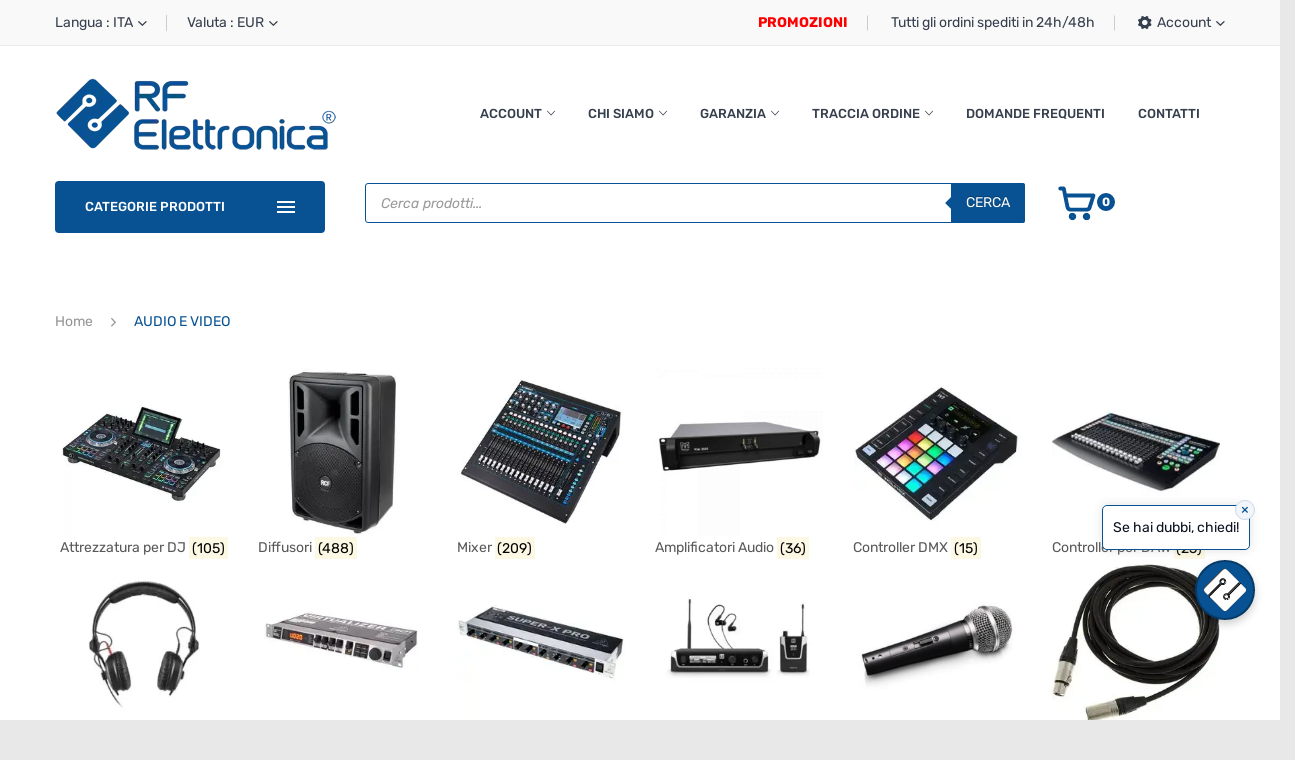

--- FILE ---
content_type: text/html; charset=UTF-8
request_url: https://www.rfelettronica.com/categoria-prodotto/audio-e-video/
body_size: 103342
content:
<!DOCTYPE html>
<html lang="it-IT">
<head>
<meta charset="UTF-8" />
<meta name="viewport" content="width=device-width, initial-scale=1">
<link rel="profile" href="http://gmpg.org/xfn/11" />
<link rel="pingback" href="https://www.rfelettronica.com/xmlrpc.php" />
<link rel="dns-prefetch" href="//cdn.hu-manity.co" />
		<!-- Cookie Compliance -->
		<script type="text/javascript">var huOptions = {"appID":"wwwrfelettronicacom-90e1778","currentLanguage":"it","blocking":false,"globalCookie":false,"isAdmin":false,"privacyConsent":false};</script>
		<script type="text/javascript" src="https://cdn.hu-manity.co/hu-banner.min.js"></script><meta name='robots' content='index, follow, max-image-preview:large, max-snippet:-1, max-video-preview:-1' />
<!-- Google tag (gtag.js) consent mode dataLayer added by Site Kit -->
<script type="text/javascript" id="google_gtagjs-js-consent-mode-data-layer">
/* <![CDATA[ */
window.dataLayer = window.dataLayer || [];function gtag(){dataLayer.push(arguments);}
gtag('consent', 'default', {"ad_personalization":"denied","ad_storage":"denied","ad_user_data":"denied","analytics_storage":"denied","functionality_storage":"denied","security_storage":"denied","personalization_storage":"denied","region":["AT","BE","BG","CH","CY","CZ","DE","DK","EE","ES","FI","FR","GB","GR","HR","HU","IE","IS","IT","LI","LT","LU","LV","MT","NL","NO","PL","PT","RO","SE","SI","SK"],"wait_for_update":500});
window._googlesitekitConsentCategoryMap = {"statistics":["analytics_storage"],"marketing":["ad_storage","ad_user_data","ad_personalization"],"functional":["functionality_storage","security_storage"],"preferences":["personalization_storage"]};
window._googlesitekitConsents = {"ad_personalization":"denied","ad_storage":"denied","ad_user_data":"denied","analytics_storage":"denied","functionality_storage":"denied","security_storage":"denied","personalization_storage":"denied","region":["AT","BE","BG","CH","CY","CZ","DE","DK","EE","ES","FI","FR","GB","GR","HR","HU","IE","IS","IT","LI","LT","LU","LV","MT","NL","NO","PL","PT","RO","SE","SI","SK"],"wait_for_update":500};
/* ]]> */
</script>
<!-- End Google tag (gtag.js) consent mode dataLayer added by Site Kit -->

	<!-- This site is optimized with the Yoast SEO Premium plugin v26.7 (Yoast SEO v26.7) - https://yoast.com/wordpress/plugins/seo/ -->
	<title>AUDIO E VIDEO - Offerte e novità - RF Elettronica</title>
<link data-rocket-prefetch href="https://invitejs.trustpilot.com" rel="dns-prefetch">
<link data-rocket-prefetch href="https://cdn.hu-manity.co" rel="dns-prefetch">
<link data-rocket-prefetch href="https://fonts.googleapis.com" rel="dns-prefetch">
<link crossorigin data-rocket-preload as="font" href="https://www.rfelettronica.com/wp-content/cache/fonts/1/google-fonts/fonts/s/rubik/v31/iJWKBXyIfDnIV7nDrXyi0A.woff2" rel="preload">
<style id="wpr-usedcss">img:is([sizes=auto i],[sizes^="auto," i]){contain-intrinsic-size:3000px 1500px}.fa{font-family:"Font Awesome 5 Free";font-weight:900}.fa{-moz-osx-font-smoothing:grayscale;-webkit-font-smoothing:antialiased;display:inline-block;font-style:normal;font-variant:normal;text-rendering:auto;line-height:1}.widget ul.br_brands_children{margin-left:15px}.br_brands_hierarchy_by_click .br_brands_children{display:none}.br_brand_children_arrow{margin-left:5px}.br_brand_children_arrow:hover{color:#000;cursor:pointer}.br_brand_children_arrow{transform:rotate(0);transition:transform .5s linear}.br_brand_children_arrow.open{transform:rotate(180deg);transition:transform .5s linear}.br_alabel>span{padding:0;font-weight:700;display:inline-block;overflow:visible;text-overflow:clip;text-align:center;box-sizing:border-box;border:0 solid transparent;position:relative;-webkit-box-orient:vertical;-webkit-box-direction:normal;-ms-flex-direction:column;flex-direction:column;-webkit-box-pack:center;-ms-flex-pack:center;justify-content:center}.br_alabel.br_alabel_template_type_image>span{background-color:transparent!important;background-repeat:no-repeat;background-position:right top;background-size:contain}.br_alabel.br_alabel_template_type_image>span b{display:none}.br_alabel>span b{color:inherit}.br_alabel_label{line-height:1.75;margin-top:.5em}.br_alabel_label.br_alabel_type_image>span{padding:0}.br_alabel_label.br_alabel_left{float:left;clear:left}.br_alabel_label.br_alabel_right{float:right;clear:right}.br_alabel_label.br_alabel_center{clear:both;text-align:center}.br_alabel_label.br_alabel_center>span{display:inline-block}.br_alabel_image{position:absolute;top:-10px;z-index:500}.br_alabel_image.br_alabel_left{left:-10px}.br_alabel_image.br_alabel_right{right:-10px}.br_alabel_image.br_alabel_center{left:50%}.br_alabel_image.br_alabel_center>span{position:relative;left:-50%}.br_alabel img{display:block;max-width:100%;margin:0!important;padding:0!important}.br_alabel_sale_p.br_alabel_image>span{font-size:16px;padding:0}.br_alabel_image .woocommerce-Price-amount.amount,.br_alabel_image .woocommerce-Price-currencySymbol,.br_alabel_label.br_alabel_center span.woocommerce-Price-amount.amount,.br_alabel_label.br_alabel_center span.woocommerce-Price-currencySymbol{line-height:inherit;display:inline}.br_alabel_in_title{display:inline-block}.br_alabel.br_alabel_template_type_advanced>span b.br-labels-advanced-3{top:14%}.tippy-content{text-align:center}.br_alabel svg{position:absolute;top:0;width:100%;overflow:visible!important;left:0}@media (min-width:1025px){.berocket_hide_on_device_desktop:not(.berocket_alabel_id_demo){display:none!important}}@media (min-width:768px) and (max-width:1024px){.berocket_hide_on_device_tablet:not(.berocket_alabel_id_demo){display:none!important}}@media (max-width:767px){.berocket_hide_on_device_mobile:not(.berocket_alabel_id_demo){display:none!important}}.berocket_better_labels:after,.berocket_better_labels:before{clear:both;content:" ";display:block}.berocket_better_labels.berocket_better_labels_image{position:absolute!important;top:0!important;bottom:0!important;left:0!important;right:0!important;pointer-events:none}.berocket_better_labels.berocket_better_labels_image *{pointer-events:none}.berocket_better_labels .berocket_better_labels_line .br_alabel,.berocket_better_labels .berocket_better_labels_line .br_alabel span,.berocket_better_labels.berocket_better_labels_image .berocket_color_label,.berocket_better_labels.berocket_better_labels_image .berocket_image_background,.berocket_better_labels.berocket_better_labels_image .fa,.berocket_better_labels.berocket_better_labels_image img{pointer-events:all}.berocket_better_labels .berocket_color_label,.br_alabel .berocket_color_label{width:100%;height:100%;display:block}.berocket_better_labels .berocket_better_labels_position_left{text-align:left;float:left;clear:left}.berocket_better_labels .berocket_better_labels_position_center{text-align:center}.berocket_better_labels .berocket_better_labels_position_right{text-align:right;float:right;clear:right}.berocket_better_labels.berocket_better_labels_label{clear:both}.berocket_better_labels .berocket_better_labels_line{line-height:1px}.berocket_better_labels.berocket_better_labels_label .berocket_better_labels_line{clear:none}.berocket_better_labels .berocket_better_labels_position_left .berocket_better_labels_line{clear:left}.berocket_better_labels .berocket_better_labels_position_right .berocket_better_labels_line{clear:right}.berocket_better_labels .berocket_better_labels_line .br_alabel{display:inline-block;position:relative;top:0!important;left:0!important;right:0!important;line-height:1px}.berocket_better_labels .berocket_better_labels_position{display:flex;flex-direction:column}.berocket_better_labels .berocket_better_labels_position.berocket_better_labels_position_left{align-items:start}.berocket_better_labels .berocket_better_labels_position.berocket_better_labels_position_right{align-items:end}.rtl .berocket_better_labels .berocket_better_labels_position.berocket_better_labels_position_left{align-items:end}.rtl .berocket_better_labels .berocket_better_labels_position.berocket_better_labels_position_right{align-items:start}.berocket_better_labels .berocket_better_labels_position.berocket_better_labels_position_center{align-items:center}.berocket_better_labels .berocket_better_labels_position .berocket_better_labels_inline{display:flex;align-items:start}:where(.wp-block-button__link){border-radius:9999px;box-shadow:none;padding:calc(.667em + 2px) calc(1.333em + 2px);text-decoration:none}:root :where(.wp-block-button .wp-block-button__link.is-style-outline),:root :where(.wp-block-button.is-style-outline>.wp-block-button__link){border:2px solid;padding:.667em 1.333em}:root :where(.wp-block-button .wp-block-button__link.is-style-outline:not(.has-text-color)),:root :where(.wp-block-button.is-style-outline>.wp-block-button__link:not(.has-text-color)){color:currentColor}:root :where(.wp-block-button .wp-block-button__link.is-style-outline:not(.has-background)),:root :where(.wp-block-button.is-style-outline>.wp-block-button__link:not(.has-background)){background-color:initial;background-image:none}:where(.wp-block-calendar table:not(.has-background) th){background:#ddd}:where(.wp-block-columns){margin-bottom:1.75em}:where(.wp-block-columns.has-background){padding:1.25em 2.375em}:where(.wp-block-post-comments input[type=submit]){border:none}:where(.wp-block-cover-image:not(.has-text-color)),:where(.wp-block-cover:not(.has-text-color)){color:#fff}:where(.wp-block-cover-image.is-light:not(.has-text-color)),:where(.wp-block-cover.is-light:not(.has-text-color)){color:#000}:root :where(.wp-block-cover h1:not(.has-text-color)),:root :where(.wp-block-cover h2:not(.has-text-color)),:root :where(.wp-block-cover h3:not(.has-text-color)),:root :where(.wp-block-cover h4:not(.has-text-color)),:root :where(.wp-block-cover h5:not(.has-text-color)),:root :where(.wp-block-cover h6:not(.has-text-color)),:root :where(.wp-block-cover p:not(.has-text-color)){color:inherit}:where(.wp-block-file){margin-bottom:1.5em}:where(.wp-block-file__button){border-radius:2em;display:inline-block;padding:.5em 1em}:where(.wp-block-file__button):where(a):active,:where(.wp-block-file__button):where(a):focus,:where(.wp-block-file__button):where(a):hover,:where(.wp-block-file__button):where(a):visited{box-shadow:none;color:#fff;opacity:.85;text-decoration:none}:where(.wp-block-form-input__input){font-size:1em;margin-bottom:.5em;padding:0 .5em}:where(.wp-block-form-input__input)[type=date],:where(.wp-block-form-input__input)[type=datetime-local],:where(.wp-block-form-input__input)[type=datetime],:where(.wp-block-form-input__input)[type=email],:where(.wp-block-form-input__input)[type=month],:where(.wp-block-form-input__input)[type=number],:where(.wp-block-form-input__input)[type=password],:where(.wp-block-form-input__input)[type=search],:where(.wp-block-form-input__input)[type=tel],:where(.wp-block-form-input__input)[type=text],:where(.wp-block-form-input__input)[type=time],:where(.wp-block-form-input__input)[type=url],:where(.wp-block-form-input__input)[type=week]{border-style:solid;border-width:1px;line-height:2;min-height:2em}:where(.wp-block-group.wp-block-group-is-layout-constrained){position:relative}:root :where(.wp-block-image.is-style-rounded img,.wp-block-image .is-style-rounded img){border-radius:9999px}:where(.wp-block-latest-comments:not([style*=line-height] .wp-block-latest-comments__comment)){line-height:1.1}:where(.wp-block-latest-comments:not([style*=line-height] .wp-block-latest-comments__comment-excerpt p)){line-height:1.8}:root :where(.wp-block-latest-posts.is-grid){padding:0}:root :where(.wp-block-latest-posts.wp-block-latest-posts__list){padding-left:0}ul{box-sizing:border-box}:root :where(.wp-block-list.has-background){padding:1.25em 2.375em}:where(.wp-block-navigation.has-background .wp-block-navigation-item a:not(.wp-element-button)),:where(.wp-block-navigation.has-background .wp-block-navigation-submenu a:not(.wp-element-button)){padding:.5em 1em}:where(.wp-block-navigation .wp-block-navigation__submenu-container .wp-block-navigation-item a:not(.wp-element-button)),:where(.wp-block-navigation .wp-block-navigation__submenu-container .wp-block-navigation-submenu a:not(.wp-element-button)),:where(.wp-block-navigation .wp-block-navigation__submenu-container .wp-block-navigation-submenu button.wp-block-navigation-item__content),:where(.wp-block-navigation .wp-block-navigation__submenu-container .wp-block-pages-list__item button.wp-block-navigation-item__content){padding:.5em 1em}:root :where(p.has-background){padding:1.25em 2.375em}:where(p.has-text-color:not(.has-link-color)) a{color:inherit}:where(.wp-block-post-comments-form input:not([type=submit])),:where(.wp-block-post-comments-form textarea){border:1px solid #949494;font-family:inherit;font-size:1em}:where(.wp-block-post-comments-form input:where(:not([type=submit]):not([type=checkbox]))),:where(.wp-block-post-comments-form textarea){padding:calc(.667em + 2px)}:where(.wp-block-post-excerpt){box-sizing:border-box;margin-bottom:var(--wp--style--block-gap);margin-top:var(--wp--style--block-gap)}:where(.wp-block-preformatted.has-background){padding:1.25em 2.375em}:where(.wp-block-search__button){border:1px solid #ccc;padding:6px 10px}:where(.wp-block-search__input){appearance:none;border:1px solid #949494;flex-grow:1;font-family:inherit;font-size:inherit;font-style:inherit;font-weight:inherit;letter-spacing:inherit;line-height:inherit;margin-left:0;margin-right:0;min-width:3rem;padding:8px;text-decoration:unset!important;text-transform:inherit}:where(.wp-block-search__button-inside .wp-block-search__inside-wrapper){background-color:#fff;border:1px solid #949494;box-sizing:border-box;padding:4px}:where(.wp-block-search__button-inside .wp-block-search__inside-wrapper) .wp-block-search__input{border:none;border-radius:0;padding:0 4px}:where(.wp-block-search__button-inside .wp-block-search__inside-wrapper) .wp-block-search__input:focus{outline:0}:where(.wp-block-search__button-inside .wp-block-search__inside-wrapper) :where(.wp-block-search__button){padding:4px 8px}:root :where(.wp-block-separator.is-style-dots){height:auto;line-height:1;text-align:center}:root :where(.wp-block-separator.is-style-dots):before{color:currentColor;content:"···";font-family:serif;font-size:1.5em;letter-spacing:2em;padding-left:2em}:root :where(.wp-block-site-logo.is-style-rounded){border-radius:9999px}:where(.wp-block-social-links:not(.is-style-logos-only)) .wp-social-link{background-color:#f0f0f0;color:#444}:where(.wp-block-social-links:not(.is-style-logos-only)) .wp-social-link-amazon{background-color:#f90;color:#fff}:where(.wp-block-social-links:not(.is-style-logos-only)) .wp-social-link-bandcamp{background-color:#1ea0c3;color:#fff}:where(.wp-block-social-links:not(.is-style-logos-only)) .wp-social-link-behance{background-color:#0757fe;color:#fff}:where(.wp-block-social-links:not(.is-style-logos-only)) .wp-social-link-bluesky{background-color:#0a7aff;color:#fff}:where(.wp-block-social-links:not(.is-style-logos-only)) .wp-social-link-codepen{background-color:#1e1f26;color:#fff}:where(.wp-block-social-links:not(.is-style-logos-only)) .wp-social-link-deviantart{background-color:#02e49b;color:#fff}:where(.wp-block-social-links:not(.is-style-logos-only)) .wp-social-link-discord{background-color:#5865f2;color:#fff}:where(.wp-block-social-links:not(.is-style-logos-only)) .wp-social-link-dribbble{background-color:#e94c89;color:#fff}:where(.wp-block-social-links:not(.is-style-logos-only)) .wp-social-link-dropbox{background-color:#4280ff;color:#fff}:where(.wp-block-social-links:not(.is-style-logos-only)) .wp-social-link-etsy{background-color:#f45800;color:#fff}:where(.wp-block-social-links:not(.is-style-logos-only)) .wp-social-link-facebook{background-color:#0866ff;color:#fff}:where(.wp-block-social-links:not(.is-style-logos-only)) .wp-social-link-fivehundredpx{background-color:#000;color:#fff}:where(.wp-block-social-links:not(.is-style-logos-only)) .wp-social-link-flickr{background-color:#0461dd;color:#fff}:where(.wp-block-social-links:not(.is-style-logos-only)) .wp-social-link-foursquare{background-color:#e65678;color:#fff}:where(.wp-block-social-links:not(.is-style-logos-only)) .wp-social-link-github{background-color:#24292d;color:#fff}:where(.wp-block-social-links:not(.is-style-logos-only)) .wp-social-link-goodreads{background-color:#eceadd;color:#382110}:where(.wp-block-social-links:not(.is-style-logos-only)) .wp-social-link-google{background-color:#ea4434;color:#fff}:where(.wp-block-social-links:not(.is-style-logos-only)) .wp-social-link-gravatar{background-color:#1d4fc4;color:#fff}:where(.wp-block-social-links:not(.is-style-logos-only)) .wp-social-link-instagram{background-color:#f00075;color:#fff}:where(.wp-block-social-links:not(.is-style-logos-only)) .wp-social-link-lastfm{background-color:#e21b24;color:#fff}:where(.wp-block-social-links:not(.is-style-logos-only)) .wp-social-link-linkedin{background-color:#0d66c2;color:#fff}:where(.wp-block-social-links:not(.is-style-logos-only)) .wp-social-link-mastodon{background-color:#3288d4;color:#fff}:where(.wp-block-social-links:not(.is-style-logos-only)) .wp-social-link-medium{background-color:#000;color:#fff}:where(.wp-block-social-links:not(.is-style-logos-only)) .wp-social-link-meetup{background-color:#f6405f;color:#fff}:where(.wp-block-social-links:not(.is-style-logos-only)) .wp-social-link-patreon{background-color:#000;color:#fff}:where(.wp-block-social-links:not(.is-style-logos-only)) .wp-social-link-pinterest{background-color:#e60122;color:#fff}:where(.wp-block-social-links:not(.is-style-logos-only)) .wp-social-link-pocket{background-color:#ef4155;color:#fff}:where(.wp-block-social-links:not(.is-style-logos-only)) .wp-social-link-reddit{background-color:#ff4500;color:#fff}:where(.wp-block-social-links:not(.is-style-logos-only)) .wp-social-link-skype{background-color:#0478d7;color:#fff}:where(.wp-block-social-links:not(.is-style-logos-only)) .wp-social-link-snapchat{background-color:#fefc00;color:#fff;stroke:#000}:where(.wp-block-social-links:not(.is-style-logos-only)) .wp-social-link-soundcloud{background-color:#ff5600;color:#fff}:where(.wp-block-social-links:not(.is-style-logos-only)) .wp-social-link-spotify{background-color:#1bd760;color:#fff}:where(.wp-block-social-links:not(.is-style-logos-only)) .wp-social-link-telegram{background-color:#2aabee;color:#fff}:where(.wp-block-social-links:not(.is-style-logos-only)) .wp-social-link-threads{background-color:#000;color:#fff}:where(.wp-block-social-links:not(.is-style-logos-only)) .wp-social-link-tiktok{background-color:#000;color:#fff}:where(.wp-block-social-links:not(.is-style-logos-only)) .wp-social-link-tumblr{background-color:#011835;color:#fff}:where(.wp-block-social-links:not(.is-style-logos-only)) .wp-social-link-twitch{background-color:#6440a4;color:#fff}:where(.wp-block-social-links:not(.is-style-logos-only)) .wp-social-link-twitter{background-color:#1da1f2;color:#fff}:where(.wp-block-social-links:not(.is-style-logos-only)) .wp-social-link-vimeo{background-color:#1eb7ea;color:#fff}:where(.wp-block-social-links:not(.is-style-logos-only)) .wp-social-link-vk{background-color:#4680c2;color:#fff}:where(.wp-block-social-links:not(.is-style-logos-only)) .wp-social-link-wordpress{background-color:#3499cd;color:#fff}:where(.wp-block-social-links:not(.is-style-logos-only)) .wp-social-link-whatsapp{background-color:#25d366;color:#fff}:where(.wp-block-social-links:not(.is-style-logos-only)) .wp-social-link-x{background-color:#000;color:#fff}:where(.wp-block-social-links:not(.is-style-logos-only)) .wp-social-link-yelp{background-color:#d32422;color:#fff}:where(.wp-block-social-links:not(.is-style-logos-only)) .wp-social-link-youtube{background-color:red;color:#fff}:where(.wp-block-social-links.is-style-logos-only) .wp-social-link{background:0 0}:where(.wp-block-social-links.is-style-logos-only) .wp-social-link svg{height:1.25em;width:1.25em}:where(.wp-block-social-links.is-style-logos-only) .wp-social-link-amazon{color:#f90}:where(.wp-block-social-links.is-style-logos-only) .wp-social-link-bandcamp{color:#1ea0c3}:where(.wp-block-social-links.is-style-logos-only) .wp-social-link-behance{color:#0757fe}:where(.wp-block-social-links.is-style-logos-only) .wp-social-link-bluesky{color:#0a7aff}:where(.wp-block-social-links.is-style-logos-only) .wp-social-link-codepen{color:#1e1f26}:where(.wp-block-social-links.is-style-logos-only) .wp-social-link-deviantart{color:#02e49b}:where(.wp-block-social-links.is-style-logos-only) .wp-social-link-discord{color:#5865f2}:where(.wp-block-social-links.is-style-logos-only) .wp-social-link-dribbble{color:#e94c89}:where(.wp-block-social-links.is-style-logos-only) .wp-social-link-dropbox{color:#4280ff}:where(.wp-block-social-links.is-style-logos-only) .wp-social-link-etsy{color:#f45800}:where(.wp-block-social-links.is-style-logos-only) .wp-social-link-facebook{color:#0866ff}:where(.wp-block-social-links.is-style-logos-only) .wp-social-link-fivehundredpx{color:#000}:where(.wp-block-social-links.is-style-logos-only) .wp-social-link-flickr{color:#0461dd}:where(.wp-block-social-links.is-style-logos-only) .wp-social-link-foursquare{color:#e65678}:where(.wp-block-social-links.is-style-logos-only) .wp-social-link-github{color:#24292d}:where(.wp-block-social-links.is-style-logos-only) .wp-social-link-goodreads{color:#382110}:where(.wp-block-social-links.is-style-logos-only) .wp-social-link-google{color:#ea4434}:where(.wp-block-social-links.is-style-logos-only) .wp-social-link-gravatar{color:#1d4fc4}:where(.wp-block-social-links.is-style-logos-only) .wp-social-link-instagram{color:#f00075}:where(.wp-block-social-links.is-style-logos-only) .wp-social-link-lastfm{color:#e21b24}:where(.wp-block-social-links.is-style-logos-only) .wp-social-link-linkedin{color:#0d66c2}:where(.wp-block-social-links.is-style-logos-only) .wp-social-link-mastodon{color:#3288d4}:where(.wp-block-social-links.is-style-logos-only) .wp-social-link-medium{color:#000}:where(.wp-block-social-links.is-style-logos-only) .wp-social-link-meetup{color:#f6405f}:where(.wp-block-social-links.is-style-logos-only) .wp-social-link-patreon{color:#000}:where(.wp-block-social-links.is-style-logos-only) .wp-social-link-pinterest{color:#e60122}:where(.wp-block-social-links.is-style-logos-only) .wp-social-link-pocket{color:#ef4155}:where(.wp-block-social-links.is-style-logos-only) .wp-social-link-reddit{color:#ff4500}:where(.wp-block-social-links.is-style-logos-only) .wp-social-link-skype{color:#0478d7}:where(.wp-block-social-links.is-style-logos-only) .wp-social-link-snapchat{color:#fff;stroke:#000}:where(.wp-block-social-links.is-style-logos-only) .wp-social-link-soundcloud{color:#ff5600}:where(.wp-block-social-links.is-style-logos-only) .wp-social-link-spotify{color:#1bd760}:where(.wp-block-social-links.is-style-logos-only) .wp-social-link-telegram{color:#2aabee}:where(.wp-block-social-links.is-style-logos-only) .wp-social-link-threads{color:#000}:where(.wp-block-social-links.is-style-logos-only) .wp-social-link-tiktok{color:#000}:where(.wp-block-social-links.is-style-logos-only) .wp-social-link-tumblr{color:#011835}:where(.wp-block-social-links.is-style-logos-only) .wp-social-link-twitch{color:#6440a4}:where(.wp-block-social-links.is-style-logos-only) .wp-social-link-twitter{color:#1da1f2}:where(.wp-block-social-links.is-style-logos-only) .wp-social-link-vimeo{color:#1eb7ea}:where(.wp-block-social-links.is-style-logos-only) .wp-social-link-vk{color:#4680c2}:where(.wp-block-social-links.is-style-logos-only) .wp-social-link-whatsapp{color:#25d366}:where(.wp-block-social-links.is-style-logos-only) .wp-social-link-wordpress{color:#3499cd}:where(.wp-block-social-links.is-style-logos-only) .wp-social-link-x{color:#000}:where(.wp-block-social-links.is-style-logos-only) .wp-social-link-yelp{color:#d32422}:where(.wp-block-social-links.is-style-logos-only) .wp-social-link-youtube{color:red}:root :where(.wp-block-social-links .wp-social-link a){padding:.25em}:root :where(.wp-block-social-links.is-style-logos-only .wp-social-link a){padding:0}:root :where(.wp-block-social-links.is-style-pill-shape .wp-social-link a){padding-left:.6666666667em;padding-right:.6666666667em}:root :where(.wp-block-tag-cloud.is-style-outline){display:flex;flex-wrap:wrap;gap:1ch}:root :where(.wp-block-tag-cloud.is-style-outline a){border:1px solid;font-size:unset!important;margin-right:0;padding:1ch 2ch;text-decoration:none!important}:root :where(.wp-block-table-of-contents){box-sizing:border-box}:where(.wp-block-term-description){box-sizing:border-box;margin-bottom:var(--wp--style--block-gap);margin-top:var(--wp--style--block-gap)}:where(pre.wp-block-verse){font-family:inherit}.entry-content{counter-reset:footnotes}:root{--wp-block-synced-color:#7a00df;--wp-block-synced-color--rgb:122,0,223;--wp-bound-block-color:var(--wp-block-synced-color);--wp-editor-canvas-background:#ddd;--wp-admin-theme-color:#007cba;--wp-admin-theme-color--rgb:0,124,186;--wp-admin-theme-color-darker-10:#006ba1;--wp-admin-theme-color-darker-10--rgb:0,107,160.5;--wp-admin-theme-color-darker-20:#005a87;--wp-admin-theme-color-darker-20--rgb:0,90,135;--wp-admin-border-width-focus:2px}@media (min-resolution:192dpi){:root{--wp-admin-border-width-focus:1.5px}}:root{--wp--preset--font-size--normal:16px;--wp--preset--font-size--huge:42px}.screen-reader-text{border:0;clip-path:inset(50%);height:1px;margin:-1px;overflow:hidden;padding:0;position:absolute;width:1px;word-wrap:normal!important}.screen-reader-text:focus{background-color:#ddd;clip-path:none;color:#444;display:block;font-size:1em;height:auto;left:5px;line-height:normal;padding:15px 23px 14px;text-decoration:none;top:5px;width:auto;z-index:100000}html :where(.has-border-color){border-style:solid}html :where([style*=border-top-color]){border-top-style:solid}html :where([style*=border-right-color]){border-right-style:solid}html :where([style*=border-bottom-color]){border-bottom-style:solid}html :where([style*=border-left-color]){border-left-style:solid}html :where([style*=border-width]){border-style:solid}html :where([style*=border-top-width]){border-top-style:solid}html :where([style*=border-right-width]){border-right-style:solid}html :where([style*=border-bottom-width]){border-bottom-style:solid}html :where([style*=border-left-width]){border-left-style:solid}html :where(img[class*=wp-image-]){height:auto;max-width:100%}:where(figure){margin:0 0 1em}html :where(.is-position-sticky){--wp-admin--admin-bar--position-offset:var(--wp-admin--admin-bar--height,0px)}.cr-comment-image-top{display:inline-block;margin-right:5px;vertical-align:top;max-height:150px;border-radius:5px;overflow:hidden;border:1px solid #e4e1e3;filter:brightness(100%);box-sizing:content-box;position:relative}.cr-comment-image-top:hover{filter:brightness(95%)}.cr-comment-image-top .cr-comment-videoicon{position:absolute;top:50%;left:50%;width:32px;height:auto;margin-top:-16px;margin-left:-16px}.cr-comment-image-top img,.cr-comment-image-top video{width:150px;height:150px;box-shadow:none;padding:0;border-radius:0;object-fit:cover;cursor:pointer}.cr-comment-videos{margin-bottom:1em}.cr-comment-videos{margin:0}.cr-comment-videos-modal{position:fixed;top:0;left:0;width:100vw;height:100vh;z-index:99999;overflow:auto;background-color:rgba(0,0,0,.4);display:flex;align-items:center;justify-content:center}.cr-recaptcha{margin-bottom:1.5em}#reviews .cr-summaryBox-wrap,.cr-all-reviews-shortcode .cr-summaryBox-wrap,.cr-reviews-grid .cr-summaryBox-wrap{display:flex;flex-wrap:wrap;justify-content:space-between;padding:2px;align-items:center}.cr-all-reviews-shortcode.cr-all-reviews-new-review .cr-summaryBox-wrap{display:none}.cr-reviews-grid.cr-reviews-grid-new-review .cr-summaryBox-wrap{display:none}#reviews .cr-summaryBox-wrap{margin:0 0 1em;background-color:#f9f9f9}.cr-all-reviews-shortcode .cr-summaryBox-wrap,.cr-reviews-grid .cr-summaryBox-wrap{margin:0;background-color:#f9f9f9}.cr-reviews-grid .cr-summaryBox-wrap{margin:0 10px 20px}#reviews .cr-summaryBox-wrap .ivole-summaryBox,.cr-all-reviews-shortcode .cr-summaryBox-wrap .ivole-summaryBox,.cr-reviews-grid .cr-summaryBox-wrap .ivole-summaryBox{margin:0;width:49%;flex:0 0 49%;padding:10px;border-radius:4px;border:0 solid #e4e1e3;box-sizing:border-box}.cr-all-reviews-shortcode .cr-review-form-wrap,.cr-qna-block .cr-qna-new-q-form,.cr-reviews-grid .cr-review-form-wrap{display:none}.cr-ajax-reviews-review-form .cr-review-form-wrap,.cr-all-reviews-shortcode.cr-all-reviews-new-review .cr-review-form-wrap,.cr-qna-block.cr-qna-new-q-form-open .cr-qna-new-q-form,.cr-reviews-grid.cr-reviews-grid-new-review .cr-review-form-wrap{display:block}.cr-ajax-reviews-review-form .cr-review-form-rating,.cr-all-reviews-shortcode .cr-review-form-rating,.cr-reviews-grid .cr-review-form-rating{max-width:500px;margin:0 auto;padding:30px 0;position:relative}.cr-review-form-rating-overall .cr-review-form-rating{max-width:500px;margin:1em 0;padding:0;position:relative}.cr-review-form-wrap .cr-review-form-rating-overall .cr-review-form-rating{margin-left:auto;margin-right:auto}.cr-all-reviews-shortcode .cr-review-form-rating .cr-review-form-rating-cont,.cr-review-form-rating-overall .cr-review-form-rating .cr-review-form-rating-cont,.cr-reviews-grid .cr-review-form-rating .cr-review-form-rating-cont{display:flex;position:relative;height:auto;padding:5px 0}.cr-all-reviews-shortcode .cr-review-form-rating .cr-review-form-rating-cont .cr-review-form-rating-inner,.cr-reviews-grid .cr-review-form-rating .cr-review-form-rating-cont .cr-review-form-rating-inner{height:20px;padding:0 5px;line-height:0}.cr-review-form-rating-overall .cr-review-form-rating .cr-review-form-rating-cont .cr-review-form-rating-inner{height:30px;padding:0 5px}.cr-review-form-rating-overall .cr-review-form-rating .cr-review-form-rating-cont .cr-review-form-rating-inner svg{height:30px;width:33px}.cr-review-form-rating-overall .cr-review-form-rating .cr-review-form-rating-cont .cr-review-form-rating-inner:first-child{padding-left:0}.cr-ajax-reviews-review-form .cr-review-form-rating .cr-review-form-rating-cont .cr-review-form-rating-inner .cr-rating-act,.cr-all-reviews-shortcode .cr-review-form-rating .cr-review-form-rating-cont .cr-review-form-rating-inner .cr-rating-act,.cr-review-form-rating-overall .cr-review-form-rating .cr-review-form-rating-cont .cr-review-form-rating-inner .cr-rating-act,.cr-reviews-grid .cr-review-form-rating .cr-review-form-rating-cont .cr-review-form-rating-inner .cr-rating-act{display:none}.cr-ajax-reviews-review-form .cr-review-form-rating .cr-review-form-rating-cont .cr-review-form-rating-inner svg:hover,.cr-all-reviews-shortcode .cr-review-form-rating .cr-review-form-rating-cont .cr-review-form-rating-inner svg:hover,.cr-reviews-grid .cr-review-form-rating .cr-review-form-rating-cont .cr-review-form-rating-inner svg:hover{cursor:pointer}.cr-all-reviews-shortcode .cr-review-form-rating .cr-review-form-rating-cont .cr-review-form-rating-nbr,.cr-reviews-grid .cr-review-form-rating .cr-review-form-rating-cont .cr-review-form-rating-nbr{font-size:14px;line-height:20px;height:20px;margin:0 0 0 10px}.cr-review-form-rating-overall .cr-review-form-rating .cr-review-form-rating-cont .cr-review-form-rating-nbr{font-size:18px;line-height:30px;height:30px;margin:0 0 0 10px}.rtl .cr-review-form-rating-overall .cr-review-form-rating .cr-review-form-rating-cont .cr-review-form-rating-nbr{margin:0 10px 0 0}.cr-ajax-reviews-review-form .cr-review-form-field-error,.cr-all-reviews-shortcode .cr-review-form-field-error,.cr-onsite-questions .cr-onsite-question .cr-review-form-field-error,.cr-qna-block .cr-review-form-field-error,.cr-review-form-rating-overall .cr-review-form-field-error,.cr-reviews-grid .cr-review-form-field-error{font-size:11px;color:#ce2b37;margin:5px 0 0;display:none}.cr-all-reviews-shortcode .cr-review-form-rating.cr-review-form-error .cr-review-form-rating-cont,.cr-review-form-rating-overall .cr-review-form-rating.cr-review-form-error .cr-review-form-rating-cont,.cr-reviews-grid .cr-review-form-rating.cr-review-form-error .cr-review-form-rating-cont{background-color:#fae9eb}.cr-ajax-reviews-review-form .cr-form-item-media.cr-review-form-error .cr-review-form-field-error,.cr-ajax-reviews-review-form .cr-review-form-captcha.cr-review-form-error .cr-review-form-field-error,.cr-ajax-reviews-review-form .cr-review-form-comment.cr-review-form-error .cr-review-form-field-error,.cr-ajax-reviews-review-form .cr-review-form-email.cr-review-form-error .cr-review-form-field-error,.cr-ajax-reviews-review-form .cr-review-form-name.cr-review-form-error .cr-review-form-field-error,.cr-ajax-reviews-review-form .cr-review-form-rating.cr-review-form-error .cr-review-form-field-error,.cr-ajax-reviews-review-form .cr-review-form-terms.cr-review-form-error .cr-review-form-field-error,.cr-all-reviews-shortcode .cr-form-item-media.cr-review-form-error .cr-review-form-field-error,.cr-all-reviews-shortcode .cr-review-form-captcha.cr-review-form-error .cr-review-form-field-error,.cr-all-reviews-shortcode .cr-review-form-comment.cr-review-form-error .cr-review-form-field-error,.cr-all-reviews-shortcode .cr-review-form-email.cr-review-form-error .cr-review-form-field-error,.cr-all-reviews-shortcode .cr-review-form-name.cr-review-form-error .cr-review-form-field-error,.cr-all-reviews-shortcode .cr-review-form-rating.cr-review-form-error .cr-review-form-field-error,.cr-all-reviews-shortcode .cr-review-form-terms.cr-review-form-error .cr-review-form-field-error,.cr-onsite-questions .cr-onsite-question.cr-review-form-error .cr-review-form-field-error,.cr-qna-block .cr-review-form-comment.cr-review-form-error .cr-review-form-field-error,.cr-qna-block .cr-review-form-email.cr-review-form-error .cr-review-form-field-error,.cr-qna-block .cr-review-form-name.cr-review-form-error .cr-review-form-field-error,.cr-qna-block .cr-review-form-terms.cr-review-form-error .cr-review-form-field-error,.cr-review-form-rating-overall .cr-review-form-rating.cr-review-form-error .cr-review-form-field-error,.cr-reviews-grid .cr-form-item-media.cr-review-form-error .cr-review-form-field-error,.cr-reviews-grid .cr-review-form-captcha.cr-review-form-error .cr-review-form-field-error,.cr-reviews-grid .cr-review-form-comment.cr-review-form-error .cr-review-form-field-error,.cr-reviews-grid .cr-review-form-email.cr-review-form-error .cr-review-form-field-error,.cr-reviews-grid .cr-review-form-name.cr-review-form-error .cr-review-form-field-error,.cr-reviews-grid .cr-review-form-terms.cr-review-form-error .cr-review-form-field-error{display:block}.cr-ajax-reviews-review-form .cr-review-form-comment,.cr-all-reviews-shortcode .cr-review-form-comment,.cr-qna-block .cr-review-form-comment,.cr-reviews-grid .cr-review-form-comment{max-width:500px;margin:0 auto;padding:0 0 20px;position:relative}.cr-ajax-reviews-review-form .cr-review-form-comment .cr-review-form-comment-txt,.cr-all-reviews-shortcode .cr-review-form-comment .cr-review-form-comment-txt,.cr-qna-block .cr-review-form-comment .cr-review-form-comment-txt,.cr-reviews-grid .cr-review-form-comment .cr-review-form-comment-txt{border:1px solid #d8e2e7;background-color:#fff;box-shadow:none;position:relative;padding:12px 16px;color:#0e252c;font-size:14px;width:100%;margin:0;box-sizing:border-box}.cr-ajax-reviews-review-form .cr-review-form-comment.cr-review-form-error .cr-review-form-comment-txt,.cr-all-reviews-shortcode .cr-review-form-comment.cr-review-form-error .cr-review-form-comment-txt,.cr-qna-block .cr-review-form-comment.cr-review-form-error .cr-review-form-comment-txt,.cr-reviews-grid .cr-review-form-comment.cr-review-form-error .cr-review-form-comment-txt{border:2px solid #ce2b37}.cr-ajax-reviews-review-form .cr-form-item-media,.cr-all-reviews-shortcode .cr-form-item-media,.cr-reviews-grid .cr-form-item-media{max-width:500px;margin:0 auto;padding:0 0 20px}.cr-ajax-reviews-review-form .cr-review-form-terms,.cr-all-reviews-shortcode .cr-review-form-terms,.cr-qna-block .cr-review-form-terms,.cr-reviews-grid .cr-review-form-terms{max-width:500px;margin:0 auto;padding:0 0 20px;line-height:1;display:block}.cr-ajax-reviews-review-form .cr-review-form-terms label,.cr-all-reviews-shortcode .cr-review-form-terms label,.cr-qna-block .cr-review-form-terms label,.cr-reviews-grid .cr-review-form-terms label{display:inline-block;font-size:14px;font-weight:400;margin:0}.cr-ajax-reviews-review-form .cr-review-form-terms .cr-review-form-checkbox,.cr-all-reviews-shortcode .cr-review-form-terms .cr-review-form-checkbox,.cr-qna-block .cr-review-form-terms .cr-review-form-checkbox,.cr-reviews-grid .cr-review-form-terms .cr-review-form-checkbox{appearance:auto;width:auto;height:auto;border:none;display:inline-block;vertical-align:middle;margin:0 5px 0 0;accent-color:#4D5D64}.rtl .cr-ajax-reviews-review-form .cr-review-form-terms .cr-review-form-checkbox,.rtl .cr-all-reviews-shortcode .cr-review-form-terms .cr-review-form-checkbox,.rtl .cr-qna-block .cr-review-form-terms .cr-review-form-checkbox,.rtl .cr-reviews-grid .cr-review-form-terms .cr-review-form-checkbox{margin:0 0 0 5px}.cr-ajax-reviews-review-form .cr-review-form-terms span,.cr-all-reviews-shortcode .cr-review-form-terms span,.cr-qna-block .cr-review-form-terms span,.cr-reviews-grid .cr-review-form-terms span{display:inline;vertical-align:middle;color:#0e252c;line-height:1.3}.cr-ajax-reviews-review-form .cr-review-form-terms .cr-review-form-checkbox::after,.cr-all-reviews-shortcode .cr-review-form-terms .cr-review-form-checkbox::after,.cr-qna-block .cr-review-form-terms .cr-review-form-checkbox::after,.cr-reviews-grid .cr-review-form-terms .cr-review-form-checkbox::after{border:none;content:normal}.cr-review-form-wrap .cr-onsite-question label{position:absolute;top:-7px;z-index:1;left:16px;background-color:#fff;padding:0 5px;font-size:12px;line-height:12px;height:12px;color:#4d5d64;font-weight:400}.rtl .cr-review-form-wrap .cr-onsite-question label{left:auto;right:16px}.cr-review-form-wrap .cr-onsite-questions{max-width:500px;margin:0 auto}.cr-ajax-reviews-review-form .cr-review-form-email.cr-review-form-error .cr-review-form-txt,.cr-ajax-reviews-review-form .cr-review-form-name.cr-review-form-error .cr-review-form-txt,.cr-all-reviews-shortcode .cr-review-form-email.cr-review-form-error .cr-review-form-txt,.cr-all-reviews-shortcode .cr-review-form-name.cr-review-form-error .cr-review-form-txt,.cr-onsite-questions .cr-onsite-question.cr-review-form-error input[type=number],.cr-onsite-questions .cr-onsite-question.cr-review-form-error input[type=text],.cr-qna-block .cr-review-form-email.cr-review-form-error .cr-review-form-txt,.cr-qna-block .cr-review-form-name.cr-review-form-error .cr-review-form-txt,.cr-reviews-grid .cr-review-form-email.cr-review-form-error .cr-review-form-txt,.cr-reviews-grid .cr-review-form-name.cr-review-form-error .cr-review-form-txt,.cr-single-product-review .cr-review-form-textbox.cr-review-form-error{border:2px solid #ce2b37}.cr-ajax-reviews-review-form .cr-review-form-captcha,.cr-all-reviews-shortcode .cr-review-form-captcha,.cr-reviews-grid .cr-review-form-captcha{max-width:500px;margin:0 auto;padding:0 0 20px;display:flex;flex-direction:column;align-items:start}.cr-ajax-reviews-review-form .cr-review-form-captcha .cr-recaptcha,.cr-all-reviews-shortcode .cr-review-form-captcha .cr-recaptcha,.cr-reviews-grid .cr-review-form-captcha .cr-recaptcha{margin:0}.cr-ajax-reviews-review-form .cr-review-form-submitting .cr-onsite-question,.cr-ajax-reviews-review-form .cr-review-form-submitting .cr-review-form-captcha,.cr-ajax-reviews-review-form .cr-review-form-submitting .cr-review-form-comment .cr-review-form-comment-txt,.cr-ajax-reviews-review-form .cr-review-form-submitting .cr-review-form-rating .cr-review-form-rating-inner,.cr-ajax-reviews-review-form .cr-review-form-submitting .cr-review-form-terms,.cr-all-reviews-shortcode .cr-review-form-submitting .cr-onsite-question,.cr-all-reviews-shortcode .cr-review-form-submitting .cr-review-form-captcha,.cr-all-reviews-shortcode .cr-review-form-submitting .cr-review-form-comment .cr-review-form-comment-txt,.cr-all-reviews-shortcode .cr-review-form-submitting .cr-review-form-rating .cr-review-form-rating-inner,.cr-all-reviews-shortcode .cr-review-form-submitting .cr-review-form-terms,.cr-qna-block .cr-review-form-submitting.cr-qna-list-inl-answ,.cr-qna-block .cr-review-form-submitting.cr-qna-new-q-form,.cr-reviews-grid .cr-review-form-submitting .cr-onsite-question,.cr-reviews-grid .cr-review-form-submitting .cr-review-form-captcha,.cr-reviews-grid .cr-review-form-submitting .cr-review-form-comment .cr-review-form-comment-txt,.cr-reviews-grid .cr-review-form-submitting .cr-review-form-rating .cr-review-form-rating-inner,.cr-reviews-grid .cr-review-form-submitting .cr-review-form-terms{pointer-events:none}.cr-ajax-reviews-review-form .cr-review-form-res .cr-form-item-media,.cr-ajax-reviews-review-form .cr-review-form-res .cr-onsite-question,.cr-ajax-reviews-review-form .cr-review-form-res .cr-review-form-captcha,.cr-ajax-reviews-review-form .cr-review-form-res .cr-review-form-comment,.cr-ajax-reviews-review-form .cr-review-form-res .cr-review-form-rating,.cr-ajax-reviews-review-form .cr-review-form-res .cr-review-form-terms,.cr-all-reviews-shortcode .cr-review-form-res .cr-form-item-media,.cr-all-reviews-shortcode .cr-review-form-res .cr-onsite-question,.cr-all-reviews-shortcode .cr-review-form-res .cr-review-form-captcha,.cr-all-reviews-shortcode .cr-review-form-res .cr-review-form-comment,.cr-all-reviews-shortcode .cr-review-form-res .cr-review-form-rating,.cr-all-reviews-shortcode .cr-review-form-res .cr-review-form-terms,.cr-qna-block .cr-review-form-res .cr-review-form-comment,.cr-qna-block .cr-review-form-res .cr-review-form-terms,.cr-reviews-grid .cr-review-form-res .cr-form-item-media,.cr-reviews-grid .cr-review-form-res .cr-onsite-question,.cr-reviews-grid .cr-review-form-res .cr-review-form-captcha,.cr-reviews-grid .cr-review-form-res .cr-review-form-comment,.cr-reviews-grid .cr-review-form-res .cr-review-form-rating,.cr-reviews-grid .cr-review-form-res .cr-review-form-terms{display:none}.cr-ajax-reviews-review-form .cr-review-form-result,.cr-all-reviews-shortcode .cr-review-form-result,.cr-qna-block .cr-review-form-result,.cr-reviews-grid .cr-review-form-result{max-width:500px;margin:0 auto;display:none;position:relative;padding:40px 0}.cr-ajax-reviews-review-form .cr-review-form-res .cr-review-form-result,.cr-all-reviews-shortcode .cr-review-form-res .cr-review-form-result,.cr-qna-block .cr-review-form-res .cr-review-form-result,.cr-reviews-grid .cr-review-form-res .cr-review-form-result{display:flex;flex-direction:column;align-items:center}.cr-ajax-reviews-review-form .cr-review-form-res .cr-review-form-result span,.cr-all-reviews-shortcode .cr-review-form-res .cr-review-form-result span,.cr-qna-block .cr-review-form-res .cr-review-form-result span,.cr-reviews-grid .cr-review-form-res .cr-review-form-result span{padding:0 0 20px}.cr-ajax-reviews-review-form .cr-review-form-res .cr-review-form-result .cr-review-form-continue,.cr-all-reviews-shortcode .cr-review-form-res .cr-review-form-result .cr-review-form-continue,.cr-qna-block .cr-review-form-res .cr-review-form-result .cr-review-form-continue,.cr-reviews-grid .cr-review-form-res .cr-review-form-result .cr-review-form-continue{display:flex;background-color:#31856c;color:#fff;border:0;height:40px;line-height:20px;font-size:15px;width:auto;text-decoration:none;align-items:center;justify-content:center}.cr-ajax-reviews-review-form .cr-review-form-res .cr-review-form-result .cr-review-form-continue:hover,.cr-all-reviews-shortcode .cr-review-form-res .cr-review-form-result .cr-review-form-continue:hover,.cr-qna-block .cr-review-form-res .cr-review-form-result .cr-review-form-continue:hover,.cr-reviews-grid .cr-review-form-res .cr-review-form-result .cr-review-form-continue:hover{background-color:#276a56;text-decoration:none;cursor:pointer}.ivole-summaryBox{max-width:100%;font-size:14px}div.ivole-summaryBox{margin-bottom:2rem}#reviews .cr-summaryBox-wrap .cr-count-filtered-reviews,.cr-all-reviews-shortcode .cr-summaryBox-wrap .cr-count-filtered-reviews,.cr-reviews-grid .cr-summaryBox-wrap .cr-count-filtered-reviews{width:100%;padding:5px 10px;margin-top:0;font-size:14px;color:#0e252c}#reviews.cr-reviews-ajax-reviews{width:100%}#reviews.cr-reviews-ajax-reviews .cr-count-row,.cr-all-reviews-shortcode .cr-count-row{background-color:#f9f9f9;padding:10px 12px;font-size:12px;color:#0e252c;margin:24px 0;display:flex;align-items:center;justify-content:space-between}.cr-all-reviews-shortcode.cr-all-reviews-new-review .cr-count-row{display:none}.cr-all-reviews-shortcode .cr-count-row a,.cr-reviews-ajax-comments .cr-count-row a{color:#0e252c;text-decoration:underline}.cr-all-reviews-shortcode .cr-count-row a:hover,.cr-reviews-ajax-comments .cr-count-row a:hover{cursor:pointer;color:#0e252c}.cr-ajax-reviews-sort.cr-sort-updating,.cr-count-row .cr-seeAll-updating,.cr-review-tags-filter.cr-tags-updating,div.ivole-summaryBox.cr-summaryBar-updating,div.ivole-summaryBox.cr-summaryBox-ajax.cr-summaryBar-updating{opacity:.5;pointer-events:none}.cr-voting-cont-uni svg{margin-left:0;margin-right:7px;margin-top:0;margin-bottom:0;width:13px;height:16px;cursor:pointer;pointer-events:auto}.rtl .cr-voting-cont-uni svg{margin-right:0;margin-left:7px}.cr-voting-cont-uni .cr-voting-update svg{pointer-events:none}.cr-voting-cont-uni span.cr-voting-upvote svg:hover{color:#000}.cr-voting-cont-uni span{display:block;line-height:11px;font-size:11px;margin-left:0;margin-right:0;margin-top:0;margin-bottom:0}.cr-voting-cont-uni span.cr-voting-upvote-count{margin-right:10px;color:#18b394}.rtl .cr-voting-cont-uni span.cr-voting-upvote-count{margin-right:0;margin-left:10px}.cr-voting-cont-uni span.cr-voting-downvote-count{color:#ce2b37}.cr-all-reviews-shortcode .commentlist.cr-pagination-load{opacity:.5;pointer-events:none}.cr-review-tags-filter{padding-top:5px;padding-left:0;padding-right:0;padding-bottom:0;pointer-events:auto;opacity:1}div.cr-review-tags-filter.cr-review-tags-filter-disabled{pointer-events:none;opacity:.5}#reviews.cr-reviews-ajax-reviews #comments.cr-reviews-ajax-comments .cr-ajax-reviews-list ul.children{list-style:none;margin:20px 0 0 50px;margin-inline-start:70px;padding-inline-start:0}#reviews.cr-reviews-ajax-reviews #comments.cr-reviews-ajax-comments .cr-ajax-reviews-list{list-style-type:none;margin:0;padding:0 0 1.5em;display:block;position:relative}#reviews.cr-reviews-ajax-reviews #comments.cr-reviews-ajax-comments .cr-ajax-reviews-list li{margin:0 0 30px;list-style:none;clear:both;border:0;padding:0}.cr-all-reviews-shortcode.cr-all-reviews-new-review .cr-review-tags-filter,.cr-reviews-grid.cr-reviews-grid-new-review .cr-review-tags-filter,.cr-reviews-grid.cr-reviews-grid-new-review .cr-reviews-grid-inner{display:none}.woocommerce div.product #reviews .comment img.ivole-verified-badge-icon{float:none;height:20px;width:auto;vertical-align:middle;margin:0 5px 0 0;display:inline;border-radius:0}.cr-form-item-media-none{padding:24px;text-align:left;display:flex;align-items:center;cursor:pointer;border:1px dashed #d8e2e7;border-radius:2px}.cr-review-form-error .cr-form-item-media-none{border-color:#ce2b37}.cr-form-visible .cr-form-item-media-none{display:none}.cr-form-item-media-none span{display:inline-block;vertical-align:top;margin:0 0 0 20px;color:#4d5d64;font-size:12px}.rtl .cr-form-item-media-none span{margin:0 20px 0 0}.cr-form-item-media-none:active{border-color:#c9c9c9}.cr-form-item-media .cr-form-item-media-file{display:none}.cr-form-item-media-preview{display:none;margin:0;flex-wrap:wrap}.cr-form-visible .cr-form-item-media-preview{display:flex;row-gap:9px}.cr-form-item-media-preview .cr-upload-images-containers{width:108px;height:108px;margin-bottom:0;margin-right:9px;position:relative;display:flex;align-items:center;justify-content:center;pointer-events:auto;border:1px solid #d8e2e7;padding:0;overflow:hidden}.cr-form-item-media-preview .cr-upload-images-containers.cr-upload-delete-pending{pointer-events:none}.cr-form-item-media-preview .cr-upload-images-containers.cr-upload-ok{padding:0}.cr-form-item-media-preview .cr-upload-images-containers img{margin:0;opacity:.3;object-fit:cover}.cr-form-item-media-preview .cr-upload-images-containers .cr-upload-video-thumbnail{width:108px;height:108px;margin:0;opacity:.3;padding:15px;border:1px solid #e0e0e0;fill:#e0e0e0;border-radius:2px}.cr-form-item-media-preview .cr-upload-images-containers.cr-upload-ok img{opacity:1}.cr-form-item-media-preview .cr-upload-images-containers.cr-upload-ok .cr-upload-video-thumbnail{opacity:.6;border-width:0}.cr-form-item-media-preview .cr-upload-images-containers.cr-upload-ok.cr-upload-delete-pending img{opacity:.2}.cr-form-item-media-preview .cr-upload-images-containers.cr-upload-ok.cr-upload-delete-pending .cr-upload-video-thumbnail{opacity:.2}.cr-form-item-media-preview .cr-upload-images-containers .cr-upload-images-delete{padding:1px;position:absolute;top:2px;right:2px;width:16px;height:16px;display:none;background-color:#ce2b37;border-radius:8px;border:0 solid;line-height:0;cursor:pointer}.cr-form-item-media-preview .cr-upload-images-containers.cr-upload-ok .cr-upload-images-delete{display:block}.cr-form-item-media-preview .cr-upload-images-containers.cr-upload-ok.cr-upload-delete-pending .cr-upload-images-delete{opacity:.2}.cr-form-item-media-preview .cr-upload-images-containers .cr-upload-images-delete .cr-no-icon{fill:#ffffff}.cr-form-item-media-preview .cr-upload-images-containers .cr-upload-images-delete-spinner{margin:0;background:url(https://www.rfelettronica.com/wp-content/plugins/customer-reviews-woocommerce/img/spinner-2x.gif) no-repeat;background-size:20px 20px;width:20px;height:20px;display:none;text-decoration:none;position:absolute;top:50%;left:50%;transform:translate(-50%,-50%)}.cr-form-item-media-preview .cr-upload-images-containers.cr-upload-delete-pending .cr-upload-images-delete-spinner{display:block}.cr-form-item-media-preview .cr-form-item-media-add{cursor:pointer;width:108px;height:108px;text-align:center;line-height:108px;font-size:40px;color:#e0e0e0;border:1px dashed #e0e0e0;margin-bottom:0;display:inline-block}.cr-form-item-media-preview .cr-form-item-media-add:active{border-color:#c9c9c9;color:#c9c9c9}.cr-form-item-media-preview .cr-upload-images-containers .cr-upload-images-pbar{width:94px;height:10px;margin:0 5px;padding:0;position:absolute;top:50%;left:0;transform:translate(0,-50%);background-color:#ddd;border-radius:5px}.cr-form-item-media-preview .cr-upload-images-containers.cr-upload-ok .cr-upload-images-pbar{display:none}.cr-form-item-media-preview .cr-upload-images-containers .cr-upload-images-pbar .cr-upload-images-pbarin{width:0;height:100%;margin:0;padding:0;background-color:#1ab394;border-radius:5px}.cr-reviews-rating{display:flex;column-gap:10px;align-items:center;margin:0;padding:0;line-height:0}.cr-reviews-rating .cr-qna-separator{margin:0}@media (max-width:500px){#reviews .cr-summaryBox-wrap .ivole-summaryBox,.cr-all-reviews-shortcode .cr-summaryBox-wrap .ivole-summaryBox,.cr-reviews-grid .cr-summaryBox-wrap .ivole-summaryBox{width:100%;flex:0 0 100%}}.cr-review-form-wrap .cr-onsite-key-question{display:block;margin:1.5em auto;position:relative;width:100%;max-width:500px}.cr-review-form-wrap .cr-onsite-key-question label{font-size:16px}.cr-onsite-questions .cr-onsite-question{display:block;margin:1.5em 0;position:relative}.cr-onsite-questions .cr-onsite-question .required,.cr-review-form-rating-overall .cr-review-form-rating .required{margin:0 0 0 3px}.cr-onsite-questions .cr-onsite-question input,.cr-onsite-questions .cr-onsite-question label{display:block}.cr-all-reviews-shortcode .cr-show-more-button,.cr-qna-block .cr-show-more-que,.cr-reviews-ajax-reviews .cr-show-more-reviews-prd,.cr-reviews-grid .cr-show-more-button{display:block;margin:10px auto;height:40px;padding:0 20px;border:1px solid #bcccd4;font-size:14px;background-color:transparent;color:#0e252c}.cr-qna-block .cr-show-more-que{margin:20px auto}.cr-all-reviews-shortcode.cr-all-reviews-new-review .cr-show-more-button,.cr-reviews-grid.cr-reviews-grid-new-review .cr-show-more-button{display:none}.cr-all-reviews-shortcode .cr-show-more-button:focus,.cr-all-reviews-shortcode .cr-show-more-button:hover,.cr-qna-block .cr-show-more-que:focus,.cr-qna-block .cr-show-more-que:hover,.cr-reviews-ajax-reviews .cr-show-more-reviews-prd:focus,.cr-reviews-ajax-reviews .cr-show-more-reviews-prd:hover,.cr-reviews-grid .cr-show-more-button:focus,.cr-reviews-grid .cr-show-more-button:hover{border:1px solid #00a79d;background-color:transparent;color:#0e252c}.cr-all-reviews-shortcode .commentlist.cr-pagination-load .cr-pagination-review-spinner,.cr-show-more-review-spinner{display:block;margin:20px auto;background:url(https://www.rfelettronica.com/wp-content/plugins/customer-reviews-woocommerce/img/spinner-2x.gif) no-repeat;background-size:20px 20px;width:20px;height:20px}.cr-all-reviews-shortcode .commentlist.cr-pagination-load .cr-pagination-review-spinner{position:absolute;top:50%;left:50%;transform:translate(-50%,-50%);margin:auto}.cr-all-reviews-shortcode .commentlist .cr-pagination-review-spinner,.cr-all-reviews-shortcode.cr-all-reviews-new-review .cr-show-more-review-spinner,.cr-reviews-grid.cr-reviews-grid-new-review .cr-show-more-review-spinner{display:none}.cr-all-reviews-shortcode.cr-all-reviews-new-review .cr-search-no-reviews{display:none}#reviews.cr-reviews-ajax-reviews .cr-ajax-search,.cr-all-reviews-shortcode .cr-ajax-search{display:flex;padding:0;margin:24px 0;width:100%}.cr-all-reviews-shortcode.cr-all-reviews-new-review .cr-ajax-search{display:none}#reviews.cr-reviews-ajax-reviews .cr-ajax-search div,.cr-all-reviews-shortcode .cr-ajax-search div,.cr-qna-block .cr-qna-search-block div{position:relative;flex-grow:1}.cr-ajax-search input[type=text]{border:1px solid;border-radius:4px 4px 4px 4px;border-color:#adb1b8 #a2a6ac #8d9096;background-color:#fff;padding:3px 10px;padding-left:calc(1.5em + .75rem);padding-right:1.8em;width:100%;line-height:1.5em;margin:0;font-size:1em;box-sizing:border-box}.rtl .cr-ajax-search input[type=text]{padding-right:calc(1.5em + .75rem);padding-left:1.8em}.cr-ajax-search input[type=text]{border:1px solid;border-radius:4px 4px 4px 4px;border-color:#adb1b8 #a2a6ac #8d9096;background-color:#fff;color:#898f92;padding:3px 10px;padding-left:calc(1.5em + .75rem);padding-right:1.5em;width:100%;margin:0;font-size:1em;box-shadow:none;outline:0;box-sizing:border-box}.cr-ajax-search input[type=text]{height:42px}#reviews.cr-reviews-ajax-reviews .cr-clear-input,.cr-all-reviews-shortcode .cr-clear-input,.cr-qna-block .cr-qna-search-block .cr-clear-input{display:none;position:absolute;cursor:pointer;margin-left:-1.7em;margin-top:-8px;height:16px;top:50%;right:8px}.rtl #reviews.cr-reviews-ajax-reviews .cr-clear-input,.rtl .cr-all-reviews-shortcode .cr-clear-input,.rtl .cr-qna-block .cr-qna-search-block .cr-clear-input{left:8px;right:auto;margin-left:0}#reviews.cr-reviews-ajax-reviews .cr-clear-input svg,.cr-all-reviews-shortcode .cr-clear-input svg,.cr-qna-block .cr-qna-search-block .cr-clear-input svg{display:block;height:16px}.cr-ajax-search input[type=text]:focus{background-color:#fff;outline:0;border-color:#e77600;box-shadow:0 0 3px 2px rgba(228,121,17,.5)}.cr-ajax-reviews-review-form{display:none}#reviews.cr-reviews-ajax-reviews .cr-ajax-reviews-cus-images-div,.cr-all-reviews-shortcode .cr-ajax-reviews-cus-images-div{margin:12px 0 24px}#reviews.cr-reviews-ajax-reviews .cr-ajax-reviews-cus-images-modal-cont,.cr-all-reviews-shortcode .cr-ajax-reviews-cus-images-modal-cont{position:fixed;top:0;left:0;width:100%;height:100%;background:rgba(120,120,120,.8);z-index:100001;display:none;opacity:0}#reviews.cr-reviews-ajax-reviews .cr-ajax-reviews-cus-images-modal-cont.cr-mask-active,.cr-all-reviews-shortcode .cr-ajax-reviews-cus-images-modal-cont.cr-mask-active{visibility:visible;opacity:1;display:flex;justify-content:center;align-items:center}#reviews.cr-reviews-ajax-reviews .cr-ajax-reviews-cus-images-modal,.cr-all-reviews-shortcode .cr-ajax-reviews-cus-images-modal{visibility:visible;position:relative;max-width:100vw;width:700px;background:#fff;z-index:100001;display:block;border-radius:3px;opacity:1;max-height:100vh}#reviews.cr-reviews-ajax-reviews .cr-ajax-reviews-cus-images-modal button.cr-ajax-reviews-cus-images-close,.cr-all-reviews-shortcode .cr-ajax-reviews-cus-images-modal button.cr-ajax-reviews-cus-images-close{display:block;zoom:1;background-color:transparent;border:none;float:right;padding:8px;position:absolute;top:50%;right:5px;margin:-15px 0 0;line-height:0;min-height:auto}#reviews.cr-reviews-ajax-reviews .cr-ajax-reviews-cus-images-modal button.cr-ajax-reviews-cus-images-close svg,.cr-all-reviews-shortcode .cr-ajax-reviews-cus-images-modal button.cr-ajax-reviews-cus-images-close svg{opacity:.64;width:15px;height:15px;font-size:15px}#reviews.cr-reviews-ajax-reviews .cr-ajax-reviews-cus-images-modal .cr-ajax-reviews-cus-images-close .cr-no-icon,.cr-all-reviews-shortcode .cr-ajax-reviews-cus-images-modal .cr-ajax-reviews-cus-images-close .cr-no-icon{fill:#333333}#reviews.cr-reviews-ajax-reviews .cr-ajax-reviews-cus-images-modal .cr-ajax-reviews-cus-images-slider-nav,.cr-all-reviews-shortcode .cr-ajax-reviews-cus-images-modal .cr-ajax-reviews-cus-images-slider-nav{width:80%;margin:0 auto 35px;background-color:#f4f4f4}.cr-noscroll{overflow:hidden}.product_meta .cr_brand_val,.product_meta .cr_gtin_val,.product_meta .cr_mpn_val{display:inline}.cr-reviews-grid .cr-grid-read-less a,.cr-reviews-grid .cr-grid-read-more a,.cr-reviews-slider .cr-slider-read-less a,.cr-reviews-slider .cr-slider-read-more a{font-size:.8em}.cr-reviews-grid .cr-grid-details,.cr-reviews-slider .cr-slider-details{display:none}.cr-qna-block .cr-qna-search-block{display:flex;justify-content:flex-end;margin-bottom:30px}.cr-qna-block .cr-qna-list-block{display:block}.cr-qna-block.cr-qna-new-q-form-open .cr-qna-list-block,.cr-qna-block.cr-qna-new-q-form-open .cr-qna-search-block{display:none}.cr-qna-block .cr-qna-search-block .cr-qna-ask-button{font-size:16px;font-weight:400;background:#31856c;border:0 solid;border-radius:0;min-height:42px;color:#fff;cursor:pointer;display:inline-block;outline-style:none;margin-top:0;margin-bottom:0;margin-left:10px;margin-right:0;padding:5px 15px}.cr-qna-block .cr-qna-search-block .cr-qna-ask-button:hover{background:#276a56}.rtl .cr-qna-block .cr-qna-search-block .cr-qna-ask-button{margin-left:0;margin-right:10px}.cr-qna-block #cr-show-more-q-spinner{display:block;margin:30px auto;background:url(https://www.rfelettronica.com/wp-content/plugins/customer-reviews-woocommerce/img/spinner-2x.gif) no-repeat;background-size:20px 20px;width:20px;height:20px}.cr-qna-block .cr-search-no-qna{margin:30px auto;text-align:center;color:#203741}.cr-upload-images-preview{display:flex;margin:0}.cr-upload-images-preview .cr-upload-images-containers{width:75px;height:75px;margin:0 10px 10px 0;position:relative;display:flex;align-items:center;justify-content:center;pointer-events:auto}.cr-upload-images-preview .cr-upload-images-containers .cr-upload-video-thumbnail{margin:0;opacity:.3;padding:15px;border:1px solid #e0e0e0;fill:#e0e0e0;border-radius:2px}.cr-upload-images-preview .cr-upload-images-containers.cr-upload-delete-pending{pointer-events:none}.cr-upload-images-preview .cr-upload-images-thumbnail{max-width:100%;max-height:100%;margin:0;opacity:.3}.cr-upload-images-preview .cr-upload-images-containers.cr-upload-ok.cr-upload-delete-pending .cr-upload-images-thumbnail,.cr-upload-images-preview .cr-upload-images-containers.cr-upload-ok.cr-upload-delete-pending .cr-upload-video-thumbnail{opacity:.2}.cr-upload-images-preview .cr-upload-images-containers .cr-upload-images-pbar{width:65px;height:10px;margin:0 5px;padding:0;position:absolute;top:50%;left:0;transform:translate(0,-50%);background-color:#ddd;border-radius:5px}.cr-upload-images-preview .cr-upload-images-pbarin{width:0;height:100%;margin:0;padding:0;background-color:#4bbe67;border-radius:5px}.cr-upload-images-preview .cr-upload-images-containers.cr-upload-ok .cr-upload-images-thumbnail{opacity:1}.cr-upload-images-preview .cr-upload-images-containers.cr-upload-ok .cr-upload-video-thumbnail{opacity:1;border-width:0}.cr-upload-images-preview .cr-upload-images-containers.cr-upload-ok .cr-upload-images-pbar{display:none}.cr-upload-images-preview .cr-upload-images-containers .cr-upload-images-delete{padding:1px;position:absolute;top:0;right:0;width:20px;height:20px;display:none;background-color:#e7412c;border-radius:10px;border:0 solid;line-height:0;cursor:pointer}.cr-upload-images-preview .cr-upload-images-containers .cr-upload-images-delete:hover{background-color:#db2c1b}.cr-upload-images-preview .cr-upload-images-containers.cr-upload-delete-pending .cr-upload-images-delete{display:block}.cr-upload-images-preview .cr-upload-images-containers.cr-upload-delete-pending .cr-upload-images-delete{opacity:.2}.cr-upload-images-preview .cr-upload-images-containers .cr-upload-images-delete svg{padding:0;width:18px;height:18px;font-size:18px;line-height:18px;display:block}.cr-upload-images-preview .cr-upload-images-containers .cr-upload-images-delete .cr-no-icon{fill:#FFFFFF}.cr-upload-images-preview .cr-upload-images-containers .cr-upload-images-delete-spinner{margin:0;background:url(https://www.rfelettronica.com/wp-content/plugins/customer-reviews-woocommerce/img/spinner-2x.gif) no-repeat;background-size:20px 20px;width:20px;height:20px;display:none;text-decoration:none;position:absolute;top:50%;left:50%;transform:translate(-50%,-50%)}.cr-upload-images-preview .cr-upload-images-containers.cr-upload-delete-pending .cr-upload-images-delete-spinner{display:block}.cr-reviews-grid{padding:20px 0 10px;border-width:1px;border-style:solid;border-color:transparent;display:block;border-radius:5px;margin:0;width:100%}.cr-reviews-grid-inner{border-radius:inherit;display:flex}.cr-reviews-grid-inner .cr-reviews-grid-col{flex-grow:1;width:0}.cr-reviews-grid-inner .cr-reviews-grid-col.cr-reviews-grid-col-none{display:none}.cr-reviews-slider{padding:15px 0;margin:0 25px;opacity:0;visibility:hidden;transition:opacity 1s ease;-webkit-transition:opacity 1s}.cr-reviews-grid .cr-review-card{padding:0;border-width:1px;border-style:solid;border-color:transparent;border-radius:10px;margin:0 10px 20px;max-width:100%;overflow:hidden;visibility:hidden;display:none}.cr-reviews-grid .cr-reviews-grid-col .cr-review-card{display:block}.cr-reviews-grid .cr-reviews-grid-inner.cr-colcade-loaded .cr-review-card{visibility:visible}.cr-reviews-slider .cr-review-card{box-sizing:border-box;padding:0 10px;height:100%}.cr-reviews-grid .cr-review-card .image-row{display:block;width:100%;position:relative;line-height:0}.cr-reviews-grid .cr-review-card .image-row .image-row-vid{display:block;max-width:100%;height:auto;border-style:none;border-radius:0;margin:0 auto;width:100%;object-fit:cover;cursor:pointer}.cr-ajax-reviews-video{display:block;position:relative;line-height:0;cursor:pointer;text-align:center}.cr-ajax-reviews-video .cr-comment-videoicon{position:absolute;top:50%;left:50%;width:40px;margin-top:-20px;margin-left:-20px;cursor:pointer}.cr-ajax-reviews-video.cr-vid-playing .cr-comment-videoicon{display:none}.cr-reviews-grid .cr-review-card .image-row .image-row-count,.cr-reviews-grid .cr-review-card .image-row .media-row-count{position:absolute;max-width:100%;width:100%;height:60px;border-style:none;border-radius:0;bottom:0;background:#20374199;color:#fff;display:flex;justify-content:center;align-items:center;cursor:pointer;gap:5px}.cr-reviews-grid .cr-review-card .image-row.cr-vid-playing .media-row-count{display:none}.pswp .cr-video-wrapper{display:flex;width:100%;height:100%;position:absolute;top:0;bottom:0;left:0;right:0;align-items:center;justify-content:center}:is(.cr-reviews-grid .cr-review-card .cr-grid-replies-container) .cr-grid-replies{display:flex;align-items:center;justify-content:flex-start;position:relative;margin:15px 0;padding:0;box-sizing:border-box}:is(.cr-reviews-grid .cr-review-card .cr-grid-replies-container) .cr-grid-replies-line{height:1px;background:#e9e9e9}:is(.cr-reviews-grid .cr-review-card .cr-grid-replies-container) .cr-grid-replies-line-left{width:15px;flex-shrink:0}:is(.cr-reviews-grid .cr-review-card .cr-grid-replies-container) .cr-grid-replies-line-right{flex-grow:1}:is(.cr-reviews-grid .cr-review-card .cr-grid-replies-container) .cr-grid-replies-pill{display:inline-flex;align-items:center;gap:6px;padding:4px 15px;background:#fff;border:1px solid #f4f4f4;border-radius:18px;font-size:16px;font-weight:500;color:#484e51;z-index:2}:is(.cr-reviews-grid .cr-review-card .cr-grid-replies-container) .cr-grid-replies-pill .cr-grid-replies-pill-count{color:#898f92}:is(.cr-reviews-grid .cr-review-card .cr-grid-replies-container) .cr-grid-first-reply{margin:15px}:is(.cr-reviews-grid .cr-review-card .cr-grid-replies-container) .cr-grid-reply-top-row{display:flex;gap:15px}:is(:is(.cr-reviews-grid .cr-review-card .cr-grid-replies-container) .cr-grid-reply-top-row) .cr-grid-reply-thumbnail{flex-basis:40px;flex-shrink:0;margin:0;position:relative;display:flex}:is(:is(.cr-reviews-grid .cr-review-card .cr-grid-replies-container) .cr-grid-reply-top-row) .cr-grid-reply-thumbnail img{max-width:40px;max-height:40px;border-radius:20px}:is(:is(.cr-reviews-grid .cr-review-card .cr-grid-replies-container) .cr-grid-reply-top-row) .cr-grid-reply-thumbnail .cr-avatar-check{width:16px;height:16px;background-color:#31856c;position:absolute;left:28px;top:21px;border-radius:8px;border:2px solid #fff;display:flex;align-items:center;justify-content:center;box-sizing:border-box;z-index:10}:is(:is(.cr-reviews-grid .cr-review-card .cr-grid-replies-container) .cr-grid-reply-top-row) .cr-grid-reply-author{display:flex;flex-direction:column;justify-content:center;gap:2px}:is(:is(.cr-reviews-grid .cr-review-card .cr-grid-replies-container) .cr-grid-reply-top-row) .cr-grid-reply-author-name{font-family:sans-serif;font-weight:700;line-height:1.2;font-size:16px;color:#203741}:is(:is(.cr-reviews-grid .cr-review-card .cr-grid-replies-container) .cr-grid-reply-top-row) .cr-grid-reply-author-type{font-family:sans-serif;font-size:14px;font-style:normal;font-weight:400;line-height:14px;color:#18b394}:is(.cr-reviews-grid .cr-review-card .cr-grid-replies-container) .cr-grid-reply-middle-row{margin:15px 0;padding:16px;background:#fcfcfc;border:1px solid #f9f9f9;border-radius:5px;font-size:14px;font-family:sans-serif;font-style:normal;box-sizing:border-box;font-weight:400}:is(:is(.cr-reviews-grid .cr-review-card .cr-grid-replies-container) .cr-grid-reply-middle-row) .cr-grid-reply-content p{margin:0}.woocommerce div.product #reviews .comment img.ivole-verified-badge-icon{float:none;height:20px;width:17px;vertical-align:middle;margin:0 5px 0 0;display:inline;border-radius:0}.woocommerce div.product #reviews .comment img.ivole-verified-badge-ext-icon{float:none;height:11px;width:11px;vertical-align:middle;margin:0 0 0 5px;display:inline;border-radius:0}.cr-all-reviews-pagination{text-align:center;font-size:15px}.cr-all-reviews-pagination.cr-pagination-load{pointer-events:none}.cr-all-reviews-pagination .cr-page-numbers-a{cursor:pointer}.cr-all-reviews-pagination .cr-page-numbers-a.next,.cr-all-reviews-pagination .cr-page-numbers-a.prev{text-decoration:none}@media all and (max-width:700px){#reviews.cr-reviews-ajax-reviews div.cr-ajax-reviews-cus-images-modal{overflow-y:scroll}}@media all and (max-width:415px){.cr-qna-block .cr-qna-search-block{flex-wrap:wrap}.cr-qna-block .cr-qna-search-block div{width:100%}.cr-qna-block .cr-qna-search-block button.cr-qna-ask-button{width:100%;margin-top:10px;margin-bottom:0;margin-left:0;margin-right:0}}@media only screen and (max-width:800px){.cr-reviews-grid-inner .cr-reviews-grid-col3{display:none}}@media only screen and (max-width:550px){.cr-reviews-grid-inner .cr-reviews-grid-col2{display:none}}.cr-trustbadgef{max-width:100%;overflow:hidden}.cr-trustbadgef .cr-trustbadge-border{border:1px solid #a3d8cd}.cr-trustbadgef .cr-trustbadge-border.badge_color_dark{border:1px solid #8b8b8b}#cr_floatingtrustbadge{position:fixed;box-sizing:border-box;right:0;bottom:0;width:135px;border-radius:15px;display:block;overflow:hidden;margin:30px;filter:drop-shadow(0px 4px 54px rgba(0, 0, 0, .25));z-index:99999;cursor:pointer}#cr_floatingtrustbadge.cr-floatingbadge-big{position:fixed;box-sizing:border-box;right:0;bottom:0;width:256px;border-radius:15px;display:block;overflow:hidden;margin:0 30px 30px 0;filter:drop-shadow(0px 4px 54px rgba(0, 0, 0, .25));z-index:99999;cursor:auto}#cr_floatingtrustbadge{border:1px solid}#cr_floatingtrustbadge img{margin:0;width:100%;position:relative;border:0;display:block}.cr-badge{display:inline-block;padding:40px;font-family:'Open Sans',sans-serif;font-size:0;color:#1f1f1f;line-height:normal;position:relative;text-align:left;text-decoration:none;box-sizing:border-box;transform-origin:left;visibility:hidden}.cr-badge .badge__nowrap{white-space:nowrap}.cr-badge .badge__store{font-size:24px;font-weight:700;margin-bottom:12px;white-space:nowrap}.cr-badge .badge__stars{display:inline-block;margin-bottom:14px;margin-right:24px}.cr-badge .badge__star{display:inline-block;position:relative;width:36px;height:36px;margin-right:3px;background-size:cover}.cr-badge .badge__star-icon{position:absolute;top:0;left:0;width:100%;height:100%;background-size:cover;background-repeat:no-repeat}.cr-badge .badge__star-icon_type_empty{background-image:url('https://www.rfelettronica.com/wp-content/plugins/customer-reviews-woocommerce/img/small-star-empty-light.png')}.cr-badge .badge__star-icon_type_fill{background-image:url('https://www.rfelettronica.com/wp-content/plugins/customer-reviews-woocommerce/img/small-star-full.png')}.cr-badge .verified{display:inline-block;vertical-align:middle;background:rgba(23,157,130,.1);height:36px;border-radius:19px;padding:0 16px}.cr-badge .rating{font-size:17px;white-space:nowrap}.cr-badge.badge_size_wide .rating{font-size:16px}.cr-badge.badge_color_dark{color:#fff}.cr-badge.badge_color_dark .badge__star-icon_type_empty{background-image:url('https://www.rfelettronica.com/wp-content/plugins/customer-reviews-woocommerce/img/small-star-empty-dark.png')}.cr-badge.badge_color_dark .verified{background:rgba(255,255,255,.25)}.cr-badge.badge_size_wide{padding:20px;color:#6c6c6c}.cr-badge.badge_size_wide .badge__store{font-size:28px;margin-bottom:24px}.cr-badge .badge__info{position:relative}.cr-badge .badge__logo{position:absolute;top:0;left:0;width:60px;height:60px;background-image:url('https://www.rfelettronica.com/wp-content/plugins/customer-reviews-woocommerce/img/logo.svg');background-size:contain;background-repeat:no-repeat}.cr-badge .badge__reviews{font-size:16px;padding-left:70px;padding-top:15px}.cr-badge.badge_size_wide .verified{font-size:16px;padding-left:70px;height:20px;background:0 0}.cr-badge.badge_size_wide .badge__stars{margin-bottom:0;margin-right:10px;margin-left:20px;margin-top:0;vertical-align:middle}.cr-badge.badge_size_wide .badge__star{width:20px;height:20px}.cr-badge.badge_size_wide .badge__star-icon_type_empty{background-image:url('https://www.rfelettronica.com/wp-content/plugins/customer-reviews-woocommerce/img/wide-star-empty-light.png')}.cr-badge.badge_size_wide .badge__star-icon_type_fill{background-image:url('https://www.rfelettronica.com/wp-content/plugins/customer-reviews-woocommerce/img/wide-star-full-light.png')}.cr-badge.badge_color_dark.badge_size_wide .badge__star-icon_type_fill{background-image:url('https://www.rfelettronica.com/wp-content/plugins/customer-reviews-woocommerce/img/wide-star-full-dark.png')}.cr-badge.badge_color_dark.badge_size_wide .badge__star-icon_type_empty{background-image:url('https://www.rfelettronica.com/wp-content/plugins/customer-reviews-woocommerce/img/wide-star-empty-dark.png')}.cr-badge.badge_size_wide .rating{display:inline-block;padding-top:0;vertical-align:middle;margin-top:0;height:18px}.cr-badge.badge_size_wide.badge_color_dark{color:#fff}.cr-badge.badge_size_wide .rating b{display:inline-block;margin-left:8px}.cr-badge .badge__link{position:absolute;width:100%;height:100%;top:0;left:0;z-index:1}.cr-badge .badge__rating+.badge__stars{margin-left:15px}@media all and (max-width:600px){#reviews.cr-reviews-ajax-reviews div.cr-ajax-reviews-cus-images-modal{width:100%;height:100%;left:0;margin-left:0;margin-top:0;top:0;max-width:100%;max-height:100%}#cr_floatingtrustbadge,#cr_floatingtrustbadge.cr-floatingbadge-big{display:none}}:root{--wp--preset--aspect-ratio--square:1;--wp--preset--aspect-ratio--4-3:4/3;--wp--preset--aspect-ratio--3-4:3/4;--wp--preset--aspect-ratio--3-2:3/2;--wp--preset--aspect-ratio--2-3:2/3;--wp--preset--aspect-ratio--16-9:16/9;--wp--preset--aspect-ratio--9-16:9/16;--wp--preset--color--black:#000000;--wp--preset--color--cyan-bluish-gray:#abb8c3;--wp--preset--color--white:#ffffff;--wp--preset--color--pale-pink:#f78da7;--wp--preset--color--vivid-red:#cf2e2e;--wp--preset--color--luminous-vivid-orange:#ff6900;--wp--preset--color--luminous-vivid-amber:#fcb900;--wp--preset--color--light-green-cyan:#7bdcb5;--wp--preset--color--vivid-green-cyan:#00d084;--wp--preset--color--pale-cyan-blue:#8ed1fc;--wp--preset--color--vivid-cyan-blue:#0693e3;--wp--preset--color--vivid-purple:#9b51e0;--wp--preset--gradient--vivid-cyan-blue-to-vivid-purple:linear-gradient(135deg,rgb(6, 147, 227) 0%,rgb(155, 81, 224) 100%);--wp--preset--gradient--light-green-cyan-to-vivid-green-cyan:linear-gradient(135deg,rgb(122, 220, 180) 0%,rgb(0, 208, 130) 100%);--wp--preset--gradient--luminous-vivid-amber-to-luminous-vivid-orange:linear-gradient(135deg,rgb(252, 185, 0) 0%,rgb(255, 105, 0) 100%);--wp--preset--gradient--luminous-vivid-orange-to-vivid-red:linear-gradient(135deg,rgb(255, 105, 0) 0%,rgb(207, 46, 46) 100%);--wp--preset--gradient--very-light-gray-to-cyan-bluish-gray:linear-gradient(135deg,rgb(238, 238, 238) 0%,rgb(169, 184, 195) 100%);--wp--preset--gradient--cool-to-warm-spectrum:linear-gradient(135deg,rgb(74, 234, 220) 0%,rgb(151, 120, 209) 20%,rgb(207, 42, 186) 40%,rgb(238, 44, 130) 60%,rgb(251, 105, 98) 80%,rgb(254, 248, 76) 100%);--wp--preset--gradient--blush-light-purple:linear-gradient(135deg,rgb(255, 206, 236) 0%,rgb(152, 150, 240) 100%);--wp--preset--gradient--blush-bordeaux:linear-gradient(135deg,rgb(254, 205, 165) 0%,rgb(254, 45, 45) 50%,rgb(107, 0, 62) 100%);--wp--preset--gradient--luminous-dusk:linear-gradient(135deg,rgb(255, 203, 112) 0%,rgb(199, 81, 192) 50%,rgb(65, 88, 208) 100%);--wp--preset--gradient--pale-ocean:linear-gradient(135deg,rgb(255, 245, 203) 0%,rgb(182, 227, 212) 50%,rgb(51, 167, 181) 100%);--wp--preset--gradient--electric-grass:linear-gradient(135deg,rgb(202, 248, 128) 0%,rgb(113, 206, 126) 100%);--wp--preset--gradient--midnight:linear-gradient(135deg,rgb(2, 3, 129) 0%,rgb(40, 116, 252) 100%);--wp--preset--font-size--small:13px;--wp--preset--font-size--medium:20px;--wp--preset--font-size--large:36px;--wp--preset--font-size--x-large:42px;--wp--preset--spacing--20:0.44rem;--wp--preset--spacing--30:0.67rem;--wp--preset--spacing--40:1rem;--wp--preset--spacing--50:1.5rem;--wp--preset--spacing--60:2.25rem;--wp--preset--spacing--70:3.38rem;--wp--preset--spacing--80:5.06rem;--wp--preset--shadow--natural:6px 6px 9px rgba(0, 0, 0, .2);--wp--preset--shadow--deep:12px 12px 50px rgba(0, 0, 0, .4);--wp--preset--shadow--sharp:6px 6px 0px rgba(0, 0, 0, .2);--wp--preset--shadow--outlined:6px 6px 0px -3px rgb(255, 255, 255),6px 6px rgb(0, 0, 0);--wp--preset--shadow--crisp:6px 6px 0px rgb(0, 0, 0)}:where(.is-layout-flex){gap:.5em}:where(.is-layout-grid){gap:.5em}:where(.wp-block-post-template.is-layout-flex){gap:1.25em}:where(.wp-block-post-template.is-layout-grid){gap:1.25em}:where(.wp-block-term-template.is-layout-flex){gap:1.25em}:where(.wp-block-term-template.is-layout-grid){gap:1.25em}:where(.wp-block-columns.is-layout-flex){gap:2em}:where(.wp-block-columns.is-layout-grid){gap:2em}:root :where(.wp-block-pullquote){font-size:1.5em;line-height:1.6}.pi-loading{background:url(https://www.rfelettronica.com/wp-content/plugins/estimate-delivery-date-for-woocommerce-pro//public/img/loading.gif) no-repeat #ccc;background-size:cover;color:transparent!important}.pi-loading:empty{display:block!important;padding:15px}.woocommerce .woocommerce-error .button,.woocommerce .woocommerce-info .button,.woocommerce .woocommerce-message .button,.woocommerce-page .woocommerce-error .button,.woocommerce-page .woocommerce-info .button,.woocommerce-page .woocommerce-message .button{float:right}.woocommerce img,.woocommerce-page img{height:auto;max-width:100%}.woocommerce #content div.product div.images,.woocommerce div.product div.images,.woocommerce-page #content div.product div.images,.woocommerce-page div.product div.images{float:left;width:48%}.woocommerce #content div.product div.thumbnails::after,.woocommerce #content div.product div.thumbnails::before,.woocommerce div.product div.thumbnails::after,.woocommerce div.product div.thumbnails::before,.woocommerce-page #content div.product div.thumbnails::after,.woocommerce-page #content div.product div.thumbnails::before,.woocommerce-page div.product div.thumbnails::after,.woocommerce-page div.product div.thumbnails::before{content:" ";display:table}.woocommerce #content div.product div.thumbnails::after,.woocommerce div.product div.thumbnails::after,.woocommerce-page #content div.product div.thumbnails::after,.woocommerce-page div.product div.thumbnails::after{clear:both}.woocommerce #content div.product div.thumbnails a,.woocommerce div.product div.thumbnails a,.woocommerce-page #content div.product div.thumbnails a,.woocommerce-page div.product div.thumbnails a{float:left;width:30.75%;margin-right:3.8%;margin-bottom:1em}.woocommerce #content div.product div.thumbnails a.last,.woocommerce div.product div.thumbnails a.last,.woocommerce-page #content div.product div.thumbnails a.last,.woocommerce-page div.product div.thumbnails a.last{margin-right:0}.woocommerce #content div.product div.thumbnails a.first,.woocommerce div.product div.thumbnails a.first,.woocommerce-page #content div.product div.thumbnails a.first,.woocommerce-page div.product div.thumbnails a.first{clear:both}.woocommerce div.product div.thumbnails.columns-1 a{width:100%;margin-right:0;float:none}.woocommerce div.product div.thumbnails.columns-2 a{width:48%}.woocommerce div.product div.thumbnails.columns-4 a{width:22.05%}.woocommerce div.product div.thumbnails.columns-5 a{width:16.9%}.woocommerce #content div.product div.summary,.woocommerce div.product div.summary,.woocommerce-page #content div.product div.summary,.woocommerce-page div.product div.summary{float:right;width:48%;clear:none}.woocommerce #content div.product .woocommerce-tabs,.woocommerce div.product .woocommerce-tabs,.woocommerce-page #content div.product .woocommerce-tabs,.woocommerce-page div.product .woocommerce-tabs{clear:both}.woocommerce #content div.product .woocommerce-tabs ul.tabs::after,.woocommerce #content div.product .woocommerce-tabs ul.tabs::before,.woocommerce div.product .woocommerce-tabs ul.tabs::after,.woocommerce div.product .woocommerce-tabs ul.tabs::before,.woocommerce-page #content div.product .woocommerce-tabs ul.tabs::after,.woocommerce-page #content div.product .woocommerce-tabs ul.tabs::before,.woocommerce-page div.product .woocommerce-tabs ul.tabs::after,.woocommerce-page div.product .woocommerce-tabs ul.tabs::before{content:" ";display:table}.woocommerce #content div.product .woocommerce-tabs ul.tabs::after,.woocommerce div.product .woocommerce-tabs ul.tabs::after,.woocommerce-page #content div.product .woocommerce-tabs ul.tabs::after,.woocommerce-page div.product .woocommerce-tabs ul.tabs::after{clear:both}.woocommerce #content div.product .woocommerce-tabs ul.tabs li,.woocommerce div.product .woocommerce-tabs ul.tabs li,.woocommerce-page #content div.product .woocommerce-tabs ul.tabs li,.woocommerce-page div.product .woocommerce-tabs ul.tabs li{display:inline-block}.woocommerce div.product #reviews .comment::after,.woocommerce div.product #reviews .comment::before{content:" ";display:table}.woocommerce div.product #reviews .comment::after{clear:both}.woocommerce div.product #reviews .comment img{float:right;height:auto}.woocommerce ul.products,.woocommerce-page ul.products{clear:both}.woocommerce ul.products::after,.woocommerce ul.products::before,.woocommerce-page ul.products::after,.woocommerce-page ul.products::before{content:" ";display:table}.woocommerce ul.products::after,.woocommerce-page ul.products::after{clear:both}.woocommerce ul.products li.product,.woocommerce-page ul.products li.product{float:left;margin:0 3.8% 2.992em 0;padding:0;position:relative;width:22.05%;margin-left:0}.woocommerce ul.products li.first,.woocommerce-page ul.products li.first{clear:both}.woocommerce ul.products li.last,.woocommerce-page ul.products li.last{margin-right:0}.woocommerce .woocommerce-result-count,.woocommerce-page .woocommerce-result-count{float:left}.woocommerce .woocommerce-ordering,.woocommerce-page .woocommerce-ordering{float:right}.woocommerce #content table.cart img,.woocommerce table.cart img,.woocommerce-page #content table.cart img,.woocommerce-page table.cart img{height:auto}.woocommerce #content table.cart td.actions,.woocommerce table.cart td.actions,.woocommerce-page #content table.cart td.actions,.woocommerce-page table.cart td.actions{text-align:right}.woocommerce #content table.cart td.actions .coupon,.woocommerce table.cart td.actions .coupon,.woocommerce-page #content table.cart td.actions .coupon,.woocommerce-page table.cart td.actions .coupon{float:left}.woocommerce form .password-input,.woocommerce-page form .password-input{display:flex;flex-direction:column;justify-content:center;position:relative}.woocommerce form .password-input input[type=password],.woocommerce-page form .password-input input[type=password]{padding-right:2.5rem}.woocommerce form .password-input input::-ms-reveal,.woocommerce-page form .password-input input::-ms-reveal{display:none}.woocommerce form .show-password-input,.woocommerce-page form .show-password-input{background-color:transparent;border-radius:0;border:0;color:var(--wc-form-color-text,#000);cursor:pointer;font-size:inherit;line-height:inherit;margin:0;padding:0;position:absolute;right:.7em;text-decoration:none;top:50%;transform:translateY(-50%);-moz-osx-font-smoothing:inherit;-webkit-appearance:none;-webkit-font-smoothing:inherit}.woocommerce form .show-password-input::before,.woocommerce-page form .show-password-input::before{background-repeat:no-repeat;background-size:cover;background-image:url('data:image/svg+xml,<svg width="20" height="20" viewBox="0 0 20 20" fill="none" xmlns="http://www.w3.org/2000/svg"><path d="M17.3 3.3C16.9 2.9 16.2 2.9 15.7 3.3L13.3 5.7C12.2437 5.3079 11.1267 5.1048 10 5.1C6.2 5.2 2.8 7.2 1 10.5C1.2 10.9 1.5 11.3 1.8 11.7C2.6 12.8 3.6 13.7 4.7 14.4L3 16.1C2.6 16.5 2.5 17.2 3 17.7C3.4 18.1 4.1 18.2 4.6 17.7L17.3 4.9C17.7 4.4 17.7 3.7 17.3 3.3ZM6.7 12.3L5.4 13.6C4.2 12.9 3.1 11.9 2.3 10.7C3.5 9 5.1 7.8 7 7.2C5.7 8.6 5.6 10.8 6.7 12.3ZM10.1 9C9.6 8.5 9.7 7.7 10.2 7.2C10.7 6.8 11.4 6.8 11.9 7.2L10.1 9ZM18.3 9.5C17.8 8.8 17.2 8.1 16.5 7.6L15.5 8.6C16.3 9.2 17 9.9 17.6 10.8C15.9 13.4 13 15 9.9 15H9.1L8.1 16C8.8 15.9 9.4 16 10 16C13.3 16 16.4 14.4 18.3 11.7C18.6 11.3 18.8 10.9 19.1 10.5C18.8 10.2 18.6 9.8 18.3 9.5ZM14 10L10 14C12.2 14 14 12.2 14 10Z" fill="%23111111"/></svg>');content:"";display:block;height:22px;width:22px}.woocommerce form .show-password-input.display-password::before,.woocommerce-page form .show-password-input.display-password::before{background-image:url('data:image/svg+xml,<svg width="20" height="20" viewBox="0 0 20 20" fill="none" xmlns="http://www.w3.org/2000/svg"><path d="M18.3 9.49999C15 4.89999 8.50002 3.79999 3.90002 7.19999C2.70002 8.09999 1.70002 9.29999 0.900024 10.6C1.10002 11 1.40002 11.4 1.70002 11.8C5.00002 16.4 11.3 17.4 15.9 14.2C16.8 13.5 17.6 12.8 18.3 11.8C18.6 11.4 18.8 11 19.1 10.6C18.8 10.2 18.6 9.79999 18.3 9.49999ZM10.1 7.19999C10.6 6.69999 11.4 6.69999 11.9 7.19999C12.4 7.69999 12.4 8.49999 11.9 8.99999C11.4 9.49999 10.6 9.49999 10.1 8.99999C9.60003 8.49999 9.60003 7.69999 10.1 7.19999ZM10 14.9C6.90002 14.9 4.00002 13.3 2.30002 10.7C3.50002 8.99999 5.10002 7.79999 7.00002 7.19999C6.30002 7.99999 6.00002 8.89999 6.00002 9.89999C6.00002 12.1 7.70002 14 10 14C12.2 14 14.1 12.3 14.1 9.99999V9.89999C14.1 8.89999 13.7 7.89999 13 7.19999C14.9 7.79999 16.5 8.99999 17.7 10.7C16 13.3 13.1 14.9 10 14.9Z" fill="%23111111"/></svg>')}:root{--woocommerce:#720eec;--wc-green:#7ad03a;--wc-red:#a00;--wc-orange:#ffba00;--wc-blue:#2ea2cc;--wc-primary:#720eec;--wc-primary-text:#fcfbfe;--wc-secondary:#e9e6ed;--wc-secondary-text:#515151;--wc-highlight:#958e09;--wc-highligh-text:white;--wc-content-bg:#fff;--wc-subtext:#767676;--wc-form-border-color:rgba(32, 7, 7, .8);--wc-form-border-radius:4px;--wc-form-border-width:1px}@keyframes spin{100%{transform:rotate(360deg)}}@font-face{font-display:swap;font-family:WooCommerce;src:url(https://www.rfelettronica.com/wp-content/plugins/woocommerce/assets/fonts/WooCommerce.woff2) format("woff2"),url(https://www.rfelettronica.com/wp-content/plugins/woocommerce/assets/fonts/WooCommerce.woff) format("woff"),url(https://www.rfelettronica.com/wp-content/plugins/woocommerce/assets/fonts/WooCommerce.ttf) format("truetype");font-weight:400;font-style:normal}.select2-container{width:100%}.select2-container .select2-selection--single{height:auto}.select2-container .select2-selection--single .select2-selection__rendered{padding:.5em;line-height:normal;box-sizing:border-box;color:var(--wc-form-color-text,#444);font-weight:400}.select2-container .select2-selection--single .select2-selection__placeholder{color:#999}.select2-container .select2-dropdown{background-color:var(--wc-form-color-background,#fff);border:var(--wc-form-border-width,1px) solid var(--wc-form-border-color,#aaa);border-radius:var(--wc-form-border-radius,4px)}.select2-container.select2-container--open .select2-dropdown--above{border-bottom:none;border-bottom-left-radius:0;border-bottom-right-radius:0}.select2-container.select2-container--open .select2-dropdown--below{border-top:none;border-top-left-radius:0;border-top-right-radius:0}.select2-results__options{list-style:none;margin:0;padding:0}.select2-results__option{margin:0}.woocommerce-store-notice{position:absolute;top:0;left:0;right:0;margin:0;width:100%;font-size:1em;padding:1em 0;text-align:center;background-color:#720eec;color:#fcfbfe;z-index:99998;box-shadow:0 1px 1em rgba(0,0,0,.2);display:none}.woocommerce-store-notice a{color:#fcfbfe;text-decoration:underline}.screen-reader-text{clip:rect(1px,1px,1px,1px);height:1px;overflow:hidden;position:absolute!important;width:1px;word-wrap:normal!important}.clear{clear:both}.woocommerce .blockUI.blockOverlay{position:relative}.woocommerce .blockUI.blockOverlay::before{height:1em;width:1em;display:block;position:absolute;top:50%;left:50%;margin-left:-.5em;margin-top:-.5em;content:"";animation:1s ease-in-out infinite spin;background:url(https://www.rfelettronica.com/wp-content/plugins/woocommerce/assets/images/icons/loader.svg) center center;background-size:cover;line-height:1;text-align:center;font-size:2em;color:rgba(0,0,0,.75)}.woocommerce .loader::before{height:1em;width:1em;display:block;position:absolute;top:50%;left:50%;margin-left:-.5em;margin-top:-.5em;content:"";animation:1s ease-in-out infinite spin;background:url(https://www.rfelettronica.com/wp-content/plugins/woocommerce/assets/images/icons/loader.svg) center center;background-size:cover;line-height:1;text-align:center;font-size:2em;color:rgba(0,0,0,.75)}.woocommerce a.remove{display:block;font-size:1.5em;height:1em;width:1em;text-align:center;line-height:1;border-radius:100%;color:var(--wc-red)!important;text-decoration:none;font-weight:700;border:0}.woocommerce a.remove:hover{color:#fff!important;background:var(--wc-red)}.woocommerce .woocommerce-breadcrumb{margin:0 0 1em;padding:0}.woocommerce .woocommerce-breadcrumb::after,.woocommerce .woocommerce-breadcrumb::before{content:" ";display:table}.woocommerce .woocommerce-breadcrumb::after{clear:both}.woocommerce .quantity .qty{width:3.631em;text-align:center}.woocommerce div.product{margin-bottom:0;position:relative}.woocommerce div.product .product_title{clear:none;margin-top:0;padding:0}.woocommerce div.product p.price ins,.woocommerce div.product span.price ins{background:inherit;font-weight:700;display:inline-block}.woocommerce div.product p.price del,.woocommerce div.product span.price del{opacity:.7;display:inline-block}.woocommerce div.product p.stock{font-size:.92em}.woocommerce div.product .woocommerce-product-rating{margin-bottom:1.618em}.woocommerce div.product div.images{margin-bottom:2em}.woocommerce div.product div.images img{display:block;width:100%;height:auto;box-shadow:none}.woocommerce div.product div.images div.thumbnails{padding-top:1em}.woocommerce div.product div.images.woocommerce-product-gallery{position:relative}.woocommerce div.product div.images .woocommerce-product-gallery__wrapper{transition:all cubic-bezier(.795,-.035,0,1) .5s;margin:0;padding:0}.woocommerce div.product div.images .woocommerce-product-gallery__wrapper .zoomImg{background-color:#fff;opacity:0}.woocommerce div.product div.images .woocommerce-product-gallery__image--placeholder{border:1px solid #f2f2f2}.woocommerce div.product div.images .woocommerce-product-gallery__image:nth-child(n+2){width:25%;display:inline-block}.woocommerce div.product div.images .woocommerce-product-gallery__image a{display:block;outline-offset:-2px}.woocommerce div.product div.images .woocommerce-product-gallery__trigger{background:#fff;border:none;box-sizing:content-box;border-radius:100%;cursor:pointer;font-size:2em;height:36px;padding:0;position:absolute;right:.5em;text-indent:-9999px;top:.5em;width:36px;z-index:99}.woocommerce div.product div.images .woocommerce-product-gallery__trigger::before{border:2px solid #000;border-radius:100%;box-sizing:content-box;content:"";display:block;height:10px;left:9px;top:9px;position:absolute;width:10px}.woocommerce div.product div.images .woocommerce-product-gallery__trigger::after{background:#000;border-radius:6px;box-sizing:content-box;content:"";display:block;height:8px;left:22px;position:absolute;top:19px;transform:rotate(-45deg);width:2px}.woocommerce div.product div.images .woocommerce-product-gallery__trigger span[aria-hidden=true]{border:0;clip-path:inset(50%);height:1px;left:50%;margin:-1px;overflow:hidden;position:absolute;top:50%;width:1px}.woocommerce div.product div.images .flex-control-thumbs{overflow:hidden;zoom:1;margin:0;padding:0}.woocommerce div.product div.images .flex-control-thumbs li{width:25%;float:left;margin:0;list-style:none}.woocommerce div.product div.images .flex-control-thumbs li img{cursor:pointer;opacity:.5;margin:0}.woocommerce div.product div.images .flex-control-thumbs li img.flex-active,.woocommerce div.product div.images .flex-control-thumbs li img:hover{opacity:1}.woocommerce div.product .woocommerce-product-gallery--columns-3 .flex-control-thumbs li:nth-child(3n+1){clear:left}.woocommerce div.product .woocommerce-product-gallery--columns-4 .flex-control-thumbs li:nth-child(4n+1){clear:left}.woocommerce div.product .woocommerce-product-gallery--columns-5 .flex-control-thumbs li:nth-child(5n+1){clear:left}.woocommerce div.product div.summary{margin-bottom:2em}.woocommerce div.product div.social{text-align:right;margin:0 0 1em}.woocommerce div.product div.social span{margin:0 0 0 2px}.woocommerce div.product div.social span span{margin:0}.woocommerce div.product div.social span .stButton .chicklets{padding-left:16px;width:0}.woocommerce div.product div.social iframe{float:left;margin-top:3px}.woocommerce div.product .woocommerce-tabs ul.tabs{list-style:none;padding:0 0 0 1em;margin:0 0 1.618em;overflow:hidden;position:relative}.woocommerce div.product .woocommerce-tabs ul.tabs li{border:1px solid #cfc8d8;background-color:#e9e6ed;color:#515151;display:inline-block;position:relative;z-index:0;border-radius:4px 4px 0 0;margin:0 -5px;padding:0 1em}.woocommerce div.product .woocommerce-tabs ul.tabs li a{display:inline-block;padding:.5em 0;font-weight:700;color:#515151;text-decoration:none}.woocommerce div.product .woocommerce-tabs ul.tabs li a:hover{text-decoration:none;color:#6b6b6b}.woocommerce div.product .woocommerce-tabs ul.tabs li.active{background:#fff;color:#515151;z-index:2;border-bottom-color:#fff}.woocommerce div.product .woocommerce-tabs ul.tabs li.active a{color:inherit;text-shadow:inherit}.woocommerce div.product .woocommerce-tabs ul.tabs li.active::before{box-shadow:2px 2px 0 #fff}.woocommerce div.product .woocommerce-tabs ul.tabs li.active::after{box-shadow:-2px 2px 0 #fff}.woocommerce div.product .woocommerce-tabs ul.tabs li::after,.woocommerce div.product .woocommerce-tabs ul.tabs li::before{border:1px solid #cfc8d8;position:absolute;bottom:-1px;width:5px;height:5px;content:" ";box-sizing:border-box}.woocommerce div.product .woocommerce-tabs ul.tabs li::before{left:-5px;border-bottom-right-radius:4px;border-width:0 1px 1px 0;box-shadow:2px 2px 0 #e9e6ed}.woocommerce div.product .woocommerce-tabs ul.tabs li::after{right:-5px;border-bottom-left-radius:4px;border-width:0 0 1px 1px;box-shadow:-2px 2px 0 #e9e6ed}.woocommerce div.product .woocommerce-tabs ul.tabs::before{position:absolute;content:" ";width:100%;bottom:0;left:0;border-bottom:1px solid #cfc8d8;z-index:1}.woocommerce div.product .woocommerce-tabs .panel{margin:0 0 2em;padding:0}.woocommerce div.product p.cart{margin-bottom:2em}.woocommerce div.product p.cart::after,.woocommerce div.product p.cart::before{content:" ";display:table}.woocommerce div.product p.cart::after{clear:both}.woocommerce div.product form.cart{margin-bottom:2em}.woocommerce div.product form.cart::after,.woocommerce div.product form.cart::before{content:" ";display:table}.woocommerce div.product form.cart::after{clear:both}.woocommerce div.product form.cart div.quantity{float:left;margin:0 4px 0 0}.woocommerce div.product form.cart table{border-width:0 0 1px}.woocommerce div.product form.cart table td{padding-left:0}.woocommerce div.product form.cart table div.quantity{float:none;margin:0}.woocommerce div.product form.cart table small.stock{display:block;float:none}.woocommerce div.product form.cart .variations{margin-bottom:1em;border:0;width:100%}.woocommerce div.product form.cart .variations td,.woocommerce div.product form.cart .variations th{border:0;line-height:2em;vertical-align:top}.woocommerce div.product form.cart .variations label{font-weight:700;text-align:left}.woocommerce div.product form.cart .variations select{max-width:100%;min-width:75%;display:inline-block;margin-right:1em;appearance:none;-webkit-appearance:none;-moz-appearance:none;padding-right:3em;background:url([data-uri]) no-repeat;background-size:16px;-webkit-background-size:16px;background-position:calc(100% - 12px) 50%;-webkit-background-position:calc(100% - 12px) 50%}.woocommerce div.product form.cart .variations td.label{padding-right:1em}.woocommerce div.product form.cart .woocommerce-variation-description p{margin-bottom:1em}.woocommerce div.product form.cart .reset_variations{visibility:hidden;font-size:.83em}.woocommerce div.product form.cart .wc-no-matching-variations{display:none}.woocommerce div.product form.cart .button{vertical-align:middle;float:left}.woocommerce div.product form.cart .group_table td.woocommerce-grouped-product-list-item__label{padding-right:1em;padding-left:1em}.woocommerce div.product form.cart .group_table td{vertical-align:top;padding-bottom:.5em;border:0}.woocommerce div.product form.cart .group_table td:first-child{width:4em;text-align:center}.woocommerce div.product form.cart .group_table .wc-grouped-product-add-to-cart-checkbox{display:inline-block;width:auto;margin:0 auto;transform:scale(1.5,1.5)}.woocommerce .products ul,.woocommerce ul.products{margin:0 0 1em;padding:0;list-style:none;clear:both}.woocommerce .products ul::after,.woocommerce .products ul::before,.woocommerce ul.products::after,.woocommerce ul.products::before{content:" ";display:table}.woocommerce .products ul::after,.woocommerce ul.products::after{clear:both}.woocommerce .products ul li,.woocommerce ul.products li{list-style:none}.woocommerce ul.products li.product h3{padding:.5em 0;margin:0;font-size:1em}.woocommerce ul.products li.product a{text-decoration:none}.woocommerce ul.products li.product a img{width:100%;height:auto;display:block;margin:0 0 1em;box-shadow:none}.woocommerce ul.products li.product strong{display:block}.woocommerce ul.products li.product .button{display:inline-block;margin-top:1em}.woocommerce ul.products li.product .price{display:block;font-weight:400;margin-bottom:.5em;font-size:.857em}.woocommerce ul.products li.product .price del{color:inherit;opacity:.7;display:inline-block}.woocommerce ul.products li.product .price .from{font-size:.67em;margin:-2px 0 0;text-transform:uppercase;color:rgba(90,89,68,.5)}.woocommerce .woocommerce-result-count{margin:0 0 1em}.woocommerce .woocommerce-ordering{margin:0 0 1em}.woocommerce .woocommerce-ordering>label{margin-right:.25rem}.woocommerce .woocommerce-ordering select{vertical-align:top}.woocommerce nav.woocommerce-pagination{text-align:center}.woocommerce nav.woocommerce-pagination ul{display:inline-block;white-space:nowrap;padding:0;clear:both;border:1px solid #cfc8d8;border-right:0;margin:1px}.woocommerce nav.woocommerce-pagination ul li{border-right:1px solid #cfc8d8;padding:0;margin:0;float:left;display:inline;overflow:hidden}.woocommerce nav.woocommerce-pagination ul li a,.woocommerce nav.woocommerce-pagination ul li span{margin:0;text-decoration:none;padding:0;line-height:1;font-size:1em;font-weight:400;padding:.5em;min-width:1em;display:block}.woocommerce nav.woocommerce-pagination ul li a:focus,.woocommerce nav.woocommerce-pagination ul li a:hover,.woocommerce nav.woocommerce-pagination ul li span.current{background:#e9e6ed;color:#816f98}.woocommerce .cart .button,.woocommerce .cart input.button{float:none}.woocommerce a.added_to_cart{padding-top:.5em;display:inline-block}.woocommerce #reviews h2 small{float:right;color:#767676;font-size:15px;margin:10px 0 0}.woocommerce #reviews h2 small a{text-decoration:none;color:#767676}.woocommerce #reviews h3{margin:0}.woocommerce #reviews #respond{margin:0;border:0;padding:0}.woocommerce #reviews #comments h2{clear:none}.woocommerce #reviews #comments .commentlist>li::before{content:""}.woocommerce p.stars a{position:relative;height:1em;width:1em;text-indent:-999em;display:inline-block;text-decoration:none;font-size:24px}.woocommerce p.stars a::before{display:block;position:absolute;top:0;left:0;width:1em;height:1em;line-height:1;font-family:WooCommerce;content:"\e021";text-indent:0}.woocommerce p.stars a:hover~a::before{content:"\e021"}.woocommerce p.stars:hover a::before{content:"\e020"}.woocommerce p.stars.selected a.active::before{content:"\e020"}.woocommerce p.stars.selected a.active~a::before{content:"\e021"}.woocommerce p.stars.selected a:not(.active)::before{content:"\e020"}.woocommerce td.product-name dl.variation{list-style:none}.woocommerce td.product-name dl.variation dt{float:left;clear:both;margin-right:.25em;display:inline-block;list-style:none}.woocommerce td.product-name dl.variation dd{margin:0}.woocommerce td.product-name dl.variation p,.woocommerce td.product-name dl.variation:last-child{margin-bottom:0}.woocommerce .widget_shopping_cart .total,.woocommerce.widget_shopping_cart .total{border-top:3px double #e9e6ed;padding:4px 0 0}.woocommerce .widget_shopping_cart .total strong,.woocommerce.widget_shopping_cart .total strong{min-width:40px;display:inline-block}.woocommerce form.register{border:1px solid #cfc8d8;padding:20px;margin:2em 0;text-align:left;border-radius:5px}.woocommerce :where(.wc_bis_form__input,.wc_bis_form__button){padding:.9rem 1.1rem;line-height:1}.woocommerce:where(body:not(.woocommerce-block-theme-has-button-styles)) #respond input#submit,.woocommerce:where(body:not(.woocommerce-block-theme-has-button-styles)) a.button,.woocommerce:where(body:not(.woocommerce-block-theme-has-button-styles)) button.button,.woocommerce:where(body:not(.woocommerce-block-theme-has-button-styles)) input.button,:where(body:not(.woocommerce-block-theme-has-button-styles)):where(:not(.edit-post-visual-editor)) .woocommerce #respond input#submit,:where(body:not(.woocommerce-block-theme-has-button-styles)):where(:not(.edit-post-visual-editor)) .woocommerce a.button,:where(body:not(.woocommerce-block-theme-has-button-styles)):where(:not(.edit-post-visual-editor)) .woocommerce button.button,:where(body:not(.woocommerce-block-theme-has-button-styles)):where(:not(.edit-post-visual-editor)) .woocommerce input.button{font-size:100%;margin:0;line-height:1;cursor:pointer;position:relative;text-decoration:none;overflow:visible;padding:.618em 1em;font-weight:700;border-radius:3px;left:auto;color:#515151;background-color:#e9e6ed;border:0;display:inline-block;background-image:none;box-shadow:none;text-shadow:none}.woocommerce:where(body:not(.woocommerce-block-theme-has-button-styles)) #respond input#submit.loading,.woocommerce:where(body:not(.woocommerce-block-theme-has-button-styles)) a.button.loading,.woocommerce:where(body:not(.woocommerce-block-theme-has-button-styles)) button.button.loading,.woocommerce:where(body:not(.woocommerce-block-theme-has-button-styles)) input.button.loading,:where(body:not(.woocommerce-block-theme-has-button-styles)):where(:not(.edit-post-visual-editor)) .woocommerce #respond input#submit.loading,:where(body:not(.woocommerce-block-theme-has-button-styles)):where(:not(.edit-post-visual-editor)) .woocommerce a.button.loading,:where(body:not(.woocommerce-block-theme-has-button-styles)):where(:not(.edit-post-visual-editor)) .woocommerce button.button.loading,:where(body:not(.woocommerce-block-theme-has-button-styles)):where(:not(.edit-post-visual-editor)) .woocommerce input.button.loading{opacity:.25;padding-right:2.618em}.woocommerce:where(body:not(.woocommerce-block-theme-has-button-styles)) #respond input#submit.loading::after,.woocommerce:where(body:not(.woocommerce-block-theme-has-button-styles)) a.button.loading::after,.woocommerce:where(body:not(.woocommerce-block-theme-has-button-styles)) button.button.loading::after,.woocommerce:where(body:not(.woocommerce-block-theme-has-button-styles)) input.button.loading::after,:where(body:not(.woocommerce-block-theme-has-button-styles)):where(:not(.edit-post-visual-editor)) .woocommerce #respond input#submit.loading::after,:where(body:not(.woocommerce-block-theme-has-button-styles)):where(:not(.edit-post-visual-editor)) .woocommerce a.button.loading::after,:where(body:not(.woocommerce-block-theme-has-button-styles)):where(:not(.edit-post-visual-editor)) .woocommerce button.button.loading::after,:where(body:not(.woocommerce-block-theme-has-button-styles)):where(:not(.edit-post-visual-editor)) .woocommerce input.button.loading::after{font-family:WooCommerce;content:"\e01c";vertical-align:top;font-weight:400;position:absolute;top:.618em;right:1em;animation:2s linear infinite spin}.woocommerce:where(body:not(.woocommerce-block-theme-has-button-styles)) #respond input#submit.added::after,.woocommerce:where(body:not(.woocommerce-block-theme-has-button-styles)) a.button.added::after,.woocommerce:where(body:not(.woocommerce-block-theme-has-button-styles)) button.button.added::after,.woocommerce:where(body:not(.woocommerce-block-theme-has-button-styles)) input.button.added::after,:where(body:not(.woocommerce-block-theme-has-button-styles)):where(:not(.edit-post-visual-editor)) .woocommerce #respond input#submit.added::after,:where(body:not(.woocommerce-block-theme-has-button-styles)):where(:not(.edit-post-visual-editor)) .woocommerce a.button.added::after,:where(body:not(.woocommerce-block-theme-has-button-styles)):where(:not(.edit-post-visual-editor)) .woocommerce button.button.added::after,:where(body:not(.woocommerce-block-theme-has-button-styles)):where(:not(.edit-post-visual-editor)) .woocommerce input.button.added::after{font-family:WooCommerce;content:"\e017";margin-left:.53em;vertical-align:bottom}.woocommerce:where(body:not(.woocommerce-block-theme-has-button-styles)) #respond input#submit:hover,.woocommerce:where(body:not(.woocommerce-block-theme-has-button-styles)) a.button:hover,.woocommerce:where(body:not(.woocommerce-block-theme-has-button-styles)) button.button:hover,.woocommerce:where(body:not(.woocommerce-block-theme-has-button-styles)) input.button:hover,:where(body:not(.woocommerce-block-theme-has-button-styles)):where(:not(.edit-post-visual-editor)) .woocommerce #respond input#submit:hover,:where(body:not(.woocommerce-block-theme-has-button-styles)):where(:not(.edit-post-visual-editor)) .woocommerce a.button:hover,:where(body:not(.woocommerce-block-theme-has-button-styles)):where(:not(.edit-post-visual-editor)) .woocommerce button.button:hover,:where(body:not(.woocommerce-block-theme-has-button-styles)):where(:not(.edit-post-visual-editor)) .woocommerce input.button:hover{background-color:#dcd7e2;text-decoration:none;background-image:none;color:#515151}.woocommerce:where(body:not(.woocommerce-block-theme-has-button-styles)) #respond input#submit.alt,.woocommerce:where(body:not(.woocommerce-block-theme-has-button-styles)) a.button.alt,.woocommerce:where(body:not(.woocommerce-block-theme-has-button-styles)) button.button.alt,.woocommerce:where(body:not(.woocommerce-block-theme-has-button-styles)) input.button.alt,:where(body:not(.woocommerce-block-theme-has-button-styles)):where(:not(.edit-post-visual-editor)) .woocommerce #respond input#submit.alt,:where(body:not(.woocommerce-block-theme-has-button-styles)):where(:not(.edit-post-visual-editor)) .woocommerce a.button.alt,:where(body:not(.woocommerce-block-theme-has-button-styles)):where(:not(.edit-post-visual-editor)) .woocommerce button.button.alt,:where(body:not(.woocommerce-block-theme-has-button-styles)):where(:not(.edit-post-visual-editor)) .woocommerce input.button.alt{background-color:#7f54b3;color:#fff;-webkit-font-smoothing:antialiased}.woocommerce:where(body:not(.woocommerce-block-theme-has-button-styles)) #respond input#submit.alt:hover,.woocommerce:where(body:not(.woocommerce-block-theme-has-button-styles)) a.button.alt:hover,.woocommerce:where(body:not(.woocommerce-block-theme-has-button-styles)) button.button.alt:hover,.woocommerce:where(body:not(.woocommerce-block-theme-has-button-styles)) input.button.alt:hover,:where(body:not(.woocommerce-block-theme-has-button-styles)):where(:not(.edit-post-visual-editor)) .woocommerce #respond input#submit.alt:hover,:where(body:not(.woocommerce-block-theme-has-button-styles)):where(:not(.edit-post-visual-editor)) .woocommerce a.button.alt:hover,:where(body:not(.woocommerce-block-theme-has-button-styles)):where(:not(.edit-post-visual-editor)) .woocommerce button.button.alt:hover,:where(body:not(.woocommerce-block-theme-has-button-styles)):where(:not(.edit-post-visual-editor)) .woocommerce input.button.alt:hover{background-color:#7249a4;color:#fff}.woocommerce:where(body:not(.woocommerce-block-theme-has-button-styles)) #respond input#submit.alt.disabled,.woocommerce:where(body:not(.woocommerce-block-theme-has-button-styles)) #respond input#submit.alt.disabled:hover,.woocommerce:where(body:not(.woocommerce-block-theme-has-button-styles)) #respond input#submit.alt:disabled,.woocommerce:where(body:not(.woocommerce-block-theme-has-button-styles)) #respond input#submit.alt:disabled:hover,.woocommerce:where(body:not(.woocommerce-block-theme-has-button-styles)) #respond input#submit.alt:disabled[disabled],.woocommerce:where(body:not(.woocommerce-block-theme-has-button-styles)) #respond input#submit.alt:disabled[disabled]:hover,.woocommerce:where(body:not(.woocommerce-block-theme-has-button-styles)) a.button.alt.disabled,.woocommerce:where(body:not(.woocommerce-block-theme-has-button-styles)) a.button.alt.disabled:hover,.woocommerce:where(body:not(.woocommerce-block-theme-has-button-styles)) a.button.alt:disabled,.woocommerce:where(body:not(.woocommerce-block-theme-has-button-styles)) a.button.alt:disabled:hover,.woocommerce:where(body:not(.woocommerce-block-theme-has-button-styles)) a.button.alt:disabled[disabled],.woocommerce:where(body:not(.woocommerce-block-theme-has-button-styles)) a.button.alt:disabled[disabled]:hover,.woocommerce:where(body:not(.woocommerce-block-theme-has-button-styles)) button.button.alt.disabled,.woocommerce:where(body:not(.woocommerce-block-theme-has-button-styles)) button.button.alt.disabled:hover,.woocommerce:where(body:not(.woocommerce-block-theme-has-button-styles)) button.button.alt:disabled,.woocommerce:where(body:not(.woocommerce-block-theme-has-button-styles)) button.button.alt:disabled:hover,.woocommerce:where(body:not(.woocommerce-block-theme-has-button-styles)) button.button.alt:disabled[disabled],.woocommerce:where(body:not(.woocommerce-block-theme-has-button-styles)) button.button.alt:disabled[disabled]:hover,.woocommerce:where(body:not(.woocommerce-block-theme-has-button-styles)) input.button.alt.disabled,.woocommerce:where(body:not(.woocommerce-block-theme-has-button-styles)) input.button.alt.disabled:hover,.woocommerce:where(body:not(.woocommerce-block-theme-has-button-styles)) input.button.alt:disabled,.woocommerce:where(body:not(.woocommerce-block-theme-has-button-styles)) input.button.alt:disabled:hover,.woocommerce:where(body:not(.woocommerce-block-theme-has-button-styles)) input.button.alt:disabled[disabled],.woocommerce:where(body:not(.woocommerce-block-theme-has-button-styles)) input.button.alt:disabled[disabled]:hover,:where(body:not(.woocommerce-block-theme-has-button-styles)):where(:not(.edit-post-visual-editor)) .woocommerce #respond input#submit.alt.disabled,:where(body:not(.woocommerce-block-theme-has-button-styles)):where(:not(.edit-post-visual-editor)) .woocommerce #respond input#submit.alt.disabled:hover,:where(body:not(.woocommerce-block-theme-has-button-styles)):where(:not(.edit-post-visual-editor)) .woocommerce #respond input#submit.alt:disabled,:where(body:not(.woocommerce-block-theme-has-button-styles)):where(:not(.edit-post-visual-editor)) .woocommerce #respond input#submit.alt:disabled:hover,:where(body:not(.woocommerce-block-theme-has-button-styles)):where(:not(.edit-post-visual-editor)) .woocommerce #respond input#submit.alt:disabled[disabled],:where(body:not(.woocommerce-block-theme-has-button-styles)):where(:not(.edit-post-visual-editor)) .woocommerce #respond input#submit.alt:disabled[disabled]:hover,:where(body:not(.woocommerce-block-theme-has-button-styles)):where(:not(.edit-post-visual-editor)) .woocommerce a.button.alt.disabled,:where(body:not(.woocommerce-block-theme-has-button-styles)):where(:not(.edit-post-visual-editor)) .woocommerce a.button.alt.disabled:hover,:where(body:not(.woocommerce-block-theme-has-button-styles)):where(:not(.edit-post-visual-editor)) .woocommerce a.button.alt:disabled,:where(body:not(.woocommerce-block-theme-has-button-styles)):where(:not(.edit-post-visual-editor)) .woocommerce a.button.alt:disabled:hover,:where(body:not(.woocommerce-block-theme-has-button-styles)):where(:not(.edit-post-visual-editor)) .woocommerce a.button.alt:disabled[disabled],:where(body:not(.woocommerce-block-theme-has-button-styles)):where(:not(.edit-post-visual-editor)) .woocommerce a.button.alt:disabled[disabled]:hover,:where(body:not(.woocommerce-block-theme-has-button-styles)):where(:not(.edit-post-visual-editor)) .woocommerce button.button.alt.disabled,:where(body:not(.woocommerce-block-theme-has-button-styles)):where(:not(.edit-post-visual-editor)) .woocommerce button.button.alt.disabled:hover,:where(body:not(.woocommerce-block-theme-has-button-styles)):where(:not(.edit-post-visual-editor)) .woocommerce button.button.alt:disabled,:where(body:not(.woocommerce-block-theme-has-button-styles)):where(:not(.edit-post-visual-editor)) .woocommerce button.button.alt:disabled:hover,:where(body:not(.woocommerce-block-theme-has-button-styles)):where(:not(.edit-post-visual-editor)) .woocommerce button.button.alt:disabled[disabled],:where(body:not(.woocommerce-block-theme-has-button-styles)):where(:not(.edit-post-visual-editor)) .woocommerce button.button.alt:disabled[disabled]:hover,:where(body:not(.woocommerce-block-theme-has-button-styles)):where(:not(.edit-post-visual-editor)) .woocommerce input.button.alt.disabled,:where(body:not(.woocommerce-block-theme-has-button-styles)):where(:not(.edit-post-visual-editor)) .woocommerce input.button.alt.disabled:hover,:where(body:not(.woocommerce-block-theme-has-button-styles)):where(:not(.edit-post-visual-editor)) .woocommerce input.button.alt:disabled,:where(body:not(.woocommerce-block-theme-has-button-styles)):where(:not(.edit-post-visual-editor)) .woocommerce input.button.alt:disabled:hover,:where(body:not(.woocommerce-block-theme-has-button-styles)):where(:not(.edit-post-visual-editor)) .woocommerce input.button.alt:disabled[disabled],:where(body:not(.woocommerce-block-theme-has-button-styles)):where(:not(.edit-post-visual-editor)) .woocommerce input.button.alt:disabled[disabled]:hover{background-color:#7f54b3;color:#fff}.woocommerce:where(body:not(.woocommerce-block-theme-has-button-styles)) #respond input#submit.disabled,.woocommerce:where(body:not(.woocommerce-block-theme-has-button-styles)) #respond input#submit:disabled,.woocommerce:where(body:not(.woocommerce-block-theme-has-button-styles)) #respond input#submit:disabled[disabled],.woocommerce:where(body:not(.woocommerce-block-theme-has-button-styles)) a.button.disabled,.woocommerce:where(body:not(.woocommerce-block-theme-has-button-styles)) a.button:disabled,.woocommerce:where(body:not(.woocommerce-block-theme-has-button-styles)) a.button:disabled[disabled],.woocommerce:where(body:not(.woocommerce-block-theme-has-button-styles)) button.button.disabled,.woocommerce:where(body:not(.woocommerce-block-theme-has-button-styles)) button.button:disabled,.woocommerce:where(body:not(.woocommerce-block-theme-has-button-styles)) button.button:disabled[disabled],.woocommerce:where(body:not(.woocommerce-block-theme-has-button-styles)) input.button.disabled,.woocommerce:where(body:not(.woocommerce-block-theme-has-button-styles)) input.button:disabled,.woocommerce:where(body:not(.woocommerce-block-theme-has-button-styles)) input.button:disabled[disabled],:where(body:not(.woocommerce-block-theme-has-button-styles)):where(:not(.edit-post-visual-editor)) .woocommerce #respond input#submit.disabled,:where(body:not(.woocommerce-block-theme-has-button-styles)):where(:not(.edit-post-visual-editor)) .woocommerce #respond input#submit:disabled,:where(body:not(.woocommerce-block-theme-has-button-styles)):where(:not(.edit-post-visual-editor)) .woocommerce #respond input#submit:disabled[disabled],:where(body:not(.woocommerce-block-theme-has-button-styles)):where(:not(.edit-post-visual-editor)) .woocommerce a.button.disabled,:where(body:not(.woocommerce-block-theme-has-button-styles)):where(:not(.edit-post-visual-editor)) .woocommerce a.button:disabled,:where(body:not(.woocommerce-block-theme-has-button-styles)):where(:not(.edit-post-visual-editor)) .woocommerce a.button:disabled[disabled],:where(body:not(.woocommerce-block-theme-has-button-styles)):where(:not(.edit-post-visual-editor)) .woocommerce button.button.disabled,:where(body:not(.woocommerce-block-theme-has-button-styles)):where(:not(.edit-post-visual-editor)) .woocommerce button.button:disabled,:where(body:not(.woocommerce-block-theme-has-button-styles)):where(:not(.edit-post-visual-editor)) .woocommerce button.button:disabled[disabled],:where(body:not(.woocommerce-block-theme-has-button-styles)):where(:not(.edit-post-visual-editor)) .woocommerce input.button.disabled,:where(body:not(.woocommerce-block-theme-has-button-styles)):where(:not(.edit-post-visual-editor)) .woocommerce input.button:disabled,:where(body:not(.woocommerce-block-theme-has-button-styles)):where(:not(.edit-post-visual-editor)) .woocommerce input.button:disabled[disabled]{color:inherit;cursor:not-allowed;opacity:.5;padding:.618em 1em}.woocommerce:where(body:not(.woocommerce-block-theme-has-button-styles)) #respond input#submit.disabled:hover,.woocommerce:where(body:not(.woocommerce-block-theme-has-button-styles)) #respond input#submit:disabled:hover,.woocommerce:where(body:not(.woocommerce-block-theme-has-button-styles)) #respond input#submit:disabled[disabled]:hover,.woocommerce:where(body:not(.woocommerce-block-theme-has-button-styles)) a.button.disabled:hover,.woocommerce:where(body:not(.woocommerce-block-theme-has-button-styles)) a.button:disabled:hover,.woocommerce:where(body:not(.woocommerce-block-theme-has-button-styles)) a.button:disabled[disabled]:hover,.woocommerce:where(body:not(.woocommerce-block-theme-has-button-styles)) button.button.disabled:hover,.woocommerce:where(body:not(.woocommerce-block-theme-has-button-styles)) button.button:disabled:hover,.woocommerce:where(body:not(.woocommerce-block-theme-has-button-styles)) button.button:disabled[disabled]:hover,.woocommerce:where(body:not(.woocommerce-block-theme-has-button-styles)) input.button.disabled:hover,.woocommerce:where(body:not(.woocommerce-block-theme-has-button-styles)) input.button:disabled:hover,.woocommerce:where(body:not(.woocommerce-block-theme-has-button-styles)) input.button:disabled[disabled]:hover,:where(body:not(.woocommerce-block-theme-has-button-styles)):where(:not(.edit-post-visual-editor)) .woocommerce #respond input#submit.disabled:hover,:where(body:not(.woocommerce-block-theme-has-button-styles)):where(:not(.edit-post-visual-editor)) .woocommerce #respond input#submit:disabled:hover,:where(body:not(.woocommerce-block-theme-has-button-styles)):where(:not(.edit-post-visual-editor)) .woocommerce #respond input#submit:disabled[disabled]:hover,:where(body:not(.woocommerce-block-theme-has-button-styles)):where(:not(.edit-post-visual-editor)) .woocommerce a.button.disabled:hover,:where(body:not(.woocommerce-block-theme-has-button-styles)):where(:not(.edit-post-visual-editor)) .woocommerce a.button:disabled:hover,:where(body:not(.woocommerce-block-theme-has-button-styles)):where(:not(.edit-post-visual-editor)) .woocommerce a.button:disabled[disabled]:hover,:where(body:not(.woocommerce-block-theme-has-button-styles)):where(:not(.edit-post-visual-editor)) .woocommerce button.button.disabled:hover,:where(body:not(.woocommerce-block-theme-has-button-styles)):where(:not(.edit-post-visual-editor)) .woocommerce button.button:disabled:hover,:where(body:not(.woocommerce-block-theme-has-button-styles)):where(:not(.edit-post-visual-editor)) .woocommerce button.button:disabled[disabled]:hover,:where(body:not(.woocommerce-block-theme-has-button-styles)):where(:not(.edit-post-visual-editor)) .woocommerce input.button.disabled:hover,:where(body:not(.woocommerce-block-theme-has-button-styles)):where(:not(.edit-post-visual-editor)) .woocommerce input.button:disabled:hover,:where(body:not(.woocommerce-block-theme-has-button-styles)):where(:not(.edit-post-visual-editor)) .woocommerce input.button:disabled[disabled]:hover{color:inherit;background-color:#e9e6ed}.woocommerce:where(body:not(.woocommerce-uses-block-theme)) .woocommerce-breadcrumb{font-size:.92em;color:#767676}.woocommerce:where(body:not(.woocommerce-uses-block-theme)) .woocommerce-breadcrumb a{color:#767676}.woocommerce:where(body:not(.woocommerce-uses-block-theme)) div.product p.price,.woocommerce:where(body:not(.woocommerce-uses-block-theme)) div.product span.price{color:#958e09;font-size:1.25em}.woocommerce:where(body:not(.woocommerce-uses-block-theme)) ul.products li.product .price{color:#958e09}.woocommerce-error,.woocommerce-info,.woocommerce-message{padding:1em 2em 1em 3.5em;margin:0 0 2em;position:relative;background-color:#f6f5f8;color:#515151;border-top:3px solid #720eec;list-style:none;width:auto;word-wrap:break-word}.woocommerce-error::after,.woocommerce-error::before,.woocommerce-info::after,.woocommerce-info::before,.woocommerce-message::after,.woocommerce-message::before{content:" ";display:table}.woocommerce-error::after,.woocommerce-info::after,.woocommerce-message::after{clear:both}.woocommerce-error::before,.woocommerce-info::before,.woocommerce-message::before{font-family:WooCommerce;content:"\e028";content:"\e028"/"";display:inline-block;position:absolute;top:1em;left:1.5em}.woocommerce-error .button,.woocommerce-info .button,.woocommerce-message .button{float:right}.woocommerce-error li,.woocommerce-info li,.woocommerce-message li{list-style:none!important;padding-left:0!important;margin-left:0!important}.woocommerce-message{border-top-color:#8fae1b}.woocommerce-message::before{content:"\e015";color:#8fae1b}.woocommerce-info{border-top-color:#1e85be}.woocommerce-info::before{color:#1e85be}.woocommerce-error{border-top-color:#b81c23}.woocommerce-error::before{content:"\e016";color:#b81c23}.woocommerce-checkout table.cart img{width:32px;box-shadow:none}.woocommerce-checkout table.cart td,.woocommerce-checkout table.cart th{vertical-align:middle}.woocommerce-checkout table.cart input{margin:0;vertical-align:middle}.wcct_countdown_timer{margin-bottom:0;display:inline-block;font-size:0}.wcct_countdown_timer *{font-family:arial,sans-serif}.wcct_countdown_timer p:empty,.wcct_counter_bar p:empty{display:none}.wcct_countdown_timer .wcct_border_none{border-color:transparent!important}.wcct_timer_wrap{display:inline-block;margin-bottom:10px}.wcct_timer_label_default{padding-left:3px}.wcct_table{display:table;height:100%;width:100%}.wcct_table_cell{display:table-cell;vertical-align:middle}.wcct_countdown_timer .wcct_table_cell{font-size:12px;line-height:1.5;vertical-align:top}.wcct_colon_sep{padding:0 0 0 10px}.wcct_timer_wrap .wcct_highlight_1_wrap:first-child,.wcct_timer_wrap .wcct_round_wrap:first-child,.wcct_timer_wrap .wcct_square_wrap:first-child{margin-left:0}.wcct_timer_wrap .wcct_highlight_1_wrap:last-child,.wcct_timer_wrap .wcct_round_wrap:last-child,.wcct_timer_wrap .wcct_square_wrap:last-child{margin-right:0}.wcct_countdown_timer[data-type=single] p,.wcct_counter_bar[data-type=single] p{font-family:inherit;font-size:15px;margin-top:0;margin-bottom:10px}.wcct_countdown_timer[data-type=single] p:last-child,.wcct_counter_bar[data-type=single] p:last-child{margin-bottom:0}.wcct_countdown_timer[data-type=single] p span{color:#ee303c}.wcct_countdown_timer[data-type=single],.wcct_counter_bar[data-type=single]{margin-bottom:10px}.wcct_countdown_timer[data-type=grid] p,.wcct_counter_bar[data-type=grid] p{font-family:verdana,sans-serif;font-size:14px;margin-bottom:5px}.wcct_counter_bar{display:none;margin-bottom:0;max-width:100%}.wcct_progress_aria{overflow:hidden;height:16px;width:320px;max-width:100%;margin-bottom:10px;background-color:#ccc;-webkit-box-shadow:inset 0 1px 2px rgba(0,0,0,.1);box-shadow:inset 0 1px 2px rgba(0,0,0,.1)}.wcct_progress_aria .wcct_progress_bar{width:0;height:100%;background-color:#ee303c;-moz-transition:1s ease-in-out;-webkit-transition:1s ease-in-out;transition:ease-in-out 1s all;-o-transition:1s ease-in-out;-ms-transition:1s ease-in-out}.wcct_animated{-webkit-animation-duration:1s;animation-duration:1s;-webkit-animation-fill-mode:both;animation-fill-mode:both}.wcct_custom_text{margin-bottom:10px;display:inline-block}.wcct_custom_text .wcct_countdown_timer{margin-bottom:0}.wcct_custom_text p:last-child{margin-bottom:0}@-webkit-keyframes wcctEffectPulse{from{-webkit-transform:scale3d(1,1,1);transform:scale3d(1,1,1)}50%{-webkit-transform:scale3d(1.04,1.04,1.04);transform:scale3d(1.04,1.04,1.04)}to{-webkit-transform:scale3d(1,1,1);transform:scale3d(1,1,1)}}@keyframes wcctEffectPulse{from{-webkit-transform:scale3d(1,1,1);transform:scale3d(1,1,1)}50%{-webkit-transform:scale3d(1.04,1.04,1.04);transform:scale3d(1.04,1.04,1.04)}to{-webkit-transform:scale3d(1,1,1);transform:scale3d(1,1,1)}}.wcct_pulse{-webkit-animation-name:pulse;animation-name:wcctEffectPulse}ul#wp-admin-bar-wcct_admin_page_node-default{-webkit-column-count:2;-moz-column-count:2;column-count:2}ul#wp-admin-bar-wcct_admin_page_node-default>li{width:270px;padding:0 10px}ul#wp-admin-bar-wcct_admin_page_node-default>li>span{height:auto!important;white-space:initial!important;padding:0!important;line-height:19px!important}@media(max-width:991px){.wcct_table_cell{font-size:9px}}.wcct_footer_area *,.wcct_header_area *{box-sizing:border-box;-moz-box-sizing:border-box;-webkit-box-sizing:border-box}.wcct_footer_area,.wcct_header_area{padding:12px 0;background:#b31b67;position:fixed;top:0;left:0;right:0;z-index:99998;display:none}.wcct_footer_area{top:inherit;bottom:0}.wcct_footer_area .wcct_countdown_timer,.wcct_header_area .wcct_countdown_timer{margin-bottom:0}.wcct_footer_area .wcct_timer_wrap,.wcct_header_area .wcct_timer_wrap{padding:0}.wcct_footer_area .wcct_countdown_timer{font-size:0}.wcct_close{position:absolute;right:5px;width:20px;height:20px;line-height:16px;text-align:center;font-size:15px;font-family:arial,sans-serif;cursor:pointer;z-index:99}.wcct_header_area .wcct_close{top:5px}.wcct_footer_area .wcct_close{top:5px}@media(max-width:767px){.wcct_table{width:100%;height:auto;display:block}.wcct_table .wcct_table_cell{display:block;vertical-align:middle}.wcct_footer_area,.wcct_header_area{padding:12px 24px}}.chat-notification-badge{animation:2s infinite notification-pulse;box-shadow:0 0 0 rgba(255,68,68,.4);transition:all .3s ease}@keyframes notification-pulse{0%{transform:scale(1);box-shadow:0 0 0 0 rgba(255,68,68,.4)}70%{transform:scale(1.1);box-shadow:0 0 0 10px rgba(255,68,68,0)}100%{transform:scale(1);box-shadow:0 0 0 0 rgba(255,68,68,0)}}.email-blocker{display:flex;flex-direction:column;align-items:center;justify-content:center;border-radius:12px;padding:30px 20px;max-width:100%;margin:auto;text-align:center;animation:.5s ease-in-out fadeIn}.email-blocker h2{font-size:24px;font-weight:700;color:#333;margin-bottom:10px}.email-blocker p{font-size:16px;color:#555;margin-bottom:20px}.email-blocker input[type=email]{width:100%;padding:12px;margin-bottom:15px;border:1px solid #ddd;border-radius:8px;font-size:16px;color:#333;box-shadow:0 2px 4px rgba(0,0,0,.1);transition:border-color .3s,box-shadow .3s}.email-blocker input[type=email]:focus{border-color:#0073aa;box-shadow:0 0 8px rgba(0,115,170,.3);outline:0}.email-blocker button{background-color:#0073aa;color:#fff;padding:12px 20px;border:none;border-radius:8px;font-size:16px;font-weight:700;cursor:pointer;width:100%;transition:background-color .3s,transform .2s}.email-blocker button:hover{background-color:#005177;transform:translateY(-2px)}@keyframes fadeIn{from{opacity:0;transform:translateY(-10px)}to{opacity:1;transform:translateY(0)}}.mxchat-chatbot-wrapper{display:none}.chatbot-title-icon{width:24px;height:24px;object-fit:contain}.bot-message strong{font-weight:700!important}.bot-message em{font-style:italic!important}.bot-message del{text-decoration:line-through!important;opacity:.7}.mxchat-code-block-container{margin:16px 0;border-radius:8px;background:rgba(255,255,255,.1);border:1px solid rgba(255,255,255,.2);overflow:hidden;font-family:Monaco,Menlo,'Ubuntu Mono','Courier New',monospace}.mxchat-code-header{display:flex;justify-content:space-between;align-items:center;background:rgba(255,255,255,.15);padding:8px 12px;border-bottom:1px solid rgba(255,255,255,.2);font-size:11px;min-height:36px}.mxchat-code-language{color:rgba(255,255,255,.8);font-weight:600;text-transform:uppercase;letter-spacing:.5px;font-size:10px}.mxchat-copy-button{background:rgba(255,255,255,.2);color:#fff;border:1px solid rgba(255,255,255,.3);padding:4px 8px;border-radius:4px;font-size:10px;cursor:pointer;transition:all .2s ease;min-height:24px;line-height:1}.mxchat-copy-button:hover{background:rgba(255,255,255,.3);border-color:rgba(255,255,255,.4)}.mxchat-copy-button:active{background:rgba(255,255,255,.4)}.mxchat-code-block{margin:0;padding:16px;background:rgba(0,0,0,.3);overflow-x:auto;font-size:13px;line-height:1.4;white-space:pre;border:none}.mxchat-code-block code{font-family:inherit;font-size:inherit;background:0 0!important;padding:0!important;border:none!important;color:rgba(255,255,255,.95)!important;display:block}.active-pdf-container,.active-word-container{display:inline-flex;align-items:center;max-width:200px;margin:0;padding:0;line-height:13px}.active-pdf-name,.active-word-name{font-size:11px;white-space:nowrap;overflow:hidden;text-overflow:ellipsis}.remove-pdf-btn,.remove-word-btn,.toolbar-perplexity{background:0 0;border:none;padding:2px;margin-left:4px;cursor:pointer;transition:opacity .2s;line-height:13px}.remove-pdf-btn:hover,.remove-word-btn:hover,.toolbar-perplexity:hover{opacity:1;background:0 0}.mxchat-chatbot .chat-toolbar{display:flex;gap:10px;padding:8px;background:0 0;align-items:end}.mxchat-chatbot .toolbar-btn{background:0 0;border:none;padding:0;cursor:pointer;width:16px;height:16px;align-items:center;justify-content:center;opacity:.6;transition:opacity .2s;margin:0;min-width:0;box-shadow:none}.mxchat-chatbot .toolbar-btn svg{width:100%;height:100%}.mxchat-chatbot .toolbar-btn:hover{opacity:1;background:0 0;border:none;box-shadow:none}.mxchat-chatbot .toolbar-btn:disabled{opacity:.3;cursor:not-allowed;background:0 0;border:none}.toolbar-btn.active{background-color:rgba(120,115,245,.2);box-shadow:0 0 0 2px rgba(120,115,245,.4)}.perplexity-search-btn{display:none}.perplexity-search-btn.active{opacity:1}.mxchat-popular-questions{padding:0 10px 10px;transition:all .3s ease;margin-bottom:12px;position:relative}.mxchat-popular-questions-container{position:relative;display:flex;flex-direction:column;max-height:200px;overflow-y:auto;padding:0 10px 10px;scrollbar-width:thin;scrollbar-color:#212121 #f1f1f1;transition:all .3s ease;gap:8px}.mxchat-popular-questions.collapsed{padding:0;margin:0}.mxchat-popular-questions.collapsed .mxchat-popular-questions-container{flex-direction:row;justify-content:center;align-items:center;padding:0;max-height:40px;overflow:visible}.mxchat-popular-questions.collapsed .mxchat-popular-question{display:none}.mxchat-popular-questions.collapsed .questions-collapse-btn{display:none}.mxchat-popular-questions .mxchat-popular-questions-container .questions-toggle-btn{background:0 0;border:none;padding:0;margin:0;cursor:pointer;transition:all .2s ease;color:#212121;display:none;align-items:center;justify-content:center;width:32px;height:32px;box-shadow:none;outline:0}.questions-collapse-btn:active,.questions-collapse-btn:focus,.questions-collapse-btn:hover,.questions-toggle-btn:active,.questions-toggle-btn:focus,.questions-toggle-btn:hover{background:0 0;border:none;box-shadow:none;outline:0}.questions-collapse-btn svg,.questions-toggle-btn svg{transition:transform .2s ease;fill:none;width:25px;height:25px}.questions-collapse-btn:hover svg,.questions-toggle-btn:hover svg{opacity:.7}.mxchat-popular-questions.collapsed .questions-toggle-btn{display:flex}.mxchat-popular-questions.has-been-collapsed .questions-collapse-btn{display:flex;align-self:center;order:-1}.mxchat-popular-question{padding:12px 20px;background-color:#f5f5f5;border:1px solid #bbb;border-radius:8px;color:#212121;font-size:14px;line-height:24px;cursor:pointer;text-align:initial;transition:all .3s ease;margin-bottom:0;box-shadow:none}.mxchat-popular-question:hover{background-color:#eaeaea;border-color:#999;box-shadow:0 2px 6px rgba(0,0,0,.15);transform:translateY(-1px)}.mxchat-popular-question:focus{outline:0;background-color:#e0e0e0;border-color:#777;box-shadow:0 0 0 3px rgba(100,149,237,.5)}.mxchat-popular-question:active{background-color:#d8d8d8;border-color:#666;box-shadow:inset 0 2px 4px rgba(0,0,0,.15);transform:translateY(0)}.mxchat-popular-questions-container::-webkit-scrollbar{width:8px}.mxchat-popular-questions-container::-webkit-scrollbar-track{background:#f1f1f1;border-radius:4px}.mxchat-popular-questions-container::-webkit-scrollbar-thumb{background:linear-gradient(135deg,#fa73e6,#7873f5,#3ac9d1);border-radius:4px}.mxchat-popular-questions-container::-webkit-scrollbar-thumb:hover{background:linear-gradient(135deg,#d164ce,#6568d8,#2daeb8)}.mxchat-chatbot{background:#fff;overflow:hidden;position:relative;display:flex;flex-direction:column;flex-grow:1;min-height:0;box-sizing:border-box}.chat-container{display:flex;flex-direction:column;flex-grow:1;min-height:0;height:100%}.chat-box{flex-grow:1;overflow-y:auto;padding:10px;margin-bottom:0;font-size:1rem;min-height:0}.chat-box::-webkit-scrollbar{width:5px}.chat-box::-webkit-scrollbar-thumb{background-color:#212121;border-radius:20px}.bot-message,.user-message{margin-bottom:15px;padding:10px;display:inline-block;max-width:85%;box-shadow:0 1px 1px rgba(0,0,0,.1);font-size:14px;line-height:24px}.user-message{background:#fff;color:#212121;text-align:left;float:right;clear:both;border-radius:18px 0 18px 18px;word-wrap:break-word;border:1px solid rgba(226,232,255,.2)}.user-message p{margin:0}.mxchat-chatbot .chat-container .chat-box .bot-message{float:left;clear:both;border:1px solid rgba(226,232,255,.2);border-radius:0 18px 18px;background:#212121;color:#fff;overflow-x:hidden}.mxchat-chatbot .chat-container .chat-box .agent-message{text-align:left;float:left;clear:both;border:1px solid rgba(226,232,255,.2);border-radius:0 18px 18px;background:#212121;color:#fff;overflow-x:hidden;margin-bottom:15px;padding:10px;display:inline-block;max-width:85%;font-size:14px;line-height:24px;box-shadow:-2px 2px rgba(250,115,230,.6),-4px 4px rgba(120,115,245,.6)}.bot-message p{margin:0 0 1em}.bot-message p:last-child{margin-bottom:0}.bot-message{white-space:pre-line}.bot-message a{color:#fff;text-decoration:underline!important}.bot-message a:hover{color:#e0e0e0;text-decoration:underline}.bot-message a:visited{color:#fff}.mxchat-chatbot-wrapper{box-shadow:0 4px 8px rgba(0,0,0,.1);border-radius:10px;display:flex;flex-direction:column;height:100%;width:100%;min-height:0;overflow:hidden}.mxchat-chatbot .chat-container .input-container{position:relative;display:flex;align-items:center;padding-right:40px;border:1px solid #ccc;border-radius:10px;margin:0 10px 10px}.mxchat-chatbot .chat-container .input-container .chat-input{flex-grow:1;color:#212121;line-height:24px;background:0 0;margin-bottom:0;width:100%;min-height:20px;max-height:65px;resize:none;overflow-y:auto;font-size:16px;border:none;border-radius:5px;box-sizing:border-box;padding:.4em .5em;outline:0;border-radius:10px}.chat-input::-webkit-scrollbar{width:8px}.chat-input::-webkit-scrollbar-track{background:#f1f1f1;border-radius:4px}.chat-input::-webkit-scrollbar-thumb{background:linear-gradient(135deg,#fa73e6,#7873f5,#3ac9d1);border-radius:4px}.chat-input::-webkit-scrollbar-thumb:hover{background:linear-gradient(135deg,#d164ce,#6568d8,#2daeb8)}.chat-input{scrollbar-width:thin;scrollbar-color:linear-gradient(135deg,#fa73e6,#7873f5,#3ac9d1) #f1f1f1}.mxchat-chatbot .chat-container .input-container .send-button{position:absolute;right:10px;top:50%;transform:translateY(-50%);border:none;border-radius:50%;width:30px;height:30px;display:flex;align-items:center;justify-content:center;background:0 0!important;padding:5px;margin:0;transition:background-color .3s;color:#fff;font-size:1rem;cursor:pointer;font-weight:700}.send-button svg{width:25px;height:25px;pointer-events:none}.send-button:hover{opacity:.8}.mxchat-chatbot .spinner{animation:2s linear infinite rotate;width:20px;height:20px}.mxchat-chatbot .spinner circle{stroke:#212121;stroke-linecap:round;animation:1.5s ease-in-out infinite dash}@keyframes rotate{100%{transform:rotate(360deg)}}@keyframes dash{0%{stroke-dasharray:1,150;stroke-dashoffset:0}50%{stroke-dasharray:90,150;stroke-dashoffset:-35}100%{stroke-dasharray:90,150;stroke-dashoffset:-124}0%{stroke-dasharray:1,200;stroke-dashoffset:0}50%{stroke-dasharray:89,200;stroke-dashoffset:-35px}100%{stroke-dasharray:89,200;stroke-dashoffset:-124px}}.chatbot-title-container{display:flex;align-items:center;justify-content:space-between;width:100%}.chatbot-title-group{display:flex;align-items:center;gap:8px}.chat-mode-indicator{font-size:12px;margin-right:8px;padding:4px 8px;border-radius:12px;background:rgba(255,255,255,.2);color:#fff}.floating-chatbot{position:fixed;bottom:25px;right:25px;width:375px;height:min(625px,calc(100vh - 50px));height:min(625px,calc(100dvh - 50px));max-height:calc(100vh - 50px);max-height:calc(100dvh - 50px);box-shadow:0 0 10px rgba(0,0,0,.25);border-radius:20px;overflow:hidden;display:flex;flex-direction:column;z-index:100000;transition:transform .3s ease-in-out,opacity .3s ease-in-out;transform:translateY(20%);opacity:0;pointer-events:none}.floating-chatbot.visible{transform:translateY(0);opacity:1;pointer-events:auto}.mxchat-chatbot-wrapper:not(.floating-chatbot .mxchat-chatbot-wrapper){height:500px;max-height:500px}.mxchat-chatbot-wrapper:not(.floating-chatbot .mxchat-chatbot-wrapper) .exit-chat{display:none!important}.exit-chat span,.floating-chatbot-button.hidden{display:none!important}.chatbot-top-bar button.exit-chat:hover{background:0 0}.visible{display:flex}.floating-chatbot-button{transition:opacity 1s ease-in-out;font-size:1.25rem;position:fixed;bottom:30px;right:25px;background-color:#212121;color:#fff;width:60px;height:60px;border-radius:50%;box-shadow:0 4px 8px rgba(0,0,0,.2)!important;justify-content:center;align-items:center;cursor:pointer;transition:.3s;z-index:100000;display:flex}.floating-chatbot-button img{max-width:100%;max-height:100%;width:auto;height:auto}.chatbot-top-bar{background:#212121}.mxchat-chatbot-wrapper .chatbot-top-bar button.exit-chat{background:0 0;border:none;opacity:.8;padding:0;min-width:20px}.mxchat-chatbot-wrapper .chatbot-top-bar{cursor:pointer;color:#fff;padding:10px;border-top-left-radius:10px;border-top-right-radius:10px;display:flex;justify-content:space-between;align-items:start}.mxchat-chatbot-wrapper .chatbot-top-bar .chatbot-title{font-size:16px;line-height:25px;padding:10px;margin:0;font-family:'Plus Jakarta Sans',sans-serif;font-weight:700}.exit-chat{border:none;background:0 0;cursor:pointer;display:flex;align-items:center;justify-content:center;padding:5px;margin-left:auto;opacity:.8;min-width:20px}.exit-chat svg{fill:white;width:24px;height:24px;transform:rotate(270deg)}.mxchat-chatbot-wrapper .chatbot-footer{text-align:center;padding-bottom:10px;font-size:.85em}.mxchat-chatbot-wrapper .chatbot-footer .privacy-notice{font-size:12px;margin:0;color:#71717a}.mxchat-chatbot-wrapper .chatbot-footer .privacy-notice a{color:#0073aa;text-decoration:underline;font-size:12px}.chat-box .bot-message.temporary-message .thinking-dots-container{display:flex;justify-content:center;align-items:center;overflow:hidden;height:20px;position:relative;z-index:1;flex-shrink:0}.chat-box .bot-message.temporary-message .thinking-dots{display:flex;justify-content:center;align-items:center;height:90%;gap:5px;flex-shrink:0}.pre-chat-message{position:fixed;bottom:85px;right:30px;background-color:#fff;color:#212121;padding:10px;box-shadow:0 0 10px rgba(150,150,150,.3);border-radius:5px;z-index:1000;cursor:pointer;max-width:325px;font-size:14px;display:none;margin-bottom:10px}.pre-chat-message .close-pre-chat-message{position:absolute;top:-6px;right:-6px;background-color:#ccc;border:none;color:#212121;font-size:14px;cursor:pointer;border-radius:50%;width:20px;min-width:20px;min-height:20px;height:20px;display:flex;align-items:center;justify-content:center;padding:0;line-height:1}@media screen and (max-height:700px){.floating-chatbot{bottom:15px;height:calc(100vh - 30px);height:calc(100dvh - 30px);max-height:calc(100vh - 30px);max-height:calc(100dvh - 30px)}.floating-chatbot-button{bottom:20px}.pre-chat-message{bottom:75px}}@media screen and (max-height:550px){.floating-chatbot{bottom:10px;height:calc(100vh - 20px);height:calc(100dvh - 20px);max-height:calc(100vh - 20px);max-height:calc(100dvh - 20px)}.mxchat-popular-questions{padding:0 8px 5px;margin-bottom:8px}.mxchat-popular-question{padding:8px 12px;font-size:13px;line-height:20px}.mxchat-chatbot .chat-container .input-container{margin:0 8px 8px}.mxchat-chatbot-wrapper .chatbot-footer{padding-bottom:5px}}@media (max-width:550px){.questions-collapse-btn,.questions-toggle-btn{width:28px;height:28px}.questions-collapse-btn svg,.questions-toggle-btn svg{width:22px;height:22px}.pre-chat-message{bottom:70px;right:15px}.chat-input{width:calc(100% - 70px)}.bot-message,.user-message{padding:10px;max-width:95%}.floating-chatbot-button{bottom:15px;right:10px}.floating-chatbot{width:100vw;height:100vh;height:calc(var(--vh,1vh) * 100);height:100dvh;max-height:100vh;max-height:100dvh;margin:0;padding:0;position:fixed;bottom:0;top:0;left:0;right:0;border-radius:0}.mxchat-chatbot-wrapper .chatbot-top-bar{border-top-left-radius:0;border-top-right-radius:0}}pre{background-color:#000;border:1px solid #ddd;border-radius:20px;border-left:3px solid #9e7aff;color:#fff;page-break-inside:avoid;font-family:monospace;font-size:15px;line-height:1.6;margin-bottom:1.6em;max-width:100%;overflow:auto;padding:1em 1.5em;display:block;word-wrap:break-word}.mxchat-product-card{display:flex;flex-direction:column;align-items:center;margin:10px 0;padding:10px;border-radius:5px;background-color:inherit}.mxchat-product-card .mxchat-add-to-cart-button{background-color:#212121;color:#fff;padding:8px 12px;border:none;cursor:pointer;border-radius:12px;transition:background-color .3s ease}.mxchat-product-card .mxchat-add-to-cart-button:hover{background-color:#212121}.mxchat-image-gallery{display:flex;flex-wrap:wrap;gap:10px;justify-content:center}.mxchat-popular-questions .mxchat-popular-questions-container .questions-collapse-btn{background:0 0;border:none;padding:0;margin:0;cursor:pointer;transition:all .2s ease;color:#212121;display:none;align-items:center;justify-content:center;width:32px;height:32px;box-shadow:none;outline:0;align-self:center;order:-1}.mxchat-popular-questions .mxchat-popular-questions-container .questions-collapse-btn:hover{background:0 0;border:none;box-shadow:none}.mxchat-popular-questions .mxchat-popular-questions-container .questions-collapse-btn:focus{outline:0;background:0 0;border:none;box-shadow:none}.mxchat-popular-questions .mxchat-popular-questions-container .questions-collapse-btn:active{background:0 0;border:none;box-shadow:none}.mxchat-popular-questions .mxchat-popular-questions-container .questions-collapse-btn svg{fill:none;transition:transform .2s ease;width:25px;height:25px}.mxchat-popular-questions .mxchat-popular-questions-container .questions-collapse-btn:hover svg{opacity:.7}.mxchat-popular-questions.has-been-collapsed .mxchat-popular-questions-container .questions-collapse-btn{display:flex}.mxchat-popular-questions.collapsed .mxchat-popular-questions-container .questions-collapse-btn{display:none}.mxchat-form{border-radius:8px;padding:5px;box-shadow:0 2px 4px rgba(0,0,0,.1);max-width:500px}.mxchat-form-field{margin-bottom:16px}.mxchat-submit-form{background:#2271b1;color:#fff;border:none;padding:10px 20px;border-radius:4px;cursor:pointer;font-size:14px;font-weight:500;transition:background-color .2s ease}.mxchat-submit-form:hover{background:#135e96}.mxchat-submit-form:disabled{background:#ccc;cursor:not-allowed}.mxchat-form .error{color:#842029;background:#f8d7da;border:1px solid #f5c2c7;border-radius:4px;padding:12px 16px;margin:10px 0}.mxchat-form.loading .mxchat-submit-form::after{content:'';position:absolute;right:10px;top:50%;transform:translateY(-50%);width:20px;height:20px;border:2px solid #fff;border-radius:50%;border-right-color:transparent;animation:.8s linear infinite spin}@keyframes spin{to{transform:translateY(-50%) rotate(360deg)}}@media screen and (max-width:600px){html :where(.is-position-sticky){--wp-admin--admin-bar--position-offset:0px}.mxchat-form{padding:15px;margin:5px 0}.mxchat-submit-form{width:100%}}.mxchat-validation-message{font-size:12px;margin-top:4px;display:none;color:#dc3545}.mxchat-form-field.error .mxchat-validation-message{display:block}.mxchat-wizard-step{--mxwiz-accent:var(--mxchat-accent, #2271b1);--mxwiz-accent-hover:var(--mxchat-accent-hover, #135e96);--mxwiz-text:inherit;--mxwiz-text-muted:#888}.mxchat-wizard-step{position:relative;padding:4px 0;margin:4px 0;max-width:100%;box-sizing:border-box}.mxchat-wizard-step .mxchat-wizard-options{display:flex;flex-wrap:wrap;gap:8px;margin:0 0 8px;padding:0;list-style:none;background:0 0;border:none}.mxchat-wizard-step .mxchat-wizard-option,.mxchat-wizard-step .mxchat-wizard-options button.mxchat-wizard-option,.mxchat-wizard-step button.mxchat-wizard-option[type=button]{appearance:none;-webkit-appearance:none;-moz-appearance:none;display:inline-block;box-sizing:border-box;margin:0;padding:8px 16px;background-color:transparent;background-image:none;border:2px solid var(--mxwiz-accent);border-radius:20px;box-shadow:none;outline:0;color:var(--mxwiz-accent);font-family:inherit;font-size:14px;font-weight:500;line-height:1.4;text-align:center;text-decoration:none;text-transform:none;letter-spacing:normal;white-space:nowrap;cursor:pointer;transition:background-color .2s ease,color .2s ease;flex:0 0 auto;vertical-align:middle;overflow:visible}.mxchat-wizard-step .mxchat-wizard-option:hover,.mxchat-wizard-step .mxchat-wizard-options button.mxchat-wizard-option:hover,.mxchat-wizard-step button.mxchat-wizard-option[type=button]:hover{background-color:var(--mxwiz-accent);background-image:none;color:#fff;border-color:var(--mxwiz-accent);box-shadow:none;text-decoration:none}.mxchat-wizard-step .mxchat-wizard-option:focus,.mxchat-wizard-step .mxchat-wizard-options button.mxchat-wizard-option:focus,.mxchat-wizard-step button.mxchat-wizard-option[type=button]:focus{outline:0;box-shadow:none}.mxchat-wizard-step .mxchat-wizard-option:disabled,.mxchat-wizard-step .mxchat-wizard-options button.mxchat-wizard-option:disabled,.mxchat-wizard-step button.mxchat-wizard-option[type=button]:disabled{opacity:.5;cursor:not-allowed;pointer-events:none}.mxchat-wizard-step .mxchat-wizard-option.selected,.mxchat-wizard-step .mxchat-wizard-options button.mxchat-wizard-option.selected,.mxchat-wizard-step button.mxchat-wizard-option[type=button].selected{background-color:var(--mxwiz-accent);color:#fff;border-color:var(--mxwiz-accent)}.mxchat-wizard-step button.mxchat-wizard-cancel,.mxchat-wizard-step button.mxchat-wizard-cancel[type=button]{appearance:none;-webkit-appearance:none;-moz-appearance:none;display:inline-block;box-sizing:border-box;margin:0;padding:4px 0;background:0 0;background-color:transparent;background-image:none;border:none;border-radius:0;box-shadow:none;outline:0;color:var(--mxwiz-text-muted);font-family:inherit;font-size:12px;font-weight:400;line-height:1.4;text-align:left;text-decoration:underline;cursor:pointer;transition:color .2s ease}.mxchat-wizard-step button.mxchat-wizard-cancel:hover,.mxchat-wizard-step button.mxchat-wizard-cancel[type=button]:hover{color:var(--mxwiz-text);background:0 0;background-color:transparent;background-image:none;text-decoration:underline}.mxchat-wizard-step button.mxchat-wizard-cancel:focus,.mxchat-wizard-step button.mxchat-wizard-cancel[type=button]:focus{outline:0;box-shadow:none;background:0 0}.mxchat-wizard-step button.mxchat-wizard-cancel:disabled,.mxchat-wizard-step button.mxchat-wizard-cancel[type=button]:disabled{opacity:.5;cursor:not-allowed}.mxchat-wizard-step .mxchat-wizard-answer-display{display:inline-block;box-sizing:border-box;margin:6px 0 0;padding:6px 12px;background-color:rgba(34,113,177,.1);background-image:none;border:1px solid var(--mxwiz-accent);border-radius:16px;color:var(--mxwiz-accent);font-size:13px;font-weight:500;line-height:1.4}.mxchat-wizard-step.loading{opacity:.7;pointer-events:none}.mxchat-wizard-step.loading::after{content:'';position:absolute;top:50%;left:50%;transform:translate(-50%,-50%);width:20px;height:20px;margin:0;padding:0;background:0 0;border:2px solid var(--mxwiz-accent);border-radius:50%;border-right-color:transparent;animation:.8s linear infinite spin}.mxchat-wizard-step.answered{opacity:.8}.mxchat-wizard-step .mxchat-wizard-error{display:block;box-sizing:border-box;margin:8px 0 0;padding:8px 12px;background-color:rgba(220,53,69,.1);background-image:none;border:1px solid rgba(220,53,69,.3);border-radius:4px;color:#dc3545;font-size:13px;line-height:1.4}@media screen and (max-width:600px){.mxchat-wizard-step .mxchat-wizard-options{flex-direction:column}.mxchat-wizard-step .mxchat-wizard-options button.mxchat-wizard-option,.mxchat-wizard-step button.mxchat-wizard-option[type=button]{width:100%;text-align:center}}@-webkit-keyframes iui-fadeIn{0%{opacity:0}100%{opacity:1}}@-moz-keyframes iui-fadeIn{0%{opacity:0}100%{opacity:1}}@-ms-keyframes iui-fadeIn{0%{opacity:0}100%{opacity:1}}@-o-keyframes iui-fadeIn{0%{opacity:0}100%{opacity:1}}@keyframes iui-fadeIn{0%{opacity:0}100%{opacity:1}}@-ms-keyframes iui-fadeOut{0%{opacity:1}100%{opacity:0}}.vi_dropdown-multiple,.vi_dropdown-multiple-label,.vi_dropdown-single{position:relative}.vi_dropdown-multiple-label.active .vi_dropdown-main,.vi_dropdown-multiple.active .vi_dropdown-main,.vi_dropdown-single.active .vi_dropdown-main{display:block;-webkit-animation:.2s ease-in forwards iui-fadeIn;-moz-animation:.2s ease-in forwards iui-fadeIn;-ms-animation:iui-fadeIn .2s ease-in forwards;-o-animation:.2s ease-in forwards iui-fadeIn;animation:.2s ease-in forwards iui-fadeIn}.vi_dropdown-multiple-label.active .vi_dropdown-display-label:after,.vi_dropdown-multiple-label.active .vi_dropdown-display:after,.vi_dropdown-multiple.active .vi_dropdown-display-label:after,.vi_dropdown-multiple.active .vi_dropdown-display:after,.vi_dropdown-single.active .vi_dropdown-display-label:after,.vi_dropdown-single.active .vi_dropdown-display:after{border-top:none;border-bottom:10px solid #999;border-left:5px solid transparent;border-right:5px solid transparent}.vi_dropdown-multiple-label.active .vi_dropdown-display,.vi_dropdown-multiple-label.active .vi_dropdown-display-label,.vi_dropdown-multiple.active .vi_dropdown-display,.vi_dropdown-multiple.active .vi_dropdown-display-label,.vi_dropdown-single.active .vi_dropdown-display,.vi_dropdown-single.active .vi_dropdown-display-label{border-bottom-left-radius:0;border-bottom-right-radius:0}.vi_dropdown-display,.vi_dropdown-display-label{position:relative;display:block!important;margin-bottom:0;font-size:14px;line-height:1.42857143;vertical-align:middle;touch-action:manipulation;cursor:pointer;user-select:none;background-image:none;border:1px solid #ccc;border-radius:4px;color:#333;background-color:#fff}.vi_dropdown-display-label:after,.vi_dropdown-display:after{content:'';position:absolute!important;border-top:10px solid #999;border-left:5px solid transparent;border-right:5px solid transparent;top:12px;right:8px}.vi_dropdown-clear-all{background-color:#fff;border:none;font-size:22px;z-index:999;color:#999;position:absolute!important;right:2px;top:2px;display:none!important;width:25px!important;height:30px;text-align:center;line-height:30px}.vi_dropdown-clear-all:focus{outline:0}.vi_dropdown-clear-all:hover{color:#ccc;text-decoration:none}.vi_dropdown-display{white-space:nowrap;padding:6px 20px 6px 12px!important}.vi_dropdown-multiple:hover .vi_dropdown-clear-all,.vi_dropdown-single:hover .vi_dropdown-clear-all{display:block!important}.vi_dropdown-display .vi_dropdown-chose-list{display:inline-block;vertical-align:middle;width:100%;overflow:hidden;text-overflow:ellipsis;white-space:nowrap}.vi_dropdown-display .vi_dropdown-chose-list span:before{content:','}.vi_dropdown-display .vi_dropdown-chose-list span:first-child:before{content:''}.vi_dropdown-display .placeholder{display:none}.vi_dropdown-display .placeholder:first-child{position:absolute;height:100%;width:100%;top:0;left:0;color:#999;display:block;text-indent:10px;font-size:13px;line-height:32px}.vi_dropdown-display input{border:0;outline:0}.vi_dropdown-display-label{cursor:text;padding:6px 25px 5px 0}.vi_dropdown-display-label .vi_dropdown-search{display:inline-block}.vi_dropdown-display-label input,.vi_dropdown-display-label input:focus{border:none;outline:0}.vi_dropdown-display-label .vi_dropdown-chose-list{display:inline-block;padding:0 5px}.vi_dropdown-display-label .vi_dropdown-chose-list .placeholder{display:none}.vi_dropdown-display-label .vi_dropdown-selected{position:relative;margin:0 5px 5px 0;padding:0 20px 0 5px;border:1px solid #aaa;max-width:100%;border-radius:3px;background-repeat:repeat-x;color:#333;cursor:default;display:inline-block}.vi_dropdown-display-label .vi_dropdown-selected .del{-webkit-appearance:none;padding:0;cursor:pointer;background:0 0;border:0;float:right;line-height:1;color:#999;position:absolute;right:3px;top:0}.vi_dropdown-display-label .vi_dropdown-selected .del:after{content:'\D7';font-size:16px}.vi_dropdown-main{position:absolute;top:100%;left:0;z-index:1010;width:100%;color:#444;box-sizing:border-box;background-color:#fff;border:1px solid #ccc;border-radius:0 0 4px 4px;box-shadow:0 6px 12px rgba(0,0,0,.175);margin-top:-1px;border-top:0;padding:4px 7px;display:none}.vi_dropdown-main ul{overflow-x:hidden;overflow-y:auto;max-height:240px;margin:0;padding:0}.vi_dropdown-main input{margin-top:0;display:block;box-sizing:border-box;height:30px;border:1px solid #ccc;width:100%;text-indent:5px;border-radius:3px}.vi_dropdown-main .vi_dropdown-search{display:block;padding:5px 0}.vi_dropdown-option{margin:0;padding-left:12px;list-style:none;line-height:26px;word-wrap:break-word}.vi_dropdown-option{cursor:pointer}.vi_dropdown-option:focus,.vi_dropdown-option:hover{background-color:#efefef;outline:0}.vi_dropdown-option[disabled]{color:#ddd;background-color:#fff;cursor:not-allowed;text-decoration:line-through}.vi_dropdown-option.vi_dropdown-chose:after{content:'';float:right;width:10px;height:10px;background:#4ab1e9;border-radius:100%;margin:8px 5px 0 0}.vi_dropdown-maxItem-alert,.vi_dropdown-minItem-alert{position:absolute;top:0;left:0;background-color:#e4e3e2;width:100%;height:39px;line-height:39px;padding:0 5px;border-radius:5px;color:#999;-webkit-animation:.2s ease-in forwards iui-fadeIn;-moz-animation:.2s ease-in forwards iui-fadeIn;-ms-animation:iui-fadeIn .2s ease-in forwards;-o-animation:.2s ease-in forwards iui-fadeIn;animation:.2s ease-in forwards iui-fadeIn}.irs{position:relative;display:block;-webkit-touch-callout:none;-webkit-user-select:none;-khtml-user-select:none;-moz-user-select:none;-ms-user-select:none;user-select:none;font-size:12px;font-family:Arial,sans-serif}.irs-line{position:relative;display:block;overflow:hidden;outline:0!important}.irs-bar{position:absolute;display:block;left:0;width:0}.irs-shadow{position:absolute;display:none;left:0;width:0}.irs-handle{position:absolute;display:block;box-sizing:border-box;cursor:default;z-index:1}.irs-handle.type_last{z-index:2}.irs-max,.irs-min{position:absolute;display:block;cursor:default}.irs-min{left:0}.irs-max{right:0}.irs-from,.irs-single,.irs-to{position:absolute;display:block;top:0;left:0;cursor:default;white-space:nowrap}.irs-grid{position:absolute;display:none;bottom:0;left:0;width:100%;height:20px}.irs-with-grid .irs-grid{display:block}.irs-disable-mask{position:absolute;display:block;top:0;left:-1%;width:102%;height:100%;cursor:default;background:rgba(0,0,0,0);z-index:2}.lt-ie9 .irs-disable-mask{background:#000;cursor:not-allowed}.irs-disabled{opacity:.4}.irs-hidden-input{position:absolute!important;display:block!important;top:0!important;left:0!important;width:0!important;height:0!important;font-size:0!important;line-height:0!important;padding:0!important;margin:0!important;overflow:hidden;outline:0!important;z-index:-9999!important;background:0 0!important;border-style:solid!important;border-color:transparent!important}.irs--round{height:50px}.irs--round.irs-with-grid{height:65px}.irs--round .irs-line{top:36px;height:4px;background-color:#dee4ec;border-radius:4px}.irs--round .irs-bar{top:36px;height:4px;background-color:#006cfa}.irs--round .irs-bar--single{border-radius:4px 0 0 4px}.irs--round .irs-shadow{height:4px;bottom:21px;background-color:rgba(222,228,236,.5)}.irs--round .irs-handle{top:26px;width:24px;height:24px;border:4px solid #006cfa;background-color:#fff;border-radius:24px;box-shadow:0 1px 3px rgba(0,0,255,.3)}.irs--round .irs-handle.state_hover,.irs--round .irs-handle:hover{background-color:#f0f6ff}.irs--round .irs-max,.irs--round .irs-min{color:#333;font-size:14px;line-height:1;top:0;padding:3px 5px;background-color:rgba(0,0,0,.1);border-radius:4px}.irs--round .irs-from,.irs--round .irs-single,.irs--round .irs-to{font-size:14px;line-height:1;text-shadow:none;padding:3px 5px;background-color:#006cfa;color:#fff;border-radius:4px}.irs--round .irs-from:before,.irs--round .irs-single:before,.irs--round .irs-to:before{position:absolute;display:block;content:"";bottom:-6px;left:50%;width:0;height:0;margin-left:-3px;overflow:hidden;border:3px solid transparent;border-top-color:#006cfa}.irs--round .irs-grid{height:25px}i[class*=" viwcpf-icon-filter-"]:before,i[class^=viwcpf-icon-filter-]:before{font-family:viwcpf-icon-filter!important;font-style:normal;font-weight:400!important;font-variant:normal;text-transform:none;line-height:1;-webkit-font-smoothing:antialiased;-moz-osx-font-smoothing:grayscale}.viwcpf-icon-filter-close:before{content:"\f110"}.viwcpf-disabled{display:none!important}.viwcpf-html-non-scroll{overflow:hidden!important}.viwcpf-off_canvas{z-index:9999999;opacity:1;position:fixed;line-height:inherit}.viwcpf-off_canvas-overlay{position:fixed;z-index:9999999;height:100vh;width:100vw;top:0;left:0;background:rgba(192,192,192,.6);opacity:1}.viwcpf-off_canvas-icon-wrap.viwcpf-off_canvas-icon-wrap-mouseenter{animation-duration:.3s!important;animation-name:viwcpf-cart-icon-mouseenter!important}.viwcpf-off_canvas-icon-wrap.viwcpf-off_canvas-icon-wrap-mouseleave{animation-duration:.3s!important;animation-name:viwcpf-cart-icon-mouseleave!important}.viwcpf-off_canvas-icon-wrap{position:fixed;width:50px;height:50px;text-align:center;cursor:pointer;transition:all .3s ease-in-out;background:var(--viwcpf-modal_icon_background);border-radius:50px;animation-fill-mode:both;z-index:9999998}.viwcpf-off_canvas-icon-wrap{transform:scale(var(--viwcpf-modal_icon_size,1))}.viwcpf-off_canvas-icon-wrap:hover{transform:scale(var(--viwcpf-modal_icon_size_hover,1));background:var(--viwcpf-modal_icon_background_hover)}.viwcpf-off_canvas-content-close{visibility:hidden;opacity:0;z-index:-1;pointer-events:none!important}.viwcpf-off_canvas-content-open{visibility:visible;opacity:1}.viwcpf-off_canvas-content-wrap{position:absolute;width:400px;max-width:calc(100vw - 40px);background:#fff;margin:0;overflow:hidden;height:auto}.viwcpf-off_canvas-content-wrap .viwcpf-off_canvas-content-wrap1{overflow-y:scroll;overflow-x:hidden}.viwcpf-off_canvas-close-wrap{display:flex;justify-content:center;align-items:flex-start;cursor:pointer}.viwcpf-off_canvas-close-wrap i{color:#111}.viwcpf-off_canvas-close-wrap i:before{font-size:16px}.viwcpf-off_canvas-content-wrap1{padding:35px 50px 50px;background-color:transparent;color:#222;overflow:auto;min-height:225px;height:100%}.viwcpf-off_canvas-footer{display:inline-block;width:100%}.viwcpf-off_canvas-content-wrap1::-webkit-scrollbar{width:7px}.viwcpf-off_canvas-content-wrap1::-webkit-scrollbar-track{background:#f1f1f1;margin-top:2px;margin-bottom:2px}.viwcpf-off_canvas-content-wrap1::-webkit-scrollbar-thumb{background:#cecece;border-radius:20px}.viwcpf-off_canvas-content-wrap1::-webkit-scrollbar-thumb:hover{background:#a6a6a6}@keyframes dotPulse{0%{-webkit-transform:scale(.1);transform:scale(.1);opacity:0}50%{opacity:1}to{-webkit-transform:scale(1.2);transform:scale(1.2);opacity:0}}@-webkit-keyframes dotPulse{0%{-webkit-transform:scale(.1);transform:scale(.1);opacity:0}50%{opacity:1}to{-webkit-transform:scale(1.2);transform:scale(1.2);opacity:0}}.viwcpf_wrap_filter-content .viwcpf_filter-title{margin-bottom:10px;padding:10px 0;font-size:15px;color:#999;text-transform:uppercase;font-weight:400}.viwcpf_wrap_filter-content{padding-bottom:20px;margin-bottom:10px;border-bottom:1px solid rgba(0,0,0,.08);background-color:var(--viwcpf-area_color_background,#fff)}.custom_style .viwcpf_wrap_filter-content ul li{margin:0;padding:0}.viwcpf_wrap_filter-content .viwcpf_filter-items{display:flex;flex-wrap:wrap;margin-left:0;list-style:none;padding-left:0;margin-bottom:0}.viwcpf_wrap_filter-content .viwcpf_filter-items.vertical{flex-direction:column}.viwcpf_wrap_filter-content .viwcpf_filter-items.horizontal{flex-direction:row;flex-wrap:wrap}.viwcpf_wrap_filter-content h4.collapsable{cursor:pointer;position:relative;padding-right:15px}.viwcpf_wrap_filter-content h4.collapsable:after{background-size:100% auto;background-repeat:no-repeat;content:"";display:block;height:12px;position:absolute;top:calc(50% - 6px);width:15px;transition:all .4s ease;font-size:18px;right:5px}.viwcpf_wrap_filter-content h4.collapsable.closed:after{content:"\e925";font-family:viwcpf-et-icon;font-weight:400;line-height:12px}.viwcpf_wrap_filter-content h4.collapsable.open:after,.viwcpf_wrap_filter-content h4.collapsable.opened:after{content:"\e914";font-family:viwcpf-et-icon;font-weight:400;line-height:12px}.viwcpf_filter-wrap-items{position:relative;display:inline-block;width:100%}.viwcpf_filter-wrap-items.collapsable.closed{display:none}.custom_style .viwcpf_wrap_filter-content .viwcpf_filter-items:not(.with-images) .viwcpf_filter-item{margin-left:1px;text-align:left;padding:0}.custom_style .viwcpf_wrap_filter-content .viwcpf_filter-items.vertical .viwcpf_filter-item{margin-right:0}.viwcpf_wrap_filter-content .viwcpf_filter-items .viwcpf_filter-item a{position:relative;outline:0!important;text-decoration:none}.custom_style .viwcpf_wrap_filter-content .viwcpf_filter-items .viwcpf_filter-item a{border:1px solid transparent;position:relative;margin:0 5px 10px}.custom_style .viwcpf_wrap_filter-content .viwcpf_filter-items.vertical .viwcpf_filter-item a{margin:0 0 10px}.viwcpf_wrap_filter-content .select2.select2-container{border:1px solid rgba(34,36,38,.15);border-radius:4px;margin-bottom:10px}.viwcpf_wrap_filter-content .select2.select2-container .selection .select2-selection--multiple{padding:0;margin:0}.viwcpf_wrap_filter-content .select2-container .select2-selection--multiple .select2-selection__choice{background-color:var(--viwcpf-label_color_background_active,#fe2740);border:1px solid var(--viwcpf-label_color_background_active,#fe2740);padding:5px 8px;color:var(--viwcpf-label_color_text_active,#fff);font-size:14px}.viwcpf_wrap_filter-content .select2.select2-container .select2-results__option--highlighted[aria-selected]{background-color:var(--viwcpf-label_color_background_hover,#fe2740);color:var(--viwcpf-label_color_text_hover,#fff)}.viwcpf_wrap_filter-content .select2.select2-container .select2-selection--multiple .select2-selection__choice__remove{color:var(--viwcpf-label_color_text_active,#fff)}.viwcpf_wrap_filter-content .select2.select2-container .select2-selection--single,.viwcpf_wrap_filter-content .select2.select2-container .select2-selection--single .select2-selection__rendered{line-height:44px;height:44px}.viwcpf_wrap_filter-content .viwcpf_filter-items .viwcpf_filter-item .viwcpf-tooltip{background-color:var(--viwcpf-label_color_background_hover,#fe2740);border-radius:0;color:var(--viwcpf-label_color_text_hover,#fff);cursor:initial;font-size:.9em;line-height:normal;padding:7px 10px;pointer-events:none;text-align:center;display:none;bottom:calc(100% + 5px);z-index:1006}.viwcpf_wrap_filter-content .viwcpf_filter-items .viwcpf_filter-item .viwcpf-tooltip:before{background:0 0!important;border-top:5px solid transparent;border-bottom:5px solid transparent;border-right:5px solid var(--viwcpf-label_color_background_hover,#fe2740);content:"";bottom:-5px;display:block;height:0;left:-5px;position:absolute;top:calc(50% - 5px);width:0}.viwcpf_wrap_filter-content .viwcpf_filter-items .viwcpf_filter-item .with-tooltip{position:relative}.viwcpf_wrap_filter-content .viwcpf_filter-items .viwcpf_filter-item .with-tooltip .viwcpf-tooltip{position:absolute}.viwcpf_wrap_filter-content .viwcpf_filter-items .viwcpf_filter-item:not(.viwcpf_checkbox) .with-tooltip .viwcpf-tooltip:before{border-left:5px solid transparent;border-right:5px solid transparent;border-top:5px solid var(--viwcpf-label_color_background_hover,#fe2740);left:calc(50% - 2px);top:100%}.viwcpf_wrap_filter-content .viwcpf_filter.viwcpf_range_slider .irs-handle{border:3px solid var(--viwcpf-area_color_accent,#fe2740);background-color:#fff;cursor:grab;height:12px;top:31px;width:12px}.viwcpf_wrap_filter-content .viwcpf_filter.viwcpf_range_slider{padding:0 10px}.viwcpf_wrap_filter-content .viwcpf_filter.viwcpf_range_slider .irs--round .irs-from,.viwcpf_wrap_filter-content .viwcpf_filter.viwcpf_range_slider .irs--round .irs-single,.viwcpf_wrap_filter-content .viwcpf_filter.viwcpf_range_slider .irs--round .irs-to{background-color:var(--viwcpf-area_color_accent,#fe2740)}.viwcpf_wrap_filter-content .viwcpf_filter.viwcpf_range_slider .irs--round .irs-bar{background-color:var(--viwcpf-area_color_accent,#fe2740);height:3px}.viwcpf_wrap_filter-content .viwcpf_filter.viwcpf_range_slider .irs--round .irs-from,.viwcpf_wrap_filter-content .viwcpf_filter.viwcpf_range_slider .irs--round .irs-to{padding:5px 9px}.viwcpf_wrap_filter-content .viwcpf_filter.viwcpf_range_slider .irs--round .irs-from:before,.viwcpf_wrap_filter-content .viwcpf_filter.viwcpf_range_slider .irs--round .irs-single:before,.viwcpf_wrap_filter-content .viwcpf_filter.viwcpf_range_slider .irs--round .irs-to:before{border-top-color:var(--viwcpf-area_color_accent,#fe2740)}.viwcpf_wrap_filter-content .viwcpf_filter.viwcpf_search_field{position:relative}.viwcpf_wrap_filter-content .viwcpf_filter.viwcpf_search_field .viwcpf_text_search{background-color:#fff;border-radius:4px;width:100%;height:40px;padding:8px 20px 8px 5px;border:1px solid #ebe9eb;outline:0;box-shadow:none}.viwcpf_wrap_filter-content .viwcpf_filter.viwcpf_search_field .viwcpf_search_reset{position:absolute;right:5px;top:50%;transform:translateY(-50%);z-index:99;box-shadow:none!important;display:none;border:0!important;text-decoration:none!important}.viwcpf_wrap_filter-content .viwcpf_filter-items .viwcpf_filter-item.viwcpf_color_swatches{margin-right:5px;margin-bottom:5px;display:flex;align-items:center}.viwcpf_wrap_filter-content .viwcpf_filter-items .viwcpf_filter-item.viwcpf_color_swatches a{display:flex;justify-content:center;align-items:center;padding:0;text-align:center;margin:0}.viwcpf_wrap_filter-content .viwcpf_filter-items .viwcpf_filter-item.viwcpf_color_swatches a.viwcpf_chosen{padding:5px 30px 5px 10px;border:0;box-shadow:none;border-radius:15px;background-color:var(--viwcpf-label_color_background_active,#fe2740)}.viwcpf_wrap_filter-content .viwcpf_filter-items .viwcpf_filter-item.viwcpf_color_swatches a .viwcpf-tooltip{font-size:var(--viwcpf-label_size_font_size, 16px)}.viwcpf_wrap_filter-content .viwcpf_filter-items .viwcpf_filter-item a.viwcpf_chosen{border-color:var(--viwcpf-label_color_background_active,#fe2740)}.viwcpf_wrap_filter-content .viwcpf_filter-items .viwcpf_filter-item a.viwcpf_chosen:after{background-color:var(--viwcpf-label_color_background_active,#fe2740);position:absolute;right:10px;content:"\e928";font-family:viwcpf-et-icon;font-size:14px;line-height:inherit;color:inherit;opacity:.5;transition:opacity .2s ease;top:50%;transform:translateY(-50%);width:auto}.viwcpf_wrap_checkbox{display:block;position:relative;padding-left:30px;margin-bottom:12px;cursor:pointer;font-size:22px;-webkit-user-select:none;-moz-user-select:none;-ms-user-select:none;user-select:none;float:left}.viwcpf_checkbox_checkmark{position:absolute;top:0;left:0;height:24px;width:24px;background-color:#eee}.viwcpf_checkbox_checkmark:after{content:"";position:absolute;display:none}.viwcpf_active_filters{font-size:.8em;margin-bottom:0}.viwcpf_active_filters .active_filter{display:flex;margin-bottom:5px;margin-right:0;margin-left:0;width:100%;list-style-type:none;flex-wrap:wrap;padding:0}.viwcpf_active_filters .active_filter b{display:inline-block;margin-right:15px}.viwcpf_active_filters .active_filter .viwcpf_chosen{display:flex;align-items:center;margin:3px;padding:0}.custom_style.viwcpf_active_filters .active_filter .active_filter_label{border:1px solid var(--viwcpf-label_color_background_active,#ddd);color:var(--viwcpf-label_color_text,#434343);cursor:pointer;font-size:var(--viwcpf-label_size_font_size, 16px);font-weight:400;position:relative!important;padding:0 30px 0 10px!important;display:inline-block!important;line-height:30px;background-color:var(--viwcpf-label_color_background_active,#fff);border-radius:15px;margin-right:10px;margin-bottom:5px;text-decoration:none}.custom_style.viwcpf_active_filters .active_filter .active_filter_label:after{background-color:var(--viwcpf-label_color_background_active,#fe2740);position:absolute;right:10px;content:"\e928";font-family:viwcpf-et-icon;font-size:var(--viwcpf-label_size_font_size, 16px);line-height:inherit;color:inherit;opacity:.5;transition:opacity .2s ease}button.viwcpf-apply-filters{margin:0 5px 10px}.vi_dropdown-display{margin-bottom:10px}.vi_dropdown-display-label:after,.vi_dropdown-display:after{content:"\e925";top:7px;right:4px;transform:none;border:0!important;font-weight:400;font-size:18px;font-family:viwcpf-et-icon;width:18px!important;line-height:18px}.vi_dropdown-clear-all{text-decoration:none!important}.vi_dropdown-main{padding:4px 0}.vi_dropdown-display .vi_dropdown-chose-list{font-size:var(--viwcpf-label_size_font_size, 16px);color:var(--viwcpf-label_color_text_active,#fe2740)}.viwcpf_wrap_filter-content ul li.vi_dropdown-option{padding:0 7px}.viwcpf_wrap_filter-content ul li.vi_dropdown-option.vi_dropdown-chose{color:var(--viwcpf-label_color_text,#434343);font-size:var(--viwcpf-label_size_font_size, 16px);font-weight:400;line-height:30px;background-color:var(--viwcpf-label_color_background_active,#fff)}.viwcpf_filter_loading.loading{width:100vw;height:100vh;position:fixed;top:0;left:0;right:0;bottom:0;background-color:rgba(0,0,0,.45);z-index:99999999}.viwcpf_filter_loading.loading .viwcpf_filter_loading_effect{position:absolute;top:50%;right:50%;left:auto;width:16px;height:16px;margin:-8px -8px 0 0;background-color:#b9a16b;background-image:none;border-radius:100%;-webkit-animation:.65s cubic-bezier(.21,.53,.56,.8) infinite dotPulse;animation:.65s cubic-bezier(.21,.53,.56,.8) infinite dotPulse;z-index:999999999}#viwcpf-side-filters-top{position:relative;display:none;opacity:0;-webkit-transition:opacity .5s;-moz-transition:opacity .5s;-o-transition:opacity .5s;transition:opacity .5s ease;padding:0;background:#fff;transform:none}#viwcpf-side-filters-top.fade-in{opacity:1}#viwcpf-side-filters-top .viwcpf-side-panel{padding:25px 0}#viwcpf-side-filters-top .viwcpf-side-panel header{background:#f8f8f8;background:rgba(0,0,0,.02);color:#282828;padding:0 50px;height:70px;display:flex;justify-content:space-between;align-items:center;opacity:0;visibility:hidden}.viwcpf-grid .viwcpf_form_filter{display:-webkit-box;display:-ms-flexbox;display:flex;-ms-flex-wrap:wrap;flex-wrap:wrap;margin-right:-15px;margin-left:-15px}.viwcpf-grid .viwcpf_form_filter .viwcpf_wrap_filter-content{padding-bottom:10px;margin:0 5px 10px;padding-right:15px;padding-left:15px;width:100%}.viwcpf-grid.viwcpf-grid-1 .viwcpf_form_filter .viwcpf_wrap_filter-content{-webkit-box-flex:0;-ms-flex:0 0 100%;flex:0 0 100%;max-width:100%}.viwcpf-grid.viwcpf-grid-4 .viwcpf_form_filter .viwcpf_wrap_filter-content{-webkit-box-flex:0;-ms-flex:0 0 25%;flex:0 0 25%;max-width:25%}@media (max-width:991px){.viwcpf-grid.viwcpf-grid-1 .viwcpf_form_filter .viwcpf_wrap_filter-content,.viwcpf-grid.viwcpf-grid-4 .viwcpf_form_filter .viwcpf_wrap_filter-content{-webkit-box-flex:0;-ms-flex:0 0 100%;flex:0 0 100%;max-width:100%}#viwcpf-side-filters-top .viwcpf-side-panel header{opacity:1;visibility:visible}}@media (max-width:767px){#viwcpf-side-filters-top{position:fixed;top:0;right:auto;left:0;height:100%;bottom:0;-moz-transform:translateY(100%);-ms-transform:translateY(100%);-webkit-transform:translateY(100%);overflow:auto}#viwcpf-side-filters-top.fade-in{moz-transform:translateY(0%);-ms-transform:translateY(0);-webkit-transform:translateY(0);transform:translateY(0);opacity:1;z-index:9999999}}@media (max-width:640px){.custom_style .viwcpf_wrap_filter-content .viwcpf_filter-items:not(.with-images) .viwcpf_filter-item{margin-right:5px;margin-bottom:5px}}@media only screen and (max-width:575px){#viwcpf-side-filters-top .viwcpf-side-panel{padding:0}#viwcpf-side-filters-top .viwcpf-side-panel header{padding:0 35px}}:root{--viwcpf-area_color_title:#085293;--viwcpf-area_color_background:#ffffff;--viwcpf-area_color_accent:#085293;--viwcpf-label_size_font_size:16px;--viwcpf-label_size_border_width:1;--viwcpf-label_size_border_radius:4;--viwcpf-label_color_background:#ffffff;--viwcpf-label_color_text:#000000;--viwcpf-label_color_background_hover:#ebebeb;--viwcpf-label_color_text_hover:#000000;--viwcpf-label_color_background_active:#ebebeb;--viwcpf-label_color_text_active:#000000;--viwcpf-modal_enabled:on;--viwcpf-modal_style:top_product_loop;--viwcpf-modal_icon_position:top_product_loop;--viwcpf-modal_top_loop_column:4;--viwcpf-modal_icon_icon_radius: ;--viwcpf-modal_icon_horizontal:50%;--viwcpf-modal_icon_vertical:50%;--viwcpf-modal_icon_size:1.5;--viwcpf-modal_icon_color:#ffffff;--viwcpf-modal_icon_background:#212121;--viwcpf-modal_icon_size_hover:2;--viwcpf-modal_icon_color_hover:#212121;--viwcpf-modal_icon_background_hover:#e5e5e5}a#wcpoa-clear-aitem{color:#ccc}.wcpoa-ofai.wcpoa-attach-file:before{content:'';background-image:url("[data-uri]");width:23px;height:31px;top:7px;left:5px;position:absolute;background-size:cover}#attachment-search-main .attach-search-box input#search-attachment-input{border:1px solid #ccc;border-radius:30px;padding:15px 50px 15px 20px;font-size:20px;font-weight:900;width:70%}#attachment-search-main .attach-search-box button{padding:17px 50px;font-size:20px;border-radius:30px;margin-left:-50px;border:none;background:#282f49;color:#fff;cursor:pointer;display:-webkit-inline-box;display:-ms-inline-flexbox;display:inline-flex;-webkit-box-align:center;-ms-flex-align:center;align-items:center}div#attach-results-area{margin:20px 0}#attachment-search-main .attach-search-box button.att-disabled{cursor:not-allowed;background-color:#4c5266}#attachment-search-main .attach-no-results p{padding:10px;color:#757575}#attachment-search-main img#loader{background-size:100%;margin-left:10px;border:4px solid #f2f2f2;border-left:4px solid #294496;-webkit-animation:1.1s linear infinite attachment_spinner;animation:1.1s linear infinite attachment_spinner;border-radius:50%;width:20px;height:20px;float:right}@-webkit-keyframes attachment_spinner{0%{-webkit-transform:rotate(0);transform:rotate(0)}100%{-webkit-transform:rotate(360deg);transform:rotate(360deg)}}@keyframes attachment_spinner{0%{-webkit-transform:rotate(0);transform:rotate(0)}100%{-webkit-transform:rotate(360deg);transform:rotate(360deg)}}@media screen and (max-device-width:769px){#attachment-search-main .attach-search-box input#search-attachment-input{width:50%}}@media screen and (max-device-width:430px){#attachment-search-main .attach-search-box input#search-attachment-input{width:100%;-webkit-box-sizing:border-box;box-sizing:border-box}#attachment-search-main .attach-search-box button{margin:10px auto;width:100%}}[class*=hint--]{position:relative;display:inline-block}[class*=hint--]:after,[class*=hint--]:before{position:absolute;-webkit-transform:translate3d(0,0,0);-moz-transform:translate3d(0,0,0);transform:translate3d(0,0,0);visibility:hidden;opacity:0;z-index:1000000;pointer-events:none;-webkit-transition:.3s;-moz-transition:.3s;transition:.3s ease;-webkit-transition-delay:0s;-moz-transition-delay:0s;transition-delay:0s}[class*=hint--]:hover:after,[class*=hint--]:hover:before{visibility:visible;opacity:1;-webkit-transition-delay:.1s;-moz-transition-delay:.1s;transition-delay:.1s}[class*=hint--]:before{content:'';position:absolute;background:0 0;border:6px solid transparent;z-index:1000001}[class*=hint--]:after{background:#383838;color:#fff;padding:8px 10px;font-size:12px;font-family:"Helvetica Neue",Helvetica,Arial,sans-serif;line-height:12px;white-space:nowrap;text-shadow:0 -1px 0 #000;box-shadow:4px 4px 8px rgba(0,0,0,.3)}[class*=hint--][aria-label]:after{content:attr(aria-label)}[aria-label='']:after,[aria-label='']:before{display:none!important}.hint--top:before{border-top-color:#383838}.hint--top:after,.hint--top:before{bottom:100%;left:50%}.hint--top:before{margin-bottom:-11px;left:calc(50% - 6px)}.hint--top:after{-webkit-transform:translateX(-50%);-moz-transform:translateX(-50%);transform:translateX(-50%)}.hint--top:hover:before{-webkit-transform:translateY(-8px);-moz-transform:translateY(-8px);transform:translateY(-8px)}.hint--top:hover:after{-webkit-transform:translateX(-50%) translateY(-8px);-moz-transform:translateX(-50%) translateY(-8px);transform:translateX(-50%) translateY(-8px)}.hint--left:before{border-left-color:#383838;margin-right:-11px;margin-bottom:-6px}.hint--left:after{margin-bottom:-14px}.hint--left:after,.hint--left:before{right:100%;bottom:50%}.hint--left:hover:after,.hint--left:hover:before{-webkit-transform:translateX(-8px);-moz-transform:translateX(-8px);transform:translateX(-8px)}.ps-container{-ms-touch-action:auto;touch-action:auto;overflow:hidden!important;-ms-overflow-style:none}@supports (-ms-overflow-style:none){.ps-container{overflow:auto!important}}@media screen and (-ms-high-contrast:active),(-ms-high-contrast:none){.ps-container{overflow:auto!important}}.ps-container.ps-active-x>.ps-scrollbar-x-rail,.ps-container.ps-active-y>.ps-scrollbar-y-rail{display:block;background-color:transparent}.ps-container.ps-in-scrolling.ps-x>.ps-scrollbar-x-rail{background-color:#eee;opacity:.9}.ps-container.ps-in-scrolling.ps-x>.ps-scrollbar-x-rail>.ps-scrollbar-x{background-color:#999;height:11px}.ps-container.ps-in-scrolling.ps-y>.ps-scrollbar-y-rail{background-color:#eee;opacity:.9}.ps-container.ps-in-scrolling.ps-y>.ps-scrollbar-y-rail>.ps-scrollbar-y{background-color:#999;width:11px}.ps-container>.ps-scrollbar-x-rail{display:none;position:absolute;opacity:0;-webkit-transition:background-color .2s linear,opacity .2s linear;-o-transition:background-color .2s linear,opacity .2s linear;-moz-transition:background-color .2s linear,opacity .2s linear;transition:background-color .2s linear,opacity .2s linear;bottom:0;height:15px}.ps-container>.ps-scrollbar-x-rail>.ps-scrollbar-x{position:absolute;background-color:#aaa;-webkit-border-radius:6px;-moz-border-radius:6px;border-radius:6px;-webkit-transition:background-color .2s linear,height .2s linear,width .2s ease-in-out,-webkit-border-radius .2s ease-in-out;transition:background-color .2s linear,height .2s linear,width .2s ease-in-out,-webkit-border-radius .2s ease-in-out;-o-transition:background-color .2s linear,height .2s linear,width .2s ease-in-out,border-radius .2s ease-in-out;-moz-transition:background-color .2s linear,height .2s linear,width .2s ease-in-out,border-radius .2s ease-in-out,-moz-border-radius .2s ease-in-out;transition:background-color .2s linear,height .2s linear,width .2s ease-in-out,border-radius .2s ease-in-out;transition:background-color .2s linear,height .2s linear,width .2s ease-in-out,border-radius .2s ease-in-out,-webkit-border-radius .2s ease-in-out,-moz-border-radius .2s ease-in-out;bottom:2px;height:6px}.ps-container>.ps-scrollbar-x-rail:active>.ps-scrollbar-x,.ps-container>.ps-scrollbar-x-rail:hover>.ps-scrollbar-x{height:11px}.ps-container>.ps-scrollbar-y-rail{display:none;position:absolute;opacity:0;-webkit-transition:background-color .2s linear,opacity .2s linear;-o-transition:background-color .2s linear,opacity .2s linear;-moz-transition:background-color .2s linear,opacity .2s linear;transition:background-color .2s linear,opacity .2s linear;right:0;width:15px}.ps-container>.ps-scrollbar-y-rail>.ps-scrollbar-y{position:absolute;background-color:#aaa;-webkit-border-radius:6px;-moz-border-radius:6px;border-radius:6px;-webkit-transition:background-color .2s linear,height .2s linear,width .2s ease-in-out,-webkit-border-radius .2s ease-in-out;transition:background-color .2s linear,height .2s linear,width .2s ease-in-out,-webkit-border-radius .2s ease-in-out;-o-transition:background-color .2s linear,height .2s linear,width .2s ease-in-out,border-radius .2s ease-in-out;-moz-transition:background-color .2s linear,height .2s linear,width .2s ease-in-out,border-radius .2s ease-in-out,-moz-border-radius .2s ease-in-out;transition:background-color .2s linear,height .2s linear,width .2s ease-in-out,border-radius .2s ease-in-out;transition:background-color .2s linear,height .2s linear,width .2s ease-in-out,border-radius .2s ease-in-out,-webkit-border-radius .2s ease-in-out,-moz-border-radius .2s ease-in-out;right:2px;width:6px}.ps-container>.ps-scrollbar-y-rail:active>.ps-scrollbar-y,.ps-container>.ps-scrollbar-y-rail:hover>.ps-scrollbar-y{width:11px}.ps-container:hover.ps-in-scrolling.ps-x>.ps-scrollbar-x-rail{background-color:#eee;opacity:.9}.ps-container:hover.ps-in-scrolling.ps-x>.ps-scrollbar-x-rail>.ps-scrollbar-x{background-color:#999;height:11px}.ps-container:hover.ps-in-scrolling.ps-y>.ps-scrollbar-y-rail{background-color:#eee;opacity:.9}.ps-container:hover.ps-in-scrolling.ps-y>.ps-scrollbar-y-rail>.ps-scrollbar-y{background-color:#999;width:11px}.ps-container:hover>.ps-scrollbar-x-rail,.ps-container:hover>.ps-scrollbar-y-rail{opacity:.6}.ps-container:hover>.ps-scrollbar-x-rail:hover{background-color:#eee;opacity:.9}.ps-container:hover>.ps-scrollbar-x-rail:hover>.ps-scrollbar-x{background-color:#999}.ps-container:hover>.ps-scrollbar-y-rail:hover{background-color:#eee;opacity:.9}.ps-container:hover>.ps-scrollbar-y-rail:hover>.ps-scrollbar-y{background-color:#999}[class*=" woosc-icon-"],[class^=woosc-icon-]{font-family:woosc!important;speak:never;font-style:normal;font-weight:400;font-variant:normal;text-transform:none;line-height:1;-webkit-font-smoothing:antialiased;-moz-osx-font-smoothing:grayscale}.woosc-icon-1:before{content:"\e929"}.woosc-icon-74:before{content:"\e92a"}@keyframes woosc-spinner{to{transform:rotate(360deg)}}@-webkit-keyframes woosc-spinner{to{-webkit-transform:rotate(360deg)}}.woosc-popup{position:fixed;top:0;left:0;width:100%;height:100%;background-color:rgba(0,0,0,.9);z-index:99999999;opacity:0;visibility:hidden;-webkit-transition:.5s;-moz-transition:.5s;-ms-transition:.5s;-o-transition:.5s;transition:all .5s}.woosc-popup.open{opacity:1;visibility:visible}.woosc-popup.open .woosc-popup-inner .woosc-popup-content{top:50%}.woosc-popup .woosc-popup-inner{display:block;width:100%;height:100%;position:relative}.woosc-popup .woosc-popup-inner .woosc-popup-content{position:absolute;padding:15px;top:60%;left:50%;width:360px;height:360px;max-width:90%;max-height:90%;background-color:#fff;border-radius:2px;-moz-border-radius:2px;-webkit-border-radius:2px;transform:translate3d(-50%,-50%,0);-webkit-transition:.5s;-moz-transition:.5s;-ms-transition:.5s;-o-transition:.5s;transition:all .5s}.woosc-popup.woosc-share .woosc-popup-inner .woosc-popup-content{height:auto;padding:30px}.woosc-popup .woosc-popup-inner .woosc-popup-content .woosc-popup-content-inner{display:flex;flex-direction:column;width:100%;height:100%}.woosc-popup .woosc-popup-inner .woosc-popup-content .woosc-popup-content-inner .woosc-popup-close{width:32px;height:32px;line-height:32px;position:absolute;top:-32px;right:-32px;color:#fff;text-align:center;background-image:url("https://www.rfelettronica.com/wp-content/plugins/woo-smart-compare/assets/images/close.svg");background-repeat:no-repeat;background-position:center;cursor:pointer}.woosc-popup .woosc-popup-inner .woosc-popup-content .woosc-popup-content-inner .woosc-search-input input{display:block;width:100%;border:none;height:40px;line-height:40px;padding:0 10px;box-shadow:none;color:#222;background-color:#f2f2f2;border-radius:2px;-moz-border-radius:2px;-webkit-border-radius:2px;-webkit-appearance:none}.woosc-popup .woosc-popup-inner .woosc-popup-content .woosc-popup-content-inner .woosc-search-result{flex-grow:1;margin-top:15px;overflow-y:auto;position:relative}.woosc-popup .woosc-popup-inner .woosc-popup-content .woosc-popup-content-inner .woosc-search-result ul{margin:0;padding:0;list-style:none}.woosc-popup .woosc-popup-inner .woosc-popup-content .woosc-popup-content-inner .woosc-search-result ul li{display:block;padding:10px 0;border:1px solid #fafafa}.woosc-popup .woosc-popup-inner .woosc-popup-content .woosc-popup-content-inner .woosc-search-result:before{content:"";width:100%;height:100%;display:block;position:absolute;top:0;left:0;z-index:7;background-color:rgba(255,255,255,.7);opacity:0;visibility:hidden}.woosc-popup .woosc-popup-inner .woosc-popup-content .woosc-popup-content-inner .woosc-search-result:after{width:32px;height:32px;display:block;margin-top:-16px;margin-left:-16px;content:"";background-image:url("https://www.rfelettronica.com/wp-content/plugins/woo-smart-compare/assets/images/curve.svg");background-repeat:no-repeat;background-position:center;position:absolute;top:50%;left:50%;z-index:8;-webkit-animation:1s linear infinite woosc-spinner;-moz-animation:1s linear infinite woosc-spinner;-ms-animation:woosc-spinner 1s linear infinite;-o-animation:1s linear infinite woosc-spinner;animation:1s linear infinite woosc-spinner;opacity:0;visibility:hidden}.woosc-popup .woosc-popup-inner .woosc-popup-content .woosc-popup-content-inner .woosc-search-result.woosc-loading:after,.woosc-popup .woosc-popup-inner .woosc-popup-content .woosc-popup-content-inner .woosc-search-result.woosc-loading:before{opacity:1;visibility:visible}.woosc-area{position:fixed;top:0;left:0;width:100%;height:100%;z-index:99999979;box-sizing:border-box;pointer-events:none}.woosc-area .woosc-inner{display:block;width:100%;height:100%;position:relative}.woosc-area .woosc-inner .woosc-table{padding:15px 15px 78px;margin:0;width:100%;height:100%;box-sizing:border-box;background-color:#292a30;text-rendering:optimizeLegibility;-webkit-font-smoothing:antialiased;font-size:14px;position:fixed;top:0;left:0;opacity:0;visibility:hidden;z-index:99999997;pointer-events:none}.woosc-area .woosc-inner .woosc-table *{box-sizing:border-box}.woosc-area .woosc-inner .woosc-table.woosc-table-open{opacity:1;visibility:visible;pointer-events:auto}.woosc-area .woosc-inner .woosc-table .woosc-table-inner{background-color:#fff;border-radius:2px;-moz-border-radius:2px;-webkit-border-radius:2px;width:100%;height:100%;max-height:100%;overflow:hidden;position:relative}.woosc-area .woosc-inner .woosc-table .woosc-table-inner:before{content:"";width:100%;height:100%;display:block;position:absolute;top:0;left:0;background-color:rgba(255,255,255,.7);opacity:0;visibility:hidden;z-index:7}.woosc-area .woosc-inner .woosc-table .woosc-table-inner:after{width:32px;height:32px;display:block;margin-top:-16px;margin-left:-16px;content:"";background-image:url("https://www.rfelettronica.com/wp-content/plugins/woo-smart-compare/assets/images/curve.svg");background-repeat:no-repeat;background-position:center;position:absolute;top:50%;left:50%;opacity:0;visibility:hidden;z-index:8;-webkit-animation:1s linear infinite woosc-spinner;-moz-animation:1s linear infinite woosc-spinner;-ms-animation:woosc-spinner 1s linear infinite;-o-animation:1s linear infinite woosc-spinner;animation:1s linear infinite woosc-spinner}.woosc-area .woosc-inner .woosc-table .woosc-table-inner.woosc-loading:after,.woosc-area .woosc-inner .woosc-table .woosc-table-inner.woosc-loading:before{opacity:1;visibility:visible}.woosc-area .woosc-inner .woosc-table .woosc-table-inner .woosc-table-close{z-index:6;position:absolute;top:0;right:0;cursor:pointer}.woosc-area .woosc-inner .woosc-table .woosc-table-inner .woosc-table-close .woosc-table-close-icon{display:block;position:relative;width:100%;height:100%;min-width:52px;min-height:52px;background-color:#eee;background-image:url(https://www.rfelettronica.com/wp-content/plugins/woo-smart-compare/assets/images/remove-dark.svg);background-repeat:no-repeat;background-position:center}.woosc-area .woosc-inner .woosc-table .woosc-table-inner .woosc-table-items{z-index:5;height:100%;position:relative}.woosc-area .woosc-inner .woosc-table .woosc-table-inner .woosc-table-items table{border-spacing:0;border-collapse:collapse;box-sizing:border-box;width:100%;margin:0;padding:0;z-index:6}.woosc-area .woosc-inner .woosc-table .woosc-table-inner .woosc-table-items table thead{z-index:8}.woosc-area .woosc-inner .woosc-table .woosc-table-inner .woosc-table-items table thead tr{border:none;margin:0;padding:0}.woosc-area .woosc-inner .woosc-table .woosc-table-inner .woosc-table-items table thead tr th{position:relative;border-collapse:collapse;z-index:8!important;text-transform:uppercase;padding:15px 15px 15px 0;margin:0;width:auto;min-width:200px;max-width:300px;vertical-align:middle;color:#43454b;font-weight:700;text-align:left;background-color:#f7f7f7;border:none;border-image-width:0}.woosc-area .woosc-inner .woosc-table .woosc-table-inner .woosc-table-items table thead tr th .woosc-remove,.woosc-page .woosc-remove{text-transform:none;font-weight:400;text-decoration:underline;cursor:pointer}.woosc-area .woosc-inner .woosc-table .woosc-table-inner .woosc-table-items table thead tr th:first-child{padding-left:15px}.woosc-area .woosc-inner .woosc-table .woosc-table-inner .woosc-table-items table thead tr th a{text-decoration:none}.woosc-area .woosc-inner .woosc-table .woosc-table-inner .woosc-table-items table tbody{z-index:7}.woosc-area .woosc-inner .woosc-table .woosc-table-inner .woosc-table-items table tbody tr{border:none;margin:0;padding:0}.woosc-area .woosc-inner .woosc-table .woosc-table-inner .woosc-table-items table tbody tr td{position:relative;border-collapse:collapse;background-color:#fff;padding:15px 15px 15px 0;vertical-align:top;text-align:left;width:auto;min-width:200px;max-width:300px;color:#43454b;font-weight:400;border:none;z-index:6;border-image-width:0}.woosc-area .woosc-inner .woosc-table .woosc-table-inner .woosc-table-items table tbody tr td:first-child{z-index:7;padding-left:15px}.woosc-area .woosc-inner .woosc-table .woosc-table-inner .woosc-table-items table tbody tr:nth-child(2n) td{background-color:#fbfbfb}.woosc-area .woosc-inner .woosc-table .woosc-table-inner .woosc-table-items table tbody tr.tr-highlight td{background-color:#fff8d9;border-bottom:1px solid #dfd7af}.woosc-page .woosc_table tr.tr-highlight td{background-color:#fff8d9;border-bottom:1px solid #dfd7af}.woosc-page .woosc-table-settings{display:none!important}.woosc-page .woosc-remove-all{font-weight:400;text-decoration:underline;cursor:pointer}.woosc-area .woosc-inner .woosc-table .woosc-table-inner .woosc-table-items table tbody tr.tr-hide{display:none}.woosc-area .woosc-inner .woosc-table .woosc-table-inner .woosc-table-items table tbody tr.tr-similar{display:none}.woosc-page .woosc_table tr.tr-hide,.woosc-page .woosc_table tr.tr-similar{display:none}.woosc-area .woosc-inner .woosc-table .woosc-table-inner .woosc-table-items table tbody tr:hover td{background-color:#f8f8f8}.woosc-area .woosc-inner .woosc-table .woosc-table-inner .woosc-table-items .ps-scrollbar-x-rail,.woosc-area .woosc-inner .woosc-table .woosc-table-inner .woosc-table-items .ps-scrollbar-y-rail{z-index:999999}.woosc-area .woosc-inner .woosc-table .woosc-table-settings{background-image:url(https://www.rfelettronica.com/wp-content/plugins/woo-smart-compare/assets/images/checkbox-dark.svg);background-size:16px 16px;background-repeat:no-repeat;background-position:center left;padding-left:21px}.woosc-area .woosc-inner .woosc-bar{width:100%;height:78px;position:fixed;left:0;bottom:-80px;padding:15px;box-sizing:border-box;background-color:#292a30;color:#cfd2d4;display:-webkit-flex;display:flex;align-items:center;-webkit-justify-content:flex-end;-ms-flex-pack:end;justify-content:flex-end;flex-wrap:nowrap;z-index:99999998;-webkit-transition:.5s;-moz-transition:.5s;-ms-transition:.5s;-o-transition:.5s;transition:all .5s;opacity:0;visibility:hidden;pointer-events:none}.woosc-area .woosc-inner .woosc-bar .woosc-bar-btn{height:48px;line-height:48px;padding:0 20px 0 68px;position:relative;border-radius:2px;-moz-border-radius:2px;-webkit-border-radius:2px;background-color:#00a0d2;font-size:14px;font-weight:700;color:#fff;text-transform:uppercase;order:1;margin-left:15px;cursor:pointer}.woosc-area .woosc-inner .woosc-bar .woosc-bar-btn .woosc-bar-btn-icon-wrapper{width:48px;height:48px;line-height:48px;background-color:rgba(0,0,0,.1);text-align:center;display:inline-block;position:absolute;top:0;left:0;overflow:hidden}.woosc-area .woosc-inner .woosc-bar .woosc-bar-btn .woosc-bar-btn-icon-wrapper .woosc-bar-btn-icon-inner{width:16px;height:12px;margin-top:18px;margin-left:16px;position:relative}.woosc-area .woosc-inner .woosc-bar .woosc-bar-btn .woosc-bar-btn-icon-wrapper .woosc-bar-btn-icon-inner span{display:block;position:absolute;height:2px;width:100%;background:#fff;border-radius:2px;opacity:1;left:0;-webkit-transform:rotate(0);-moz-transform:rotate(0);-ms-transform:rotate(0);transform:rotate(0);-webkit-transition:.25s ease-in-out;-moz-transition:.25s ease-in-out;-ms-transition:.25s ease-in-out;-o-transition:.25s ease-in-out;transition:.25s ease-in-out}.woosc-area .woosc-inner .woosc-bar .woosc-bar-btn .woosc-bar-btn-icon-wrapper .woosc-bar-btn-icon-inner span:first-child{top:0}.woosc-area .woosc-inner .woosc-bar .woosc-bar-btn .woosc-bar-btn-icon-wrapper .woosc-bar-btn-icon-inner span:nth-child(2){top:5px}.woosc-area .woosc-inner .woosc-bar .woosc-bar-btn .woosc-bar-btn-icon-wrapper .woosc-bar-btn-icon-inner span:nth-child(3){top:10px}.woosc-area .woosc-inner .woosc-bar .woosc-bar-btn.woosc-bar-btn-open .woosc-bar-btn-icon-wrapper .woosc-bar-btn-icon-inner span:first-child{top:6px;-webkit-transform:rotate(135deg);-moz-transform:rotate(135deg);-ms-transform:rotate(135deg);transform:rotate(135deg)}.woosc-area .woosc-inner .woosc-bar .woosc-bar-btn.woosc-bar-btn-open .woosc-bar-btn-icon-wrapper .woosc-bar-btn-icon-inner span:nth-child(2){opacity:0;left:-60px}.woosc-area .woosc-inner .woosc-bar .woosc-bar-btn.woosc-bar-btn-open .woosc-bar-btn-icon-wrapper .woosc-bar-btn-icon-inner span:nth-child(3){top:6px;-webkit-transform:rotate(-135deg);-moz-transform:rotate(-135deg);-ms-transform:rotate(-135deg);transform:rotate(-135deg)}.woosc-area .woosc-inner .woosc-bar .woosc-bar-filter{display:inline-block;position:relative;margin:0 10px 0 0;padding:0 15px 0 40px;height:48px;line-height:48px;background-color:rgba(255,255,255,.1);background-image:url("https://www.rfelettronica.com/wp-content/plugins/woo-smart-compare/assets/images/filter.svg");background-size:14px;background-repeat:no-repeat;background-position:15px center;border-radius:2px;-moz-border-radius:2px;-webkit-border-radius:2px;-webkit-transition:.5s;-moz-transition:.5s;-ms-transition:.5s;-o-transition:.5s;transition:all .5s}.woosc-area .woosc-inner .woosc-bar .woosc-bar-filter select{font-size:14px;font-weight:400;height:48px;line-height:48px;padding:0;margin:0;border:none;border-radius:2px;background:0 0;color:#fff}.woosc-area .woosc-inner .woosc-bar .woosc-bar-search{width:48px;height:48px;display:inline-block;position:relative;margin:0 10px 0 0;cursor:pointer;background-color:rgba(255,255,255,.1);background-image:url("https://www.rfelettronica.com/wp-content/plugins/woo-smart-compare/assets/images/add.svg");background-size:20px 20px;background-repeat:no-repeat;background-position:center;border-radius:2px;-moz-border-radius:2px;-webkit-border-radius:2px;-webkit-transition:.5s;-moz-transition:.5s;-ms-transition:.5s;-o-transition:.5s;transition:all .5s}.woosc-settings-fields{margin:10px 0 0;padding:0;list-style:none;position:relative;overflow-y:auto}.woosc-settings-fields li span{cursor:move;margin-left:5px;-webkit-touch-callout:none;-webkit-user-select:none;-khtml-user-select:none;-moz-user-select:none;-ms-user-select:none;user-select:none}.woosc-bar-print,.woosc-bar-remove,.woosc-bar-search,.woosc-bar-share{width:48px;flex:0 0 48px}.woosc-area .woosc-inner .woosc-bar .woosc-bar-print{width:48px;height:48px;display:none;position:relative;margin:0 10px 0 0;cursor:pointer;background-color:rgba(255,255,255,.1);background-image:url("https://www.rfelettronica.com/wp-content/plugins/woo-smart-compare/assets/images/printer.svg");background-size:16px 16px;background-repeat:no-repeat;background-position:center;border-radius:2px;-moz-border-radius:2px;-webkit-border-radius:2px;-webkit-transition:.5s;-moz-transition:.5s;-ms-transition:.5s;-o-transition:.5s;transition:all .5s}.woosc-area.woosc-area-open-table.woosc-area-open-bar .woosc-inner .woosc-bar .woosc-bar-print{display:inline-block}.woosc-area .woosc-inner .woosc-bar .woosc-bar-share{width:48px;height:48px;display:inline-block;position:relative;margin:0 10px 0 0;cursor:pointer;background-color:rgba(255,255,255,.1);background-image:url("https://www.rfelettronica.com/wp-content/plugins/woo-smart-compare/assets/images/share.svg");background-size:16px 16px;background-repeat:no-repeat;background-position:center;border-radius:2px;-moz-border-radius:2px;-webkit-border-radius:2px;-webkit-transition:.5s;-moz-transition:.5s;-ms-transition:.5s;-o-transition:.5s;transition:all .5s}.woosc-share-content{width:100%;height:100%;min-height:120px;position:relative;display:flex;flex-direction:column;align-items:center;justify-content:center;text-align:center}.woosc-share-content:before{content:"";width:100%;height:100%;display:block;position:absolute;top:0;left:0;z-index:7;background-color:rgba(255,255,255,.7);opacity:0;visibility:hidden}.woosc-share-content:after{width:32px;height:32px;display:block;margin-top:-16px;margin-left:-16px;content:"";background-image:url("https://www.rfelettronica.com/wp-content/plugins/woo-smart-compare/assets/images/curve.svg");background-repeat:no-repeat;background-position:center;position:absolute;top:50%;left:50%;z-index:8;-webkit-animation:1s linear infinite woosc-spinner;-moz-animation:1s linear infinite woosc-spinner;-ms-animation:woosc-spinner 1s linear infinite;-o-animation:1s linear infinite woosc-spinner;animation:1s linear infinite woosc-spinner;opacity:0;visibility:hidden}.woosc-share-content.woosc-loading{pointer-events:none}.woosc-share-content.woosc-loading:after,.woosc-share-content.woosc-loading:before{opacity:1;visibility:visible}.woosc-share-content input[type=url]{width:100%;text-align:center}.woosc-area .woosc-inner .woosc-bar .woosc-bar-remove{width:48px;height:48px;display:inline-block;position:relative;margin:0 0 0 10px;cursor:pointer;background-color:#e32718;background-image:url("https://www.rfelettronica.com/wp-content/plugins/woo-smart-compare/assets/images/trash.svg");background-size:16px 16px;background-repeat:no-repeat;background-position:center;border-radius:2px;-moz-border-radius:2px;-webkit-border-radius:2px;-webkit-transition:.5s;-moz-transition:.5s;-ms-transition:.5s;-o-transition:.5s;transition:all .5s}.woosc-area .woosc-inner .woosc-bar .woosc-bar-items{height:48px;flex-grow:1;white-space:nowrap;width:auto;text-align:right;order:0}.woosc-area .woosc-inner .woosc-bar .woosc-bar-items .woosc-bar-item{width:48px;height:48px;display:inline-block;position:relative;margin:0 5px;background-color:rgba(255,255,255,.1);border-radius:2px;-moz-border-radius:2px;-webkit-border-radius:2px}.woosc-area .woosc-inner .woosc-bar .woosc-bar-items .woosc-bar-item.woosc-bar-item-hidden{pointer-events:none;opacity:.2}.woosc-area .woosc-inner .woosc-bar .woosc-bar-items .woosc-bar-item.woosc-bar-item-hidden img{filter:grayscale(1)}.woosc-area .woosc-inner .woosc-bar .woosc-bar-items .woosc-bar-item img{width:48px;height:48px;cursor:move;margin:0;z-index:6;border-radius:2px;-moz-border-radius:2px;-webkit-border-radius:2px;-webkit-user-drag:none;-khtml-user-drag:none;-moz-user-drag:none;-o-user-drag:none;user-drag:none}.woosc-area .woosc-inner .woosc-bar .woosc-bar-items .woosc-bar-item.removing{opacity:.5}.woosc-area .woosc-inner .woosc-bar .woosc-bar-items .woosc-bar-item:first-child{margin-left:0}.woosc-area .woosc-inner .woosc-bar .woosc-bar-items .woosc-bar-item:last-child{margin-right:0}.woosc-area .woosc-inner .woosc-bar.woosc-bar-open{bottom:0;pointer-events:auto;opacity:1;visibility:visible}.woosc-area .woosc-inner .woosc-bar .woosc-bar-notice{position:fixed;bottom:88px;width:auto;left:50%;padding:0 10px;background-color:rgba(0,0,0,.7);color:#fff;border-radius:2px;transform:translate(-50%,10px);opacity:0;visibility:hidden;-webkit-transition:.5s;-moz-transition:.5s;-ms-transition:.5s;-o-transition:.5s;transition:all .5s}.woosc-area.woosc-area-open-bar.woosc-bar-click-outside-yes:not(.woosc-area-open-table) .woosc-inner .woosc-bar:hover .woosc-bar-notice{opacity:1;visibility:visible;transform:translate(-50%,0)}.woosc-area .woosc-inner .woosc-bar[data-count="0"] .woosc-bar-search{margin-right:0}.woosc-area .woosc-inner .woosc-bar[data-count="0"] .woosc-bar-filter,.woosc-area .woosc-inner .woosc-bar[data-count="0"] .woosc-bar-remove,.woosc-area .woosc-inner .woosc-bar[data-count="1"] .woosc-bar-remove{display:none}.woosc-btn{cursor:pointer}.woosc-btn.woosc-btn-adding:after{content:"..."}.woosc-btn.woosc-btn-has-icon.woosc-btn-adding:after{display:none!important}.woosc-btn.woosc-btn-added:before{content:"✓";margin-right:5px}.woosc-btn.woosc-btn-has-icon.woosc-btn-added:before{display:none!important}.woosc-btn-has-icon{display:inline-flex;align-items:center}.woosc-btn-has-icon .woosc-btn-icon{margin:0}.woosc-btn-has-icon.woosc-btn-adding .woosc-btn-icon{-webkit-animation:1s linear infinite woosc-spinner;-moz-animation:1s linear infinite woosc-spinner;-ms-animation:woosc-spinner 1s linear infinite;-o-animation:1s linear infinite woosc-spinner;animation:1s linear infinite woosc-spinner}.woosc-link a{color:inherit}.woosc-link .woosc-link-inner{position:relative}.woosc-link .woosc-link-inner:after{content:attr(data-count);display:block;background-color:#e94b35;color:#fff;font-size:10px;font-weight:400;width:16px;height:16px;line-height:16px;text-align:center;border-radius:8px;position:absolute;top:-10px;right:-10px}.woosc-menu-item .woosc-menu-item-inner{position:relative}.woosc-menu-item .woosc-menu-item-inner:after{content:attr(data-count);display:block;background-color:#e94b35;color:#fff;font-size:10px;font-weight:400;width:16px;height:16px;line-height:16px;text-align:center;border-radius:8px;position:absolute;top:-10px;right:-10px}body.woocommerce-checkout .woosc-hide-checkout{display:none}.woosc_table table tr td,.woosc_table table tr th{left:auto!important;right:auto!important;top:auto!important;bottom:auto!important}@media screen and (max-width:767px){.woosc-bar .woosc-bar-btn{font-size:0!important;padding:0!important;width:48px!important;flex:0 0 48px!important;overflow:hidden}}.woosc-area .woosc-inner .woosc-bar.woosc-bar-bubble{background-color:transparent!important;background:0 0!important;pointer-events:none}.woosc-area .woosc-inner .woosc-bar.woosc-bar-bubble .woosc-bar-btn{pointer-events:auto;width:48px!important;margin:0!important;padding:0!important;font-size:0!important;-moz-box-shadow:rgba(0,0,0,.15) 0 0 20px;-webkit-box-shadow:rgba(0,0,0,.15) 0 0 20px;box-shadow:rgba(0,0,0,.15) 0 0 20px}.woosc-area .woosc-inner .woosc-bar.woosc-bar-bubble .woosc-bar-filter,.woosc-area .woosc-inner .woosc-bar.woosc-bar-bubble .woosc-bar-items,.woosc-area .woosc-inner .woosc-bar.woosc-bar-bubble .woosc-bar-remove,.woosc-area .woosc-inner .woosc-bar.woosc-bar-bubble>a{display:none!important}.notiny-theme-woosc{padding:10px;background-color:#fff;color:#222;margin:5px 0;min-height:32px;max-width:100vw;display:flex;align-items:center;border:1px solid #eee;box-shadow:0 4px 4px rgba(0,0,0,.03)}.woosc-area-open-sidebar{background-color:rgba(0,0,0,.7);pointer-events:auto}.woosc-sidebar{font-size:14px;background-color:#fff;width:100%;height:100%;max-width:460px;box-sizing:border-box;text-align:start;position:absolute;top:0;right:0;-webkit-transform:translate3d(100%,0,0);transform:translate3d(100%,0,0);-webkit-transition:.5s;-moz-transition:.5s;-ms-transition:.5s;-o-transition:.5s;transition:all .5s;display:flex;flex-direction:column}.woosc-area-open-sidebar .woosc-sidebar{pointer-events:auto;-webkit-transform:translate3d(0,0,0);transform:translate3d(0,0,0)}.woosc-sidebar .woosc-sidebar-items{flex-grow:1;position:relative;padding:10px 0;overflow-y:auto}.woosc-sidebar .woosc-sidebar-items:before{content:"";width:32px;height:32px;display:block;margin-top:-16px;margin-left:-16px;background-image:url("https://www.rfelettronica.com/wp-content/plugins/woo-smart-compare/assets/images/curve.svg");background-repeat:no-repeat;background-position:center;position:absolute;top:50%;left:50%;z-index:8;-webkit-animation:1s linear infinite woosc-spinner;-moz-animation:1s linear infinite woosc-spinner;-ms-animation:woosc-spinner 1s linear infinite;-o-animation:1s linear infinite woosc-spinner;animation:1s linear infinite woosc-spinner;opacity:0;visibility:hidden}.woosc-sidebar .woosc-sidebar-items:after{content:"";display:block;width:100%;height:100%;position:absolute;top:0;left:0;z-index:7;background-color:rgba(255,255,255,.5);opacity:0;visibility:hidden}.woosc-sidebar.woosc-loading .woosc-sidebar-items:after,.woosc-sidebar.woosc-loading .woosc-sidebar-items:before{opacity:1;visibility:visible}.woosc-sidebar .woosc-sidebar-top{flex:0 0 auto;height:48px;line-height:48px;padding:0 60px 0 20px;margin:0;position:relative;color:#222;font-weight:700;text-transform:uppercase;background-color:rgba(0,0,0,.1)}.woosc-sidebar .woosc-sidebar-close{display:inline-block;width:48px;height:48px;line-height:48px;position:absolute;top:0;right:0;cursor:pointer;font-size:0;background-image:url("https://www.rfelettronica.com/wp-content/plugins/woo-smart-compare/assets/images/close-dark.svg");background-repeat:no-repeat;background-position:center;background-size:14px}.woosc-sidebar-item{padding:0 20px}.woosc-sidebar-item .woosc-sidebar-item-remove{width:14px;flex:0 0 14px;font-size:0}.woosc-sidebar-item .woosc-sidebar-item-remove span{width:10px;height:10px;display:inline-block;background-image:url(https://www.rfelettronica.com/wp-content/plugins/woo-smart-compare/assets/images/remove-dark.svg);background-repeat:no-repeat;background-position:center;background-size:10px;cursor:pointer}.woosc-sidebar-bot{padding:20px;text-align:center}.woosc-sidebar-btn{height:40px;line-height:40px;text-align:center;padding:0 10px;cursor:pointer;box-sizing:border-box;background-color:#00a0d2;color:#fff;font-size:14px;font-weight:700;border:none;text-decoration:none;display:inline-block;width:100%;text-transform:uppercase;border-radius:2px;-moz-border-radius:2px;-webkit-border-radius:2px;-webkit-transition:.5s;-moz-transition:.5s;-ms-transition:.5s;-o-transition:.5s;transition:all .5s}.woosc-sidebar-continue{display:block;margin-top:10px}.woosc-sidebar-continue span{color:#444;text-transform:uppercase;border-bottom:1px solid #444;cursor:pointer;-webkit-transition:.5s;-moz-transition:.5s;-ms-transition:.5s;-o-transition:.5s;transition:all .5s}.woosc-quick-table .woosc_table thead .woosc-remove,.woosc-quick-table .woosc_table thead .woosc-table-settings{display:none}.woosc-quick-table .woosc_table td,.woosc-quick-table .woosc_table th{min-width:300px;background-color:#fff}.woosc-quick-table .woosc_table th,.woosc-quick-table .woosc_table tr:nth-child(2n) td{background-color:#fbfbfb}@media print{.woosc-area{font-size:14px!important}.woosc-area .woosc-bar,.woosc_table .woosc-remove,.woosc_table .woosc-table-close,.woosc_table thead{display:none!important}.woosc-area .woosc-inner .woosc-table{padding:0}.woosc-area{position:absolute;height:auto}.woosc-area .woosc-inner{height:auto}.woosc-area .woosc-inner .woosc-table{position:absolute;height:auto}.woosc-area .woosc-inner .woosc-table .woosc-table-inner{height:auto;max-height:unset}}[class*=" woosw-icon-"],[class^=woosw-icon-]{font-family:woosw!important;speak:never;font-style:normal;font-weight:400;font-variant:normal;text-transform:none;line-height:1;-webkit-font-smoothing:antialiased;-moz-osx-font-smoothing:grayscale}.woosw-icon-8:before{content:"\e90c"}.woosw-icon-5:before{content:"\e90d"}.woosw-icon-4:before{content:"\e913"}@keyframes woosw-spinner{to{transform:rotate(360deg)}}@-webkit-keyframes woosw-spinner{to{-webkit-transform:rotate(360deg)}}.woosw-btn.woosw-added:before{content:"✓";margin-right:5px}.woosw-btn.woosw-adding:after{content:"..."!important;display:inline-block!important}.woosw-view-wishlist{font-weight:700;cursor:pointer}.woosw-popup{position:fixed;top:0;left:0;width:100%;height:100%;z-index:99999989;background:rgba(0,0,0,.7);opacity:0;font-size:14px;visibility:hidden;-webkit-transition:opacity .3s;transition:opacity .3s;box-sizing:border-box}.woosw-popup *{box-sizing:border-box}.woosw-popup table{margin:0}.woosw-popup .woosw-popup-content-mid:before{content:"";width:100%;height:100%;display:block;position:absolute;top:0;left:0;z-index:7;background-color:rgba(255,255,255,.7);opacity:0;visibility:hidden}.woosw-popup .woosw-popup-content-mid:after{width:32px;height:32px;display:block;margin-top:-16px;margin-left:-16px;content:"";background-image:url("https://www.rfelettronica.com/wp-content/plugins/woo-smart-wishlist/assets/images/curve.svg");background-repeat:no-repeat;background-position:center;position:absolute;top:50%;left:50%;z-index:8;-webkit-animation:1s linear infinite woosw-spinner;-moz-animation:1s linear infinite woosw-spinner;-ms-animation:woosw-spinner 1s linear infinite;-o-animation:1s linear infinite woosw-spinner;animation:1s linear infinite woosw-spinner;opacity:0;visibility:hidden}.woosw-popup.woosw-loading .woosw-popup-content{pointer-events:none}.woosw-popup.woosw-loading .woosw-popup-content-mid:after,.woosw-popup.woosw-loading .woosw-popup-content-mid:before{opacity:1;visibility:visible}.woosw-popup.woosw-show{opacity:1;visibility:visible}#woosw_manage .woosw-popup-content-mid{padding:10px 0}#woosw_wishlist_name{flex-grow:1}.woosw-popup .woosw-items{margin:0;padding:10px 0;overflow-y:auto;position:relative}.woosw-popup .woosw-items .woosw-item{padding:0 20px}.woosw-items .woosw-item .woosw-item--add,.woosw-items .woosw-item .woosw-item--remove{width:14px;flex:0 0 14px;font-size:0}.woosw-items .woosw-item .woosw-item--add span,.woosw-items .woosw-item .woosw-item--remove span{display:inline-block;width:14px;text-align:center;cursor:pointer}.woosw-items .woosw-item .woosw-item--add span:before,.woosw-items .woosw-item .woosw-item--remove span:before{display:inline-block;content:"\e918";font-size:16px;font-family:woosw;speak:none;font-style:normal;font-weight:400;font-variant:normal;text-transform:none;-webkit-font-smoothing:antialiased;-moz-osx-font-smoothing:grayscale}.woosw-items .woosw-item .woosw-item--add span:hover:before,.woosw-items .woosw-item .woosw-item--remove span:hover:before{color:#cc6055}.woosw-items .woosw-item .woosw-item--add span.woosw-item--adding:before,.woosw-items .woosw-item .woosw-item--add span.woosw-item--removing:before,.woosw-items .woosw-item .woosw-item--remove span.woosw-item--adding:before,.woosw-items .woosw-item .woosw-item--remove span.woosw-item--removing:before{content:"\e913";animation:1s linear infinite woosw-spinner;-webkit-animation:1s linear infinite woosw-spinner}.woosw-items .woosw-item .woosw-item--add span{transform:rotate(45deg)}.woosw-items .woosw-item .woosw-item--note{padding-left:10px;border-left:2px solid #222;font-style:italic;font-size:14px;cursor:pointer}.woosw-items .woosw-item .woosw-item--note-add{width:100%;position:relative}.woosw-items .woosw-item .woosw-item--note-add input{height:40px!important;line-height:38px!important;padding:0 10px!important;border-radius:4px!important}.woosw-items .woosw-item .woosw-item--note-add input[type=text]{width:100%}.woosw-items .woosw-item .woosw-item--note-add input[type=button]{position:absolute;top:0;right:0}body.rtl .woosw-items .woosw-item .woosw-item--note{border-left:none;border-right:2px solid #222;padding-left:0;padding-right:10px}.woosw-list table.woosw-items{margin:0;padding:0}.woosw-list table.woosw-items tr td{vertical-align:middle;padding:10px}.woosw-list table.woosw-items tr:nth-child(2n) td{background-color:rgba(0,0,0,.03)}.woosw-list table.woosw-items tr:hover td{background-color:rgba(0,0,0,.05)}.woosw-link a{color:inherit}.woosw-link .woosw-link-inner{position:relative}.woosw-link .woosw-link-inner:after{content:attr(data-count);display:block;background-color:#e94b35;color:#fff;font-size:10px;font-weight:400;width:16px;height:16px;line-height:16px;text-align:center;border-radius:8px;position:absolute;top:-10px;right:-10px}.woosw-menu-item .woosw-menu-item-inner{position:relative}.woosw-menu-item .woosw-menu-item-inner:after{content:attr(data-count);display:block;background-color:#e94b35;color:#fff;font-size:10px;font-weight:400;width:16px;height:16px;line-height:16px;text-align:center;border-radius:8px;position:absolute;top:-10px;right:-10px}.notiny-theme-woosw{padding:10px;background-color:#fff;color:#222;margin:5px 0;min-height:32px;max-width:100vw;display:flex;align-items:center;border:1px solid #eee;box-shadow:0 4px 4px rgba(0,0,0,.03)}.dgwt-wcas-block-scroll{overflow:hidden}.dgwt-wcas-search-wrapp{position:relative;line-height:100%;display:block;color:#444;min-width:230px;width:100%;text-align:left;margin:0 auto;-webkit-box-sizing:border-box;-moz-box-sizing:border-box;box-sizing:border-box}.dgwt-wcas-tpd-image img{margin:0 15px 0 0!important}.dgwt-wcas-preloader-wrapp img{margin:10px auto 0;display:block;max-width:200px}.dgwt-wcas-preloader-wrapp img.dgwt-wcas-placeholder-preloader{display:block;width:100%;height:auto;max-width:300px;margin:0}.dgwt-wcas-suggestions-wrapp{background:#fff;border:1px solid #ddd;border-top:none;padding:0;margin:0;-webkit-box-sizing:border-box;-moz-box-sizing:border-box;box-sizing:border-box;overflow-y:auto}.dgwt-wcas-details-wrapp *,.dgwt-wcas-search-wrapp *,.dgwt-wcas-suggestions-wrapp *{-webkit-box-sizing:border-box;-moz-box-sizing:border-box;box-sizing:border-box}.dgwt-wcas-details-wrapp a:focus,.dgwt-wcas-suggestions-wrapp a:focus{outline:0}.dgwt-wcas-suggestions-wrapp.dgwt-wcas-suggestions-wrapp--top{border:1px solid #ddd;border-bottom:none}.dgwt-wcas-is-detail-box .dgwt-wcas-suggestions-wrapp{max-width:550px}.dgwt-wcas-full-width.dgwt-wcas-is-detail-box .dgwt-wcas-suggestion{padding:8px 15px}.dgwt-wcas-details-left .dgwt-wcas-suggestions-wrapp{border-radius:0 0 5px;border-left-color:#eee}.dgwt-wcas-details-right .dgwt-wcas-suggestions-wrapp{border-radius:0 0 0 5px;border-right-color:#eee}.dgwt-wcas-suggestion{cursor:pointer;font-size:12px;line-height:110%;text-align:left;padding:7px 10px;position:relative;border-bottom:1px solid #dfdfdf;display:flex;flex-direction:row;justify-content:space-between;align-items:center;resize:vertical;width:100%;transition:none!important}.dgwt-wcas-suggestion-nores{font-size:15px;line-height:157%;padding:15px;width:100%}.dgwt-wcas-suggestion-nores p{padding:0;margin:0 0 10px;font-size:18px}.dgwt-wcas-suggestion-nores ol,.dgwt-wcas-suggestion-nores ul{padding:0 0 0 30px;margin:0}.dgwt-wcas-suggestion-nores ul li{list-style:disc}.dgwt-wcas-open-pirx .dgwt-wcas-suggestion-nores{padding:10px 10px 10px 34px}.dgwt-wcas-suggestion.dgwt-wcas-suggestion-more{justify-content:center;color:#6d6d6d}.dgwt-wcas-has-headings .dgwt-wcas-suggestion,.dgwt-wcas-has-headings .dgwt-wcas-suggestion.dgwt-wcas-suggestion-headline,.dgwt-wcas-has-headings .dgwt-wcas-suggestion.dgwt-wcas-suggestion-tax,.dgwt-wcas-suggestion.dgwt-wcas-suggestion-no-border-bottom,body:not(.dgwt-wcas-is-details) .dgwt-wcas-suggestion:last-child{border-bottom:none}.dgwt-wcas-suggestion:after{clear:both;display:block;content:''}.dgwt-wcas-suggestion.dgwt-wcas-nores{cursor:default;opacity:.5}.dgwt-wcas-has-img .dgwt-wcas-suggestion.dgwt-wcas-suggestion-product{padding-top:8px;padding-bottom:8px;min-height:60px}.dgwt-wcas-has-img .dgwt-wcas-suggestion.dgwt-wcas-suggestion-product.dgwt-wcas-suggestion-history-product,.dgwt-wcas-is-details .dgwt-wcas-has-img .dgwt-wcas-suggestion.dgwt-wcas-suggestion-product,.dgwt-wcas-suggestion-history-search{min-height:40px}.dgwt-wcas-is-details .dgwt-wcas-has-img .dgwt-wcas-suggestion.dgwt-wcas-suggestion-more,.dgwt-wcas-suggestion.dgwt-wcas-suggestion-more{min-height:30px;text-transform:uppercase}.dgwt-wcas-suggestion.dgwt-wcas-suggestion-more .dgwt-wcas-st-more{padding:0 10px;text-align:center}.dgwt-wcas-st{display:block;color:#444;font-size:15px;width:100%;line-height:110%}.dgwt-wcas-st .dgwt-wcas-score{color:#8e44ad;font-weight:700;font-size:80%}.dgwt-wcas-st>span{display:inline-block;vertical-align:middle}.dgwt-wcas-has-sku .dgwt-wcas-st-title{margin-right:6px}.dgwt-wcas-st>span.dgwt-wcas-st--direct-headline{display:block;font-style:italic;font-size:10px;text-transform:uppercase;opacity:.4;line-height:10px;margin-bottom:1px;letter-spacing:2px}.dgwt-wcas-st-breadcrumbs{overflow:hidden;text-overflow:ellipsis;white-space:nowrap;font-size:80%;text-align:left;opacity:.6;width:100%;padding-right:10px}.rtl .dgwt-wcas-st-breadcrumbs{padding-right:0;padding-left:10px;text-align:right}.dgwt-wcas-sku{font-size:80%}.dgwt-wcas-si{width:50px;display:block;height:100%}.dgwt-wcas-si img{background:#fff;border:1px solid #e8e8e8;border-radius:3px;display:block;margin:auto;padding:2px;height:auto;width:auto;max-height:90%;max-width:100%}.dgwt-wcas-has-img-forced .dgwt-wcas-suggestion-history-product .dgwt-wcas-si,.dgwt-wcas-suggestion-history-search .dgwt-wcas-si{display:flex;align-items:center;justify-content:center}.dgwt-wcas-has-img-forced .dgwt-wcas-suggestion-history-product .dgwt-wcas-si svg,.dgwt-wcas-suggestion-history-search .dgwt-wcas-si svg,.dgwt-wcas-suggestion-searches .dgwt-wcas-si svg{max-width:18px}.dgwt-wcas-has-img:not(.dgwt-wcas-has-img-forced) .dgwt-wcas-suggestion-history-product .dgwt-wcas-si>svg{margin-left:10px}.dgwt-wcas-content-wrapp{display:flex;height:100%;width:100%;justify-content:space-between;align-items:center;resize:vertical;padding-left:10px}.rtl .dgwt-wcas-content-wrapp{padding-left:0;padding-right:10px}.dgwt-wcas-sp{color:#555;font-size:14px;line-height:120%;text-align:right;padding-left:10px}.dgwt-wcas-sp *{line-height:130%}.dgwt-wcas-search-form{margin:0;padding:0;width:100%}.dgwt-wcas-open.dgwt-wcas-nores.dgwt-wcas-is-details:not(.dgwt-wcas-details-outside) .dgwt-wcas-suggestion-nores,.dgwt-wcas-sd{margin-top:5px}.dgwt-wcas-sp del{opacity:.5;font-size:12px}.dgwt-wcas-sd{color:#777;display:block;line-height:14px;width:100%;font-size:.8em}.dgwt-wcas-vendor-city{margin-left:5px;font-size:.8em}.dgwt-wcas-st>.dgwt-wcas-product-vendor{font-size:12px;margin-top:5px;display:block}.dgwt-wcas-suggestion-selected{background-color:#eee}.dgwt-wcas-style-pirx.dgwt-wcas-search-wrapp.dgwt-wcas-search-focused input[type=search].dgwt-wcas-search-input:hover,.dgwt-wcas-tpd-image{background-color:#fff}.dgwt-wcas-suggestion-selected:first-child{border-top:none}.rtl .dgwt-wcas-suggestion{padding-left:0;padding-right:15px;text-align:right}.dgwt-wcas-details-wrapp{background:#fff;border:1px solid #ddd;border-top:none;border-left:none;padding:0;width:300px;-webkit-box-sizing:border-box;-moz-box-sizing:border-box;box-sizing:border-box;z-index:100;min-height:340px}.dgwt-wcas-datails-title,.dgwt-wcas-pd-title{border-bottom:1px dashed #eee;padding-bottom:5px}.rtl .dgwt-wcas-details-wrapp{border-left:1px solid #ddd;border-right:none}.dgwt-wcas-details-outside .dgwt-wcas-details-wrapp{margin-top:-1px;border-top:1px solid #ddd;max-width:300px}.dgwt-wcas-details-outside.dgwt-wcas-is-details .dgwt-wcas-suggestions-wrapp{margin-top:-1px;border-top:1px solid #ddd}.dgwt-wcas-details-right .dgwt-wcas-details-wrapp{border-left:none;border-right:1px solid #ddd;border-radius:0 5px 5px 0}.dgwt-wcas-details-left .dgwt-wcas-details-wrapp{border-right:none;border-left:1px solid #ddd;border-radius:5px 0 0 5px}.dgwt-wcas-details-inner,.dgwt-wcas-details-notfit .dgwt-wcas-details-wrapp{display:none}.dgwt-wcas-full-width .dgwt-wcas-suggestions-wrapp,.dgwt-wcas-open-pirx .dgwt-wcas-full-width .dgwt-wcas-suggestions-wrapp,.rtl.dgwt-wcas-full-width .dgwt-wcas-details-wrapp{border-radius:0 0 0 5px}.dgwt-wcas-full-width .dgwt-wcas-details-wrapp,.rtl.dgwt-wcas-full-width .dgwt-wcas-suggestions-wrapp{border-radius:0 0 5px}.dgwt-wcas-details-inner.dgwt-wcas-details-inner-active,.dgwt-wcas-details-wrapp .added_to_cart,.dgwt-wcas-has-desc .dgwt-wcas-sp>*,.dgwt-wcas-has-img .dgwt-wcas-sp>*{display:block}.dgwt-wcas-details-inner-taxonomy{margin-top:11px}.dgwt-wcas-datails-title{font-size:14px}.dgwt-wcas-pd-title{color:#202020}.dgwt-wcas-pd-title .product-title{color:#202020;text-transform:uppercase;margin:0}.dgwt-wcas-tax-product-details{text-decoration:none;display:flex;align-items:center;justify-content:left;transition:.2s ease-in-out;padding:5px;margin:0 -5px 15px}.dgwt-wcas-pd-rating:after,.dgwt-wcas-tax-product-details:after{content:'';clear:both;display:block}.dgwt-wcas-tax-product-details:hover{box-shadow:0 0 11px 2px rgba(0,0,0,.05)}.dgwt-wcas-details-wrapp .dgwt-wcas-pd-title{margin-bottom:8px}.dgwt-wcas-overlay-mobile .dgwt-wcas-style-pirx .dgwt-wcas-preloader,.dgwt-wcas-tpd-image{margin-right:15px}.dgwt-wcas-pd-rest .product-title{display:block;line-height:100%;font-weight:500;margin-bottom:5px}.dgwt-wcas-tpd-rest{max-width:200px}.dgwt-wcas-tpd-rest-title{display:block;line-height:125%;font-size:14px;font-weight:500;letter-spacing:0;margin:0 0 8px;overflow:hidden;color:#000}.dgwt-wcas-pd-price,.dgwt-wcas-tpd-price{line-height:120%;overflow:hidden;color:#000;margin-top:15px;font-weight:700;font-size:18px}.dgwt-wcas-tpd-price{font-size:12px;color:#777}.dgwt-wcas-pd-price .woocommerce-price-suffix,.dgwt-wcas-tpd-price .woocommerce-price-suffix{font-size:12px;font-weight:lighter;color:#999;margin-left:4px;display:inline-block}.dgwt-wcas-details-title-tax,.dgwt-wcas-pd-title .product-title{font-weight:900;letter-spacing:-1px;text-transform:uppercase}.dgwt-wcas-pd-price del .amount,.dgwt-wcas-tpd-price del .amount{font-weight:lighter;background:0 0;font-size:90%;opacity:.6}.dgwt-wcas-pd-price ins,.dgwt-wcas-tpd-price ins{background:0 0;text-decoration:none}.dgwt-wcas-pd-rating{font-size:13px;line-height:13px}.dgwt-wcas-pd-review{color:#777;font-size:11px;line-height:11px}.dgwt-wcas-datails-title{display:block;margin:5px 0 15px}.dgwt-wcas-pd-title{margin-bottom:15px;display:block;text-decoration:none}.dgwt-wcas-details-title-tax{margin-right:3px}.dgwt-wcas-tpd-image{width:70px;padding:4px;border:1px solid #e8e8e8;border-radius:4px;display:flex;flex-direction:column;justify-content:center}.dgwt-wcas-details-space{padding:0 15px 15px}.dgwt-wcas-details-main-image{border-bottom:1px solid #eee;min-height:200px;display:flex}.dgwt-wcas-details-main-image img{width:auto;height:auto;display:block;max-height:250px;max-width:100%;margin:0 auto;padding:0;border:none;align-self:center}.dgwt-wcas-details-right .dgwt-wcas-details-main-image img{border-radius:0 3px 0 0}.dgwt-wcas-details-left .dgwt-wcas-details-main-image img{border-radius:3px 0 0}.dgwt-wcas-details-product-sku{display:block;font-size:12px;line-height:110%;color:#999}.dgwt-wcas-tpd-image img{display:block;max-width:100%;width:100%;height:auto}.dgwt-wcas-details-hr{height:1px;width:100%;border-bottom:1px solid #eee;margin:15px 0}.rtl input[type=search].dgwt-wcas-search-input{text-align:right}input[type=search].dgwt-wcas-search-input{-webkit-transition:none;-moz-transition:none;-ms-transition:none;-o-transition:none;transition:none;-webkit-box-shadow:none;box-shadow:none;margin:0;-webkit-appearance:textfield;text-align:left}[type=search].dgwt-wcas-search-input::-ms-clear{display:none}[type=search].dgwt-wcas-search-input::-webkit-search-decoration{-webkit-appearance:none}[type=search].dgwt-wcas-search-input::-webkit-search-cancel-button{display:none}.dgwt-wcas-details-desc{font-size:13px;line-height:157%}.dgwt-wcas-details-desc b,.dgwt-wcas-details-desc strong{font-weight:400;color:#000;margin:0;padding:0}.dgwt-wcas-pd-addtc-form{margin:10px 0;display:flex;align-items:center;justify-content:flex-end}.dgwt-wcas-pd-addtc-form>.quantity{margin-right:10px}.dgwt-wcas-pd-addtc-form .add_to_cart_inline,.dgwt-wcas-pd-addtc-form .quantity input.qty{margin-bottom:0;margin-top:0}.dgwt-wcas-stock{display:block;text-align:right;font-size:14px;line-height:14px;margin-bottom:14px}.dgwt-wcas-stock.in-stock{color:#0f834d}.dgwt-wcas-stock.out-of-stock{color:#e2401c}.dgwt-wcas-pd-addtc .add_to_cart_button,.dgwt-wcas-pd-addtc .add_to_cart_inline{margin:0}.dgwt-wcas-has-headings .dgwt-wcas-st>span.dgwt-wcas-st--direct-headline,.dgwt-wcas-layout-icon .dgwt-wcas-icon-preloader,.dgwt-wcas-layout-icon-flexible-inv:not(.dgwt-wcas-layout-icon) .dgwt-wcas-search-icon,.dgwt-wcas-layout-icon-flexible-inv:not(.dgwt-wcas-layout-icon) .dgwt-wcas-search-icon-arrow,.dgwt-wcas-layout-icon-flexible:not(.dgwt-wcas-layout-icon) .dgwt-wcas-search-icon,.dgwt-wcas-layout-icon-flexible:not(.dgwt-wcas-layout-icon) .dgwt-wcas-search-icon-arrow,.dgwt-wcas-om-bar .dgwt-wcas-sf-wrapp button.dgwt-wcas-search-submit,.dgwt-wcas-open-pirx.dgwt-wcas-overlay-mobile-on .dgwt-wcas-style-pirx .dgwt-wcas-sf-wrapp button.dgwt-wcas-search-submit,.dgwt-wcas-overlay-mobile .dgwt-wcas-search-icon,.dgwt-wcas-overlay-mobile .dgwt-wcas-search-icon-arrow,.dgwt-wcas-overlay-mobile-on .dgwt-wcas-enable-mobile-form,.dgwt-wcas-overlay-mobile-on .dgwt-wcas-icon-handler,.dgwt-wcas-overlay-mobile-on.dgwt-wcas-is-ios body:not(.dgwt-wcas-theme-flatsome)>:not(.dgwt-wcas-overlay-mobile),.dgwt-wcas-pd-addtc .add_to_cart_button.added,.dgwt-wcas-search-icon-arrow,.dgwt-wcas-search-wrapp.dgwt-wcas-layout-icon.dgwt-wcas-layout-icon-open:not(.dgwt-wcas-has-submit) .dgwt-wcas-sf-wrapp .dgwt-wcas-ico-magnifier,.dgwt-wcas-style-pirx .dgwt-wcas-sf-wrapp button.dgwt-wcas-search-submit:before,.dgwt-wcas-voice-search-supported.dgwt-wcas-search-filled .dgwt-wcas-voice-search{display:none}button.dgwt-wcas-search-submit,input[type=submit].dgwt-wcas-search-submit{position:relative}.dgwt-wcas-ico-magnifier{bottom:0;left:0;margin:auto;position:absolute;right:0;top:0;height:65%;display:block}.dgwt-wcas-preloader{height:100%;position:absolute;right:0;top:0;width:40px;z-index:-1;background-repeat:no-repeat;background-position:right 15px center;background-size:auto 44%}.dgwt-wcas-voice-search{position:absolute;right:0;top:0;height:100%;width:40px;z-index:1;opacity:.5;cursor:pointer;align-items:center;justify-content:center;display:none;-webkit-transition:160ms ease-in-out;-moz-transition:160ms ease-in-out;-ms-transition:160ms ease-in-out;-o-transition:160ms ease-in-out;transition:160ms ease-in-out}.dgwt-wcas-close:hover,.dgwt-wcas-style-pirx .dgwt-wcas-voice-search:hover,.dgwt-wcas-voice-search:hover{opacity:.3}.dgwt-wcas-voice-search path{fill:#444}.dgwt-wcas-voice-search-supported .dgwt-wcas-voice-search{display:flex}.dgwt-wcas-voice-search-supported .dgwt-wcas-preloader{right:40px}.rtl .dgwt-wcas-overlay-mobile .dgwt-wcas-style-pirx .dgwt-wcas-voice-search,.rtl .dgwt-wcas-preloader,.rtl .dgwt-wcas-voice-search{right:auto;left:5px}.dgwt-wcas-mobile-overlay-trigger-active .dgwt-wcas-voice-search{z-index:105}.rtl .dgwt-wcas-voice-search-supported .dgwt-wcas-preloader{right:auto;left:45px}.dgwt-wcas-inner-preloader{background-repeat:no-repeat;background-position:right 8px center;background-size:auto 22px;display:flex;align-items:center;justify-content:center;z-index:1}@media all and (-ms-high-contrast:none),(-ms-high-contrast:active){.dgwt-wcas-inner-preloader{background-image:url('https://www.rfelettronica.com/wp-content/plugins/ajax-search-for-woocommerce-premium/assets/img/preloader.gif')}}.dgwt-wcas-loader-circular{height:24px;width:24px;-webkit-animation:2s linear infinite rotate;-moz-animation:2s linear infinite rotate;animation:2s linear infinite rotate}.dgwt-wcas-loader-circular-path{fill:transparent;stroke-linecap:round;stroke-width:4px;stroke-dasharray:1,200;stroke-dashoffset:0;-webkit-transform-origin:50% 50%;-moz-transform-origin:50% 50%;-ms-transform-origin:50% 50%;transform-origin:50% 50%;-webkit-animation:1s ease-in-out infinite dash;-moz-animation:1s ease-in-out infinite dash;animation:1s ease-in-out infinite dash;stroke:#ddd}@-webkit-keyframes rotate{100%{-webkit-transform:rotate(360deg);transform:rotate(360deg)}}@-moz-keyframes rotate{100%{-moz-transform:rotate(360deg);transform:rotate(360deg)}}@keyframes rotate{100%{-webkit-transform:rotate(360deg);-moz-transform:rotate(360deg);transform:rotate(360deg)}}@-webkit-keyframes dash{0%{stroke-dasharray:1,200;stroke-dashoffset:0}50%{stroke-dasharray:89,200;stroke-dashoffset:-35px}100%{stroke-dasharray:89,200;stroke-dashoffset:-124px}}@-moz-keyframes dash{0%{stroke-dasharray:1,200;stroke-dashoffset:0}50%{stroke-dasharray:89,200;stroke-dashoffset:-35px}100%{stroke-dasharray:89,200;stroke-dashoffset:-124px}}.dgwt-wcas-close:not(.dgwt-wcas-inner-preloader){cursor:pointer;display:flex;align-items:center;justify-content:center;-webkit-transition:160ms ease-in-out;-moz-transition:160ms ease-in-out;-ms-transition:160ms ease-in-out;-o-transition:160ms ease-in-out;transition:160ms ease-in-out;z-index:1}.dgwt-wcas-close:not(.dgwt-wcas-inner-preloader):before{content:'';display:block;position:absolute;background:0 0;height:100%;width:100%;left:0;bottom:0;top:0;right:0;margin:auto}.dgwt-wcas-close path{fill:#ccc}@media screen and (max-width:992px){.dgwt-wcas-is-detail-box .dgwt-wcas-suggestions-wrapp{max-width:none}}.dgwt-wcas-suggestion strong{font-weight:700}.screen-reader-text{clip:rect(1px,1px,1px,1px);height:1px;overflow:hidden;position:absolute!important;width:1px}.dgwt-wcas-sf-wrapp:after,.dgwt-wcas-sf-wrapp:before{content:"";display:table}.dgwt-wcas-sf-wrapp:after{clear:both}.dgwt-wcas-sf-wrapp{zoom:1;width:100%;max-width:100vw;margin:0;position:relative;background:0 0}.dgwt-wcas-sf-wrapp input[type=search].dgwt-wcas-search-input{width:100%;height:40px;font-size:14px;line-height:100%;padding:10px 15px;margin:0;background:#fff;border:1px solid #ddd;border-radius:3px;-webkit-border-radius:3px;-webkit-appearance:none;box-sizing:border-box}.dgwt-wcas-is-ios .dgwt-wcas-sf-wrapp input[type=search].dgwt-wcas-search-input,.dgwt-wcas-is-ios .dgwt-wcas-sf-wrapp input[type=search].dgwt-wcas-search-input:focus{font-size:16px}.dgwt-wcas-open .dgwt-wcas-sf-wrapp input[type=search].dgwt-wcas-search-input{border-radius:3px 3px 0 0}.dgwt-wcas-layout-icon-open.dgwt-wcas-style-pirx .dgwt-wcas-search-icon-arrow,.dgwt-wcas-open.dgwt-wcas-nores .dgwt-wcas-details-wrapp .dgwt-wcas-preloader-wrapp,.dgwt-wcas-open.dgwt-wcas-nores.dgwt-wcas-details-outside .dgwt-wcas-details-wrapp{display:none!important}.dgwt-wcas-open.dgwt-wcas-nores.dgwt-wcas-details-outside .dgwt-wcas-suggestions-wrapp{min-height:0!important;border-radius:0 0 5px 5px;border-right-color:#ddd}.dgwt-wcas-open.dgwt-wcas-nores.dgwt-wcas-full-width .dgwt-wcas-details-wrapp,.dgwt-wcas-open.dgwt-wcas-nores.dgwt-wcas-full-width .dgwt-wcas-suggestions-wrapp{min-height:41px!important}.dgwt-wcas-open.dgwt-wcas-nores.dgwt-wcas-full-width:not(.rtl):not(.dgwt-wcas-details-outside) .dgwt-wcas-suggestions-wrapp{border-right-color:transparent}.rtl.dgwt-wcas-open.dgwt-wcas-nores.dgwt-wcas-full-width:not(.dgwt-wcas-details-outside) .dgwt-wcas-suggestions-wrapp{border-left-color:transparent}.dgwt-wcas-sf-wrapp input[type=search].dgwt-wcas-search-input:focus{outline:0;background:#fff;box-shadow:0 0 9px 1px rgba(0,0,0,.06);-webkit-transition:150ms ease-in;-moz-transition:150ms ease-in;-ms-transition:150ms ease-in;-o-transition:150ms ease-in;transition:150ms ease-in}.dgwt-wcas-sf-wrapp input[type=search].dgwt-wcas-search-input::placeholder{color:#999;font-weight:400;font-style:italic;line-height:normal}.dgwt-wcas-sf-wrapp input[type=search].dgwt-wcas-search-input::-webkit-input-placeholder{color:#999;font-weight:400;font-style:italic;line-height:normal}.dgwt-wcas-sf-wrapp input[type=search].dgwt-wcas-search-input:-moz-placeholder{color:#999;font-weight:400;font-style:italic;line-height:normal}.dgwt-wcas-sf-wrapp input[type=search].dgwt-wcas-search-input::-moz-placeholder{color:#999;font-weight:400;font-style:italic;line-height:normal}.dgwt-wcas-sf-wrapp input[type=search].dgwt-wcas-search-input:-ms-input-placeholder{color:#999;font-weight:400;font-style:italic;line-height:normal}.dgwt-wcas-sf-wrapp button.dgwt-wcas-search-submit{overflow:visible;position:absolute;border:0;padding:0 15px;margin:0;cursor:pointer;height:40px;min-width:50px;width:auto;line-height:100%;min-height:100%;right:0;left:auto;top:0;bottom:auto;color:#fff;-webkit-transition:250ms ease-in-out;-moz-transition:250ms ease-in-out;-ms-transition:250ms ease-in-out;-o-transition:250ms ease-in-out;transition:250ms ease-in-out;text-transform:uppercase;background-color:#333;border-radius:0 2px 2px 0;-webkit-border-radius:0 2px 2px 0;text-shadow:0 -1px 0 rgba(0,0,0,.3);-webkit-box-shadow:none;box-shadow:none;-webkit-appearance:none}.rtl .dgwt-wcas-sf-wrapp button.dgwt-wcas-search-submit{left:0;right:auto}.dgwt-wcas-open .dgwt-wcas-sf-wrapp .dgwt-wcas-search-submit{border-radius:0 2px 0 0}.dgwt-wcas-sf-wrapp .dgwt-wcas-search-submit:hover,.dgwt-wcas-sugg-hist-clear:hover{opacity:.7}.dgwt-wcas-sf-wrapp .dgwt-wcas-search-submit:active,.dgwt-wcas-sf-wrapp .dgwt-wcas-search-submit:focus{opacity:.7;outline:0}.dgwt-wcas-sf-wrapp .dgwt-wcas-search-submit:before{content:'';position:absolute;border-width:8px 8px 8px 0;border-style:solid solid solid none;border-color:transparent #333;top:12px;left:-6px;-webkit-transition:250ms ease-in-out;-moz-transition:250ms ease-in-out;-ms-transition:250ms ease-in-out;-o-transition:250ms ease-in-out;transition:250ms ease-in-out}.rtl .dgwt-wcas-sf-wrapp .dgwt-wcas-search-submit:before{left:auto;right:-6px;border-width:8px 0 8px 8px;border-style:solid none solid solid}.dgwt-wcas-sf-wrapp .dgwt-wcas-search-submit:active:before,.dgwt-wcas-sf-wrapp .dgwt-wcas-search-submit:focus:before,.dgwt-wcas-sf-wrapp .dgwt-wcas-search-submit:hover:before{border-right-color:#333}.dgwt-wcas-sf-wrapp .dgwt-wcas-search-submit::-moz-focus-inner{border:0;padding:0}.dgwt-wcas-is-details .dgwt-wcas-suggestions-wrapp{min-height:340px;overflow:visible}.dgwt-wcas-is-details .dgwt-wcas-si{width:30px;max-width:100%;box-sizing:border-box}.dgwt-wcas-is-details .dgwt-wcas-sp{display:flex;top:0;flex-direction:column;height:100%;justify-content:center;resize:vertical}.dgwt-wcas-is-details .dgwt-wcas-sd{font-size:11px;line-height:100%}.dgwt-wcas-has-img .dgwt-wcas-suggestion[data-taxonomy=product_cat],.dgwt-wcas-has-img .dgwt-wcas-suggestion[data-taxonomy=product_tag]{padding-left:15px;min-height:0}.dgwt-wcas-has-img .dgwt-wcas-suggestion[data-taxonomy=product_cat] .dgwt-wcas-st,.dgwt-wcas-has-img .dgwt-wcas-suggestion[data-taxonomy=product_tag] .dgwt-wcas-st{padding-left:0}.dgwt-wcas-ico-magnifier,.dgwt-wcas-ico-magnifier-handler,html:not(.dgwt-wcas-overlay-mobile-on) .dgwt-wcas-search-wrapp.dgwt-wcas-layout-icon{max-width:20px}.dgwt-wcas-no-submit .dgwt-wcas-ico-magnifier{height:50%;margin:auto;max-height:20px;width:100%;max-width:20px;left:12px;right:auto;opacity:.5;fill:#444}.dgwt-wcas-no-submit .dgwt-wcas-sf-wrapp input[type=search].dgwt-wcas-search-input{padding:10px 15px 10px 40px}.dgwt-wcas-overlay-mobile-on,.dgwt-wcas-overlay-mobile-on body{overflow:hidden;min-width:100vw;min-height:100vh}html.dgwt-wcas-overlay-mobile-on{scroll-behavior:unset}.dgwt-wcas-om-bar{display:flex;height:45px;width:100%}.dgwt-wcas-om-bar button.dgwt-wcas-om-return,.dgwt-wcas-om-bar button.dgwt-wcas-om-return:active,.dgwt-wcas-om-bar button.dgwt-wcas-om-return:focus,.dgwt-wcas-om-bar button.dgwt-wcas-om-return:hover{width:45px;height:100%;display:block;background:#ccc;cursor:pointer;position:relative;margin:0;padding:0;box-shadow:none;outline:0;border:none;border-spacing:0;border-radius:0}.dgwt-wcas-om-bar .dgwt-wcas-om-return svg{width:23px;height:23px;position:absolute;left:12px;top:12px;fill:#fff}.rtl .dgwt-wcas-om-bar .dgwt-wcas-om-return svg{left:11px;top:9px;-moz-transform:rotate(180deg);-webkit-transform:rotate(180deg);-o-transform:rotate(180deg);-ms-transform:rotate(180deg);transform:rotate(180deg)}.dgwt-wcas-has-submit .dgwt-wcas-search-submit svg path{fill:#fff}.dgwt-wcas-om-bar .dgwt-wcas-has-submit-off .dgwt-wcas-preloader{right:0!important}.rtl .dgwt-wcas-om-bar .dgwt-wcas-has-submit-off .dgwt-wcas-preloader{left:4px!important;right:auto!important}.rtl .dgwt-wcas-om-bar .dgwt-wcas-style-pirx.dgwt-wcas-has-submit-off .dgwt-wcas-preloader{left:10px!important;right:auto!important}@keyframes dgwt-wcas-preloader-price-anim{0%,100%{background:rgba(128,128,128,.03)}50%{background:rgba(128,128,128,.1)}}.dgwt-wcas-preloader-price-inner div:first-child{left:0;animation-delay:-.1s}.dgwt-wcas-preloader-price-inner div:nth-child(2){left:13px;animation-delay:-.2s}.dgwt-wcas-preloader-price-inner div:nth-child(3){left:26px;animation-delay:-.3s}.dgwt-wcas-preloader-price{width:34px;height:10px;display:inline-block;overflow:hidden;background:0 0}.dgwt-wcas-preloader-price-inner{width:100%;height:100%;position:relative;transform:translateZ(0) scale(1);backface-visibility:hidden;transform-origin:0 0}.dgwt-wcas-preloader-price-inner div{position:absolute;width:8px;height:8px;background:rgba(128,128,128,.05);animation:.8s cubic-bezier(0,.5,.5,1) infinite dgwt-wcas-preloader-price-anim;-webkit-transition:.2s ease-in-out;-moz-transition:.2s ease-in-out;-ms-transition:.2s ease-in-out;-o-transition:.2s ease-in-out;transition:.2s ease-in-out}.dgwt-wcas-om-bar .dgwt-wcas-search-wrapp-mobile{width:calc(100% - 45px);max-width:none;margin:0}.dgwt-wcas-overlay-mobile .dgwt-wcas-search-form,.dgwt-wcas-overlay-mobile-on .dgwt-wcas-suggestion{width:100%}.dgwt-wcas-overlay-mobile{position:absolute;left:0;right:0;top:0;bottom:0;width:100%;background:#fff}.dgwt-wcas-overlay-mobile *{box-sizing:border-box}.dgwt-wcas-search-wrapp-mobile input[type=search].dgwt-wcas-search-input{height:45px!important;border-top:none;border-right:none;border-left:none;border-radius:0;font-size:16px!important}.dgwt-wcas-search-wrapp-mobile input[type=search].dgwt-wcas-search-input:focus{font-size:16px!important}.dgwt-wcas-overlay-mobile-on .dgwt-wcas-suggestions-wrapp{left:0!important;top:45px!important;width:100%!important;height:calc(100% - 45px)!important;position:absolute;overflow-y:auto;border:none;margin:0;display:block}.dgwt-wcas-enable-mobile-form{position:absolute;z-index:100;left:0;top:0;width:100%;height:100%;cursor:pointer;display:block}.dgwt-wcas-overlay-mobile-on.dgwt-wcas-is-ios body{overflow:auto}.dgwt-wcas-overlay-mobile-on.dgwt-wcas-is-ios{overflow:visible}.dgwt-wcas-overlay-mobile-on.dgwt-wcas-is-ios .dgwt-wcas-suggestions-wrapp{max-height:none!important;height:auto!important}.dgwt-wcas-search-wrapp.dgwt-wcas-layout-icon{min-width:unset}html:not(.dgwt-wcas-overlay-mobile-on) .menu .dgwt-wcas-search-wrapp.dgwt-wcas-layout-icon{width:auto}.dgwt-wcas-layout-icon-flexible .dgwt-wcas-search-form,.dgwt-wcas-layout-icon-flexible-inv .dgwt-wcas-search-form{opacity:0}.dgwt-wcas-layout-icon-flexible-inv:not(.dgwt-wcas-layout-icon-flexible-loaded),.dgwt-wcas-layout-icon-flexible-inv:not(.dgwt-wcas-layout-icon-flexible-loaded) .dgwt-wcas-search-form,.dgwt-wcas-layout-icon-flexible:not(.dgwt-wcas-layout-icon-flexible-loaded),.dgwt-wcas-layout-icon-flexible:not(.dgwt-wcas-layout-icon-flexible-loaded) .dgwt-wcas-search-form{max-width:20px;min-width:unset}.dgwt-wcas-icon-preloader{margin:auto;position:absolute;top:0;left:0;bottom:0;right:0}.dgwt-wcas-layout-icon-flexible-loaded .dgwt-wcas-search-form{opacity:1}html:not(.dgwt-wcas-overlay-mobile-on) .dgwt-wcas-search-wrapp.dgwt-wcas-layout-icon .dgwt-wcas-search-form{opacity:0;display:none;position:absolute;left:0;top:calc(100% + 8px);min-width:500px;z-index:1000}html:not(.dgwt-wcas-overlay-mobile-on) .dgwt-wcas-search-wrapp.dgwt-wcas-layout-icon.dgwt-wcas-layout-icon-open .dgwt-wcas-search-form{display:block;opacity:1}.dgwt-wcas-search-icon{width:20px;height:auto;cursor:pointer;display:block}.dgwt-wcas-ico-magnifier-handler{margin-bottom:-.2em;width:100%}.dgwt-wcas-search-wrapp.dgwt-wcas-layout-icon.dgwt-wcas-layout-icon-open .dgwt-wcas-search-icon{opacity:.6}.dgwt-wcas-search-wrapp.dgwt-wcas-layout-icon.dgwt-wcas-layout-icon-open.dgwt-wcas-no-submit .dgwt-wcas-sf-wrapp input[type=search].dgwt-wcas-search-input{padding-left:15px}.dgwt-wcas-layout-icon-open .dgwt-wcas-search-icon-arrow{display:block;position:absolute;top:calc(100% + 2px);left:0;z-index:5;width:15px;height:15px;background:#fff;border:1px solid #ddd;-webkit-transform:rotate(45deg);-moz-transform:rotate(45deg);-o-transform:rotate(45deg);-ms-transform:rotate(45deg);transform:rotate(45deg)}.dgwt-wcas-has-headings .dgwt-wcas-suggestion-headline{pointer-events:none;display:block;font-weight:500;white-space:nowrap}.dgwt-wcas-suggestion.dgwt-wcas-suggestion-headline-v2{display:block;font-weight:500;white-space:nowrap;cursor:default;font-size:14px;margin-top:5px;margin-bottom:15px}.dgwt-wcas-suggestion.dgwt-wcas-suggestion-headline-v2 .dgwt-wcas-st{padding-bottom:3px;margin-top:16px}.dgwt-wcas-has-headings .dgwt-wcas-suggestion-headline .dgwt-wcas-st{border-bottom:1px solid #ddd;padding-bottom:3px;text-transform:uppercase;margin-top:16px;font-size:12px}.dgwt-wcas-has-headings .dgwt-wcas-suggestion-tax .dgwt-wcas-st{padding:0}.dgwt-wcas-has-headings .dgwt-wcas-suggestion.dgwt-wcas-suggestion-tax.dgwt-wcas-suggestion-selected,.dgwt-wcas-has-headings .dgwt-wcas-suggestion.dgwt-wcas-suggestion-tax:hover{background:0 0;text-decoration:underline}.dgwt-wcas-is-details .dgwt-wcas-has-headings .dgwt-wcas-suggestion.dgwt-wcas-suggestion-tax{min-height:30px}.dgwt-wcas-sugg-hist-clear{cursor:pointer;text-decoration:underline;display:inline-block;margin-left:2px}.dgwt-wcas-darkened-overlay{display:block;position:absolute;opacity:.15;z-index:100000;left:0;top:0}.dgwt-wcas-darkened-overlay>div{background:#111;position:absolute}.dgwt-wcas-search-wrapp.dgwt-wcas-search-darkoverl-on .dgwt-wcas-search-form{background-color:rgba(17,17,17,.15);border:none;border-radius:0}.dgwt-wcas-style-pirx .dgwt-wcas-sf-wrapp{background:#fff;padding:10px;border-radius:10px}.dgwt-wcas-style-pirx.dgwt-wcas-search-wrapp-mobile .dgwt-wcas-sf-wrapp{padding-top:0;padding-bottom:0}.dgwt-wcas-style-pirx .dgwt-wcas-sf-wrapp input[type=search].dgwt-wcas-search-input{padding:13px 24px 13px 48px;line-height:24px;font-size:17px;border:2px solid transparent;border-radius:30px;height:auto;font-family:Roboto,sans-serif;background-color:#eee}.dgwt-wcas-open-pirx .dgwt-wcas-open .dgwt-wcas-suggestions-wrapp,.dgwt-wcas-open-pirx .dgwt-wcas-open.dgwt-wcas-nores .dgwt-wcas-suggestions-wrapp{border-radius:0 0 5px 5px}.dgwt-wcas-style-pirx .dgwt-wcas-sf-wrapp input[type=search].dgwt-wcas-search-input:focus{box-shadow:none;transition:30ms ease-in}.dgwt-wcas-style-pirx .dgwt-wcas-sf-wrapp input[type=search].dgwt-wcas-search-input:hover{background-color:#dfdfdf}.dgwt-wcas-style-pirx.dgwt-wcas-search-focused .dgwt-wcas-sf-wrapp input[type=search].dgwt-wcas-search-input{border-color:#333}.dgwt-wcas-open .dgwt-wcas-style-pirx .dgwt-wcas-sf-wrapp input[type=search].dgwt-wcas-search-input{border-radius:30px}.dgwt-wcas-style-pirx .dgwt-wcas-sf-wrapp button.dgwt-wcas-search-submit{background:0 0;border-radius:100%;border:0;display:flex;align-items:center;justify-content:center;padding:0;margin:0;position:absolute;min-height:33px;min-width:33px;height:33px;width:33px;left:23px;top:21px;pointer-events:none;transition:none}.dgwt-wcas-style-pirx .dgwt-wcas-sf-wrapp button.dgwt-wcas-search-submit svg{width:18px;height:18px}.dgwt-wcas-style-pirx.dgwt-wcas-search-filled .dgwt-wcas-sf-wrapp button.dgwt-wcas-search-submit{left:auto;right:28px;pointer-events:auto;animation:.3s fadeIn}.dgwt-wcas-style-pirx.dgwt-wcas-search-filled .dgwt-wcas-sf-wrapp input[type=search].dgwt-wcas-search-input{padding-left:24px;padding-right:48px;transition:none!important}.dgwt-wcas-style-pirx .dgwt-wcas-sf-wrapp button.dgwt-wcas-search-submit:hover{opacity:1;background:#e4e4e4;box-shadow:0 0 0 2px #e4e4e4;border-radius:100%}.dgwt-wcas-style-pirx .dgwt-wcas-preloader{margin-right:35px}.rtl .dgwt-wcas-style-solaris .dgwt-wcas-preloader,.rtl .dgwt-wcas-style-solaris .dgwt-wcas-voice-search{margin-left:4px}.dgwt-wcas-style-pirx .dgwt-wcas-close:not(.dgwt-wcas-inner-preloader){transition:none;width:18px}.dgwt-wcas-open-pirx.dgwt-wcas-overlay-mobile-on .dgwt-wcas-om-bar button.dgwt-wcas-om-return path,.dgwt-wcas-style-pirx .dgwt-wcas-close:not(.dgwt-wcas-inner-preloader) path,.dgwt-wcas-style-pirx .dgwt-wcas-voice-search svg path,.dgwt-wcas-style-pirx.dgwt-wcas-has-submit .dgwt-wcas-search-submit svg path{fill:#111}.dgwt-wcas-style-pirx .dgwt-wcas-sf-wrapp input[type=search].dgwt-wcas-search-input::placeholder{opacity:1;font-style:normal;font-weight:300;color:#777}.dgwt-wcas-open-pirx .dgwt-wcas-details-wrapp,.dgwt-wcas-open-pirx .dgwt-wcas-suggestions-wrapp{border-color:#fff;padding-top:10px;padding-bottom:10px}.dgwt-wcas-open-pirx .dgwt-wcas-details-inner,.dgwt-wcas-open-pirx .dgwt-wcas-suggestions-wrapp>.dgwt-wcas-suggestion{padding-left:20px;padding-right:20px}.dgwt-wcas-open-pirx .dgwt-wcas-full-width .dgwt-wcas-suggestions-wrapp>.dgwt-wcas-suggestion,.dgwt-wcas-open-pirx body.dgwt-wcas-details-left .dgwt-wcas-details-wrapp{border-right:1px solid #ddd}.dgwt-wcas-open-pirx .dgwt-wcas-details-outside .dgwt-wcas-details-wrapp,.dgwt-wcas-open-pirx .dgwt-wcas-details-outside.dgwt-wcas-is-details .dgwt-wcas-suggestions-wrapp{margin-top:0;border-top:none}.dgwt-wcas-open-pirx body.dgwt-wcas-details-right .dgwt-wcas-suggestions-wrapp{border-right:none}.dgwt-wcas-open-pirx body.dgwt-wcas-details-right .dgwt-wcas-details-wrapp{border-left:1px solid #ddd}.dgwt-wcas-open-pirx body.dgwt-wcas-details-left .dgwt-wcas-suggestions-wrapp{border-left:none}.dgwt-wcas-open-pirx .dgwt-wcas-open.dgwt-wcas-nores.dgwt-wcas-full-width .dgwt-wcas-details-wrapp,.dgwt-wcas-open-pirx .dgwt-wcas-open.dgwt-wcas-nores.dgwt-wcas-full-width .dgwt-wcas-suggestions-wrapp{min-height:70px!important}.dgwt-wcas-style-pirx.dgwt-wcas-search-wrapp-mobile .dgwt-wcas-sf-wrapp input[type=search].dgwt-wcas-search-input{border-radius:0;background:0 0;padding:0 10px}.dgwt-wcas-style-pirx.dgwt-wcas-search-wrapp-mobile.dgwt-wcas-search-focused .dgwt-wcas-sf-wrapp input[type=search].dgwt-wcas-search-input{border-color:transparent}.dgwt-wcas-style-pirx.dgwt-wcas-search-wrapp-mobile.dgwt-wcas-search-filled .dgwt-wcas-sf-wrapp input[type=search].dgwt-wcas-search-input{padding-left:10px}.dgwt-wcas-style-pirx.dgwt-wcas-search-wrapp-mobile .dgwt-wcas-sf-wrapp input[type=search].dgwt-wcas-search-input:hover{background-color:transparent}.dgwt-wcas-open-pirx.dgwt-wcas-overlay-mobile-on .dgwt-wcas-suggestions-wrapp{border-top:1px solid #e0e2e5}.dgwt-wcas-open-pirx .dgwt-wcas-style-pirx.dgwt-wcas-style-pirx-compact .dgwt-wcas-sf-wrapp,.dgwt-wcas-open-pirx.dgwt-wcas-overlay-mobile-on .dgwt-wcas-om-bar button.dgwt-wcas-om-return{background:#fff}.dgwt-wcas-open-pirx.dgwt-wcas-overlay-mobile-on .dgwt-wcas-om-bar button.dgwt-wcas-om-return svg{left:17px;top:16px;width:17px;height:17px}.dgwt-wcas-style-pirx .dgwt-wcas-voice-search{right:20px;top:1px;opacity:1}.rtl .dgwt-wcas-style-pirx .dgwt-wcas-voice-search{right:auto;left:50px}.dgwt-wcas-overlay-mobile .dgwt-wcas-style-pirx .dgwt-wcas-voice-search{right:5px}.dgwt-wcas-overlay-mobile .dgwt-wcas-style-solaris .dgwt-wcas-voice-search{right:5px!important}.rtl .dgwt-wcas-overlay-mobile .dgwt-wcas-style-solaris .dgwt-wcas-voice-search{left:5px!important;right:auto!important}.dgwt-wcas-style-pirx.dgwt-wcas-style-pirx-compact .dgwt-wcas-sf-wrapp{background:0 0;padding:4px;border-radius:10px 10px 0 0}.dgwt-wcas-style-pirx.dgwt-wcas-style-pirx-compact .dgwt-wcas-sf-wrapp input[type=search].dgwt-wcas-search-input{padding-top:10px;padding-bottom:10px;line-height:normal;font-size:14px}.dgwt-wcas-style-pirx.dgwt-wcas-style-pirx-compact .dgwt-wcas-sf-wrapp button.dgwt-wcas-search-submit{left:15px;top:7px}.dgwt-wcas-style-pirx.dgwt-wcas-style-pirx-compact.dgwt-wcas-search-filled .dgwt-wcas-sf-wrapp button.dgwt-wcas-search-submit{left:auto;right:23px}.dgwt-wcas-open-pirx-compact .dgwt-wcas-details-wrapp,.dgwt-wcas-open-pirx-compact .dgwt-wcas-suggestions-wrapp{margin-top:1px}.dgwt-wcas-suggestions-wrapp-fixed{position:fixed!important}.dgwt-wcas-posts-results-grid{display:flex;flex-wrap:wrap;grid-gap:20px;justify-content:flex-start}.dgwt-wcas-posts-results-grid-item{width:calc(25% - 15px);margin-bottom:30px}.chat-toolbar #woo-cart-btn{position:relative;background:0 0;border:none;cursor:pointer;margin:0;outline:0;align-items:center;justify-content:center}.chat-toolbar #woo-cart-btn:hover{opacity:.8}.chat-toolbar #woo-cart-btn svg{width:100%;height:100%;fill:#212121;stroke:#212121;color:#212121}.chat-toolbar .woo-cart-count{position:absolute;top:-8px;right:-8px;background-color:#f44336;color:#fff;border-radius:50%;font-size:10px;min-width:16px;height:16px;line-height:16px;text-align:center;font-weight:700;padding:0 2px;box-shadow:0 1px 3px rgba(0,0,0,.2);z-index:10001}.chat-toolbar .woo-cart-count.empty-cart{display:none}#woo-cart-dropdown{position:fixed;right:25px;bottom:20px;border-radius:20px;width:375px;height:630px;max-width:90vw;z-index:100041;display:none;overflow:hidden;transition:all .3s ease;font-family:-apple-system,BlinkMacSystemFont,"Segoe UI",Roboto,Oxygen-Sans,Ubuntu,Cantarell,"Helvetica Neue",sans-serif;font-size:14px;background:#fff}#woo-cart-dropdown.active{display:flex;flex-direction:column;border-bottom:none}#woo-cart-dropdown .woo-cart-close-btn{background:0 0;border:none;cursor:pointer;padding:5px;display:flex;align-items:center;justify-content:center;color:#212121;outline:0}#woo-cart-dropdown .woo-cart-close-btn:hover{opacity:.7}#woo-cart-dropdown .woo-cart-close-btn svg{width:16px;height:16px;stroke:currentColor;stroke-width:2px}#woo-cart-dropdown .woo-cart-items{padding:10px 0;margin:0}#woo-cart-dropdown .woo-cart-item-remove{background:0 0;border:none;color:#f44336;cursor:pointer;font-size:18px;padding:0;display:flex;align-items:center;justify-content:center;width:24px;height:24px;margin-left:8px;border-radius:50%;outline:0;line-height:1;text-decoration:none;font-family:sans-serif}#woo-cart-dropdown .woo-cart-item-remove:hover{background-color:rgba(244,67,54,.1)}#woo-cart-dropdown .woo-cart-subtotal{display:flex;justify-content:space-between;margin-bottom:15px;font-weight:600;color:#212121}#woo-cart-dropdown .woo-cart-checkout-btn{display:block;text-align:center;padding:8px 12px;border-radius:4px;text-decoration:none;margin-bottom:8px;font-size:14px;font-weight:500;transition:background-color .2s;cursor:pointer}#woo-cart-dropdown .woo-cart-checkout-btn{background-color:#212121;color:#fff!important;border:1px solid #212121}#woo-cart-dropdown .woo-cart-checkout-btn:hover{background-color:#333}@media (max-width:480px){#woo-cart-dropdown{width:100%;max-width:none;left:0;right:0;bottom:0;top:0;height:auto;border-radius:0;border:none;position:fixed;display:none;overflow-y:auto}#woo-cart-dropdown.active{display:block;min-height:100%}}.chat-toolbar #woo-cart-btn.toolbar-btn{align-items:center;justify-content:center}.chat-toolbar #woo-orders-btn{position:relative;background:0 0;border:none;cursor:pointer;margin:0;outline:0;align-items:center;justify-content:center}.chat-toolbar #woo-orders-btn:hover{opacity:.8}.chat-toolbar #woo-orders-btn svg{width:100%;height:100%;fill:#dd3333;stroke:#dd3333;color:#d33}#woo-orders-dropdown{position:fixed;right:25px;bottom:20px;width:375px;height:630px;max-width:90vw;z-index:100041;display:none;overflow:hidden;transition:all .3s ease;font-family:-apple-system,BlinkMacSystemFont,"Segoe UI",Roboto,Oxygen-Sans,Ubuntu,Cantarell,"Helvetica Neue",sans-serif;font-size:14px;border-radius:20px;background:#fff}#woo-orders-dropdown.active{display:flex;flex-direction:column;border-bottom:none}#woo-orders-dropdown .woo-orders-header{display:flex;justify-content:space-between;align-items:center;padding:10px 15px;border-bottom:1px solid #eee;background-color:#f9f9f9}#woo-orders-dropdown .woo-orders-header h4{margin:0;font-size:16px;font-weight:600;color:#212121}#woo-orders-dropdown .woo-orders-close-btn{background:0 0;border:none;cursor:pointer;padding:5px;display:flex;align-items:center;justify-content:center;color:#212121;outline:0}#woo-orders-dropdown .woo-orders-close-btn:hover{opacity:.7}#woo-orders-dropdown .woo-orders-close-btn svg{width:16px;height:16px;stroke:currentColor;stroke-width:2px}#woo-orders-dropdown .woo-orders-container{min-height:360px;max-height:100%;overflow-y:auto;padding:0;margin:0;background-color:#fff}#woo-orders-dropdown .woo-orders-list{padding:10px 0;margin:0}#woo-orders-dropdown .woo-orders-footer{padding:15px;border-top:1px solid #eee;display:flex;justify-content:center;position:absolute;bottom:0;width:100%}#woo-orders-dropdown .woo-orders-view-all-btn{display:inline-block;padding:8px 16px;background-color:#212121;color:#fff;border-radius:4px;text-decoration:none;font-weight:500;transition:background-color .2s}#woo-orders-dropdown .woo-orders-view-all-btn:hover{background-color:#424242}#woo-orders-dropdown .woo-orders-loading{text-align:center;padding:40px 20px;color:#757575}@media (max-width:480px){#woo-orders-dropdown{width:100%;max-width:none;left:0;right:0;bottom:0;top:0;height:auto;border-radius:0;border:none;position:fixed;display:none;overflow-y:auto}#woo-orders-dropdown.active{display:block}#woo-orders-dropdown .woo-orders-header{position:sticky;top:0;z-index:10003;background-color:#fff;border-bottom:1px solid #ddd}#woo-orders-dropdown .woo-orders-container{min-height:100%;max-height:100%;height:auto}#woo-orders-dropdown .woo-orders-footer{position:sticky;bottom:0;background-color:#fff;z-index:10003;border-top:1px solid #ddd}}.mxchat-success-state{background-color:#28a745!important;color:#fff!important;transition:all .3s ease}.mxchat-bounce-animation{animation:.6s ease-in-out mxchatBounce}@keyframes mxchatBounce{0%,100%,20%,60%{transform:translateY(0)}40%{transform:translateY(-10px)}80%{transform:translateY(-5px)}}.mxchat-notification-dot{position:absolute;top:-2px;right:-2px;width:8px;height:8px;background:#f44;border-radius:50%;animation:1s ease-in-out infinite mxchatPulse;z-index:10}@keyframes mxchatPulse{0%{transform:scale(1);opacity:1}50%{transform:scale(1.2);opacity:.7}100%{transform:scale(1);opacity:1}}#woo-cart-btn{position:relative}.mxchat-variation-select option:disabled{color:#ccc;font-style:italic}.mxchat-variation-select option.disabled-option{background-color:#f5f5f5}.added_to_cart.wc-forward{display:none!important}.mxchat-variation-select{width:100%;padding:8px 12px;border:1px solid #ddd;border-radius:4px;font-size:14px;line-height:1.4;background-color:#fff;background-image:none;box-sizing:border-box;transition:border-color .15s ease-in-out,box-shadow .15s ease-in-out}.mxchat-variation-select:focus{outline:0;border-color:#007cba;box-shadow:0 0 0 2px rgba(0,124,186,.1)}.mxchat-variation-select option.disabled-option,.mxchat-variation-select option:disabled{color:#999;font-style:italic;background-color:#f5f5f5}.mxchat-variation-select:hover{border-color:#bbb}.mxchat-variation-select:disabled{background-color:#f5f5f5;color:#999;cursor:not-allowed;opacity:.6}@media (max-width:480px){.mxchat-variation-select{padding:10px 12px;font-size:16px}}.owl-carousel,.owl-carousel .owl-item{-webkit-tap-highlight-color:transparent;position:relative}.owl-carousel{display:none;width:100%;z-index:1}.owl-carousel .owl-stage{position:relative;-ms-touch-action:pan-Y;touch-action:manipulation;-moz-backface-visibility:hidden}.owl-carousel .owl-stage:after{content:".";display:block;clear:both;visibility:hidden;line-height:0;height:0}.owl-carousel .owl-stage-outer{position:relative;overflow:hidden;-webkit-transform:translate3d(0,0,0)}.owl-carousel .owl-item{-webkit-backface-visibility:hidden;-moz-backface-visibility:hidden;-ms-backface-visibility:hidden;-webkit-transform:translate3d(0,0,0);-moz-transform:translate3d(0,0,0);-ms-transform:translate3d(0,0,0)}.owl-carousel .owl-item{min-height:1px;float:left;-webkit-backface-visibility:hidden;-webkit-touch-callout:none}.owl-carousel .owl-item img{display:block;width:100%}.owl-carousel .owl-dots.disabled,.owl-carousel .owl-nav.disabled{display:none}.no-js .owl-carousel,.owl-carousel.owl-loaded{display:block}.owl-carousel .owl-dot,.owl-carousel .owl-nav .owl-next,.owl-carousel .owl-nav .owl-prev{cursor:pointer;-webkit-user-select:none;-khtml-user-select:none;-moz-user-select:none;-ms-user-select:none;user-select:none}.owl-carousel .owl-nav button.owl-next,.owl-carousel .owl-nav button.owl-prev,.owl-carousel button.owl-dot{background:0 0;color:inherit;border:none;padding:0!important;font:inherit}.owl-carousel.owl-loading{opacity:0;display:block}.owl-carousel.owl-hidden{opacity:0}.owl-carousel.owl-refresh .owl-item{visibility:hidden}.owl-carousel.owl-drag .owl-item{-ms-touch-action:pan-y;touch-action:pan-y;-webkit-user-select:none;-moz-user-select:none;-ms-user-select:none;user-select:none}.owl-carousel.owl-grab{cursor:move;cursor:grab}.owl-carousel.owl-rtl{direction:rtl}.owl-carousel.owl-rtl .owl-item{float:right}.owl-carousel .animated{animation-duration:1s;animation-fill-mode:both}.owl-carousel .owl-animated-in{z-index:0}.owl-carousel .owl-animated-out{z-index:1}.owl-carousel .fadeOut{animation-name:fadeOut}@keyframes fadeOut{0%{opacity:1}100%{opacity:0}}.owl-height{transition:height .5s ease-in-out}.owl-carousel .owl-item .owl-lazy{opacity:0;transition:opacity .4s ease}.owl-carousel .owl-item .owl-lazy:not([src]),.owl-carousel .owl-item .owl-lazy[src^=""]{max-height:0}.owl-carousel .owl-item img.owl-lazy{transform-style:preserve-3d}.owl-carousel .owl-video-wrapper{position:relative;height:100%;background:#000}.owl-carousel .owl-video-play-icon{position:absolute;height:80px;width:80px;left:50%;top:50%;margin-left:-40px;margin-top:-40px;background:url(https://www.rfelettronica.com/wp-content/themes/digitech/css/owl.video.play.png) no-repeat;cursor:pointer;z-index:1;-webkit-backface-visibility:hidden;transition:transform .1s ease}.owl-carousel .owl-video-play-icon:hover{-ms-transform:scale(1.3,1.3);transform:scale(1.3,1.3)}.owl-carousel .owl-video-playing .owl-video-play-icon,.owl-carousel .owl-video-playing .owl-video-tn{display:none}.owl-carousel .owl-video-tn{opacity:0;height:100%;background-position:center center;background-repeat:no-repeat;background-size:contain;transition:opacity .4s ease}.owl-carousel .owl-video-frame{position:relative;z-index:1;height:100%;width:100%}.chosen-container{position:relative;display:inline-block;vertical-align:middle;font-size:13px;zoom:1;-webkit-user-select:none;-moz-user-select:none;user-select:none}.chosen-container *{-webkit-box-sizing:border-box;-moz-box-sizing:border-box;box-sizing:border-box}.chosen-container .chosen-drop{position:absolute;top:100%;left:-9999px;z-index:1010;width:100%;border:1px solid #aaa;border-top:0;background:#fff;box-shadow:0 4px 5px rgba(0,0,0,.15)}.chosen-container.chosen-with-drop .chosen-drop{left:0}.chosen-container a{cursor:pointer}.chosen-container .chosen-results{color:#444;position:relative;overflow-x:hidden;overflow-y:auto;margin:0 4px 4px 0;padding:0 0 0 4px;max-height:240px;-webkit-overflow-scrolling:touch}.chosen-container .chosen-results li{display:none;margin:0;padding:5px 6px;list-style:none;line-height:15px;word-wrap:break-word;-webkit-touch-callout:none}.chosen-container .chosen-results li.active-result{display:list-item;cursor:pointer}.chosen-container .chosen-results li.disabled-result{display:list-item;color:#ccc;cursor:default}.chosen-container .chosen-results li.highlighted{background-color:#3875d7;background-image:-webkit-gradient(linear,50% 0,50% 100%,color-stop(20%,#3875d7),color-stop(90%,#2a62bc));background-image:-webkit-linear-gradient(#3875d7 20%,#2a62bc 90%);background-image:-moz-linear-gradient(#3875d7 20%,#2a62bc 90%);background-image:-o-linear-gradient(#3875d7 20%,#2a62bc 90%);background-image:linear-gradient(#3875d7 20%,#2a62bc 90%);color:#fff}.chosen-container .chosen-results li.no-results{color:#777;display:list-item;background:#f4f4f4}.chosen-container .chosen-results li.group-result{display:list-item;font-weight:700;cursor:default}.chosen-container .chosen-results li.group-option{padding-left:15px}.chosen-container .chosen-results li em{font-style:normal;text-decoration:underline}.chosen-container-active .chosen-single{border:1px solid #5897fb;box-shadow:0 0 5px rgba(0,0,0,.3)}.chosen-container-active.chosen-with-drop .chosen-single{border:1px solid #aaa;-moz-border-radius-bottomright:0;border-bottom-right-radius:0;-moz-border-radius-bottomleft:0;border-bottom-left-radius:0;background-image:-webkit-gradient(linear,50% 0,50% 100%,color-stop(20%,#eee),color-stop(80%,#fff));background-image:-webkit-linear-gradient(#eee 20%,#fff 80%);background-image:-moz-linear-gradient(#eee 20%,#fff 80%);background-image:-o-linear-gradient(#eee 20%,#fff 80%);background-image:linear-gradient(#eee 20%,#fff 80%);box-shadow:0 1px 0 #fff inset}.chosen-container-active.chosen-with-drop .chosen-single div{border-left:0;background:0 0}.chosen-container-active.chosen-with-drop .chosen-single div b{background-position:-18px 2px}.chosen-container-active .chosen-choices{border:1px solid #5897fb;box-shadow:0 0 5px rgba(0,0,0,.3)}.chosen-container-active .chosen-choices li.search-field input[type=text]{color:#222!important}.chosen-disabled{opacity:.5!important;cursor:default}.chosen-disabled .chosen-single{cursor:default}.chosen-disabled .chosen-choices .search-choice .search-choice-close{cursor:default}.chosen-rtl{text-align:right}.chosen-rtl .chosen-single{overflow:visible;padding:0 8px 0 0}.chosen-rtl .chosen-single span{margin-right:0;margin-left:26px;direction:rtl}.chosen-rtl .chosen-single-with-deselect span{margin-left:38px}.chosen-rtl .chosen-single div{right:auto;left:3px}.chosen-rtl .chosen-single abbr{right:auto;left:26px}.chosen-rtl .chosen-choices li{float:right}.chosen-rtl .chosen-choices li.search-field input[type=text]{direction:rtl}.chosen-rtl .chosen-choices li.search-choice{margin:3px 5px 3px 0;padding:3px 5px 3px 19px}.chosen-rtl .chosen-choices li.search-choice .search-choice-close{right:auto;left:4px}.chosen-rtl .chosen-drop,.chosen-rtl.chosen-container-single-nosearch .chosen-search{left:9999px}.chosen-rtl .chosen-results li.group-option{padding-right:15px;padding-left:0}.chosen-rtl.chosen-container-active.chosen-with-drop .chosen-single div{border-right:0}.chosen-rtl .chosen-search input[type=text]{padding:4px 5px 4px 20px;background:url(https://www.rfelettronica.com/wp-content/themes/digitech/js/chosen/chosen-sprite.png) -30px -20px no-repeat #fff;background:url(https://www.rfelettronica.com/wp-content/themes/digitech/js/chosen/chosen-sprite.png) -30px -20px no-repeat;direction:rtl}@media only screen and (-webkit-min-device-pixel-ratio:2),only screen and (min-resolution:144dpi){.chosen-rtl .chosen-search input[type=text]{background-image:url(https://www.rfelettronica.com/wp-content/themes/digitech/js/chosen/chosen-sprite@2x.png)!important;background-size:52px 37px!important;background-repeat:no-repeat!important}}.fancybox-image,.fancybox-inner,.fancybox-nav,.fancybox-nav span,.fancybox-outer,.fancybox-skin,.fancybox-tmp,.fancybox-wrap,.fancybox-wrap iframe,.fancybox-wrap object{padding:0;margin:0;border:0;outline:0;vertical-align:top}.fancybox-wrap{position:absolute;top:0;left:0;z-index:8020}.fancybox-skin{position:relative;background:#f9f9f9;color:#444;text-shadow:none;-webkit-border-radius:4px;-moz-border-radius:4px;border-radius:4px}.fancybox-opened{z-index:8030}.fancybox-opened .fancybox-skin{-webkit-box-shadow:0 10px 25px rgba(0,0,0,.5);-moz-box-shadow:0 10px 25px rgba(0,0,0,.5);box-shadow:0 10px 25px rgba(0,0,0,.5)}.fancybox-inner,.fancybox-outer{position:relative}.fancybox-inner{overflow:hidden}.fancybox-type-iframe .fancybox-inner{-webkit-overflow-scrolling:touch}.fancybox-error{color:#444;font:14px/20px "Helvetica Neue",Helvetica,Arial,sans-serif;margin:0;padding:15px;white-space:nowrap}.fancybox-iframe,.fancybox-image{display:block;width:100%;height:100%}.fancybox-image{max-width:100%;max-height:100%}#fancybox-loading,.fancybox-close,.fancybox-next span,.fancybox-prev span{background-image:url('https://www.rfelettronica.com/wp-content/themes/digitech/js/fancybox/fancybox_sprite.png')}#fancybox-loading{position:fixed;top:50%;left:50%;margin-top:-22px;margin-left:-22px;background-position:0 -108px;opacity:.8;cursor:pointer;z-index:8060}#fancybox-loading div{width:44px;height:44px;background:url('https://www.rfelettronica.com/wp-content/themes/digitech/js/fancybox/fancybox_loading.gif') center center no-repeat}.fancybox-close{position:absolute;top:-18px;right:-18px;width:36px;height:36px;cursor:pointer;z-index:8040}.fancybox-nav{position:absolute;top:0;width:40%;height:100%;cursor:pointer;text-decoration:none;background:url('https://www.rfelettronica.com/wp-content/themes/digitech/js/fancybox/blank.gif');-webkit-tap-highlight-color:transparent;z-index:8040}.fancybox-prev{left:0}.fancybox-next{right:0}.fancybox-nav span{position:absolute;top:50%;width:36px;height:34px;margin-top:-18px;cursor:pointer;z-index:8040;visibility:hidden}.fancybox-prev span{left:10px;background-position:0 -36px}.fancybox-next span{right:10px;background-position:0 -72px}.fancybox-nav:hover span{visibility:visible}.fancybox-tmp{position:absolute;top:-99999px;left:-99999px;visibility:hidden;max-width:99999px;max-height:99999px;overflow:visible!important}.fancybox-lock{overflow:hidden!important;width:auto}.fancybox-lock body{overflow:hidden!important}.fancybox-lock-test{overflow-y:hidden!important}.fancybox-overlay{position:absolute;top:0;left:0;overflow:hidden;display:none;z-index:8010;background:url('https://www.rfelettronica.com/wp-content/themes/digitech/js/fancybox/fancybox_overlay.png')}.fancybox-overlay-fixed{position:fixed;bottom:0;right:0}.fancybox-lock .fancybox-overlay{overflow:auto;overflow-y:scroll}.fancybox-title{visibility:hidden;font:13px/20px "Helvetica Neue",Helvetica,Arial,sans-serif;position:relative;text-shadow:none;z-index:8050}.fancybox-opened .fancybox-title{visibility:visible}.fancybox-title-float-wrap{position:absolute;bottom:0;right:50%;margin-bottom:-35px;z-index:8050;text-align:center}.fancybox-title-float-wrap .child{display:inline-block;margin-right:-100%;padding:2px 20px;background:0 0;background:rgba(0,0,0,.8);-webkit-border-radius:15px;-moz-border-radius:15px;border-radius:15px;text-shadow:0 1px 2px #222;color:#fff;font-weight:700;line-height:24px;white-space:nowrap}.fancybox-title-outside-wrap{position:relative;margin-top:10px;color:#fff}.fancybox-title-inside-wrap{padding-top:10px}.fancybox-title-over-wrap{position:absolute;bottom:0;left:0;color:#fff;padding:10px;background:#000;background:rgba(0,0,0,.8)}@media only screen and (-webkit-min-device-pixel-ratio:1.5),only screen and (min--moz-device-pixel-ratio:1.5),only screen and (min-device-pixel-ratio:1.5){#fancybox-loading,.fancybox-close,.fancybox-next span,.fancybox-prev span{background-image:url('https://www.rfelettronica.com/wp-content/themes/digitech/js/fancybox/fancybox_sprite@2x.png');background-size:44px 152px}#fancybox-loading div{background-image:url('https://www.rfelettronica.com/wp-content/themes/digitech/js/fancybox/fancybox_loading@2x.gif');background-size:24px 24px}}#fancybox-buttons{position:fixed;left:0;width:100%;z-index:8050}#fancybox-buttons.top{top:10px}#fancybox-buttons.bottom{bottom:10px}#fancybox-buttons ul{display:block;width:166px;height:30px;margin:0 auto;padding:0;list-style:none;border:1px solid #111;border-radius:3px;-webkit-box-shadow:inset 0 0 0 1px rgba(255,255,255,.05);-moz-box-shadow:inset 0 0 0 1px rgba(255,255,255,.05);box-shadow:inset 0 0 0 1px rgba(255,255,255,.05);background:#323232;background:-moz-linear-gradient(top,#444 0,#343434 50%,#292929 50%,#333 100%);background:-webkit-gradient(linear,left top,left bottom,color-stop(0,#444),color-stop(50%,#343434),color-stop(50%,#292929),color-stop(100%,#333));background:-webkit-linear-gradient(top,#444 0,#343434 50%,#292929 50%,#333 100%);background:-o-linear-gradient(top,#444 0,#343434 50%,#292929 50%,#333 100%);background:-ms-linear-gradient(top,#444 0,#343434 50%,#292929 50%,#333 100%);background:linear-gradient(top,#444 0,#343434 50%,#292929 50%,#333 100%)}#fancybox-buttons ul li{float:left;margin:0;padding:0}#fancybox-buttons a{display:block;width:30px;height:30px;text-indent:-9999px;background-color:transparent;background-image:url('https://www.rfelettronica.com/wp-content/themes/digitech/js/fancybox/helpers/fancybox_buttons.png');background-repeat:no-repeat;outline:0;opacity:.8}#fancybox-buttons a:hover{opacity:1}#fancybox-buttons a.btnPrev{background-position:5px 0}#fancybox-buttons a.btnNext{background-position:-33px 0;border-right:1px solid #3e3e3e}#fancybox-buttons a.btnPlay{background-position:0 -30px}#fancybox-buttons a.btnPlayOn{background-position:-30px -30px}#fancybox-buttons a.btnToggle{background-position:3px -60px;border-left:1px solid #111;border-right:1px solid #3e3e3e;width:35px}#fancybox-buttons a.btnToggleOn{background-position:-27px -60px}#fancybox-buttons a.btnClose{border-left:1px solid #111;width:35px;background-position:-56px 0}#fancybox-buttons a.btnDisabled{opacity:.4;cursor:default}#fancybox-thumbs{position:fixed;left:0;width:100%;overflow:hidden;z-index:8050}#fancybox-thumbs.bottom{bottom:2px}#fancybox-thumbs.top{top:2px}#fancybox-thumbs ul{position:relative;list-style:none;margin:0;padding:0}#fancybox-thumbs ul li{float:left;padding:1px;opacity:.5}#fancybox-thumbs ul li.active{opacity:.75;padding:0;border:1px solid #fff}#fancybox-thumbs ul li:hover{opacity:1}#fancybox-thumbs ul li a{display:block;position:relative;overflow:hidden;border:1px solid #222;background:#111;outline:0}#fancybox-thumbs ul li img{display:block;position:relative;border:0;padding:0;max-width:none}@font-face{font-display:swap;font-family:Rubik;font-style:normal;font-weight:400;src:url(https://www.rfelettronica.com/wp-content/cache/fonts/1/google-fonts/fonts/s/rubik/v31/iJWKBXyIfDnIV7nDrXyi0A.woff2) format('woff2');unicode-range:U+0307-0308,U+0590-05FF,U+200C-2010,U+20AA,U+25CC,U+FB1D-FB4F}@font-face{font-display:swap;font-family:Rubik;font-style:normal;font-weight:400;src:url(https://www.rfelettronica.com/wp-content/cache/fonts/1/google-fonts/fonts/s/rubik/v31/iJWKBXyIfDnIV7nBrXw.woff2) format('woff2');unicode-range:U+0000-00FF,U+0131,U+0152-0153,U+02BB-02BC,U+02C6,U+02DA,U+02DC,U+0304,U+0308,U+0329,U+2000-206F,U+20AC,U+2122,U+2191,U+2193,U+2212,U+2215,U+FEFF,U+FFFD}@font-face{font-display:swap;font-family:Rubik;font-style:normal;font-weight:500;src:url(https://www.rfelettronica.com/wp-content/cache/fonts/1/google-fonts/fonts/s/rubik/v31/iJWKBXyIfDnIV7nDrXyi0A.woff2) format('woff2');unicode-range:U+0307-0308,U+0590-05FF,U+200C-2010,U+20AA,U+25CC,U+FB1D-FB4F}@font-face{font-display:swap;font-family:Rubik;font-style:normal;font-weight:500;src:url(https://www.rfelettronica.com/wp-content/cache/fonts/1/google-fonts/fonts/s/rubik/v31/iJWKBXyIfDnIV7nBrXw.woff2) format('woff2');unicode-range:U+0000-00FF,U+0131,U+0152-0153,U+02BB-02BC,U+02C6,U+02DA,U+02DC,U+0304,U+0308,U+0329,U+2000-206F,U+20AC,U+2122,U+2191,U+2193,U+2212,U+2215,U+FEFF,U+FFFD}@font-face{font-display:swap;font-family:Rubik;font-style:normal;font-weight:700;src:url(https://www.rfelettronica.com/wp-content/cache/fonts/1/google-fonts/fonts/s/rubik/v31/iJWKBXyIfDnIV7nDrXyi0A.woff2) format('woff2');unicode-range:U+0307-0308,U+0590-05FF,U+200C-2010,U+20AA,U+25CC,U+FB1D-FB4F}@font-face{font-display:swap;font-family:Rubik;font-style:normal;font-weight:700;src:url(https://www.rfelettronica.com/wp-content/cache/fonts/1/google-fonts/fonts/s/rubik/v31/iJWKBXyIfDnIV7nBrXw.woff2) format('woff2');unicode-range:U+0000-00FF,U+0131,U+0152-0153,U+02BB-02BC,U+02C6,U+02DA,U+02DC,U+0304,U+0308,U+0329,U+2000-206F,U+20AC,U+2122,U+2191,U+2193,U+2212,U+2215,U+FEFF,U+FFFD}@font-face{font-display:swap;font-family:Rubik;font-style:normal;font-weight:900;src:url(https://www.rfelettronica.com/wp-content/cache/fonts/1/google-fonts/fonts/s/rubik/v31/iJWKBXyIfDnIV7nDrXyi0A.woff2) format('woff2');unicode-range:U+0307-0308,U+0590-05FF,U+200C-2010,U+20AA,U+25CC,U+FB1D-FB4F}@font-face{font-display:swap;font-family:Rubik;font-style:normal;font-weight:900;src:url(https://www.rfelettronica.com/wp-content/cache/fonts/1/google-fonts/fonts/s/rubik/v31/iJWKBXyIfDnIV7nBrXw.woff2) format('woff2');unicode-range:U+0000-00FF,U+0131,U+0152-0153,U+02BB-02BC,U+02C6,U+02DA,U+02DC,U+0304,U+0308,U+0329,U+2000-206F,U+20AC,U+2122,U+2191,U+2193,U+2212,U+2215,U+FEFF,U+FFFD}style{display:none!important;max-width:0!important;max-height:0!important;visibility:hidden!important;opacity:0!important}@font-face{font-display:swap;font-family:FontAwesome;src:url('https://www.rfelettronica.com/wp-content/themes/digitech/fonts/fontawesome-webfont.eot?v=4.3.0');src:url('https://www.rfelettronica.com/wp-content/themes/digitech/fonts/fontawesome-webfont.eot?#iefix&v=4.3.0') format('embedded-opentype'),url('https://www.rfelettronica.com/wp-content/themes/digitech/fonts/fontawesome-webfont.woff2?v=4.3.0') format('woff2'),url('https://www.rfelettronica.com/wp-content/themes/digitech/fonts/fontawesome-webfont.woff?v=4.3.0') format('woff'),url('https://www.rfelettronica.com/wp-content/themes/digitech/fonts/fontawesome-webfont.ttf?v=4.3.0') format('truetype'),url('https://www.rfelettronica.com/wp-content/themes/digitech/fonts/fontawesome-webfont.svg?v=4.3.0#fontawesomeregular') format('svg');font-weight:400;font-style:normal}.fa{display:inline-block;font:14px/1 FontAwesome;font-size:inherit;text-rendering:auto;-webkit-font-smoothing:antialiased;-moz-osx-font-smoothing:grayscale;transform:translate(0,0)}.fa-times:before{content:"\f00d"}.fa-times-circle:before{content:"\f057"}.fa-plus:before{content:"\f067"}.fa-minus:before{content:"\f068"}.fa-bars:before{content:"\f0c9"}.fa-caret-left:before{content:"\f0d9"}.fa-caret-right:before{content:"\f0da"}.fa-angle-right:before{content:"\f105"}.fa-angle-down:before{content:"\f107"}@font-face{font-display:swap;font-family:Ionicons;src:url("https://www.rfelettronica.com/wp-content/themes/digitech/fonts/ionicons.eot?v=2.0.0");src:url("https://www.rfelettronica.com/wp-content/themes/digitech/fonts/ionicons.eot?v=2.0.0#iefix") format("embedded-opentype"),url("https://www.rfelettronica.com/wp-content/themes/digitech/fonts/ionicons.ttf?v=2.0.0") format("truetype"),url("https://www.rfelettronica.com/wp-content/themes/digitech/fonts/ionicons.woff?v=2.0.0") format("woff"),url("https://www.rfelettronica.com/wp-content/themes/digitech/fonts/ionicons.svg?v=2.0.0#Ionicons") format("svg");font-weight:400;font-style:normal}:root{--blue:#007bff;--indigo:#6610f2;--purple:#6f42c1;--pink:#e83e8c;--red:#dc3545;--orange:#fd7e14;--yellow:#ffc107;--green:#28a745;--teal:#20c997;--cyan:#17a2b8;--white:#fff;--gray:#6c757d;--gray-dark:#343a40;--primary:#007bff;--secondary:#6c757d;--success:#28a745;--info:#17a2b8;--warning:#ffc107;--danger:#dc3545;--light:#f8f9fa;--dark:#343a40;--breakpoint-xs:0;--breakpoint-sm:576px;--breakpoint-md:768px;--breakpoint-lg:992px;--breakpoint-xl:1200px;--font-family-sans-serif:-apple-system,BlinkMacSystemFont,"Segoe UI",Roboto,"Helvetica Neue",Arial,sans-serif,"Apple Color Emoji","Segoe UI Emoji","Segoe UI Symbol";--font-family-monospace:SFMono-Regular,Menlo,Monaco,Consolas,"Liberation Mono","Courier New",monospace}*,::after,::before{box-sizing:border-box}html{font-family:sans-serif;line-height:1.15;-webkit-text-size-adjust:100%;-ms-text-size-adjust:100%;-ms-overflow-style:scrollbar;-webkit-tap-highlight-color:transparent}@-ms-viewport{width:device-width}article,figure,footer,header,main,nav,section{display:block}body{margin:0;font-family:-apple-system,BlinkMacSystemFont,"Segoe UI",Roboto,"Helvetica Neue",Arial,sans-serif,"Apple Color Emoji","Segoe UI Emoji","Segoe UI Symbol";font-size:1rem;font-weight:400;line-height:1.5;color:#212529;text-align:left;background-color:#fff}[tabindex="-1"]:focus{outline:0!important}hr{box-sizing:content-box;height:0;overflow:visible}h1,h2,h3,h4,h6{margin-top:0;margin-bottom:.5rem}p{margin-top:0;margin-bottom:1rem}abbr[data-original-title],abbr[title]{text-decoration:underline;-webkit-text-decoration:underline dotted;text-decoration:underline dotted;cursor:help;border-bottom:0}address{margin-bottom:1rem;font-style:normal;line-height:inherit}dl,ul{margin-top:0;margin-bottom:1rem}ul ul{margin-bottom:0}dt{font-weight:700}dd{margin-bottom:.5rem;margin-left:0}b,strong{font-weight:bolder}small{font-size:80%}a{color:#007bff;text-decoration:none;background-color:transparent;-webkit-text-decoration-skip:objects}a:hover{color:#0056b3;text-decoration:underline}a:not([href]):not([tabindex]){color:inherit;text-decoration:none}a:not([href]):not([tabindex]):focus,a:not([href]):not([tabindex]):hover{color:inherit;text-decoration:none}a:not([href]):not([tabindex]):focus{outline:0}code,pre{font-family:SFMono-Regular,Menlo,Monaco,Consolas,"Liberation Mono","Courier New",monospace;font-size:1em}pre{margin-top:0;margin-bottom:1rem;overflow:auto;-ms-overflow-style:scrollbar}figure{margin:0 0 1rem}img{vertical-align:middle;border-style:none}svg:not(:root){overflow:hidden}table{border-collapse:collapse}caption{padding-top:.75rem;padding-bottom:.75rem;color:#6c757d;text-align:left;caption-side:bottom}th{text-align:inherit}label{display:inline-block;margin-bottom:.5rem}button{border-radius:0}button:focus{outline:dotted 1px;outline:-webkit-focus-ring-color auto 5px}button,input,optgroup,select,textarea{margin:0;font-family:inherit;font-size:inherit;line-height:inherit}button,input{overflow:visible}button,select{text-transform:none}[type=reset],[type=submit],button,html [type=button]{-webkit-appearance:button}[type=button]::-moz-focus-inner,[type=reset]::-moz-focus-inner,[type=submit]::-moz-focus-inner,button::-moz-focus-inner{padding:0;border-style:none}input[type=checkbox],input[type=radio]{box-sizing:border-box;padding:0}input[type=date],input[type=month],input[type=time]{-webkit-appearance:listbox}textarea{overflow:auto;resize:vertical}fieldset{min-width:0;padding:0;margin:0;border:0}legend{display:block;width:100%;max-width:100%;padding:0;margin-bottom:.5rem;font-size:1.5rem;line-height:inherit;color:inherit;white-space:normal}progress{vertical-align:baseline}[type=number]::-webkit-inner-spin-button,[type=number]::-webkit-outer-spin-button{height:auto}[type=search]{outline-offset:-2px;-webkit-appearance:none}[type=search]::-webkit-search-cancel-button,[type=search]::-webkit-search-decoration{-webkit-appearance:none}::-webkit-file-upload-button{font:inherit;-webkit-appearance:button}output{display:inline-block}summary{display:list-item;cursor:pointer}template{display:none}[hidden]{display:none!important}.h3,.h4,h1,h2,h3,h4,h6{margin-bottom:.5rem;font-family:inherit;font-weight:500;line-height:1.2;color:inherit}h1{font-size:2.5rem}h2{font-size:2rem}.h3,h3{font-size:1.75rem}.h4,h4{font-size:1.5rem}h6{font-size:1rem}hr{margin-top:1rem;margin-bottom:1rem;border:0;border-top:1px solid rgba(0,0,0,.1)}.small,small{font-size:80%;font-weight:400}mark{padding:.2em;background-color:#fcf8e3}code{font-size:87.5%;color:#e83e8c;word-break:break-word}a>code{color:inherit}pre{display:block;font-size:87.5%;color:#212529}pre code{font-size:inherit;color:inherit;word-break:normal}.container{width:100%;padding-right:15px;padding-left:15px;margin-right:auto;margin-left:auto}@media (min-width:576px){.container{max-width:540px}}@media (min-width:768px){.container{max-width:720px}}@media (min-width:992px){.container{max-width:960px}}@media (min-width:1200px){.container{max-width:1140px}}.row{display:-ms-flexbox;display:flex;-ms-flex-wrap:wrap;flex-wrap:wrap;margin-right:-15px;margin-left:-15px}.col,.col-12,.col-lg-12,.col-md-2,.col-sm-4,.col-sm-8{position:relative;width:100%;min-height:1px;padding-right:15px;padding-left:15px}.col{-ms-flex-preferred-size:0;flex-basis:0;-ms-flex-positive:1;flex-grow:1;max-width:100%}.col-12{-ms-flex:0 0 100%;flex:0 0 100%;max-width:100%}@media (min-width:576px){.col-sm-4{-ms-flex:0 0 33.333333%;flex:0 0 33.333333%;max-width:33.333333%}.col-sm-8{-ms-flex:0 0 66.666667%;flex:0 0 66.666667%;max-width:66.666667%}}@media (min-width:768px){.col-md-2{-ms-flex:0 0 16.666667%;flex:0 0 16.666667%;max-width:16.666667%}}@media (min-width:992px){.col-lg-12{-ms-flex:0 0 100%;flex:0 0 100%;max-width:100%}}.table{width:100%;max-width:100%;margin-bottom:1rem;background-color:transparent}.table td,.table th{padding:.75rem;vertical-align:top;border-top:1px solid #dee2e6}.table thead th{vertical-align:bottom;border-bottom:2px solid #dee2e6}.table tbody+tbody{border-top:2px solid #dee2e6}.table .table{background-color:#fff}.btn{display:inline-block;font-weight:400;text-align:center;white-space:nowrap;vertical-align:middle;-webkit-user-select:none;-moz-user-select:none;-ms-user-select:none;user-select:none;border:1px solid transparent;padding:.375rem .75rem;font-size:1rem;line-height:1.5;border-radius:.25rem;transition:color .15s ease-in-out,background-color .15s ease-in-out,border-color .15s ease-in-out,box-shadow .15s ease-in-out}@media screen and (prefers-reduced-motion:reduce){.btn{transition:none}}.btn:focus,.btn:hover{text-decoration:none}.btn.focus,.btn:focus{outline:0;box-shadow:0 0 0 .2rem rgba(0,123,255,.25)}.btn.disabled,.btn:disabled{opacity:.65}.btn:not(:disabled):not(.disabled){cursor:pointer}.btn:not(:disabled):not(.disabled).active,.btn:not(:disabled):not(.disabled):active{background-image:none}a.btn.disabled,fieldset:disabled a.btn{pointer-events:none}.btn-primary{color:#fff;background-color:#007bff;border-color:#007bff}.btn-primary:hover{color:#fff;background-color:#0069d9;border-color:#0062cc}.btn-primary.focus,.btn-primary:focus{box-shadow:0 0 0 .2rem rgba(0,123,255,.5)}.btn-primary.disabled,.btn-primary:disabled{color:#fff;background-color:#007bff;border-color:#007bff}.btn-primary:not(:disabled):not(.disabled).active,.btn-primary:not(:disabled):not(.disabled):active,.show>.btn-primary.dropdown-toggle{color:#fff;background-color:#0062cc;border-color:#005cbf}.btn-primary:not(:disabled):not(.disabled).active:focus,.btn-primary:not(:disabled):not(.disabled):active:focus,.show>.btn-primary.dropdown-toggle:focus{box-shadow:0 0 0 .2rem rgba(0,123,255,.5)}.btn-secondary.disabled{color:#fff;background-color:#6c757d;border-color:#6c757d}.btn-secondary:not(:disabled):not(.disabled).active,.btn-secondary:not(:disabled):not(.disabled):active{color:#fff;background-color:#545b62;border-color:#4e555b}.btn-secondary:not(:disabled):not(.disabled).active:focus,.btn-secondary:not(:disabled):not(.disabled):active:focus{box-shadow:0 0 0 .2rem rgba(108,117,125,.5)}.btn-success.disabled{color:#fff;background-color:#28a745;border-color:#28a745}.btn-success:not(:disabled):not(.disabled).active,.btn-success:not(:disabled):not(.disabled):active{color:#fff;background-color:#1e7e34;border-color:#1c7430}.btn-success:not(:disabled):not(.disabled).active:focus,.btn-success:not(:disabled):not(.disabled):active:focus{box-shadow:0 0 0 .2rem rgba(40,167,69,.5)}.btn-info.disabled{color:#fff;background-color:#17a2b8;border-color:#17a2b8}.btn-info:not(:disabled):not(.disabled).active,.btn-info:not(:disabled):not(.disabled):active{color:#fff;background-color:#117a8b;border-color:#10707f}.btn-info:not(:disabled):not(.disabled).active:focus,.btn-info:not(:disabled):not(.disabled):active:focus{box-shadow:0 0 0 .2rem rgba(23,162,184,.5)}.btn-warning.disabled{color:#212529;background-color:#ffc107;border-color:#ffc107}.btn-warning:not(:disabled):not(.disabled).active,.btn-warning:not(:disabled):not(.disabled):active{color:#212529;background-color:#d39e00;border-color:#c69500}.btn-warning:not(:disabled):not(.disabled).active:focus,.btn-warning:not(:disabled):not(.disabled):active:focus{box-shadow:0 0 0 .2rem rgba(255,193,7,.5)}.btn-danger.disabled{color:#fff;background-color:#dc3545;border-color:#dc3545}.btn-danger:not(:disabled):not(.disabled).active,.btn-danger:not(:disabled):not(.disabled):active{color:#fff;background-color:#bd2130;border-color:#b21f2d}.btn-danger:not(:disabled):not(.disabled).active:focus,.btn-danger:not(:disabled):not(.disabled):active:focus{box-shadow:0 0 0 .2rem rgba(220,53,69,.5)}.btn-light.disabled{color:#212529;background-color:#f8f9fa;border-color:#f8f9fa}.btn-light:not(:disabled):not(.disabled).active,.btn-light:not(:disabled):not(.disabled):active{color:#212529;background-color:#dae0e5;border-color:#d3d9df}.btn-light:not(:disabled):not(.disabled).active:focus,.btn-light:not(:disabled):not(.disabled):active:focus{box-shadow:0 0 0 .2rem rgba(248,249,250,.5)}.btn-dark.disabled{color:#fff;background-color:#343a40;border-color:#343a40}.btn-dark:not(:disabled):not(.disabled).active,.btn-dark:not(:disabled):not(.disabled):active{color:#fff;background-color:#1d2124;border-color:#171a1d}.btn-dark:not(:disabled):not(.disabled).active:focus,.btn-dark:not(:disabled):not(.disabled):active:focus{box-shadow:0 0 0 .2rem rgba(52,58,64,.5)}.btn-outline-primary.disabled{color:#007bff;background-color:transparent}.btn-outline-primary:not(:disabled):not(.disabled).active,.btn-outline-primary:not(:disabled):not(.disabled):active{color:#fff;background-color:#007bff;border-color:#007bff}.btn-outline-primary:not(:disabled):not(.disabled).active:focus,.btn-outline-primary:not(:disabled):not(.disabled):active:focus{box-shadow:0 0 0 .2rem rgba(0,123,255,.5)}.btn-outline-secondary.disabled{color:#6c757d;background-color:transparent}.btn-outline-secondary:not(:disabled):not(.disabled).active,.btn-outline-secondary:not(:disabled):not(.disabled):active{color:#fff;background-color:#6c757d;border-color:#6c757d}.btn-outline-secondary:not(:disabled):not(.disabled).active:focus,.btn-outline-secondary:not(:disabled):not(.disabled):active:focus{box-shadow:0 0 0 .2rem rgba(108,117,125,.5)}.btn-outline-success.disabled{color:#28a745;background-color:transparent}.btn-outline-success:not(:disabled):not(.disabled).active,.btn-outline-success:not(:disabled):not(.disabled):active{color:#fff;background-color:#28a745;border-color:#28a745}.btn-outline-success:not(:disabled):not(.disabled).active:focus,.btn-outline-success:not(:disabled):not(.disabled):active:focus{box-shadow:0 0 0 .2rem rgba(40,167,69,.5)}.btn-outline-info.disabled{color:#17a2b8;background-color:transparent}.btn-outline-info:not(:disabled):not(.disabled).active,.btn-outline-info:not(:disabled):not(.disabled):active{color:#fff;background-color:#17a2b8;border-color:#17a2b8}.btn-outline-info:not(:disabled):not(.disabled).active:focus,.btn-outline-info:not(:disabled):not(.disabled):active:focus{box-shadow:0 0 0 .2rem rgba(23,162,184,.5)}.btn-outline-warning.disabled{color:#ffc107;background-color:transparent}.btn-outline-warning:not(:disabled):not(.disabled).active,.btn-outline-warning:not(:disabled):not(.disabled):active{color:#212529;background-color:#ffc107;border-color:#ffc107}.btn-outline-warning:not(:disabled):not(.disabled).active:focus,.btn-outline-warning:not(:disabled):not(.disabled):active:focus{box-shadow:0 0 0 .2rem rgba(255,193,7,.5)}.btn-outline-danger.disabled{color:#dc3545;background-color:transparent}.btn-outline-danger:not(:disabled):not(.disabled).active,.btn-outline-danger:not(:disabled):not(.disabled):active{color:#fff;background-color:#dc3545;border-color:#dc3545}.btn-outline-danger:not(:disabled):not(.disabled).active:focus,.btn-outline-danger:not(:disabled):not(.disabled):active:focus{box-shadow:0 0 0 .2rem rgba(220,53,69,.5)}.btn-outline-light.disabled{color:#f8f9fa;background-color:transparent}.btn-outline-light:not(:disabled):not(.disabled).active,.btn-outline-light:not(:disabled):not(.disabled):active{color:#212529;background-color:#f8f9fa;border-color:#f8f9fa}.btn-outline-light:not(:disabled):not(.disabled).active:focus,.btn-outline-light:not(:disabled):not(.disabled):active:focus{box-shadow:0 0 0 .2rem rgba(248,249,250,.5)}.btn-outline-dark.disabled{color:#343a40;background-color:transparent}.btn-outline-dark:not(:disabled):not(.disabled).active,.btn-outline-dark:not(:disabled):not(.disabled):active{color:#fff;background-color:#343a40;border-color:#343a40}.btn-outline-dark:not(:disabled):not(.disabled).active:focus,.btn-outline-dark:not(:disabled):not(.disabled):active:focus{box-shadow:0 0 0 .2rem rgba(52,58,64,.5)}.btn-link.disabled{color:#6c757d;pointer-events:none}.fade{transition:opacity .15s linear}@media screen and (prefers-reduced-motion:reduce){.fade{transition:none}}.fade:not(.show){opacity:0}.collapse:not(.show){display:none}.collapsing{position:relative;height:0;overflow:hidden;transition:height .35s ease}.dropdown,.dropleft,.dropright,.dropup{position:relative}.dropdown-toggle::after{display:inline-block;width:0;height:0;margin-left:.255em;vertical-align:.255em;content:"";border-top:.3em solid;border-right:.3em solid transparent;border-bottom:0;border-left:.3em solid transparent}.dropdown-toggle:empty::after{margin-left:0}.dropdown-menu{position:absolute;top:100%;left:0;z-index:1000;display:none;float:left;min-width:10rem;padding:.5rem 0;margin:.125rem 0 0;font-size:1rem;color:#212529;text-align:left;list-style:none;background-color:#fff;background-clip:padding-box;border:1px solid rgba(0,0,0,.15);border-radius:.25rem}.dropdown-menu-right{right:0;left:auto}.dropup .dropdown-menu{top:auto;bottom:100%;margin-top:0;margin-bottom:.125rem}.dropup .dropdown-toggle::after{display:inline-block;width:0;height:0;margin-left:.255em;vertical-align:.255em;content:"";border-top:0;border-right:.3em solid transparent;border-bottom:.3em solid;border-left:.3em solid transparent}.dropup .dropdown-toggle:empty::after{margin-left:0}.dropright .dropdown-menu{top:0;right:auto;left:100%;margin-top:0;margin-left:.125rem}.dropright .dropdown-toggle::after{display:inline-block;width:0;height:0;margin-left:.255em;vertical-align:.255em;content:"";border-top:.3em solid transparent;border-right:0;border-bottom:.3em solid transparent;border-left:.3em solid}.dropright .dropdown-toggle:empty::after{margin-left:0}.dropright .dropdown-toggle::after{vertical-align:0}.dropleft .dropdown-menu{top:0;right:100%;left:auto;margin-top:0;margin-right:.125rem}.dropleft .dropdown-toggle::after{display:inline-block;width:0;height:0;margin-left:.255em;vertical-align:.255em;content:""}.dropleft .dropdown-toggle::after{display:none}.dropleft .dropdown-toggle::before{display:inline-block;width:0;height:0;margin-right:.255em;vertical-align:.255em;content:"";border-top:.3em solid transparent;border-right:.3em solid;border-bottom:.3em solid transparent}.dropleft .dropdown-toggle:empty::after{margin-left:0}.dropleft .dropdown-toggle::before{vertical-align:0}.dropdown-menu[x-placement^=bottom],.dropdown-menu[x-placement^=left],.dropdown-menu[x-placement^=right],.dropdown-menu[x-placement^=top]{right:auto;bottom:auto}.dropdown-item{display:block;width:100%;padding:.25rem 1.5rem;clear:both;font-weight:400;color:#212529;text-align:inherit;white-space:nowrap;background-color:transparent;border:0}.dropdown-item:focus,.dropdown-item:hover{color:#16181b;text-decoration:none;background-color:#f8f9fa}.dropdown-item.active,.dropdown-item:active{color:#fff;text-decoration:none;background-color:#007bff}.dropdown-item.disabled,.dropdown-item:disabled{color:#6c757d;background-color:transparent}.dropdown-menu.show{display:block}.nav{display:-ms-flexbox;display:flex;-ms-flex-wrap:wrap;flex-wrap:wrap;padding-left:0;margin-bottom:0;list-style:none}.nav-link{display:block;padding:.5rem 1rem}.nav-link:focus,.nav-link:hover{text-decoration:none}.nav-link.disabled{color:#6c757d}.nav-tabs .nav-link.disabled{color:#6c757d;background-color:transparent;border-color:transparent}.navbar{position:relative;display:-ms-flexbox;display:flex;-ms-flex-wrap:wrap;flex-wrap:wrap;-ms-flex-align:center;align-items:center;-ms-flex-pack:justify;justify-content:space-between;padding:.5rem 1rem}.navbar>.container{display:-ms-flexbox;display:flex;-ms-flex-wrap:wrap;flex-wrap:wrap;-ms-flex-align:center;align-items:center;-ms-flex-pack:justify;justify-content:space-between}.navbar-nav{display:-ms-flexbox;display:flex;-ms-flex-direction:column;flex-direction:column;padding-left:0;margin-bottom:0;list-style:none}.navbar-nav .nav-link{padding-right:0;padding-left:0}.navbar-nav .dropdown-menu{position:static;float:none}.navbar-toggler{padding:.25rem .75rem;font-size:1.25rem;line-height:1;background-color:transparent;border:1px solid transparent;border-radius:.25rem}.navbar-toggler:focus,.navbar-toggler:hover{text-decoration:none}.navbar-toggler:not(:disabled):not(.disabled){cursor:pointer}.navbar-light .navbar-nav .nav-link.disabled{color:rgba(0,0,0,.3)}.navbar-dark .navbar-nav .nav-link.disabled{color:rgba(255,255,255,.25)}.breadcrumb{display:-ms-flexbox;display:flex;-ms-flex-wrap:wrap;flex-wrap:wrap;padding:.75rem 1rem;margin-bottom:1rem;list-style:none;background-color:#e9ecef;border-radius:.25rem}.page-link:not(:disabled):not(.disabled){cursor:pointer}.page-item.disabled .page-link{color:#6c757d;pointer-events:none;cursor:auto;background-color:#fff;border-color:#dee2e6}.alert{position:relative;padding:.75rem 1.25rem;margin-bottom:1rem;border:1px solid transparent;border-radius:.25rem}@-webkit-keyframes progress-bar-stripes{from{background-position:1rem 0}to{background-position:0 0}}.progress{display:-ms-flexbox;display:flex;height:1rem;overflow:hidden;font-size:.75rem;background-color:#e9ecef;border-radius:.25rem}.media{display:-ms-flexbox;display:flex;-ms-flex-align:start;align-items:flex-start}.list-group{display:-ms-flexbox;display:flex;-ms-flex-direction:column;flex-direction:column;padding-left:0;margin-bottom:0}.list-group-item{position:relative;display:block;padding:.75rem 1.25rem;margin-bottom:-1px;background-color:#fff;border:1px solid rgba(0,0,0,.125)}.list-group-item:first-child{border-top-left-radius:.25rem;border-top-right-radius:.25rem}.list-group-item:last-child{margin-bottom:0;border-bottom-right-radius:.25rem;border-bottom-left-radius:.25rem}.list-group-item:focus,.list-group-item:hover{z-index:1;text-decoration:none}.list-group-item.disabled,.list-group-item:disabled{color:#6c757d;background-color:#fff}.list-group-item.active{z-index:2;color:#fff;background-color:#007bff;border-color:#007bff}.close{float:right;font-size:1.5rem;font-weight:700;line-height:1;color:#000;text-shadow:0 1px 0 #fff;opacity:.5}.close:focus,.close:hover{color:#000;text-decoration:none;opacity:.75}.close:not(:disabled):not(.disabled){cursor:pointer}button.close{padding:0;background-color:transparent;border:0;-webkit-appearance:none}.modal-open{overflow:hidden}.modal{position:fixed;top:0;right:0;bottom:0;left:0;z-index:1050;display:none;overflow:hidden;outline:0}.modal-open .modal{overflow-x:hidden;overflow-y:auto}.modal-dialog{position:relative;width:auto;margin:.5rem;pointer-events:none}.modal.fade .modal-dialog{transition:-webkit-transform .3s ease-out;transition:transform .3s ease-out;transition:transform .3s ease-out,-webkit-transform .3s ease-out;-webkit-transform:translate(0,-25%);transform:translate(0,-25%)}@media screen and (prefers-reduced-motion:reduce){.collapsing{transition:none}.modal.fade .modal-dialog{transition:none}}.modal.show .modal-dialog{-webkit-transform:translate(0,0);transform:translate(0,0)}.modal-backdrop{position:fixed;top:0;right:0;bottom:0;left:0;z-index:1040;background-color:#000}.modal-backdrop.fade{opacity:0}.modal-backdrop.show{opacity:.5}.modal-scrollbar-measure{position:absolute;top:-9999px;width:50px;height:50px;overflow:scroll}@media (min-width:576px){.modal-dialog{max-width:500px;margin:1.75rem auto}}.tooltip{position:absolute;z-index:1070;display:block;margin:0;font-family:-apple-system,BlinkMacSystemFont,"Segoe UI",Roboto,"Helvetica Neue",Arial,sans-serif,"Apple Color Emoji","Segoe UI Emoji","Segoe UI Symbol";font-style:normal;font-weight:400;line-height:1.5;text-align:left;text-align:start;text-decoration:none;text-shadow:none;text-transform:none;letter-spacing:normal;word-break:normal;word-spacing:normal;white-space:normal;line-break:auto;font-size:.875rem;word-wrap:break-word;opacity:0}.tooltip.show{opacity:.9}.tooltip .arrow{position:absolute;display:block;width:.8rem;height:.4rem}.tooltip .arrow::before{position:absolute;content:"";border-color:transparent;border-style:solid}.tooltip-inner{max-width:200px;padding:.25rem .5rem;color:#fff;text-align:center;background-color:#000;border-radius:.25rem}.popover{position:absolute;top:0;left:0;z-index:1060;display:block;max-width:276px;font-family:-apple-system,BlinkMacSystemFont,"Segoe UI",Roboto,"Helvetica Neue",Arial,sans-serif,"Apple Color Emoji","Segoe UI Emoji","Segoe UI Symbol";font-style:normal;font-weight:400;line-height:1.5;text-align:left;text-align:start;text-decoration:none;text-shadow:none;text-transform:none;letter-spacing:normal;word-break:normal;word-spacing:normal;white-space:normal;line-break:auto;font-size:.875rem;word-wrap:break-word;background-color:#fff;background-clip:padding-box;border:1px solid rgba(0,0,0,.2);border-radius:.3rem}.popover .arrow{position:absolute;display:block;width:1rem;height:.5rem;margin:0 .3rem}.popover .arrow::after,.popover .arrow::before{position:absolute;display:block;content:"";border-color:transparent;border-style:solid}.popover-header{padding:.5rem .75rem;margin-bottom:0;font-size:1rem;color:inherit;background-color:#f7f7f7;border-bottom:1px solid #ebebeb;border-top-left-radius:calc(.3rem - 1px);border-top-right-radius:calc(.3rem - 1px)}.popover-header:empty{display:none}.popover-body{padding:.5rem .75rem;color:#212529}.carousel{position:relative}.carousel-item{position:relative;display:none;-ms-flex-align:center;align-items:center;width:100%;transition:-webkit-transform .6s ease;transition:transform .6s ease;transition:transform .6s ease,-webkit-transform .6s ease;-webkit-backface-visibility:hidden;backface-visibility:hidden;-webkit-perspective:1000px;perspective:1000px}@media screen and (prefers-reduced-motion:reduce){.carousel-item{transition:none}}.carousel-item-next,.carousel-item-prev,.carousel-item.active{display:block}.carousel-item-next,.carousel-item-prev{position:absolute;top:0}.carousel-item-next.carousel-item-left,.carousel-item-prev.carousel-item-right{-webkit-transform:translateX(0);transform:translateX(0)}@supports ((-webkit-transform-style:preserve-3d) or (transform-style:preserve-3d)){.carousel-item-next.carousel-item-left,.carousel-item-prev.carousel-item-right{-webkit-transform:translate3d(0,0,0);transform:translate3d(0,0,0)}}.active.carousel-item-right,.carousel-item-next{-webkit-transform:translateX(100%);transform:translateX(100%)}@supports ((-webkit-transform-style:preserve-3d) or (transform-style:preserve-3d)){.active.carousel-item-right,.carousel-item-next{-webkit-transform:translate3d(100%,0,0);transform:translate3d(100%,0,0)}}.active.carousel-item-left,.carousel-item-prev{-webkit-transform:translateX(-100%);transform:translateX(-100%)}@supports ((-webkit-transform-style:preserve-3d) or (transform-style:preserve-3d)){.active.carousel-item-left,.carousel-item-prev{-webkit-transform:translate3d(-100%,0,0);transform:translate3d(-100%,0,0)}}.carousel-indicators{position:absolute;right:0;bottom:10px;left:0;z-index:15;display:-ms-flexbox;display:flex;-ms-flex-pack:center;justify-content:center;padding-left:0;margin-right:15%;margin-left:15%;list-style:none}.carousel-indicators li{position:relative;-ms-flex:0 1 auto;flex:0 1 auto;width:30px;height:3px;margin-right:3px;margin-left:3px;text-indent:-999px;cursor:pointer;background-color:rgba(255,255,255,.5)}.carousel-indicators li::before{position:absolute;top:-10px;left:0;display:inline-block;width:100%;height:10px;content:""}.carousel-indicators li::after{position:absolute;bottom:-10px;left:0;display:inline-block;width:100%;height:10px;content:""}.carousel-indicators .active{background-color:#fff}.border{border:1px solid #dee2e6!important}.clearfix::after{display:block;clear:both;content:""}.position-static{position:static!important}@supports ((position:-webkit-sticky) or (position:sticky)){.sticky-top{position:-webkit-sticky;position:sticky;top:0;z-index:1020}}.visible{visibility:visible!important}@media print{*,::after,::before{text-shadow:none!important;box-shadow:none!important}a:not(.btn){text-decoration:underline}abbr[title]::after{content:" (" attr(title) ")"}pre{white-space:pre-wrap!important}pre{border:1px solid #adb5bd;page-break-inside:avoid}thead{display:table-header-group}img,tr{page-break-inside:avoid}h2,h3,p{orphans:3;widows:3}h2,h3{page-break-after:avoid}@page{size:a3}body{min-width:992px!important}.container{min-width:992px!important}.navbar{display:none}.table{border-collapse:collapse!important}.table td,.table th{background-color:#fff!important}}@-moz-keyframes rotate{0%{-webkit-transform:rotateY(0);-moz-transform:rotateY(0);transform:rotateY(0)}50%{-webkit-transform:rotateY(180deg);-moz-transform:rotateY(180deg);transform:rotateY(180deg)}100%{-webkit-transform:rotateY(0);-moz-transform:rotateY(0);transform:rotateY(0)}}@-webkit-keyframes rotate{0%{-webkit-transform:rotateY(0);-moz-transform:rotateY(0);transform:rotateY(0)}50%{-webkit-transform:rotateY(180deg);-moz-transform:rotateY(180deg);transform:rotateY(180deg)}100%{-webkit-transform:rotateY(0);-moz-transform:rotateY(0);transform:rotateY(0)}}@keyframes rotate{0%{-webkit-transform:rotateY(0);-moz-transform:rotateY(0);transform:rotateY(0)}50%{-webkit-transform:rotateY(180deg);-moz-transform:rotateY(180deg);transform:rotateY(180deg)}100%{-webkit-transform:rotateY(0);-moz-transform:rotateY(0);transform:rotateY(0)}}@-moz-keyframes zoomIn{0%{opacity:0;-webkit-transform:scale3d(.8,.8,.8);transform:scale3d(.8,.8,.8)}50%{opacity:1}}@-webkit-keyframes zoomIn{0%{opacity:0;-webkit-transform:scale3d(.8,.8,.8);transform:scale3d(.8,.8,.8)}50%{opacity:1}}@keyframes zoomIn{0%{opacity:0;-webkit-transform:scale3d(.8,.8,.8);transform:scale3d(.8,.8,.8)}50%{opacity:1}}body{overflow-x:hidden;word-wrap:break-word}::selection{background:#91b2c3;color:#fff}::-moz-selection{background:#91b2c3;color:#fff}a{color:#595959;-webkit-transition:.4s;transition:all .4s ease 0s}a:hover{color:#2e6ed5;text-decoration:none}a:focus{color:#2e6ed5;outline:0;text-decoration:none}a:active{color:#2e6ed5}img{height:auto;max-width:100%}h1,h2,h3,h4,h6{color:#363f4d;font-family:Rubik,Arial,Helvetica,sans-serif;font-weight:500;letter-spacing:0;line-height:1.35;margin:0 0 5px}big{font-size:125%}dd{margin-bottom:24px}ul{padding-left:15px}ul{list-style:disc}table{border-collapse:separate;border-color:#ebebeb;border-spacing:0;border-style:solid;border-width:1px 0 0 1px;margin-bottom:24px;width:100%}table td,table th{border-bottom:1px solid #ebebeb;border-right:1px solid #ebebeb;padding:10px}caption{padding:10px}a,button,input{outline:0}.wpb_content_element.title{margin:0 0 20px;text-align:left}.wpb_content_element.title h3{font-size:14px;line-height:25px;font-weight:700;color:#085293;text-transform:uppercase}.section{-webkit-transition:1.5s;transition:all 1.5s ease}.fancybox-title{font-family:Rubik,Arial,Helvetica,sans-serif;font-size:14px}.fancybox-social{display:inline-block;float:right;text-align:right}.digitechtip{background:#363f4d;color:#fff;display:block;float:left;font-size:12px;font-weight:400;left:0;letter-spacing:.05em;line-height:2;padding:4px 14px;position:absolute;text-transform:none;top:-45px;white-space:nowrap;width:auto;z-index:2}.digitechtip:after{background:0 0;border-left:5px solid transparent;border-right:5px solid transparent;border-top:6px solid #363f4d;bottom:-6px;content:'';display:block;height:0;left:50%;margin-left:-5px;position:absolute;transform:none;width:0}.owl-carousel{margin-bottom:35px}.owl-carousel:hover .owl-nav button.owl-next,.owl-carousel:hover .owl-nav button.owl-prev{opacity:1}.owl-carousel .owl-nav button.owl-next,.owl-carousel .owl-nav button.owl-prev{background:0 0;font-size:0;top:50%;line-height:30px;outline:0;position:absolute;cursor:pointer;z-index:9;width:30px;height:30px;text-align:center;border:1px solid #ccc;opacity:0;-webkit-transform:translateY(-50%);-moz-transform:translateY(-50%);transform:translateY(-50%);-webkit-transition:.15s;-moz-transition:.15s;-ms-transition:.15s;-o-transition:.15s;transition:all .15s ease;-webkit-border-radius:4px;-moz-border-radius:4px;border-radius:4px}.owl-carousel .owl-nav button.owl-next:before,.owl-carousel .owl-nav button.owl-prev:before{color:#b2b2b2;display:inline-block;font-family:Ionicons;font-size:14px}.owl-carousel .owl-nav button.owl-next:not(.disabled):hover,.owl-carousel .owl-nav button.owl-prev:not(.disabled):hover{border-color:#085293;background:#085293}.owl-carousel .owl-nav button.owl-next:not(.disabled):hover:before,.owl-carousel .owl-nav button.owl-prev:not(.disabled):hover:before{color:#fff}.owl-carousel .owl-nav button.owl-next.disabled,.owl-carousel .owl-nav button.owl-prev.disabled{cursor:auto}.owl-carousel .owl-nav button.owl-prev{left:0;right:auto}.owl-carousel .owl-nav button.owl-prev:before{content:"\f124"}.owl-carousel .owl-nav button.owl-next{left:auto;right:0}.owl-carousel .owl-nav button.owl-next:before{content:"\f125"}.owl-carousel .owl-dots{margin:35px 0 0;padding:0;text-align:center;width:100%;line-height:1}.owl-carousel .owl-dots .owl-dot{background:0 0;cursor:pointer;display:inline-block;height:12px;margin:0 7px;vertical-align:top;width:12px;-webkit-border-radius:100%;-moz-border-radius:100%;border-radius:100%;-webkit-transition:.2s;-moz-transition:.2s;-ms-transition:.2s;-o-transition:.2s;transition:all .2s ease}.owl-carousel .owl-dots .owl-dot:before{border:1px solid #555;content:'';display:block;height:100%;width:100%;-webkit-border-radius:100%;-moz-border-radius:100%;border-radius:100%}.owl-carousel .owl-dots .owl-dot.active:before,.owl-carousel .owl-dots .owl-dot:hover:before{background:#085293;border-color:#085293}.owl-carousel .owl-dots .owl-dot span{display:none}.header-container{background:#fff;width:100%;position:relative;z-index:7123;margin-bottom:45px}.header-container .digitechtip{display:none}.header-container .widgettitle{display:none}.header-container .main-menu-wrapper .logo-sticky{display:none}.header-container .headerSpace{display:none}.header-container .header-sticky.ontop{background:rgba(255,255,255,.95);-webkit-box-shadow:0 1px 3px rgba(0,0,0,.11);-moz-box-shadow:0 1px 3px rgba(0,0,0,.11);box-shadow:0 1px 3px rgba(0,0,0,.11);height:auto!important;left:0;padding:0 15px;position:fixed;top:-50px;-webkit-transition:.5s;transition:all .5s ease;width:100%;z-index:10000}.header-container .header-sticky.ontop.show{top:0}.header-container .header-sticky.ontop.show .nav-container{height:70px;margin:auto;max-width:1200px;padding:0 15px}.header-container .header-sticky.ontop.show .nav-container:after{clear:both;content:'';display:block;height:0;line-height:0;visibility:hidden}.header-container .header-sticky.ontop.show .logo-sticky{display:table;float:left;height:100%}.header-container .header-sticky.ontop.show .logo-sticky a{display:table-cell;vertical-align:middle}.header-container .header-sticky.ontop.show .logo-sticky img{max-height:60px}.header-container .header-sticky.ontop .horizontal-menu{float:right;margin:0;position:relative;width:auto}.header-container .header-sticky.ontop .logo .wpb_wrapper{height:70px}.header-container .header-sticky.ontop .logo .wpb_wrapper a{padding:0}.header-container .header-sticky.ontop .logo .wpb_wrapper a img{max-height:70px;padding:5px;width:auto}.header-container .horizontal-menu{text-align:right}.header-container .horizontal-menu div.nav-menu{width:100%}.header-container .horizontal-menu div.nav-menu>ul{display:none}.header-container .horizontal-menu .primary-menu-container{text-align:center;width:100%}.header-container .horizontal-menu .primary-menu-container ul.nav-menu{display:inline-block;margin:0;padding:0;text-align:left;vertical-align:middle}.header-container .horizontal-menu .primary-menu-container ul.nav-menu:after{clear:both;content:'';display:block;height:0;line-height:0;visibility:hidden}.header-container .horizontal-menu .primary-menu-container ul.nav-menu>li{display:inline-block;margin:0 30px 0 0;position:relative}.header-container .horizontal-menu .primary-menu-container ul.nav-menu>li.current-menu-item>a,.header-container .horizontal-menu .primary-menu-container ul.nav-menu>li:hover>a{color:#085293}.header-container .horizontal-menu .primary-menu-container ul.nav-menu>li:hover>.sub-menu{max-height:3000px;max-width:3000px;opacity:1;overflow:visible;-webkit-transform:perspective(600px) rotateX(0);-moz-transform:perspective(600px) rotateX(0);-ms-transform:perspective(600px) rotateX(0);-o-transform:perspective(600px) rotateX(0);transform:perspective(600px) rotateX(0);-webkit-transition:-webkit-transform .5s,opacity .2s,max-height step-end,max-width step-end,padding step-end;-o-transition:-o-transform .5s,opacity .2s,max-height step-end,max-width step-end,padding step-end;transition:transform .5s ease,opacity .2s ease,max-height 0s step-end,max-width 0s step-end,padding 0s step-end}.header-container .horizontal-menu .primary-menu-container ul.nav-menu>li:first-child{margin-left:0}.header-container .horizontal-menu .primary-menu-container ul.nav-menu>li:last-child{margin-right:0}.header-container .horizontal-menu .primary-menu-container ul.nav-menu>li.menu-item-has-children>a:after{content:"\f3d0";font-family:Ionicons;font-size:13px;display:inline-block;vertical-align:top;margin-left:5px}.header-container .horizontal-menu .primary-menu-container ul.nav-menu>li>a{color:#363f4d;display:block;font-family:Rubik,Arial,Helvetica,sans-serif;font-size:13px;font-weight:500;height:75px;line-height:75px;padding:0;text-transform:uppercase;-webkit-transition:.4s;transition:all .4s ease;position:relative}.header-container .horizontal-menu .primary-menu-container ul.nav-menu>li>.sub-menu{display:block!important;max-height:0;max-width:0;opacity:0;overflow:hidden;-webkit-transform-origin:0 0;-moz-transform-origin:0 0;-ms-transform-origin:0 0;-o-transform-origin:0 0;transform-origin:0 0;-webkit-transform:perspective(600px) rotateX(-90deg);-moz-transform:perspective(600px) rotateX(-90deg);transform:perspective(600px) rotateX(-90deg)}.header-container .horizontal-menu .primary-menu-container ul.nav-menu>li .sub-menu{background:#fff;border:1px solid #ebebeb;display:none;font-size:13px;left:0;margin:0;min-width:200px;padding:25px 0;position:absolute;top:100%;z-index:99;-webkit-box-shadow:0 1px 3px 0 rgba(0,0,0,.2);-moz-box-shadow:0 1px 3px 0 rgba(0,0,0,.2);box-shadow:0 1px 3px 0 rgba(0,0,0,.2)}.header-container .horizontal-menu .primary-menu-container ul.nav-menu>li .sub-menu li{float:left;font-size:13px;list-style-type:none;margin-bottom:10px;width:100%}.header-container .horizontal-menu .primary-menu-container ul.nav-menu>li .sub-menu li:last-child{margin-bottom:0}.header-container .horizontal-menu .primary-menu-container ul.nav-menu>li .sub-menu li.current-menu-item>a{color:#2e6ed5}.header-container .horizontal-menu .primary-menu-container ul.nav-menu>li .sub-menu li.sfHover>ul,.header-container .horizontal-menu .primary-menu-container ul.nav-menu>li .sub-menu li:hover>ul{display:block}.header-container .horizontal-menu .primary-menu-container ul.nav-menu>li .sub-menu li.sfHover>a,.header-container .horizontal-menu .primary-menu-container ul.nav-menu>li .sub-menu li:hover>a{color:#2e6ed5}.header-container .horizontal-menu .primary-menu-container ul.nav-menu>li .sub-menu li a{border:none;color:#666;display:block;float:left;font-family:Rubik,Arial,Helvetica,sans-serif;font-size:13px;font-weight:400;line-height:1.8;padding:0 25px;width:100%}.header-container .horizontal-menu .primary-menu-container ul.nav-menu>li .sub-menu li .sub-menu{left:90%;top:10px}.header-container .categories-menu-wrapper .categories-menu .catemenu{position:absolute;top:100%;left:0;right:0}.header-container .topbar-left>.vc_column-inner>.wpb_wrapper{float:left}.header-container .topbar-left>.vc_column-inner>.wpb_wrapper>*{float:left;padding:0 20px;position:relative}.header-container .topbar-left>.vc_column-inner>.wpb_wrapper>:before{content:"";display:block;width:1px;background:#ccc;height:16px;top:50%;-webkit-transform:translateY(-50%);-moz-transform:translateY(-50%);transform:translateY(-50%);position:absolute;z-index:9;right:0}.header-container .topbar-left>.vc_column-inner>.wpb_wrapper>:first-child{padding-left:0}.header-container .topbar-left>.vc_column-inner>.wpb_wrapper>:last-child{padding-right:0}.header-container .topbar-left>.vc_column-inner>.wpb_wrapper>:last-child:before{display:none}.header-container .topbar-left>.vc_column-inner>.wpb_wrapper>:last-child{margin-right:0}.header-container .language-currency .vc_wp_custommenu{margin-bottom:0}.header-container .language-currency .widget_nav_menu{margin:0;position:relative}.header-container .language-currency .widget_nav_menu:hover .widgettitle{color:#2e6ed5}.header-container .language-currency .widget_nav_menu:hover div[class*=menu-]{opacity:1;visibility:visible}.header-container .language-currency .widget_nav_menu .widgettitle{color:#363f4d;display:block;font-size:inherit;font-weight:400;cursor:pointer;height:45px;line-height:45px;white-space:nowrap;margin-bottom:0}.header-container .language-currency .widget_nav_menu .widgettitle:after{content:"\f123";font-family:Ionicons;font-size:10px;display:inline-block;margin-left:5px}.header-container .language-currency .widget_nav_menu div[class*=menu-]{background:#fff;border:1px solid #ebebeb;color:#666;font-family:Rubik,Arial,Helvetica,sans-serif;font-size:13px;padding:15px 25px;position:absolute;right:0;top:100%;text-align:left;visibility:hidden;width:auto;z-index:3000;-webkit-transition:.3s;-moz-transition:.3s;-ms-transition:.3s;-o-transition:.3s;transition:all .3s ease;opacity:0}.header-container .language-currency .widget_nav_menu div[class*=menu-]>.vc_column-inner>.wpb_wrapper>div{margin-bottom:25px}.header-container .language-currency .widget_nav_menu div[class*=menu-]>.vc_column-inner>.wpb_wrapper>div:last-child{margin-bottom:0}.header-container .language-currency .widget_nav_menu div[class*=menu-] .menu{list-style:none;margin:0;padding:0}.header-container .language-currency .widget_nav_menu div[class*=menu-] .menu li{margin-bottom:6px;white-space:nowrap}.header-container .language-currency .widget_nav_menu div[class*=menu-] .menu li:last-child{margin-bottom:0}.header-container .language-currency .widget_nav_menu div[class*=menu-] .menu li a{color:#666;display:block}.header-container .language-currency .widget_nav_menu div[class*=menu-] .menu li a:hover{color:#2e6ed5}.header-container .header-search{float:left}.header-container .header-search .search-dropdown{display:inline-block}.header-container .header-search .search-dropdown .widget_product_search{position:relative}.header-container .header-search .search-dropdown .widget_product_search:before{color:#363f4d;content:"\f4a4";cursor:pointer;display:block;font-family:Ionicons;font-size:24px;height:62px;line-height:62px}.header-container .header-search .search-dropdown .widget_product_search:hover:before{color:#2e6ed5}.header-container .header-search .search-dropdown .widget_product_search .searchform{display:none;position:absolute;right:0;top:100%;z-index:999;-webkit-box-shadow:0 1px 3px 0 rgba(0,0,0,.2);-moz-box-shadow:0 1px 3px 0 rgba(0,0,0,.2);box-shadow:0 1px 3px 0 rgba(0,0,0,.2)}.header-container .header-search .search-dropdown .widget_product_search .searchform label{display:none}.header-container .header-search .search-dropdown .widget_product_search .searchform .ws,.header-container .header-search .search-dropdown .widget_product_search .searchform .wsearchsubmit{display:inline-block;vertical-align:bottom}.header-container .header-search .search-dropdown .widget_product_search .searchform .ws{background:0 0;border:none;color:#666;font-family:Rubik,Arial,Helvetica,sans-serif;font-size:1em;height:40px;line-height:40px;margin:0;outline:0;padding-right:25px;width:280px}.header-container .header-search .search-dropdown .widget_product_search .searchform .ws::-webkit-input-placeholder{color:#666}.header-container .header-search .search-dropdown .widget_product_search .searchform .ws:focus::-webkit-input-placeholder{color:transparent}.header-container .header-search .search-dropdown .widget_product_search .searchform .ws:-moz-placeholder{color:#666}.header-container .header-search .search-dropdown .widget_product_search .searchform .ws:focus:-moz-placeholder{color:transparent}.header-container .header-search .search-dropdown .widget_product_search .searchform .ws::-moz-placeholder{color:#666}.header-container .header-search .search-dropdown .widget_product_search .searchform .ws:focus::-moz-placeholder{color:transparent}.header-container .header-search .search-dropdown .widget_product_search .searchform .ws:-ms-input-placeholder{color:#666}.header-container .header-search .search-dropdown .widget_product_search .searchform .ws:focus:-ms-input-placeholder{color:transparent}.header-container .header-search .search-dropdown .widget_product_search .searchform .wsearchsubmit{background:0 0;border:none;box-shadow:none;color:#666;font-size:0;height:40px;line-height:40px;outline:0;padding:0;-webkit-transition:.3s;-moz-transition:.3s;-ms-transition:.3s;-o-transition:.3s;transition:all .3s ease}.header-container .header-search .search-dropdown .widget_product_search .searchform .wsearchsubmit:before{content:"\f4a4";display:inline-block;font-family:Ionicons;font-size:24px;vertical-align:middle}.header-container .header-search .search-dropdown .widget_product_search .searchform .wsearchsubmit:hover{color:#2e6ed5}.header-container .widget_shopping_cart{display:inline-block;float:right}.header-container .topbar{color:#363f4d}.header-container .topbar a{color:#363f4d}.header-container .topbar a:hover{color:#2e6ed5}.header-container .topbar-right>.vc_column-inner>.wpb_wrapper{float:right}.header-container .topbar-right>.vc_column-inner>.wpb_wrapper>*{display:inline-block;vertical-align:middle;margin:0;padding:0 20px;position:relative}.header-container .topbar-right>.vc_column-inner>.wpb_wrapper>:before{content:"";display:block;width:1px;height:15px;background:#ccc;position:absolute;right:0;top:50%;-webkit-transform:translateY(-50%);-moz-transform:translateY(-50%);transform:translateY(-50%);z-index:9}.header-container .topbar-right>.vc_column-inner>.wpb_wrapper>:first-child{padding-left:0}.header-container .topbar-right>.vc_column-inner>.wpb_wrapper>:last-child{padding-right:0}.header-container .topbar-right>.vc_column-inner>.wpb_wrapper>:last-child:before{display:none}.header-container .topbar-text .wpb_text_column{height:45px;line-height:45px}.header-container .topbar-text .wpb_text_column i{line-height:1;font-size:0;position:relative;top:-2px;margin-right:5px}.header-container .topbar-text .wpb_text_column i:before{font-size:18px}.header-container .topbar-text .widget_nav_menu:hover .widgettitle{color:#2e6ed5}.header-container .topbar-text .widget_nav_menu:hover div[class*=menu-]{opacity:1;visibility:visible}.header-container .topbar-text .widget_nav_menu .widgettitle{color:#363f4d;display:block;font-size:inherit;font-weight:400;cursor:pointer;height:45px;line-height:45px;white-space:nowrap;margin:0}.header-container .topbar-text .widget_nav_menu .widgettitle:before{content:"\f43d";font-family:Ionicons;font-size:18px;margin-right:5px;display:inline-block;vertical-align:top}.header-container .topbar-text .widget_nav_menu .widgettitle:after{content:"\f123";font-family:Ionicons;font-size:10px;display:inline-block;margin-left:5px}.header-container .topbar-text .widget_nav_menu div[class*=menu-]{background:#fff;border:1px solid #ebebeb;color:#666;font-family:Rubik,Arial,Helvetica,sans-serif;font-size:13px;padding:15px 25px;position:absolute;right:0;top:100%;text-align:right;visibility:hidden;width:auto;z-index:3000;-webkit-transition:.3s;-moz-transition:.3s;-ms-transition:.3s;-o-transition:.3s;transition:all .3s ease;opacity:0}.header-container .topbar-text .widget_nav_menu div[class*=menu-]>.vc_column-inner>.wpb_wrapper>div{margin-bottom:25px}.header-container .topbar-text .widget_nav_menu div[class*=menu-]>.vc_column-inner>.wpb_wrapper>div:last-child{margin-bottom:0}.header-container .topbar-text .widget_nav_menu div[class*=menu-] .menu{list-style:none;margin:0;padding:0}.header-container .topbar-text .widget_nav_menu div[class*=menu-] .menu li{margin-bottom:6px;white-space:nowrap}.header-container .topbar-text .widget_nav_menu div[class*=menu-] .menu li:last-child{margin-bottom:0}.header-container .topbar-text .widget_nav_menu div[class*=menu-] .menu li a{color:#666;display:block}.header-container .topbar-text .widget_nav_menu div[class*=menu-] .menu li a:hover{color:#2e6ed5}.header-container .logo.wpb_single_image{margin-bottom:0;height:75px;display:table}.header-container .logo.wpb_single_image>.wpb_wrapper{display:table-cell;vertical-align:middle}.home .main-container{margin:0}.home .categories-menu #categories{display:none}.footer{background:#085293;float:left;width:100%}.footer .footer-inner{color:#fff}.footer .footer-inner a{color:#fff}.footer .footer-inner a:hover{color:#699ecd}.footer ul{padding:0}.footer ul li{list-style-type:none}.footer .widgettitle{display:none}.footer .footer-title{margin:0 0 15px}.footer .footer-title h3{color:#fff;display:inline-block;min-height:42px;font-size:14px;text-transform:uppercase;font-weight:700}.footer .footer-contact li{margin-bottom:6px}.footer .footer-contact span{min-width:70px;display:inline-block}.footer .vc_wp_custommenu ul li{list-style-type:none;margin-bottom:17px;line-height:1.5}.footer .vc_wp_custommenu ul a:hover{color:#699ecd;padding-left:10px}.footer .footer-copyright .wpb_text_column{line-height:42px;margin-bottom:0}.footer .footer-copyright .social-icons{float:right}.footer .social-icons{display:inline-block;margin:0;padding:0;text-align:left}.footer .social-icons li{display:inline-block;margin:0 10px 0 0;position:relative;vertical-align:middle;z-index:2}.footer .social-icons li:last-child{margin-right:0}.footer .social-icons li a{background:#105fa5;border:none;color:#fff;display:block;height:42px;line-height:42px;text-align:center;width:42px;-webkit-border-radius:4px;-moz-border-radius:4px;border-radius:4px}.footer .social-icons li a i{font-size:18px;line-height:inherit}.footer .social-icons li a:hover{background:#2e6ed5;color:#fff}.main-container{margin:0;padding:0;position:relative;width:100%}.main-container .breadcrumbs,.main-container .woocommerce-breadcrumb{color:#085293;display:block;font-family:Rubik,Arial,Helvetica,sans-serif;font-size:1em;margin:0 0 45px;padding:0}.main-container .breadcrumbs a,.main-container .breadcrumbs span,.main-container .woocommerce-breadcrumb a,.main-container .woocommerce-breadcrumb span{margin-right:15px}.main-container .breadcrumbs a,.main-container .woocommerce-breadcrumb a{color:#959595;display:inline}.main-container .breadcrumbs a:hover,.main-container .woocommerce-breadcrumb a:hover{color:#2e6ed5}.main-container .breadcrumbs .separator,.main-container .woocommerce-breadcrumb .separator{color:#959595;display:inline-block;font-size:0;vertical-align:middle}.main-container .breadcrumbs .separator:before,.main-container .woocommerce-breadcrumb .separator:before{content:"\f125";font-family:Ionicons;font-size:10px}.main-container .entry-header{text-align:left;margin-bottom:45px}.main-container .entry-header .entry-title{font-size:2.286em;text-transform:uppercase}.main-container .entry-header .entry-title a{color:#363f4d}.main-container .entry-header .entry-title a:hover{color:#2e6ed5}.page-content{padding-bottom:70px}.page-content:after{clear:both;content:'';display:block;height:0;line-height:0;visibility:hidden}.main-container .shop_content{width:100%}.main-container .shop_content .woocommerce-breadcrumb{margin-bottom:35px}.main-container .page{width:100%}.main-container label{display:inline-block;font-weight:400;margin:0}.main-container input[type=email],.main-container input[type=text]{background:#f3f3f3;border:none;border-radius:0;height:48px;line-height:48px;max-width:100%;padding:0 15px;vertical-align:middle}.main-container textarea{background:#f3f3f3;border:none;border-radius:0;max-width:100%;padding:10px;outline:0}.main-container .button,.main-container a.button,.main-container a.button.alt,.main-container button.button,.main-container input#submit{background:#fff;border:2px solid #085293;box-shadow:none;color:#085293;cursor:pointer;display:inline-block;font-family:Rubik,Arial,Helvetica,sans-serif;font-size:.93em;font-weight:500;height:50px;letter-spacing:0;line-height:46px;outline:0;overflow:hidden;padding:0 30px;text-shadow:none;text-transform:uppercase;-webkit-transition:.3s;transition:all .3s ease;vertical-align:middle;white-space:nowrap;-webkit-border-radius:4px;-moz-border-radius:4px;border-radius:4px}.main-container .button:hover,.main-container a.button.alt:hover,.main-container a.button:hover,.main-container button.button:hover,.main-container input#submit:hover{background:#085293;border-color:#085293;color:#fff}.main-container .button.disabled,.main-container .button:disabled,.main-container .button[disabled],.main-container a.button.alt.disabled,.main-container a.button.alt:disabled,.main-container a.button.alt[disabled],.main-container a.button.disabled,.main-container a.button:disabled,.main-container a.button[disabled],.main-container button.button.disabled,.main-container button.button:disabled,.main-container button.button[disabled],.main-container input#submit.disabled,.main-container input#submit:disabled,.main-container input#submit[disabled]{padding:0 25px!important}#back-top{background:url('https://www.rfelettronica.com/wp-content/themes/digitech/images/back-top.png') center center no-repeat #363f4d;border:2px solid #ddd;border-radius:100%;bottom:-38px;cursor:pointer;height:50px;opacity:0;position:fixed;right:15px;-webkit-transition:.6s;transition:all .3s ease 0s;transition:all .6s ease;visibility:hidden;width:50px;z-index:9999}#back-top.show{bottom:5%;opacity:1;visibility:visible}#back-top:hover{background-color:#085293;border-color:#085293}.main-container #wsearchsubmit,.main-container .btn,.main-container .btn-primary{background:#085293;border:none;border-radius:2px;box-shadow:none;color:#fff;font-size:14px;font-weight:400;height:26px;line-height:26px;padding:0 10px;text-shadow:none;-webkit-transition:.4s;transition:all .4s ease}.main-container #wsearchsubmit:hover,.main-container .btn-primary:hover,.main-container .btn:hover{background:#999}.main-container .attachment .navigation{border-bottom:1px solid #ebebeb;border-top:1px solid #ebebeb;margin:0 0 25px;padding:5px 0}.main-container .entry-content:after{clear:both;content:'';display:block;height:0;line-height:0;visibility:hidden}.main-container .single article{margin-bottom:60px;padding-bottom:0}.main-container .single article.sticky{display:block}.main-container .single article.sticky .entry-title{color:#085293}.main-container .single article.sticky .entry-title:before{content:'\f005';display:inline-block;font-family:FontAwesome;font-size:8px;margin-right:5px;position:relative;top:5px;vertical-align:top}.main-container .single article .entry-header{margin:0 0 60px}.main-container .single article .entry-content{margin-bottom:60px}.main-container .single article{background:0 0}.main-container .single article .player{max-width:none;padding:0}.main-container.front-page .page-content{margin-bottom:0;padding-bottom:0}.main-container.contact-page .wpcf7-form .wpcf7-submit.disabled{padding:0 25px!important}.atc-notice-wrapper{background:#fff;border-radius:3px;box-shadow:0 0 15px rgba(0,0,0,.8);display:none;left:50%;margin-left:-160px;max-width:100%;position:fixed;top:40%;width:320px;z-index:1000}.atc-notice-wrapper .close{color:#999;font-size:22px;opacity:1;position:absolute;right:5px;top:5px;-webkit-transition:color .3s;transition:color .3s ease}.atc-notice-wrapper .close:hover{color:#085293}.atc-notice-wrapper h3{border-bottom:1px solid #ebebeb;font-size:16px;margin:0 0 15px;padding:20px 0 10px;text-align:center;text-transform:uppercase}.atc-notice-wrapper .product-wrapper{float:left;padding:0 10px;width:100%}body.quickview{overflow:hidden}.quickview-wrapper{background:rgba(0,0,0,.7);bottom:0;height:100%;left:0;opacity:0;overflow-y:auto;position:fixed;right:0;top:0;-webkit-transition:.5s;transition:all .5s ease;visibility:hidden;width:100%;z-index:1211000}.quickview-wrapper.open{opacity:1;visibility:visible}.quickview-wrapper.open .quick-modal{top:50%;-webkit-transform:translateY(-50%);-moz-transform:translateY(-50%);transform:translateY(-50%)}.quickview-wrapper .qvbtn{border:1px solid #fff;border-radius:3px;color:#fff;cursor:pointer;display:block;font-size:32px;height:50px;left:30px;position:absolute;text-align:center;top:50%;-webkit-transition:.3s;transition:all .3s ease;width:50px;-webkit-transform:translateY(-50%);-moz-transform:translateY(-50%);transform:translateY(-50%)}.quickview-wrapper .qvbtn:hover{background:#085293}.quickview-wrapper .qvbtn.qvnext{left:auto;right:30px}.quickview-wrapper .qvbtn i{line-height:48px;vertical-align:top}.quickview-wrapper .quick-modal{background:#fff;border-radius:3px;box-shadow:0 0 10px rgba(0,0,0,.8);margin:0 auto;max-width:96%;min-height:300px;position:relative;max-height:80%;overflow:auto;top:-500px;-webkit-transition:.5s;transition:all .5s ease;width:870px;z-index:1000}.quickview-wrapper .quick-modal .qvloading{background:url('https://www.rfelettronica.com/wp-content/themes/digitech/images/loading.gif') center center no-repeat #fff;display:none;height:100%;left:0;opacity:.7;position:absolute;top:0;width:100%;z-index:1}.quickview-wrapper .quick-modal .closeqv{border:1px solid #999;border-radius:3px;color:#999;cursor:pointer;display:block;height:30px;line-height:28px;position:absolute;right:10px;text-align:center;top:10px;-webkit-transition:.3s;transition:all .3s ease;width:30px;z-index:2}.quickview-wrapper .quick-modal .closeqv:hover{border:1px solid #085293;color:#085293}.quickview-wrapper #quickview-content{background:#fff;padding:20px}.quickview-wrapper #quickview-content:after{clear:both;content:'';display:block;height:0;line-height:0;visibility:hidden}.quickview-wrapper #quickview-content .product-info .quick-add-to-cart .cart .button.disabled{padding:0 25px!important}.quickview-wrapper #quickview-content .widget{width:100%}.quickview-wrapper #quickview-content .widget .social-icons{margin:0;padding:0}.quickview-wrapper #quickview-content .widget .social-icons:after{clear:both;content:'';display:block;height:0;line-height:0;visibility:hidden}.quickview-wrapper #quickview-content .widget .social-icons li{float:left;line-height:30px;list-style:none;margin-right:10px}.toolbar{color:#363f4d;margin:0 0 30px;position:relative;width:100%;border:1px solid #ebebeb;padding:17px 20px}.toolbar .view-mode{float:left}.toolbar .view-mode label{display:none}.toolbar .view-mode a{background:0 0;border:none;color:#c9c9c9;display:block;float:left;font-size:0;height:30px;line-height:30px;margin-right:3px;text-align:center;width:30px}.toolbar .view-mode a:last-child{margin-right:0}.toolbar .view-mode a:before{content:"";display:block;width:100%;height:100%}.toolbar .view-mode a.grid:before{background:url(https://www.rfelettronica.com/wp-content/themes/digitech/images/gridview.png) center center no-repeat}.toolbar .view-mode a.grid.active:before,.toolbar .view-mode a.grid:hover:before{background:url(https://www.rfelettronica.com/wp-content/themes/digitech/images/gridview-hover.png) center center no-repeat}.toolbar .view-mode a.list:before{background:url(https://www.rfelettronica.com/wp-content/themes/digitech/images/listview.png) center center no-repeat}.toolbar .view-mode a.list.active:before,.toolbar .view-mode a.list:hover:before{background:url(https://www.rfelettronica.com/wp-content/themes/digitech/images/listview-hover.png) center center no-repeat}.toolbar .woocommerce-ordering{float:right;margin:0;margin-right:50px;position:relative}.toolbar .woocommerce-result-count{color:#363f4d;float:right;height:30px;line-height:30px;margin-bottom:0}.main-container nav.woocommerce-pagination{margin-top:50px;width:100%}#archive-product .row{margin-left:-10px;margin-right:-10px}#archive-product .list-view{border:1px solid #ebebeb}#archive-product .list-view .row{margin-left:0;margin-right:0}.shop-products .shop-products-inner{padding:0 10px}.main-container .woocommerce-message{line-height:40px}.main-container .woocommerce-message:after{clear:both;content:'';display:block;height:0;line-height:0;visibility:hidden}.main-container .woocommerce-message .button{border:1px solid #ebebeb;height:40px;line-height:36px}.main-container .product-view div.product-content .woocommerce-tabs #tab-reviews #reviews #review_form_wrapper .comment-form .form-submit #submit.disabled{padding:0 25px!important}.main-container .woocommerce form h3{font-size:20px;font-weight:500;text-transform:uppercase}.main-container .woocommerce form label{font-family:Rubik,Arial,Helvetica,sans-serif;margin:0 0 5px}.main-container .woocommerce form fieldset{float:left;margin:20px 0;width:100%}.main-container .woocommerce form fieldset legend{border-bottom:none;color:#085293;font-family:Rubik,Arial,Helvetica,sans-serif;font-size:14px;margin:0 0 10px;padding:0;text-transform:uppercase}.main-container .woocommerce form.register{background:#fff}.main-container .coupon{background:#fff;border:1px solid #ebebeb;float:left;margin:0 0 30px;padding:25px!important;width:100%}.main-container .coupon h3{font-size:14px;font-weight:400}.main-container .coupon p{color:#999;font-size:13px;margin-bottom:20px}.main-container .coupon label{display:block;font-size:18px;font-weight:500;margin:0 0 10px;text-transform:uppercase;width:100%}.main-container .coupon button.button{width:auto!important}.main-container .cart-form{position:relative}.main-container .cart-form .loading{background-color:#fff;background-image:url('https://www.rfelettronica.com/wp-content/themes/digitech/images/loader.gif');background-position:center center;background-repeat:no-repeat;display:none;height:100%;left:0;opacity:.7;position:absolute;top:0;width:100%;z-index:2}.main-container .cart-form.loading .loading{display:block}.main-container .cross-sells{float:left;margin-bottom:60px;width:100%!important}.main-container .cross-sells>h2{color:#363f4d;font-size:24px;font-weight:500;margin:0 0 35px;text-align:center;text-transform:uppercase}.main-container .cross-sells .shop-products.owl-carousel .owl-nav button.owl-next,.main-container .cross-sells .shop-products.owl-carousel .owl-nav button.owl-prev{top:-46px}.main-container .woocommerce-checkout .woocommerce-input-wrapper{display:block;width:100%}.small-body .page-wrapper{min-height:100vh;position:relative}.small-body .page-wrapper .footer{bottom:0;left:0;position:absolute;right:0}body{color:#666;font-family:Rubik,Arial,Helvetica,sans-serif;font-size:14px;line-height:1.7;-webkit-transition:opacity .24s ease-in-out;-moz-transition:opacity .24s ease-in-out;transition:opacity .24s ease-in-out}.heightzero{height:0;overflow:hidden}.wrapper{float:left;margin:0 auto;position:relative;width:100%}.wrapper .row-container{display:block;margin:0 auto;max-width:1200px;width:100%}.wrapper .row-container:after{clear:both;content:'';display:block;height:0;line-height:0;visibility:hidden}.wrapper .page-wrapper{float:left;width:100%}.wrapper .vc_col-has-fill>.vc_column-inner,.wrapper .vc_row-has-fill>.vc_column_container>.vc_column-inner{padding-top:0}.wrapper .vc_column_container>.vc_column-inner{width:auto}.main-container .vc_row{margin-bottom:calc(50px - 35px)}.shop-title{display:none}.inner-brands{margin-bottom:35px}.main-container .wpb_single_image>.wpb_wrapper{max-width:100%}.main-container .wpb_single_image a{display:inline-block;overflow:hidden;position:relative;vertical-align:top;border:1px solid #ebebeb}.main-container .wpb_single_image a *{width:100%}.main-container .wpb_single_image a img{-webkit-transition:.3s ease-out;-moz-transition:.3s ease-out;-ms-transition:.3s ease-out;-o-transition:.3s ease-out;transition:all .3s ease-out 0s}.main-container .wpb_single_image a:hover img{-webkit-transform:scale(1.05);-moz-transform:scale(1.05);transform:scale(1.05)}.wrapper i.icon{display:inline-block;height:auto;line-height:inherit;margin:0;vertical-align:middle;width:auto}.shop-products.owl-carousel .owl-nav button.owl-next,.shop-products.owl-carousel .owl-nav button.owl-prev{top:-27px;height:13px;line-height:13px;width:auto;border:none;opacity:1;-webkit-transition:.15s;-moz-transition:.15s;-ms-transition:.15s;-o-transition:.15s;transition:all .15s ease;-webkit-border-radius:0;-moz-border-radius:0;border-radius:0}.shop-products.owl-carousel .owl-nav button.owl-next:not(.disabled):hover,.shop-products.owl-carousel .owl-nav button.owl-prev:not(.disabled):hover{background:0 0;border:none}.shop-products.owl-carousel .owl-nav button.owl-next:not(.disabled):hover:before,.shop-products.owl-carousel .owl-nav button.owl-prev:not(.disabled):hover:before{color:#085293}.shop-products.owl-carousel .owl-nav button.owl-prev{padding-right:15px!important;left:auto;right:23px}.shop-products.owl-carousel .owl-nav button.owl-next{padding-left:15px!important;left:auto;right:0;border-left:1px solid #ccc!important}.shop-products.owl-carousel .group{flex:0 1 auto;max-width:100%}.shop-products.owl-carousel .owl-stage-outer{margin:-5px -5px -40px;padding:5px 5px 40px;position:static}.shop-products.owl-carousel .owl-stage{display:-webkit-box;display:-moz-box;display:-ms-flexbox;display:-webkit-flex;display:flex;flex-flow:row wrap}.main-container .product-layout2 .shop-products.owl-carousel{margin-left:-10px;margin-right:-10px;width:auto}.main-container .product-layout2 .shop-products.owl-carousel .owl-nav button.owl-prev{left:auto;right:33px}.main-container .product-layout2 .shop-products.owl-carousel .owl-nav button.owl-next{left:auto;right:10px}.main-container .product-layout2 .group{width:100%}.main-container .product-layout2 .group:after{clear:both;content:'';display:block;height:0;line-height:0;visibility:hidden}.main-container .product-layout2 .product-wrapper{border:none!important}.list-products .wpb_content_element.title{border:none;padding:0;margin-bottom:25px}.list-products .owl-carousel .owl-nav button.owl-next,.list-products .owl-carousel .owl-nav button.owl-prev{top:-33px}.list-products .shop-products .list-col4{float:left;width:32%}.list-products .shop-products .list-col8{float:left;width:68%;padding-left:20px;padding-top:12px}.list-products .shop-products .quickviewbtn{display:none}.categories-menu-wrapper{position:relative}.categories-menu-wrapper .categories-menu{min-height:auto;width:100%;z-index:99}.categories-menu-wrapper .categories-menu.show .catemenu{height:auto;overflow:visible}.categories-menu-wrapper .categories-menu .catemenu-toggler{background:#085293;color:#fff;cursor:pointer;font-family:Rubik,Arial,Helvetica,sans-serif;font-size:13px;font-weight:500;height:52px;line-height:52px;padding:0 30px;width:100%;-webkit-border-radius:4px;-moz-border-radius:4px;border-radius:4px}.categories-menu-wrapper .categories-menu .catemenu-toggler span:after{float:right;content:"\f394";display:inline-block;font-family:Ionicons;font-size:24px;margin-left:15px;vertical-align:top}.categories-menu-wrapper .categories-menu .catemenu{height:0;overflow:hidden;-webkit-transition:.3s;-moz-transition:.3s;-ms-transition:.3s;-o-transition:.3s;transition:all .3s ease}.categories-menu-wrapper .categories-menu .catemenu-inner{border:2px solid #085293;background:#fff;width:100%}.categories-menu-wrapper .categories-menu .categories{display:none}.categories-menu-wrapper .categories-menu>ul{margin:0;display:none}.categories-menu-wrapper .categories-menu>ul>li{display:none}.categories-menu-wrapper .categories-menu .categories-menu-container{display:none;position:relative;z-index:100}.categories-menu-wrapper .categories-menu .categories-menu-container ul{margin:0;padding:0;background:#fff}.categories-menu-wrapper .categories-menu .categories-menu-container ul>li{list-style:none;position:relative;padding:0 15px}.categories-menu-wrapper .categories-menu .categories-menu-container ul>li.menu-item-has-children>a:after{border:none!important;color:inherit;content:'\f105';display:inline-block;font-family:FontAwesome;font-size:16px;height:auto;left:auto;position:absolute;right:15px;top:50%;width:auto;-webkit-transform:translateY(-50%);-moz-transform:translateY(-50%);transform:translateY(-50%)}.categories-menu-wrapper .categories-menu .categories-menu-container ul>li:hover>a{color:#085293}.categories-menu-wrapper .categories-menu .categories-menu-container ul>li:hover>.sub-menu{opacity:1;visibility:visible}.categories-menu-wrapper .categories-menu .categories-menu-container ul>li .sub-menu{opacity:0;visibility:hidden;position:absolute;left:100%;top:0;z-index:9;border:1px solid #ebebeb;min-width:200px;-webkit-transition:.3s;-moz-transition:.3s;-ms-transition:.3s;-o-transition:.3s;transition:all .3s ease}.categories-menu-wrapper .categories-menu .categories-menu-container ul>li>a{background-image:none;border-bottom:1px solid #ebebeb;color:#363f4d;display:block;font-family:Rubik,Arial,Helvetica,sans-serif;font-size:12px;font-weight:400;padding:12px 15px;text-decoration:none;text-transform:none;-webkit-transition:.4s;transition:all .4s ease}.categories-menu-wrapper .categories-menu .categories-menu-container ul>li>a:hover{color:#085293}.categories-menu-wrapper .categories-menu .categories{height:auto}.categories-menu-wrapper .categories-menu .morelesscate{display:none;width:100%;z-index:9999999}.categories-menu-wrapper .categories-menu .morelesscate span{color:#666;cursor:pointer;font-family:Rubik,Arial,Helvetica,sans-serif;display:block;font-size:14px;font-weight:500;padding:12px 25px;text-decoration:none;-webkit-transition:.4s;transition:all .4s ease}.categories-menu-wrapper .categories-menu .morelesscate span i{font-size:12px;padding-right:10px}.categories-menu-wrapper .categories-menu .morelesscate span.lesscate{display:none}.categories-menu-wrapper .categories-menu .morelesscate span:hover{color:#085293}.brands-carousel{margin-bottom:0}.brands-carousel .owl-item a{display:block;text-align:center}.brands-carousel .owl-item a:hover img{-webkit-transform:scale(1.1);-moz-transform:scale(1.1);transform:scale(1.1)}.brands-carousel .owl-item a img{display:inline-block;width:auto;-webkit-transition:.3s;-moz-transition:.3s;-ms-transition:.3s;-o-transition:.3s;transition:all .3s ease}[class*=home-tabs] .wpb_content_element{display:none}.product-countdown-style2 .owl-carousel .owl-nav button.owl-prev{left:auto;right:23px}.product-countdown-style2 .owl-carousel .owl-nav button.owl-next{left:auto;right:0}.product-categories .wpb_text_column:not(.title){margin-bottom:15px}.product-categories .wpb_text_column:not(.title) a{font-family:Rubik,Arial,Helvetica,sans-serif;font-weight:500;color:#363f4d;font-size:14px}.product-categories .wpb_text_column:not(.title) a:hover{color:#2e6ed5}.product-categories .vc_row{margin-left:-20px;margin-right:-20px;margin-bottom:0}.product-categories .vc_row .vc_column-inner{padding-left:0;padding-right:0}.product-categories .vc_row .vc_column-inner>.wpb_wrapper{border-right:1px solid #ebebeb;padding:0 20px;background:#fff;margin-bottom:35px}.product-categories .vc_row .vc_column-inner>.wpb_wrapper:hover .wpb_text_column:last-child a{background:#363f4d;color:#fff}.product-categories .vc_row .wpb_column:last-child .vc_column-inner>.wpb_wrapper{border-right:none}.product-categories .wpb_single_image{margin-bottom:15px}.product-categories .wpb_single_image *{width:100%}.product-categories .vc_wp_custommenu{margin-bottom:0}.product-categories .vc_wp_custommenu ul{margin:0;padding:0}.product-categories .vc_wp_custommenu ul li{list-style-type:none;margin-bottom:2px}.product-categories .vc_wp_custommenu ul li:last-child{margin-bottom:0}.product-categories .vc_wp_custommenu ul a{display:block;color:#7a7a7a}.product-categories .vc_wp_custommenu ul a:hover{color:#2e6ed5}.sidebar-section .owl-carousel .owl-nav button.owl-next:not(.disabled):hover:before,.sidebar-section .owl-carousel .owl-nav button.owl-prev:not(.disabled):hover:before{color:#fff}.visible-large{display:block}.visible-small{display:none}@media screen and (min-width:1200px){.container{max-width:1200px}}@media screen and (max-width:1199px){.wrapper{overflow-x:hidden}.wrapper .row-container{width:970px}.header-container .topbar{padding:15px 0;text-align:center}.header-container .topbar .vc_column-inner>.wpb_wrapper{display:inline-block;float:none;text-align:left}.header-container .horizontal-menu{margin-bottom:20px}.product-layout2 .shop-products .product-wrapper .actions{float:none;margin:0}}@media screen and (max-width:991px){.wrapper .row-container{width:750px}.visible-large{display:none}.visible-small{display:block}.mobile-menu{background:#085293;margin:0;position:relative}.mobile-menu .mbmenu-toggler{color:#fff;cursor:pointer;font-family:Rubik,Arial,Helvetica,sans-serif;font-size:16px;font-weight:400;height:50px;line-height:50px;padding:0 12px;text-align:left;text-transform:uppercase;width:100%}.mobile-menu .mbmenu-toggler span.mbmenu-icon{display:block;float:right;margin-left:5px;width:22px}.mobile-menu .mobile-menu-container{background:#fff;border-radius:3px;box-shadow:0 3px 5px rgba(0,0,0,.6);float:left;height:0;left:0;max-width:100%;overflow:hidden;padding:0 12px;position:absolute;top:100%;-webkit-transition:.5s;transition:all .5s ease;z-index:99}.mobile-menu .mobile-menu-container.open{display:block}.mobile-menu .mobile-menu-container ul.nav-menu{float:left;margin:5px 0;padding:0;text-align:left;width:100%}.mobile-menu .mobile-menu-container ul.nav-menu>li{float:left;list-style:none;margin:0;position:relative;width:100%}.mobile-menu .mobile-menu-container ul.nav-menu>li>a{border-top:1px solid #ebebeb;color:#999;display:block;float:left;font-size:16px;height:40px;line-height:40px;text-transform:uppercase;width:100%}.mobile-menu .mobile-menu-container ul.nav-menu>li>a:hover{color:#085293}.mobile-menu .mobile-menu-container ul.nav-menu>li:first-child a{border-top:none}.mobile-menu .mobile-menu-container ul.nav-menu>li .fa{color:#999;cursor:pointer;float:right;height:40px;line-height:40px;position:absolute;right:0;text-align:center;top:0;width:40px;z-index:2}.mobile-menu .mobile-menu-container ul.nav-menu>li .fa:hover{color:#085293}.mobile-menu .mobile-menu-container ul.nav-menu>li>ul.sub-menu>li>a{color:#999}.mobile-menu .mobile-menu-container ul.nav-menu>li>ul.sub-menu>li>a:hover{color:#085293}.mobile-menu .mobile-menu-container ul.nav-menu>li ul.sub-menu{float:left;margin:0;padding:0 0 0 10px;width:100%}.mobile-menu .mobile-menu-container ul.nav-menu>li ul.sub-menu li{float:left;list-style:none;margin:0;position:relative;width:100%}.mobile-menu .mobile-menu-container ul.nav-menu>li ul.sub-menu li a{border-top:1px solid #ddd;color:#999;display:block;float:left;font-family:Rubik,Arial,Helvetica,sans-serif;height:40px;line-height:40px;width:100%}.main-container{max-width:100%;overflow:hidden}.header-container .header-sticky{display:none!important}.header-container .logo.wpb_single_image{display:block;height:auto;margin-top:15px;margin-bottom:20px;text-align:center}.header-container .logo.wpb_single_image .wpb_wrapper{display:inline-block}.footer .footer-title{margin-bottom:20px}.footer .footer-title h3{min-height:0}.footer .wpb_column{margin-bottom:15px}}@media screen and (max-width:767px){.container{max-width:none;width:100%}.wrapper .row-container{padding-left:15px;padding-right:15px;width:100%}.vc_row{margin-left:0;margin-right:0}.toolbar .view-mode,.toolbar .woocommerce-ordering,.toolbar .woocommerce-result-count{margin:0 0 20px;width:100%}.header-container .topbar-text .wpb_text_column{height:auto;line-height:1.8}.header-container .topbar-text .widget_nav_menu .widgettitle{height:auto;line-height:25px}.header-container .topbar-right>.vc_column-inner>.wpb_wrapper{text-align:center}.header-container .topbar-right>.vc_column-inner>.wpb_wrapper>*{display:block;padding:0;margin-bottom:15px}.header-container .topbar-right>.vc_column-inner>.wpb_wrapper>:last-child{margin-bottom:0}.header-container .topbar-right>.vc_column-inner>.wpb_wrapper>:before{display:none}.header-container .vc_wp_custommenu{display:inline-block!important}.header-container .header-search{float:none;margin-bottom:25px;text-align:center}.header-container .widget_shopping_cart{float:none;display:block;text-align:center}.footer .footer-copyright{text-align:center}.footer .footer-copyright .social-icons{float:none}.footer .footer-copyright .wpb_text_column{line-height:1.7}.product-categories .vc_row .vc_col-xs-6:nth-child(2n) .vc_column-inner>.wpb_wrapper{border-right:none}}@media screen and (max-width:479px){[class*=vc_col-]{width:100%!important}.toolbar .view-mode,.toolbar .woocommerce-result-count{width:100%}.toolbar .woocommerce-result-count{margin-top:20px;text-align:left}}.vc_custom_1529724890366{border-bottom-width:1px!important;padding-top:50px!important;padding-bottom:15px!important;border-bottom-color:#ebebeb!important;border-bottom-style:solid!important}.vc_custom_1764032962654{padding-top:30px!important;padding-bottom:1px!important}.vc_custom_1758380806551{margin-bottom:25px!important}.vc_custom_1677415080241{margin-bottom:10px!important}.vc_custom_1525674253249{border-bottom-width:1px!important;background-color:#f9f9f9!important;border-bottom-color:#ebebeb!important;border-bottom-style:solid!important}.vc_custom_1530003116169{padding-top:30px!important;padding-bottom:30px!important}.vc_custom_1757762760960{margin-bottom:1px!important}.vc_custom_1762444937902{background-position:center!important;background-repeat:no-repeat!important;background-size:cover!important}.vc_custom_1757782931951{margin-right:-10px!important;margin-left:0!important;background-position:center!important;background-repeat:no-repeat!important;background-size:contain!important}.vc_custom_1759013048858{margin-top:0!important;margin-right:0!important;margin-bottom:0!important;margin-left:0!important}.vc_custom_1757782903708{margin-top:1px!important;margin-right:1px!important;margin-left:1px!important;border-top-width:1px!important;border-right-width:1px!important;border-bottom-width:1px!important;border-left-width:1px!important;padding-top:1px!important;padding-right:1px!important;padding-bottom:1px!important;padding-left:1px!important}:is(.woocommerce div.product .elementor-widget-woocommerce-product-add-to-cart) form.cart.variations_form .woocommerce-variation-add-to-cart,form.cart:has(#yith-wapo-container .yith-wapo-block){display:block!important}.yith-wapo-block *,.yith-wapo-block :after,.yith-wapo-block :before{box-sizing:border-box}#yith-wapo-container .yith-wapo-block{padding:var(--yith-wapo-block-padding)}.yith-wapo-block .yith-wapo-addon:not(:first-child):not(.empty-title):not(.toggle-open){margin-top:20px}.yith-wapo-block .yith-wapo-addon:after{content:'';display:block;clear:both}.yith-wapo-block .yith-wapo-addon .addon-header{display:flex;align-items:center;column-gap:10px}.yith-wapo-block .yith-wapo-addon-type-color .yith-wapo-option{margin:0 5px 5px 0}.yith-wapo-block .yith-wapo-addon .yith-wapo-option div.label,.yith-wapo-block .yith-wapo-addon .yith-wapo-option label{word-break:normal;margin:0;cursor:pointer}.yith-wapo-block .yith-wapo-addon .yith-wapo-option small del{opacity:.5}.yith-wapo-block .yith-wapo-addon .yith-wapo-option .description{font-size:12px;word-break:break-word}.yith-wapo-block .yith-wapo-addon .yith-wapo-option{word-break:break-all}.yith-wapo-block .yith-wapo-addon .yith-wapo-option .tooltip{display:block;position:absolute;left:0;margin-top:-50px;opacity:1!important;width:100%}.yith-wapo-block .yith-wapo-addon .yith-wapo-option .tooltip img{display:inline-block}.yith-wapo-block .yith-wapo-addon .yith-wapo-option .tooltip span{background-color:#03bfac;color:#fff;padding:7px 10px;margin-bottom:7px;font-size:11px;position:absolute;left:50%;bottom:100%;transform:translateX(-50%) translateY(-5px);display:none}.yith-wapo-block .yith-wapo-addon .yith-wapo-option .tooltip span:after{content:'';width:0;height:0;border-left:7px solid transparent;border-right:7px solid transparent;border-top:7px solid #03bfac;margin-left:-7px;display:block;position:absolute;left:50%;bottom:-7px}.yith-wapo-block .yith-wapo-addon .yith-wapo-option:hover .tooltip span{display:block}.yith-wapo-block .yith-wapo-addon .yith-wapo-option .tooltip:hover span{display:block}.yith-wapo-block .yith-wapo-addon.yith-wapo-addon-type-checkbox .yith-wapo-option input{margin-right:10px}.yith-wapo-block .yith-wapo-addon.yith-wapo-addon-type-checkbox .yith-wapo-option .tooltip span{transform:translateX(-50%) translateY(0)}.yith-wapo-block .yith-wapo-addon.yith-wapo-addon-type-checkbox .yith-wapo-option div.label{line-height:20px}.yith-wapo-addon-type-checkbox .options .yith-wapo-option .yith-wapo-addon-label{margin-left:5px}.yith-wapo-block .yith-wapo-addon.yith-wapo-addon-type-color .yith-wapo-option div.label{position:relative;margin-bottom:10px}.yith-wapo-block .yith-wapo-addon.yith-wapo-addon-type-checkbox .yith-wapo-option div.label,.yith-wapo-block .yith-wapo-addon.yith-wapo-addon-type-radio .yith-wapo-option div.label{display:flex;align-items:center}.yith-wapo-block .yith-wapo-addon.yith-wapo-addon-type-color .yith-wapo-option.selected span.color:after{content:'';width:18px;height:18px;background:url('https://www.rfelettronica.com/wp-content/plugins/yith-woocommerce-product-add-ons/assets/img/icon-check.png') center no-repeat #03bfac;background-size:50%;border-radius:50%;margin:0;display:block;position:absolute;top:-6px;right:-6px}.yith-wapo-block .yith-wapo-addon.yith-wapo-addon-type-color .yith-wapo-option div.label span.color{width:40px;height:40px;border-radius:var(--yith-wapo-color-swatch-style);border:2px solid #dedede;position:relative;display:flex;justify-content:center}.yith-wapo-block .yith-wapo-addon.yith-wapo-addon-type-color .yith-wapo-option:not(.rounded) div.label span.color{align-items:center}.yith-wapo-block .yith-wapo-addon.yith-wapo-addon-type-color .yith-wapo-option div.label span.color img{border-radius:var(--yith-wapo-color-swatch-style);width:100%;height:100%;object-fit:cover}.yith-wapo-block .yith-wapo-addon.yith-wapo-addon-type-color .yith-wapo-option div.label:hover span.color{border:2px solid #03bfac}.yith-wapo-block .yith-wapo-addon.yith-wapo-addon-type-color .yith-wapo-option.selected div.label span.color{border:2px solid #03bfac}#ui-datepicker-div{padding:20px}#ui-datepicker-div #wapo-datepicker-time{height:60px;padding-top:10px}#ui-datepicker-div #wapo-datepicker-time label{width:43%;height:40px;line-height:40px;font-weight:700;display:block;float:left}#ui-datepicker-div #wapo-datepicker-time select{width:57%;background-color:#f7f7f7;border:1px solid #efefef;display:block;float:left;cursor:pointer}#ui-datepicker-div #wapo-datepicker-time select{background:url('http://cdn1.iconfinder.com/data/icons/cc_mono_icon_set/blacks/16x16/br_down.png') no-repeat #f7f7f7;background-position:95%;background-size:10px;-webkit-appearance:none}#ui-datepicker-div #wapo-datepicker-save button{width:100%;border-radius:0;margin:0}.yith-wapo-block .yith-wapo-addon.yith-wapo-addon-type-file .yith-wapo-option input.file{display:none}.yith-wapo-block .yith-wapo-addon.yith-wapo-addon-type-label .yith-wapo-option div.label{position:relative;display:flex;flex-direction:column;justify-content:center;height:100%}.yith-wapo-block .yith-wapo-addon.yith-wapo-addon-type-label .yith-wapo-option p{margin:6px 0 0}.yith-wapo-block .yith-wapo-addon.yith-wapo-addon-type-number .yith-wapo-option .tooltip span{transform:translateX(-50%) translateY(0)}.single-product div.product .summary.entry-summary form.cart .yith-wapo-block .quantity{max-width:80px}.yith-wapo-block .yith-wapo-addon.yith-wapo-addon-type-product .yith-wapo-option .product-container{position:relative;display:flex;align-items:center;cursor:pointer;line-height:20px;border-radius:5px;border:1px solid #7a7a7a;padding:10px;font-size:15px;height:100%}.yith-wapo-block .yith-wapo-addon.yith-wapo-addon-type-product .yith-wapo-option.selected .product-container{border:1px solid var(--yith-wapo-accent-color-color)}.yith-wapo-block .yith-wapo-addon.yith-wapo-addon-type-product .yith-wapo-option.selected .product-container:after{content:'';width:18px;height:18px;background:var(--yith-wapo-accent-color-color) url('https://www.rfelettronica.com/wp-content/plugins/yith-woocommerce-product-add-ons/assets/img/icon-check.png') center no-repeat;background-size:50%;border-radius:50%;display:block;position:absolute;top:-9px;right:-9px}.yith-wapo-block .yith-wapo-addon.yith-wapo-addon-type-product .yith-wapo-option .product-container .button{margin:0;font-size:15px}.yith-wapo-block .yith-wapo-addon.yith-wapo-addon-type-product .yith-wapo-option .option-add-to-cart .quantity{display:block}.yith-wapo-block .yith-wapo-addon.yith-wapo-addon-type-radio .yith-wapo-option input{margin-top:0}.yith-wapo-block .yith-wapo-addon.yith-wapo-addon-type-radio .yith-wapo-option .tooltip span{transform:translateX(-50%) translateY(0)}.yith-wapo-block .yith-wapo-addon.yith-wapo-addon-type-select .image-container img{max-width:200px;max-height:200px;margin-bottom:10px}.yith-wapo-block .yith-wapo-addon.yith-wapo-addon-type-text .yith-wapo-option .label{margin-bottom:10px}.yith-wapo-block .yith-wapo-addon.yith-wapo-addon-type-text .yith-wapo-option .tooltip span{transform:translateX(-50%) translateY(0)}.yith-wapo-block .yith-wapo-addon.yith-wapo-addon-type-textarea .yith-wapo-option .label{margin-bottom:10px}.yith-wapo-block .yith-wapo-addon.yith-wapo-addon-type-textarea .yith-wapo-option .tooltip span{transform:translateX(-50%) translateY(0)}.yith-wapo-block .yith-wapo-addon.yith-wapo-addon-type-textarea .yith-wapo-option textarea{min-height:200px}.yith-wapo-addon-type-colorpicker .yith-wapo-option .wp-picker-container{background-color:#fff;min-width:200px;width:auto;border:1px solid #d9d9d9;border-radius:8px;padding:7px}.yith-wapo-addon-type-colorpicker .yith-wapo-option .wp-picker-container span.wp-picker-input-wrap.hidden{display:inline-block!important}.yith-wapo-addon-type-colorpicker .yith-wapo-option .wp-picker-default-custom:before{content:"\e91a";text-indent:0;font-family:yith-icon;color:#d8d8d8;font-weight:400;width:15px;background:0 0;line-height:30px;margin-left:8px}.yith-wapo-addon-type-colorpicker .yith-wapo-option .wp-picker-default-custom{padding:10px}.yith-wapo-addon-type-colorpicker .yith-wapo-option .wp-picker-default-custom.default_color:before{color:#5d5d5d}.yith-wapo-addon-type-colorpicker .yith-wapo-option .wp-picker-container .wp-picker-clear,.yith-wapo-addon-type-colorpicker .yith-wapo-option .wp-picker-container .wp-picker-default{opacity:0;width:25px;margin-left:-20px;padding:0;position:absolute;z-index:2}.yith-wapo-block .yith-wapo-addon-type-colorpicker input[type=text].wp-color-picker{width:6rem;display:initial;border:none;line-height:3}.yith-wapo-block .yith-wapo-addon-type-colorpicker input[type=text].wp-color-picker:focus{box-shadow:none}.yith-wapo-block .yith-wapo-addon-type-colorpicker span.wp-color-result-text:empty{padding:0}.yith-wapo-block .yith-wapo-addon-type-colorpicker span.wp-picker-custom-placeholder{line-height:3;font-size:12px}.yith-wapo-block .yith-wapo-addon.yith-wapo-addon-type-radio .yith-wapo-option{line-height:20px}.yith-wapo-block .yith-wapo-addon.yith-wapo-addon-type-radio .yith-wapo-option .image{display:inline-block}#wapo-total-price-table{margin-top:40px}#wapo-total-price-table table{width:auto;font-size:20px;line-height:40px}#wapo-total-price-table table th{padding-right:10px;text-align:left}.yith-wapo-addon .yith-wapo-option .required-error .required-message{color:var(--yith-wapo-required-option-color)}.yith-wapo-block .yith-wapo-addon .min-error{font-size:13px;margin-top:15px}.yith-wapo-addon .options-container .max-selected-error,.yith-wapo-block .yith-wapo-addon .min-error *{color:var(--yith-wapo-required-option-color)}.yith-wapo-block .yith-wapo-addon .wapo-error{color:var(--yith-wapo-required-option-color)}.length-error-message{display:none;padding:5px 0;color:var(--yith-wapo-required-option-color);word-break:break-word}#wapo-total-price-table{color:var(--yith-wapo-price-box-colors-text);background:var(--yith-wapo-price-box-colors-background)}.yith-wapo-ajax-uploader .button{border-radius:5px;padding:10px 15px;font-size:13px;font-weight:400;cursor:pointer;overflow:auto}.yith-wapo-ajax-uploader .link{color:var(--yith-wapo-uploads-file-colors-border);cursor:pointer}.yith-wapo-uploaded-file .remove{position:relative;top:2px;cursor:pointer;font-size:14px;margin-bottom:10px}.yith-wapo-uploaded-file-element .yith-wapo-uploaded-file-info .file-size{opacity:.7}.yith-wapo-uploaded-file-element .yith-wapo-uploaded-file-info .file-name{color:#000}.yith-wapo-addon.yith-wapo-addon-type-file .yith-wapo-uploaded-file-element.completed span.info label:before{content:'';display:block;width:18px;height:18px;background:url('https://www.rfelettronica.com/wp-content/plugins/yith-woocommerce-product-add-ons/assets/img/icon-check.png') center no-repeat #03bfac;background-size:50%;border-radius:50%;z-index:10}.yith-wapo-addon.yith-wapo-addon-type-file .yith-wapo-uploaded-file-element.completed span.info .file-name{display:flex;align-items:center;column-gap:10px}.yith-wapo-addon.yith-wapo-addon-type-file .yith-wapo-loader-container{position:relative;top:5px}.yith-wapo-addon.yith-wapo-addon-type-file .yith-wapo-uploaded-file span.info{display:flex;flex-direction:column}.yith-wapo-addon.yith-wapo-addon-type-file .yith-wapo-uploaded-file-info{display:flex;flex-wrap:wrap;justify-content:space-between}.yith-wapo-addon.yith-wapo-addon-type-file .yith-wapo-uploaded-file-element{margin-bottom:10px}.yith-wapo-addon .yith-wapo-option.allow-multiple .yith-wapo-uploaded-file-element.completed{border-bottom:1px solid #d1d1d1}.yith-wapo-addon.yith-wapo-addon-type-file img.yith-wapo-img-uploaded{margin:10px 0;width:45px}.yith-wapo-addon.yith-wapo-addon-type-file .yith-wapo-ajax-uploader{background:var(--yith-wapo-uploads-file-colors-background);border:1px dashed var(--yith-wapo-uploads-file-colors-border);border-radius:5px;padding:20px;margin:10px 0;font-size:14px}.yith-wapo-addon.yith-wapo-addon-type-file .yith-wapo-ajax-uploader .yith-wapo-ajax-uploader-container{display:flex;align-items:center;flex-wrap:wrap;column-gap:10px}.yith-wapo-addon.yith-wapo-addon-type-file .ui-progressbar{position:relative;top:5px;height:10px;border:none}.yith-wapo-loader.ui-progressbar.ui-corner-all.ui-widget.ui-widget-content .ui-progressbar-value{background-color:var(--yith-wapo-uploads-file-colors-border)}.yith-wapo-option small.yith-wapo-error{word-break:break-word}.yith-wapo-container .yith-wapo-block .yith-wapo-addon.yith-wapo-addon-type-color .yith-wapo-option div.label span.color{width:var(--yith-wapo-color-swatch-size);height:var(--yith-wapo-color-swatch-size)}.yith-wapo-block .yith-wapo-addon.yith-wapo-addon-type-color .yith-wapo-option *{max-width:100%}.yith-wapo-block .yith-wapo-addon .yith-wapo-option .tooltip span{background-color:var(--yith-wapo-tooltip-colors-background);color:var(--yith-wapo-tooltip-colors-text)}.yith-wapo-block .yith-wapo-addon .yith-wapo-option .tooltip span:after{border-top-color:var(--yith-wapo-tooltip-colors-background)}#yith-wapo-container .yith-wapo-block .yith-wapo-addon.yith-wapo-addon-type-select.required-min{border:inherit;border-radius:inherit}.yith-wapo-block .yith-wapo-addon.yith-wapo-addon-type-colorpicker .yith-wapo-option .yith-wapo-colorpicker-container{margin-top:8px}.yith-wapo-addon-type-text input.length-error{border-color:red}.yith-wapo-addon:not(.yith-wapo-addon-type-label) .yith-wapo-option .image img{max-width:100%;max-height:200px}@media only screen and (max-width:768px){.yith-wapo-addon.yith-wapo-addon-type-file .yith-wapo-ajax-uploader-container .button{margin-top:10px}.yith-wapo-addon-type-colorpicker .yith-wapo-option .wp-picker-container{min-width:auto}}:root{--yith-wapo-required-option-color:#AF2323;--yith-wapo-checkbox-style:50%;--yith-wapo-color-swatch-style:2px;--yith-wapo-label-font-size:16px;--yith-wapo-description-font-size:13px;--yith-wapo-color-swatch-size:40px;--yith-wapo-block-padding:15px 15px 15px 15px;--yith-wapo-block-background-color:#ffffff;--yith-wapo-accent-color-color:rgb(35, 86, 255);--yith-wapo-form-border-color-color:#7a7a7a;--yith-wapo-price-box-colors-text:#474747;--yith-wapo-price-box-colors-background:#ffffff;--yith-wapo-uploads-file-colors-background:#f3f3f3;--yith-wapo-uploads-file-colors-border:#c4c4c4;--yith-wapo-tooltip-colors-text:#ffffff;--yith-wapo-tooltip-colors-background:#03bfac}[class*=" yith-icon-"],[class^=yith-icon-]{font-family:yith-icon!important;speak:never;font-style:normal;font-weight:400;font-variant:normal;text-transform:none;line-height:1;-webkit-font-smoothing:antialiased;-moz-osx-font-smoothing:grayscale;width:1em;height:1em;font-size:20px}.yith-icon-trash:before{content:"\e90d"}.rf-header-cart{color:#085293;display:inline-flex;align-items:center;gap:8px;line-height:1;text-decoration:none}.rf-cart-svg{width:22px;height:22px;display:block;transform:translateY(.5px)}.rf-cart-count{display:inline-flex;align-items:center;justify-content:center;min-width:18px;height:18px;padding:0 5px;border-radius:999px;background:#085293;color:#fff;font-size:12px;font-weight:700;line-height:1}.rf-header-cart:focus{outline:0}.rf-header-cart:focus-visible{box-shadow:0 0 0 3px rgba(8,82,147,.25);border-radius:10px}.screen-reader-text{clip:rect(1px,1px,1px,1px);position:absolute!important;height:1px;width:1px;overflow:hidden}.screen-reader-text:focus{background-color:#f1f1f1;border-radius:3px;box-shadow:0 0 2px 2px rgba(0,0,0,.6);clip:auto!important;color:#21759b;display:block;font-size:14px;font-size:.875rem;font-weight:700;height:auto;left:5px;line-height:normal;padding:15px 23px 14px;text-decoration:none;top:5px;width:auto;z-index:100000}.woocommerce-product-gallery{opacity:1!important}.woocommerce div.product div.images .woocommerce-product-gallery__image,.woocommerce div.product div.images .woocommerce-product-gallery__wrapper{aspect-ratio:1/1}.woocommerce div.product div.images .woocommerce-product-gallery__image img{width:100%;height:100%;object-fit:contain;display:block}.woocommerce div.product div.images .flex-control-thumbs img{width:100%;height:100%;object-fit:contain;display:block}@font-face{font-family:Rubik;font-style:italic;font-weight:300;font-display:swap;src:url(https://www.rfelettronica.com/wp-content/cache/fonts/1/google-fonts/fonts/s/rubik/v31/iJWEBXyIfDnIV7nEnX661A.woff2) format('woff2');unicode-range:U+0000-00FF,U+0131,U+0152-0153,U+02BB-02BC,U+02C6,U+02DA,U+02DC,U+0304,U+0308,U+0329,U+2000-206F,U+20AC,U+2122,U+2191,U+2193,U+2212,U+2215,U+FEFF,U+FFFD}@font-face{font-family:Rubik;font-style:italic;font-weight:400;font-display:swap;src:url(https://www.rfelettronica.com/wp-content/cache/fonts/1/google-fonts/fonts/s/rubik/v31/iJWEBXyIfDnIV7nEnX661A.woff2) format('woff2');unicode-range:U+0000-00FF,U+0131,U+0152-0153,U+02BB-02BC,U+02C6,U+02DA,U+02DC,U+0304,U+0308,U+0329,U+2000-206F,U+20AC,U+2122,U+2191,U+2193,U+2212,U+2215,U+FEFF,U+FFFD}@font-face{font-family:Rubik;font-style:italic;font-weight:500;font-display:swap;src:url(https://www.rfelettronica.com/wp-content/cache/fonts/1/google-fonts/fonts/s/rubik/v31/iJWEBXyIfDnIV7nEnX661A.woff2) format('woff2');unicode-range:U+0000-00FF,U+0131,U+0152-0153,U+02BB-02BC,U+02C6,U+02DA,U+02DC,U+0304,U+0308,U+0329,U+2000-206F,U+20AC,U+2122,U+2191,U+2193,U+2212,U+2215,U+FEFF,U+FFFD}@font-face{font-family:Rubik;font-style:italic;font-weight:600;font-display:swap;src:url(https://www.rfelettronica.com/wp-content/cache/fonts/1/google-fonts/fonts/s/rubik/v31/iJWEBXyIfDnIV7nEnX661A.woff2) format('woff2');unicode-range:U+0000-00FF,U+0131,U+0152-0153,U+02BB-02BC,U+02C6,U+02DA,U+02DC,U+0304,U+0308,U+0329,U+2000-206F,U+20AC,U+2122,U+2191,U+2193,U+2212,U+2215,U+FEFF,U+FFFD}@font-face{font-family:Rubik;font-style:italic;font-weight:700;font-display:swap;src:url(https://www.rfelettronica.com/wp-content/cache/fonts/1/google-fonts/fonts/s/rubik/v31/iJWEBXyIfDnIV7nEnX661A.woff2) format('woff2');unicode-range:U+0000-00FF,U+0131,U+0152-0153,U+02BB-02BC,U+02C6,U+02DA,U+02DC,U+0304,U+0308,U+0329,U+2000-206F,U+20AC,U+2122,U+2191,U+2193,U+2212,U+2215,U+FEFF,U+FFFD}@font-face{font-family:Rubik;font-style:italic;font-weight:800;font-display:swap;src:url(https://www.rfelettronica.com/wp-content/cache/fonts/1/google-fonts/fonts/s/rubik/v31/iJWEBXyIfDnIV7nEnX661A.woff2) format('woff2');unicode-range:U+0000-00FF,U+0131,U+0152-0153,U+02BB-02BC,U+02C6,U+02DA,U+02DC,U+0304,U+0308,U+0329,U+2000-206F,U+20AC,U+2122,U+2191,U+2193,U+2212,U+2215,U+FEFF,U+FFFD}@font-face{font-family:Rubik;font-style:italic;font-weight:900;font-display:swap;src:url(https://www.rfelettronica.com/wp-content/cache/fonts/1/google-fonts/fonts/s/rubik/v31/iJWEBXyIfDnIV7nEnX661A.woff2) format('woff2');unicode-range:U+0000-00FF,U+0131,U+0152-0153,U+02BB-02BC,U+02C6,U+02DA,U+02DC,U+0304,U+0308,U+0329,U+2000-206F,U+20AC,U+2122,U+2191,U+2193,U+2212,U+2215,U+FEFF,U+FFFD}@font-face{font-family:Rubik;font-style:normal;font-weight:300;font-display:swap;src:url(https://www.rfelettronica.com/wp-content/cache/fonts/1/google-fonts/fonts/s/rubik/v31/iJWKBXyIfDnIV7nDrXyi0A.woff2) format('woff2');unicode-range:U+0307-0308,U+0590-05FF,U+200C-2010,U+20AA,U+25CC,U+FB1D-FB4F}@font-face{font-family:Rubik;font-style:normal;font-weight:300;font-display:swap;src:url(https://www.rfelettronica.com/wp-content/cache/fonts/1/google-fonts/fonts/s/rubik/v31/iJWKBXyIfDnIV7nBrXw.woff2) format('woff2');unicode-range:U+0000-00FF,U+0131,U+0152-0153,U+02BB-02BC,U+02C6,U+02DA,U+02DC,U+0304,U+0308,U+0329,U+2000-206F,U+20AC,U+2122,U+2191,U+2193,U+2212,U+2215,U+FEFF,U+FFFD}@font-face{font-family:Rubik;font-style:normal;font-weight:400;font-display:swap;src:url(https://www.rfelettronica.com/wp-content/cache/fonts/1/google-fonts/fonts/s/rubik/v31/iJWKBXyIfDnIV7nDrXyi0A.woff2) format('woff2');unicode-range:U+0307-0308,U+0590-05FF,U+200C-2010,U+20AA,U+25CC,U+FB1D-FB4F}@font-face{font-family:Rubik;font-style:normal;font-weight:400;font-display:swap;src:url(https://www.rfelettronica.com/wp-content/cache/fonts/1/google-fonts/fonts/s/rubik/v31/iJWKBXyIfDnIV7nBrXw.woff2) format('woff2');unicode-range:U+0000-00FF,U+0131,U+0152-0153,U+02BB-02BC,U+02C6,U+02DA,U+02DC,U+0304,U+0308,U+0329,U+2000-206F,U+20AC,U+2122,U+2191,U+2193,U+2212,U+2215,U+FEFF,U+FFFD}@font-face{font-family:Rubik;font-style:normal;font-weight:500;font-display:swap;src:url(https://www.rfelettronica.com/wp-content/cache/fonts/1/google-fonts/fonts/s/rubik/v31/iJWKBXyIfDnIV7nDrXyi0A.woff2) format('woff2');unicode-range:U+0307-0308,U+0590-05FF,U+200C-2010,U+20AA,U+25CC,U+FB1D-FB4F}@font-face{font-family:Rubik;font-style:normal;font-weight:500;font-display:swap;src:url(https://www.rfelettronica.com/wp-content/cache/fonts/1/google-fonts/fonts/s/rubik/v31/iJWKBXyIfDnIV7nBrXw.woff2) format('woff2');unicode-range:U+0000-00FF,U+0131,U+0152-0153,U+02BB-02BC,U+02C6,U+02DA,U+02DC,U+0304,U+0308,U+0329,U+2000-206F,U+20AC,U+2122,U+2191,U+2193,U+2212,U+2215,U+FEFF,U+FFFD}@font-face{font-family:Rubik;font-style:normal;font-weight:600;font-display:swap;src:url(https://www.rfelettronica.com/wp-content/cache/fonts/1/google-fonts/fonts/s/rubik/v31/iJWKBXyIfDnIV7nDrXyi0A.woff2) format('woff2');unicode-range:U+0307-0308,U+0590-05FF,U+200C-2010,U+20AA,U+25CC,U+FB1D-FB4F}@font-face{font-family:Rubik;font-style:normal;font-weight:600;font-display:swap;src:url(https://www.rfelettronica.com/wp-content/cache/fonts/1/google-fonts/fonts/s/rubik/v31/iJWKBXyIfDnIV7nBrXw.woff2) format('woff2');unicode-range:U+0000-00FF,U+0131,U+0152-0153,U+02BB-02BC,U+02C6,U+02DA,U+02DC,U+0304,U+0308,U+0329,U+2000-206F,U+20AC,U+2122,U+2191,U+2193,U+2212,U+2215,U+FEFF,U+FFFD}@font-face{font-family:Rubik;font-style:normal;font-weight:700;font-display:swap;src:url(https://www.rfelettronica.com/wp-content/cache/fonts/1/google-fonts/fonts/s/rubik/v31/iJWKBXyIfDnIV7nDrXyi0A.woff2) format('woff2');unicode-range:U+0307-0308,U+0590-05FF,U+200C-2010,U+20AA,U+25CC,U+FB1D-FB4F}@font-face{font-family:Rubik;font-style:normal;font-weight:700;font-display:swap;src:url(https://www.rfelettronica.com/wp-content/cache/fonts/1/google-fonts/fonts/s/rubik/v31/iJWKBXyIfDnIV7nBrXw.woff2) format('woff2');unicode-range:U+0000-00FF,U+0131,U+0152-0153,U+02BB-02BC,U+02C6,U+02DA,U+02DC,U+0304,U+0308,U+0329,U+2000-206F,U+20AC,U+2122,U+2191,U+2193,U+2212,U+2215,U+FEFF,U+FFFD}@font-face{font-family:Rubik;font-style:normal;font-weight:800;font-display:swap;src:url(https://www.rfelettronica.com/wp-content/cache/fonts/1/google-fonts/fonts/s/rubik/v31/iJWKBXyIfDnIV7nDrXyi0A.woff2) format('woff2');unicode-range:U+0307-0308,U+0590-05FF,U+200C-2010,U+20AA,U+25CC,U+FB1D-FB4F}@font-face{font-family:Rubik;font-style:normal;font-weight:800;font-display:swap;src:url(https://www.rfelettronica.com/wp-content/cache/fonts/1/google-fonts/fonts/s/rubik/v31/iJWKBXyIfDnIV7nBrXw.woff2) format('woff2');unicode-range:U+0000-00FF,U+0131,U+0152-0153,U+02BB-02BC,U+02C6,U+02DA,U+02DC,U+0304,U+0308,U+0329,U+2000-206F,U+20AC,U+2122,U+2191,U+2193,U+2212,U+2215,U+FEFF,U+FFFD}@font-face{font-family:Rubik;font-style:normal;font-weight:900;font-display:swap;src:url(https://www.rfelettronica.com/wp-content/cache/fonts/1/google-fonts/fonts/s/rubik/v31/iJWKBXyIfDnIV7nDrXyi0A.woff2) format('woff2');unicode-range:U+0307-0308,U+0590-05FF,U+200C-2010,U+20AA,U+25CC,U+FB1D-FB4F}@font-face{font-family:Rubik;font-style:normal;font-weight:900;font-display:swap;src:url(https://www.rfelettronica.com/wp-content/cache/fonts/1/google-fonts/fonts/s/rubik/v31/iJWKBXyIfDnIV7nBrXw.woff2) format('woff2');unicode-range:U+0000-00FF,U+0131,U+0152-0153,U+02BB-02BC,U+02C6,U+02DA,U+02DC,U+0304,U+0308,U+0329,U+2000-206F,U+20AC,U+2122,U+2191,U+2193,U+2212,U+2215,U+FEFF,U+FFFD}input.cwgstock_phone{width:100%;text-align:center}#cwg-bis-overlay{position:fixed;top:0;left:0;width:100%;height:100%;background-color:#000;-moz-opacity:0.5;-khtml-opacity:0.5;opacity:.5;z-index:10000}.cwgstock_button{width:100%;padding-top:5px;background:#87ceeb;color:#fff}.cwginstock-subscribe-form .row{margin-left:-15px;margin-right:-15px}.cwginstock-subscribe-form .col-lg-12,.cwginstock-subscribe-form .col-md-2,.cwginstock-subscribe-form .col-sm-4,.cwginstock-subscribe-form .col-sm-8,.cwginstock-subscribe-form .col-xs-12{position:relative;min-height:1px;padding-left:15px;padding-right:15px}.cwginstock-subscribe-form .col-xs-12{float:left}.cwginstock-subscribe-form .col-xs-12{width:100%}@media (min-width:768px){.cwginstock-subscribe-form .col-sm-4,.cwginstock-subscribe-form .col-sm-8{float:left}.cwginstock-subscribe-form .col-sm-8{width:66.66666667%}.cwginstock-subscribe-form .col-sm-4{width:33.33333333%}}@media (min-width:992px){.cwginstock-subscribe-form .col-md-2{float:left}.cwginstock-subscribe-form .col-md-2{width:16.66666667%}.header-container .header .header-content .vc_row{min-height:0!important}.nav-container .horizontal-menu .primary-menu-container>ul#menu-horizontal-menu{min-height:0!important}.row-container .topbar-text .wpb_wrapper{min-height:0!important}}.cwginstock-subscribe-form .clearfix:after,.cwginstock-subscribe-form .clearfix:before,.cwginstock-subscribe-form .container:after,.cwginstock-subscribe-form .container:before,.cwginstock-subscribe-form .row:after,.cwginstock-subscribe-form .row:before{content:" ";display:table}.cwginstock-subscribe-form .clearfix:after,.cwginstock-subscribe-form .container:after,.cwginstock-subscribe-form .row:after{clear:both}.cwginstock-subscribe-form .hide{display:none!important}.cwginstock-subscribe-form .show{display:block!important}.cwginstock-subscribe-form .hidden{display:none!important}.product .images{position:relative}.dgwt-wcas-ico-magnifier,.dgwt-wcas-ico-magnifier-handler{max-width:20px}.dgwt-wcas-search-wrapp{max-width:660px}.dgwt-wcas-search-wrapp .dgwt-wcas-sf-wrapp input[type=search].dgwt-wcas-search-input,.dgwt-wcas-search-wrapp .dgwt-wcas-sf-wrapp input[type=search].dgwt-wcas-search-input:focus,.dgwt-wcas-search-wrapp .dgwt-wcas-sf-wrapp input[type=search].dgwt-wcas-search-input:hover{border-color:#085293}.dgwt-wcas-search-wrapp .dgwt-wcas-sf-wrapp .dgwt-wcas-search-submit::before{border-color:transparent #085293}.dgwt-wcas-search-wrapp .dgwt-wcas-sf-wrapp .dgwt-wcas-search-submit:focus::before,.dgwt-wcas-search-wrapp .dgwt-wcas-sf-wrapp .dgwt-wcas-search-submit:hover::before{border-right-color:#085293}.dgwt-wcas-om-bar .dgwt-wcas-om-return,.dgwt-wcas-search-wrapp .dgwt-wcas-sf-wrapp .dgwt-wcas-search-submit{background-color:#085293}.dgwt-wcas-sd strong,.dgwt-wcas-st strong{color:#085293}.dgwt-wcas-datails-title,.dgwt-wcas-details-more-products,.dgwt-wcas-details-wrapp,.dgwt-wcas-suggestion,.dgwt-wcas-suggestions-wrapp{border-color:#085293!important}.dgwt-wcas-search-icon{color:#8e24aa}.dgwt-wcas-search-icon path{fill:#8e24aa}.quickview{display:none!important}:root{--rf-brand:#085293;--rf-brand-dark:#07467d;--rf-focus:rgba(8, 82, 147, .25);--rf-text:#666666;--rf-heading:#363f4d;--rf-ok:#81ca33;--rf-no:#e53935}.single-product .woocommerce-product-gallery{opacity:1!important}.mobile-menu{background:var(--rf-brand);margin:0;position:relative}.categories-menu-wrapper .categories-menu .categories-menu-container ul>li>a{font-size:16px;line-height:1.5;padding:10px}.categories-menu-wrapper .categories-menu .categories-menu-container ul>li .sub-menu a{font-size:14px;line-height:1.45}@media (min-width:1200px){.cwginstock-subscribe-form .col-lg-12{float:left}.cwginstock-subscribe-form .col-lg-12{width:100%}.categories-menu-wrapper .categories-menu .categories-menu-container ul>li .sub-menu a{font-size:15px}}.categories-menu-wrapper .categories-menu .categories-menu-container ul>li>.sub-menu,.categories-menu-wrapper .categories-menu .categories-menu-container ul>li>.sub-menu>li>.sub-menu{min-width:380px!important;max-width:calc(100vw - 20px)!important}#catemenu-toggler,.catemenu-toggler{background:var(--rf-brand)!important;border-color:var(--rf-brand)!important;color:#fff!important;transition:background .2s ease,box-shadow .2s ease,color .2s ease;-webkit-tap-highlight-color:transparent}#catemenu-toggler:hover,.catemenu-toggler:focus,.catemenu-toggler:focus-visible,.catemenu-toggler:hover,.catemenu-toggler[aria-expanded=true]{background:var(--rf-brand-dark)!important;box-shadow:0 0 0 2px var(--rf-focus)!important;outline:0!important}.categories-menu-wrapper.active .catemenu-toggler,.categories-menu-wrapper.open .catemenu-toggler{background:var(--rf-brand-dark)!important}.catemenu-toggler::after,.catemenu-toggler::before{content:none!important;background:0 0!important;box-shadow:none!important}body.tax-product_cat ul.products>li.product:first-child:nth-last-child(2),body.tax-product_cat ul.products>li.product:first-child:nth-last-child(2)~li.product{box-sizing:border-box;width:50%!important;max-width:50%!important;flex:0 0 50%!important;float:left!important;clear:none!important;margin:0!important}body.tax-product_cat ul.products>li.product:only-child{width:100%!important;max-width:680px!important;flex:0 0 100%!important;float:none!important;margin-left:auto!important;margin-right:auto!important}@media (max-width:767.98px){body.tax-product_cat ul.products>li.product:first-child:nth-last-child(2),body.tax-product_cat ul.products>li.product:first-child:nth-last-child(2)~li.product{width:100%!important;max-width:100%!important;flex-basis:100%!important}}body.tax-product_cat ul.products>li.product:first-child:nth-last-child(2)[class*=col-],body.tax-product_cat ul.products>li.product:first-child:nth-last-child(2)~li.product[class*=col-]{width:50%!important;max-width:50%!important;flex:0 0 50%!important}.woocommerce-product-gallery{position:relative;z-index:1}.woocommerce-product-gallery *{pointer-events:auto}.single-product-image .woocommerce-product-gallery .berocket_better_labels{position:absolute;z-index:5!important;pointer-events:none!important}.pswp{z-index:2147483647!important}.pswp{position:fixed!important;top:0!important;left:0!important}.single-product .woocommerce-product-gallery .woocommerce-product-gallery__trigger{display:block!important;visibility:visible!important;opacity:1!important;z-index:9999!important;pointer-events:auto!important}.single-product .woocommerce-product-gallery,.single-product .woocommerce-product-gallery .woocommerce-product-gallery__wrapper{position:relative;z-index:1}i[class*=" viwcpf-icon-filter-"]:before,i[class^=viwcpf-icon-filter-]:before{font-family:viwcpf-icon-filter!important;font-style:normal;font-size:18px;font-weight:400!important;font-variant:normal;text-transform:none;line-height:1;-webkit-font-smoothing:antialiased;-moz-osx-font-smoothing:grayscale}div.berocket_better_labels_inline{min-height:20px}.badge__info{min-height:24px}.rf-header-cart{color:#085293;display:inline-flex;align-items:center;line-height:1}.rf-cart-svg{width:42px;height:42px;display:block;transform:translateY(.5px)}body{background-color:#e8e8e8}.page-wrapper{background-color:#fff}.header{color:#363f4d}.header-sticky.ontop{background-color:#d9d9d9}.footer{color:#fff}.footer a{color:#fff}.footer a:hover{color:#6f59ff}.footer a:active{color:#085293}.swal2-icon{position:relative;box-sizing:content-box;justify-content:center;width:5em;height:5em;margin:1.25em auto 1.875em;border:.25em solid transparent;border-radius:50%;border-color:#000;font-family:inherit;line-height:5em;cursor:default;-webkit-user-select:none;-moz-user-select:none;-ms-user-select:none;user-select:none}.swal2-icon.swal2-success{border-color:#a5dc86;color:#a5dc86}.swal2-icon.swal2-success [class^=swal2-success-circular-line]{position:absolute;width:3.75em;height:7.5em;transform:rotate(45deg);border-radius:50%}.swal2-icon.swal2-success [class^=swal2-success-circular-line][class$=left]{top:-.4375em;left:-2.0635em;transform:rotate(-45deg);transform-origin:3.75em 3.75em;border-radius:7.5em 0 0 7.5em}.swal2-icon.swal2-success [class^=swal2-success-circular-line][class$=right]{top:-.6875em;left:1.875em;transform:rotate(-45deg);transform-origin:0 3.75em;border-radius:0 7.5em 7.5em 0}.swal2-icon.swal2-success .swal2-success-ring{position:absolute;z-index:2;top:-.25em;left:-.25em;box-sizing:content-box;width:100%;height:100%;border:.25em solid rgba(165,220,134,.3);border-radius:50%}.swal2-icon.swal2-success .swal2-success-fix{position:absolute;z-index:1;top:.5em;left:1.625em;width:.4375em;height:5.625em;transform:rotate(-45deg)}.swal2-icon.swal2-success [class^=swal2-success-line]{display:block;position:absolute;z-index:2;height:.3125em;border-radius:.125em;background-color:#a5dc86}.swal2-icon.swal2-success [class^=swal2-success-line][class$=tip]{top:2.875em;left:.8125em;width:1.5625em;transform:rotate(45deg)}.swal2-icon.swal2-success [class^=swal2-success-line][class$=long]{top:2.375em;right:.5em;width:2.9375em;transform:rotate(-45deg)}.swal2-icon.swal2-success.swal2-icon-show .swal2-success-line-tip{-webkit-animation:.75s swal2-animate-success-line-tip;animation:.75s swal2-animate-success-line-tip}.swal2-icon.swal2-success.swal2-icon-show .swal2-success-line-long{-webkit-animation:.75s swal2-animate-success-line-long;animation:.75s swal2-animate-success-line-long}.swal2-icon.swal2-success.swal2-icon-show .swal2-success-circular-line-right{-webkit-animation:4.25s ease-in swal2-rotate-success-circular-line;animation:4.25s ease-in swal2-rotate-success-circular-line}[class^=swal2]{-webkit-tap-highlight-color:transparent}.swal2-show{-webkit-animation:.3s swal2-show;animation:.3s swal2-show}.swal2-hide{-webkit-animation:.15s forwards swal2-hide;animation:.15s forwards swal2-hide}.swal2-noanimation{transition:none}@-webkit-keyframes swal2-show{0%{transform:scale(.7)}45%{transform:scale(1.05)}80%{transform:scale(.95)}100%{transform:scale(1)}}@keyframes swal2-show{0%{transform:scale(.7)}45%{transform:scale(1.05)}80%{transform:scale(.95)}100%{transform:scale(1)}}@-webkit-keyframes swal2-hide{0%{transform:scale(1);opacity:1}100%{transform:scale(.5);opacity:0}}@keyframes swal2-hide{0%{transform:scale(1);opacity:1}100%{transform:scale(.5);opacity:0}}@-webkit-keyframes swal2-animate-success-line-tip{0%{top:1.1875em;left:.0625em;width:0}54%{top:1.0625em;left:.125em;width:0}70%{top:2.1875em;left:-.375em;width:3.125em}84%{top:3em;left:1.3125em;width:1.0625em}100%{top:2.8125em;left:.8125em;width:1.5625em}}@keyframes swal2-animate-success-line-tip{0%{top:1.1875em;left:.0625em;width:0}54%{top:1.0625em;left:.125em;width:0}70%{top:2.1875em;left:-.375em;width:3.125em}84%{top:3em;left:1.3125em;width:1.0625em}100%{top:2.8125em;left:.8125em;width:1.5625em}}@-webkit-keyframes swal2-animate-success-line-long{0%{top:3.375em;right:2.875em;width:0}65%{top:3.375em;right:2.875em;width:0}84%{top:2.1875em;right:0;width:3.4375em}100%{top:2.375em;right:.5em;width:2.9375em}}@keyframes swal2-animate-success-line-long{0%{top:3.375em;right:2.875em;width:0}65%{top:3.375em;right:2.875em;width:0}84%{top:2.1875em;right:0;width:3.4375em}100%{top:2.375em;right:.5em;width:2.9375em}}@-webkit-keyframes swal2-rotate-success-circular-line{0%{transform:rotate(-45deg)}5%{transform:rotate(-45deg)}12%{transform:rotate(-405deg)}100%{transform:rotate(-405deg)}}@keyframes swal2-rotate-success-circular-line{0%{transform:rotate(-45deg)}5%{transform:rotate(-45deg)}12%{transform:rotate(-405deg)}100%{transform:rotate(-405deg)}}.fancybox-margin{margin-right:0}.br_alabel .br_tooltip{display:none}.br_alabel.berocket_alabel_id_95559>span{color:#fff;display:flex;position:relative;right:0;text-align:center;background:0 0!important}.br_alabel.berocket_alabel_id_95559>span b{text-align:center;z-index:100;padding-left:10%}.br_alabel.berocket_alabel_id_95559>span i.template-i-before{display:block;height:0;position:absolute;width:0}.br_alabel.berocket_alabel_id_95559>span i.template-i{background-color:transparent;display:block;line-height:30px;position:absolute;z-index:99}.br_alabel.berocket_alabel_id_95559>span i.template-i-after{display:block;height:0;position:absolute;width:0}.br_alabel.berocket_alabel_id_95559>span i.template-span-before{display:block;height:100%;position:absolute;width:100%;clip-path:polygon(100% 0%,100% 100%,15% 100%,0% 50%,15% 0%);-webkit-clip-path:polygon(100% 0%,100% 100%,15% 100%,0% 50%,15% 0%)}div.br_alabel.berocket_alabel_id_95559{top:10px;right:10px;z-index:500}div.br_alabel.berocket_alabel_id_95559>span{height:40px;width:120px;background-color:#f16543;color:#fff;border-radius:3px;line-height:1.2em;font-size:14px;font-family:ABeeZee;border-color:#fff;padding-left:0;padding-right:0;padding-top:0;padding-bottom:0;margin-left:10px;margin-right:10px;margin-top:10px;margin-bottom:-10px}.br_alabel.berocket_alabel_id_175614>span{color:#fff;display:flex;position:relative;right:0;text-align:center;background:0 0!important}.br_alabel.berocket_alabel_id_175614>span b{text-align:center;z-index:100}.br_alabel.berocket_alabel_id_175614>span i.template-i-before{display:block;height:0;position:absolute;width:0}.br_alabel.berocket_alabel_id_175614>span i.template-i{background-color:transparent;display:block;line-height:30px;position:absolute;z-index:99;height:40px;filter:brightness(30%);-webkit-filter:brightness(30%);right:0;top:5px;transform:rotate(90deg) skew(15deg);-moz-transform:rotate(90deg) skew(15deg);-ms-transform:rotate(90deg) skew(15deg);-o-transform:rotate(90deg) skew(15deg);-webkit-transform:rotate(90deg) skew(15deg);width:40px}.br_alabel.berocket_alabel_id_175614>span i.template-i-after{display:block;height:59px;position:absolute;width:40px;clip-path:polygon(0 0,0 88%,55% 100%);-webkit-clip-path:polygon(0 0,0 88%,55% 100%);right:0;top:-2px}.br_alabel.berocket_alabel_id_175614>span i.template-span-before{display:block;height:100%;position:absolute;width:100%;clip-path:polygon(100% 0,100% 50%,100% 100%,0% 100%,5% 50%,0% 0%);-webkit-clip-path:polygon(100% 0,100% 50%,100% 100%,0% 100%,5% 50%,0% 0%);left:0;top:0;z-index:100}div.br_alabel.berocket_alabel_id_175614{top:10px;left:10px;z-index:500}div.br_alabel.berocket_alabel_id_175614>span{height:40px;width:160px;background-color:#d22222;color:#fff;border-radius:3px;line-height:1.2em;font-size:14px;font-family:ABeeZee;border-color:#fff;padding-left:0;padding-right:0;padding-top:0;padding-bottom:0;margin-left:0;margin-right:0;margin-top:5px;margin-bottom:0}.br_alabel.berocket_alabel_id_95561>span{color:#fff;display:flex;position:relative;right:0;text-align:center;background:0 0!important;transform:scaleX(-1);-moz-transform:scaleX(-1);-ms-transform:scaleX(-1);-o-transform:scaleX(-1);-webkit-transform:scaleX(-1)}.br_alabel.berocket_alabel_id_95561>span b{text-align:center;z-index:100;transform:scaleX(-1);-moz-transform:scaleX(-1);-ms-transform:scaleX(-1);-o-transform:scaleX(-1);-webkit-transform:scaleX(-1)}.br_alabel.berocket_alabel_id_95561>span i.template-i-before{display:block;height:0;position:absolute;width:0}.br_alabel.berocket_alabel_id_95561>span i.template-i{background-color:transparent;display:block;line-height:30px;position:absolute;z-index:99;height:40px;filter:brightness(30%);-webkit-filter:brightness(30%);right:0;top:5px;transform:rotate(90deg) skew(15deg);-moz-transform:rotate(90deg) skew(15deg);-ms-transform:rotate(90deg) skew(15deg);-o-transform:rotate(90deg) skew(15deg);-webkit-transform:rotate(90deg) skew(15deg);width:40px}.br_alabel.berocket_alabel_id_95561>span i.template-i-after{display:block;height:59px;position:absolute;width:40px;clip-path:polygon(0 0,0 88%,55% 100%);-webkit-clip-path:polygon(0 0,0 88%,55% 100%);right:0;top:-2px}.br_alabel.berocket_alabel_id_95561>span i.template-span-before{display:block;height:100%;position:absolute;width:100%;clip-path:polygon(100% 0,100% 50%,100% 100%,0% 100%,5% 50%,0% 0%);-webkit-clip-path:polygon(100% 0,100% 50%,100% 100%,0% 100%,5% 50%,0% 0%);left:0;top:0;z-index:100}div.br_alabel.berocket_alabel_id_95561{top:10px;left:10px;z-index:400}div.br_alabel.berocket_alabel_id_95561>span{height:40px;width:160px;background-color:#085293;color:#fff;border-radius:3px;line-height:1.2em;font-size:14px;font-family:ABeeZee;border-color:#fff;padding-left:0;padding-right:0;padding-top:0;padding-bottom:0;margin-left:0;margin-right:0;margin-top:0;margin-bottom:0}.br_alabel.berocket_alabel_id_175380>span{color:#fff;display:flex;position:relative;right:0;text-align:center;background:0 0!important}.br_alabel.berocket_alabel_id_175380>span b{text-align:center;z-index:100}.br_alabel.berocket_alabel_id_175380>span i.template-i-before{display:block;height:0;position:absolute;width:0}.br_alabel.berocket_alabel_id_175380>span i.template-i{background-color:transparent;display:block;line-height:33px;position:absolute;z-index:99}.br_alabel.berocket_alabel_id_175380>span i.template-i-after{display:block;height:0;position:absolute;width:0}.br_alabel.berocket_alabel_id_175380>span i.template-span-before{display:block;height:100%;position:absolute;width:100%;-webkit-clip-path:polygon(13% 13%,30% 13%,37% 0%,50% 8%,62% 0%,70% 13%,87% 13%,87% 30%,100% 37%,92% 50%,100% 62%,87% 70%,87% 87%,70% 87%,62% 100%,50% 92%,37% 100%,30% 87%,13% 87%,13% 70%,0% 62%,8% 50%,0% 37%,13% 30%);clip-path:polygon(13% 13%,30% 13%,37% 0%,50% 8%,62% 0%,70% 13%,87% 13%,87% 30%,100% 37%,92% 50%,100% 62%,87% 70%,87% 87%,70% 87%,62% 100%,50% 92%,37% 100%,30% 87%,13% 87%,13% 70%,0% 62%,8% 50%,0% 37%,13% 30%)}div.br_alabel.berocket_alabel_id_175380{top:-11px;z-index:500;transform:rotate(-30deg)}div.br_alabel.berocket_alabel_id_175380>span{height:66px;width:66px;background-color:#d22222;color:#fff;line-height:1.2em;font-size:14px;font-family:ABeeZee;border-color:#fff;padding-left:0;padding-right:0;padding-top:0;padding-bottom:0;margin-left:auto;margin-right:auto;margin-top:10px;margin-bottom:0}.br_alabel.berocket_alabel_id_95560>span{color:#fff;display:flex;position:relative;right:0;text-align:center;background:0 0!important}.br_alabel.berocket_alabel_id_95560>span b{text-align:center;z-index:100}.br_alabel.berocket_alabel_id_95560>span i.template-i-before{display:block;height:0;position:absolute;width:0}.br_alabel.berocket_alabel_id_95560>span i.template-i{background-color:transparent;display:block;line-height:30px;position:absolute;z-index:99;height:40px;filter:brightness(30%);-webkit-filter:brightness(30%);right:0;top:5px;transform:rotate(90deg) skew(15deg);-moz-transform:rotate(90deg) skew(15deg);-ms-transform:rotate(90deg) skew(15deg);-o-transform:rotate(90deg) skew(15deg);-webkit-transform:rotate(90deg) skew(15deg);width:40px}.br_alabel.berocket_alabel_id_95560>span i.template-i-after{display:block;height:59px;position:absolute;width:40px;clip-path:polygon(0 0,0 88%,55% 100%);-webkit-clip-path:polygon(0 0,0 88%,55% 100%);right:0;top:-2px}.br_alabel.berocket_alabel_id_95560>span i.template-span-before{display:block;height:100%;position:absolute;width:100%;clip-path:polygon(100% 0,100% 50%,100% 100%,0% 100%,5% 50%,0% 0%);-webkit-clip-path:polygon(100% 0,100% 50%,100% 100%,0% 100%,5% 50%,0% 0%);left:0;top:0;z-index:100}div.br_alabel.berocket_alabel_id_95560{top:10px;left:10px;z-index:500}div.br_alabel.berocket_alabel_id_95560>span{height:40px;width:160px;background-color:#d22222;color:#fff;border-radius:3px;line-height:1.2em;font-size:14px;font-family:ABeeZee;border-color:#fff;padding-left:0;padding-right:0;padding-top:0;padding-bottom:0;margin-left:0;margin-right:0;margin-top:5px;margin-bottom:0}.br_alabel.berocket_alabel_id_95892>span{color:#fff;display:flex;position:relative;right:0;text-align:center;background:0 0!important;transform:scaleX(-1);-moz-transform:scaleX(-1);-ms-transform:scaleX(-1);-o-transform:scaleX(-1);-webkit-transform:scaleX(-1)}.br_alabel.berocket_alabel_id_95892>span b{text-align:center;z-index:100;transform:scaleX(-1);-moz-transform:scaleX(-1);-ms-transform:scaleX(-1);-o-transform:scaleX(-1);-webkit-transform:scaleX(-1)}.br_alabel.berocket_alabel_id_95892>span i.template-i-before{display:block;height:0;position:absolute;width:0}.br_alabel.berocket_alabel_id_95892>span i.template-i{background-color:transparent;display:block;line-height:30px;position:absolute;z-index:99;height:40px;filter:brightness(30%);-webkit-filter:brightness(30%);right:0;top:5px;transform:rotate(90deg) skew(15deg);-moz-transform:rotate(90deg) skew(15deg);-ms-transform:rotate(90deg) skew(15deg);-o-transform:rotate(90deg) skew(15deg);-webkit-transform:rotate(90deg) skew(15deg);width:40px}.br_alabel.berocket_alabel_id_95892>span i.template-i-after{display:block;height:59px;position:absolute;width:40px;clip-path:polygon(0 0,0 88%,55% 100%);-webkit-clip-path:polygon(0 0,0 88%,55% 100%);right:0;top:-2px}.br_alabel.berocket_alabel_id_95892>span i.template-span-before{display:block;height:100%;position:absolute;width:100%;clip-path:polygon(100% 0,100% 50%,100% 100%,0% 100%,5% 50%,0% 0%);-webkit-clip-path:polygon(100% 0,100% 50%,100% 100%,0% 100%,5% 50%,0% 0%);left:0;top:0;z-index:100}div.br_alabel.berocket_alabel_id_95892{top:10px;left:10px;z-index:500}div.br_alabel.berocket_alabel_id_95892>span{height:40px;width:160px;background-color:#085293;color:#fff;border-radius:3px;line-height:1.2em;font-size:14px;font-family:ABeeZee;border-color:#fff;padding-left:0;padding-right:0;padding-top:0;padding-bottom:0;margin-left:0;margin-right:0;margin-top:5px;margin-bottom:0}.br_alabel.berocket_alabel_id_118123>span{color:#fff;display:flex;position:relative;right:0;text-align:center;background:0 0!important;transform:scaleX(-1);-moz-transform:scaleX(-1);-ms-transform:scaleX(-1);-o-transform:scaleX(-1);-webkit-transform:scaleX(-1)}.br_alabel.berocket_alabel_id_118123>span b{text-align:center;z-index:100;transform:scaleX(-1);-moz-transform:scaleX(-1);-ms-transform:scaleX(-1);-o-transform:scaleX(-1);-webkit-transform:scaleX(-1)}.br_alabel.berocket_alabel_id_118123>span i.template-i-before{display:block;height:0;position:absolute;width:0}.br_alabel.berocket_alabel_id_118123>span i.template-i{background-color:transparent;display:block;line-height:30px;position:absolute;z-index:99;height:40px;filter:brightness(30%);-webkit-filter:brightness(30%);right:0;top:5px;transform:rotate(90deg) skew(15deg);-moz-transform:rotate(90deg) skew(15deg);-ms-transform:rotate(90deg) skew(15deg);-o-transform:rotate(90deg) skew(15deg);-webkit-transform:rotate(90deg) skew(15deg);width:40px}.br_alabel.berocket_alabel_id_118123>span i.template-i-after{display:block;height:59px;position:absolute;width:40px;clip-path:polygon(0 0,0 88%,55% 100%);-webkit-clip-path:polygon(0 0,0 88%,55% 100%);right:0;top:-2px}.br_alabel.berocket_alabel_id_118123>span i.template-span-before{display:block;height:100%;position:absolute;width:100%;clip-path:polygon(100% 0,100% 50%,100% 100%,0% 100%,5% 50%,0% 0%);-webkit-clip-path:polygon(100% 0,100% 50%,100% 100%,0% 100%,5% 50%,0% 0%);left:0;top:0;z-index:100}div.br_alabel.berocket_alabel_id_118123{top:10px;left:10px;z-index:500}div.br_alabel.berocket_alabel_id_118123>span{height:40px;width:160px;background-color:#085293;color:#fff;border-radius:3px;line-height:1.2em;font-size:14px;font-family:ABeeZee;border-color:#fff;padding-left:0;padding-right:0;padding-top:0;padding-bottom:0;margin-left:0;margin-right:0;margin-top:5px;margin-bottom:0}.mxchat-chatbot{background-color:#fff!important;color:#0b1220!important}.floating-chatbot{background-color:transparent!important}.floating-chatbot.visible{border:2px solid #085293!important}.mxchat-chatbot-wrapper{background-color:transparent!important}.chat-container{background-color:transparent!important}.chat-box{color:#0b1220!important}.input-container{border:2px solid #085293!important}.chatbot-top-bar{background-color:#085293!important}.chatbot-title{color:#fff!important}.chatbot-title-icon{fill:#ffffff!important;stroke:#ffffff!important}.exit-chat{color:#fff!important}.exit-chat svg{fill:#ffffff!important}.chat-mode-indicator{background-color:#063a68!important;color:#fff!important;border:1px solid #052f55!important}.bot-message{background-color:#f2f6fb!important;color:#0b1220!important;border:1px solid #c9d7ea!important}.bot-message div[dir=auto]{color:#0b1220!important}.user-message{background-color:#085293!important;color:#fff!important;border:1px solid #063a68!important}.user-message div[dir=auto]{color:#fff!important}.agent-message{background-color:#e8f1fb!important;color:#0b1220!important;border:1px solid #c1d4ea!important}.agent-message div[dir=auto]{color:#0b1220!important}.bot-message a{color:#063a68!important;text-decoration:underline!important}.user-message a{color:#fff!important;text-decoration:underline!important}.agent-message a{color:#063a68!important;text-decoration:underline!important}.bot-message p a{color:#063a68!important;text-decoration:underline!important}.user-message p a{color:#fff!important;text-decoration:underline!important}.agent-message p a{color:#063a68!important;text-decoration:underline!important}.bot-message.temporary-message{background-color:#f2f6fb!important;color:#0b1220!important;border:1px solid #c9d7ea!important}.thinking-dots-container{background-color:transparent!important}.thinking-dots{background-color:transparent!important}.chat-input{color:#0b1220!important}.chat-input::placeholder{color:#4b5b73!important}.chat-input::-webkit-input-placeholder{color:#4b5b73!important}.chat-input::-moz-placeholder{color:#4b5b73!important}.send-button{background-color:transparent!important}.send-button svg{fill:#085293!important}.mxchat-chatbot .chat-container .input-container{background-color:#fff!important}.chat-toolbar{color:#0b1220!important}.toolbar-btn{color:#085293!important}.toolbar-btn svg{fill:#085293!important;stroke:#085293!important;color:#085293!important}.woo-cart-count{color:#fff!important;background-color:#085293!important;border:1px solid #063a68!important}.remove-pdf-btn svg{fill:#085293!important;stroke:#085293!important;color:#085293!important}.mxchat-popular-questions-container{background-color:#fff!important}.mxchat-popular-question{background-color:#f2f6fb!important;border:1px solid #085293!important;color:#063a68!important}.questions-collapse-btn svg{stroke:#085293!important}.questions-toggle-btn svg{stroke:#085293!important}.chatbot-footer{color:#4b5b73!important}.privacy-notice{color:#4b5b73!important}.privacy-notice a{color:#085293!important;text-decoration:underline!important}.floating-chatbot-button{background-color:#085293!important;color:#fff!important;border:2px solid #063a68!important}.pre-chat-message{background-color:#fff!important;color:#0b1220!important;border:1px solid #085293!important}.close-pre-chat-message{color:#085293!important}.pre-chat-message .close-pre-chat-message{background-color:#f2f6fb!important;color:#085293!important;border:1px solid #c9d7ea!important}.mxchat-add-to-cart-button{background-color:#085293!important;color:#fff!important;border:1px solid #063a68!important}.email-blocker h2{color:#0b1220!important}.email-blocker button{background-color:#085293!important;color:#fff!important;border:1px solid #063a68!important}.floating-chatbot.visible{border:none!important}.floating-chatbot{bottom:100px!important}.pre-chat-message{bottom:160px!important}.floating-chatbot-button{bottom:100px!important}[data-bot-id=default] .mxchat-chatbot{background-color:#fff!important;color:#0b1220!important}[data-bot-id=default] .floating-chatbot{background-color:transparent!important}[data-bot-id=default] .floating-chatbot.visible{border:2px solid #085293!important}[data-bot-id=default] .mxchat-chatbot-wrapper{background-color:transparent!important}[data-bot-id=default] .chat-container{background-color:transparent!important}[data-bot-id=default] .chat-box{color:#0b1220!important}[data-bot-id=default] .input-container{border:2px solid #085293!important}[data-bot-id=default] .chatbot-top-bar{background-color:#085293!important}[data-bot-id=default] .chatbot-title{color:#fff!important}[data-bot-id=default] .chatbot-title-icon{fill:#ffffff!important;stroke:#ffffff!important}[data-bot-id=default] .exit-chat{color:#fff!important}[data-bot-id=default] .exit-chat svg{fill:#ffffff!important}[data-bot-id=default] .chat-mode-indicator{background-color:#063a68!important;color:#fff!important;border:1px solid #052f55!important}[data-bot-id=default] .bot-message{background-color:#f2f6fb!important;color:#0b1220!important;border:1px solid #c9d7ea!important}[data-bot-id=default] .bot-message div[dir=auto]{color:#0b1220!important}[data-bot-id=default] .user-message{background-color:#085293!important;color:#fff!important;border:1px solid #063a68!important}[data-bot-id=default] .user-message div[dir=auto]{color:#fff!important}[data-bot-id=default] .agent-message{background-color:#e8f1fb!important;color:#0b1220!important;border:1px solid #c1d4ea!important}[data-bot-id=default] .agent-message div[dir=auto]{color:#0b1220!important}[data-bot-id=default] .bot-message a{color:#063a68!important;text-decoration:underline!important}[data-bot-id=default] .user-message a{color:#fff!important;text-decoration:underline!important}[data-bot-id=default] .agent-message a{color:#063a68!important;text-decoration:underline!important}[data-bot-id=default] .bot-message p a{color:#063a68!important;text-decoration:underline!important}[data-bot-id=default] .user-message p a{color:#fff!important;text-decoration:underline!important}[data-bot-id=default] .agent-message p a{color:#063a68!important;text-decoration:underline!important}[data-bot-id=default] .bot-message.temporary-message{background-color:#f2f6fb!important;color:#0b1220!important;border:1px solid #c9d7ea!important}[data-bot-id=default] .thinking-dots-container{background-color:transparent!important}[data-bot-id=default] .thinking-dots{background-color:transparent!important}[data-bot-id=default] .chat-input{color:#0b1220!important}[data-bot-id=default] .chat-input::placeholder{color:#4b5b73!important}[data-bot-id=default] .chat-input::-webkit-input-placeholder{color:#4b5b73!important}[data-bot-id=default] .chat-input::-moz-placeholder{color:#4b5b73!important}[data-bot-id=default] .send-button{background-color:transparent!important}[data-bot-id=default] .send-button svg{fill:#085293!important}[data-bot-id=default] .mxchat-chatbot .chat-container .input-container{background-color:#fff!important}[data-bot-id=default] .chat-toolbar{color:#0b1220!important}[data-bot-id=default] .toolbar-btn{color:#085293!important}[data-bot-id=default] .toolbar-btn svg{fill:#085293!important;stroke:#085293!important;color:#085293!important}[data-bot-id=default] .woo-cart-count{color:#fff!important;background-color:#085293!important;border:1px solid #063a68!important}[data-bot-id=default] .remove-pdf-btn svg{fill:#085293!important;stroke:#085293!important;color:#085293!important}[data-bot-id=default] .mxchat-popular-questions-container{background-color:#fff!important}[data-bot-id=default] .mxchat-popular-question{background-color:#f2f6fb!important;border:1px solid #085293!important;color:#063a68!important}[data-bot-id=default] .questions-collapse-btn svg{stroke:#085293!important}[data-bot-id=default] .questions-toggle-btn svg{stroke:#085293!important}[data-bot-id=default] .chatbot-footer{color:#4b5b73!important}[data-bot-id=default] .privacy-notice{color:#4b5b73!important}[data-bot-id=default] .privacy-notice a{color:#085293!important;text-decoration:underline!important}[data-bot-id=default] .floating-chatbot-button{background-color:#085293!important;color:#fff!important;border:2px solid #063a68!important}[data-bot-id=default] .pre-chat-message{background-color:#fff!important;color:#0b1220!important;border:1px solid #085293!important}[data-bot-id=default] .close-pre-chat-message{color:#085293!important}[data-bot-id=default] .pre-chat-message .close-pre-chat-message{background-color:#f2f6fb!important;color:#085293!important;border:1px solid #c9d7ea!important}[data-bot-id=default] .mxchat-add-to-cart-button{background-color:#085293!important;color:#fff!important;border:1px solid #063a68!important}[data-bot-id=default] .email-blocker h2{color:#0b1220!important}[data-bot-id=default] .email-blocker button{background-color:#085293!important;color:#fff!important;border:1px solid #063a68!important}[data-bot-id=default] .floating-chatbot.visible{border:none!important}[data-bot-id=default] .floating-chatbot{bottom:100px!important}[data-bot-id=default] .pre-chat-message{bottom:160px!important}[data-bot-id=default] .floating-chatbot-button{bottom:100px!important}#floating-chatbot-button{bottom:70px!important}#pre-chat-message{bottom:100px!important}@media (max-width:550px){#floating-chatbot-button{bottom:50px!important}#pre-chat-message{bottom:80px!important}}.screen-reader-text{clip:rect(1px,1px,1px,1px);word-wrap:normal!important;border:0;clip-path:inset(50%);height:1px;margin:-1px;overflow:hidden;overflow-wrap:normal!important;padding:0;position:absolute!important;width:1px}.screen-reader-text:focus{clip:auto!important;background-color:#fff;border-radius:3px;box-shadow:0 0 2px 2px rgba(0,0,0,.6);clip-path:none;color:#2b2d2f;display:block;font-size:.875rem;font-weight:700;height:auto;left:5px;line-height:normal;padding:15px 23px 14px;text-decoration:none;top:5px;width:auto;z-index:100000}.wc-block-components-notice-banner{align-content:flex-start;align-items:stretch;background-color:#fff;border:1px solid #2f2f2f;border-radius:4px;box-sizing:border-box;color:#2f2f2f;display:flex;font-size:.875em;font-weight:400;gap:12px;line-height:1.5;margin:16px 0;padding:16px!important}.wc-block-components-notice-banner>svg{fill:#fff;background-color:#2f2f2f;border-radius:50%;flex-grow:0;flex-shrink:0;height:100%;padding:2px}.wc-block-components-notice-banner:focus{outline-width:0}.wc-block-components-notice-banner:focus-visible{outline-style:solid;outline-width:2px}.vc_row:after,.vc_row:before{content:" ";display:table}.vc_row:after{clear:both}@media (max-width:767px){.vc_hidden-xs{display:none!important}}@media (min-width:768px) and (max-width:991px){.vc_hidden-sm{display:none!important}}.vc_column_container{width:100%}.vc_row{margin-left:-15px;margin-right:-15px}.vc_col-lg-2,.vc_col-lg-3,.vc_col-lg-4,.vc_col-lg-7,.vc_col-lg-8,.vc_col-md-12,.vc_col-md-2,.vc_col-md-3,.vc_col-md-4,.vc_col-md-6,.vc_col-md-8,.vc_col-sm-12,.vc_col-sm-6,.vc_col-xs-12,.vc_col-xs-6{box-sizing:border-box;min-height:1px;padding-left:15px;padding-right:15px;position:relative}.vc_col-xs-12,.vc_col-xs-6{float:left}.vc_col-xs-12{width:100%}.vc_col-xs-6{width:50%}@media (min-width:768px){.vc_col-sm-12,.vc_col-sm-6{float:left}.vc_col-sm-12{width:100%}.vc_col-sm-6{width:50%}}@media (min-width:992px){.vc_col-md-12,.vc_col-md-2,.vc_col-md-3,.vc_col-md-4,.vc_col-md-6,.vc_col-md-8{float:left}.vc_col-md-12{width:100%}.vc_col-md-8{width:66.66666667%}.vc_col-md-6{width:50%}.vc_col-md-4{width:33.33333333%}.vc_col-md-3{width:25%}.vc_col-md-2{width:16.66666667%}}@media (min-width:1200px){.vc_col-lg-2,.vc_col-lg-3,.vc_col-lg-4,.vc_col-lg-7,.vc_col-lg-8{float:left}.vc_col-lg-8{width:66.66666667%}.vc_col-lg-7{width:58.33333333%}.vc_col-lg-4{width:33.33333333%}.vc_col-lg-3{width:25%}.vc_col-lg-2{width:16.66666667%}}.vc_btn-default.disabled,.vc_btn-default.disabled.active,.vc_btn-default.disabled.focus,.vc_btn-default.disabled:active,.vc_btn-default.disabled:focus,.vc_btn-default.disabled:hover,a.vc_btn-default.disabled,a.vc_btn-default.disabled.active,a.vc_btn-default.disabled.focus,a.vc_btn-default.disabled:active,a.vc_btn-default.disabled:focus,a.vc_btn-default.disabled:hover,button.vc_btn-default.disabled,button.vc_btn-default.disabled.active,button.vc_btn-default.disabled.focus,button.vc_btn-default.disabled:active,button.vc_btn-default.disabled:focus,button.vc_btn-default.disabled:hover{background-color:#fff;border-color:#0000}.vc_btn-primary.disabled,.vc_btn-primary.disabled.active,.vc_btn-primary.disabled.focus,.vc_btn-primary.disabled:active,.vc_btn-primary.disabled:focus,.vc_btn-primary.disabled:hover,a.vc_btn-primary.disabled,a.vc_btn-primary.disabled.active,a.vc_btn-primary.disabled.focus,a.vc_btn-primary.disabled:active,a.vc_btn-primary.disabled:focus,a.vc_btn-primary.disabled:hover,button.vc_btn-primary.disabled,button.vc_btn-primary.disabled.active,button.vc_btn-primary.disabled.focus,button.vc_btn-primary.disabled:active,button.vc_btn-primary.disabled:focus,button.vc_btn-primary.disabled:hover{background-color:#00aef0;border-color:#0000}.vc_btn-success.disabled,.vc_btn-success.disabled.active,.vc_btn-success.disabled.focus,.vc_btn-success.disabled:active,.vc_btn-success.disabled:focus,.vc_btn-success.disabled:hover,a.vc_btn-success.disabled,a.vc_btn-success.disabled.active,a.vc_btn-success.disabled.focus,a.vc_btn-success.disabled:active,a.vc_btn-success.disabled:focus,a.vc_btn-success.disabled:hover,button.vc_btn-success.disabled,button.vc_btn-success.disabled.active,button.vc_btn-success.disabled.focus,button.vc_btn-success.disabled:active,button.vc_btn-success.disabled:focus,button.vc_btn-success.disabled:hover{background-color:#5cb85c;border-color:#0000}.vc_btn-info.disabled,.vc_btn-info.disabled.active,.vc_btn-info.disabled.focus,.vc_btn-info.disabled:active,.vc_btn-info.disabled:focus,.vc_btn-info.disabled:hover,a.vc_btn-info.disabled,a.vc_btn-info.disabled.active,a.vc_btn-info.disabled.focus,a.vc_btn-info.disabled:active,a.vc_btn-info.disabled:focus,a.vc_btn-info.disabled:hover,button.vc_btn-info.disabled,button.vc_btn-info.disabled.active,button.vc_btn-info.disabled.focus,button.vc_btn-info.disabled:active,button.vc_btn-info.disabled:focus,button.vc_btn-info.disabled:hover{background-color:#5bc0de;border-color:#0000}.vc_btn-warning.disabled,.vc_btn-warning.disabled.active,.vc_btn-warning.disabled.focus,.vc_btn-warning.disabled:active,.vc_btn-warning.disabled:focus,.vc_btn-warning.disabled:hover,a.vc_btn-warning.disabled,a.vc_btn-warning.disabled.active,a.vc_btn-warning.disabled.focus,a.vc_btn-warning.disabled:active,a.vc_btn-warning.disabled:focus,a.vc_btn-warning.disabled:hover,button.vc_btn-warning.disabled,button.vc_btn-warning.disabled.active,button.vc_btn-warning.disabled.focus,button.vc_btn-warning.disabled:active,button.vc_btn-warning.disabled:focus,button.vc_btn-warning.disabled:hover{background-color:#f0ad4e;border-color:#0000}.vc_btn-danger.disabled,.vc_btn-danger.disabled.active,.vc_btn-danger.disabled.focus,.vc_btn-danger.disabled:active,.vc_btn-danger.disabled:focus,.vc_btn-danger.disabled:hover,a.vc_btn-danger.disabled,a.vc_btn-danger.disabled.active,a.vc_btn-danger.disabled.focus,a.vc_btn-danger.disabled:active,a.vc_btn-danger.disabled:focus,a.vc_btn-danger.disabled:hover,button.vc_btn-danger.disabled,button.vc_btn-danger.disabled.active,button.vc_btn-danger.disabled.focus,button.vc_btn-danger.disabled:active,button.vc_btn-danger.disabled:focus,button.vc_btn-danger.disabled:hover{background-color:#d9534f;border-color:#0000}i.icon{display:inline-block;height:16px;line-height:16px;margin-left:5px;vertical-align:text-top;width:16px}#content .wpb_text_column :last-child,#content .wpb_text_column p:last-child,.wpb_text_column :last-child,.wpb_text_column p:last-child{margin-bottom:0}.wpb_content_element,ul.wpb_thumbnails-fluid>li{margin-bottom:35px}.wpb_accordion .wpb_content_element,.wpb_googleplus,.wpb_pinterest,.wpb_tab .wpb_content_element{margin-bottom:21.73913043px}.vc_parallax-inner iframe{max-width:1000%}.vc_video-bg{height:100%;left:0;overflow:hidden;pointer-events:none;position:absolute;top:0;width:100%;z-index:0}.vc_video-bg iframe{max-width:1000%}.vc_row[data-vc-full-width-temp]{left:0;margin-left:calc(-50vw + 50%);right:0;width:100vw}.vc_row.vc_row-o-full-height{min-height:100vh}.vc_column-inner:after,.vc_column-inner:before{content:" ";display:table}.vc_column-inner:after{clear:both}.vc_ie-flexbox-fixer{display:flex;flex-direction:column}.vc_ie-flexbox-fixer>.vc_row{flex:1 1 auto}.vc_column_container{padding-left:0;padding-right:0}.vc_column_container>.vc_column-inner{box-sizing:border-box;padding-left:15px;padding-right:15px;width:100%}.vc_col-has-fill>.vc_column-inner,.vc_row-has-fill+.vc_row-full-width+.vc_row>.vc_column_container>.vc_column-inner,.vc_row-has-fill+.vc_row>.vc_column_container>.vc_column-inner,.vc_row-has-fill>.vc_column_container>.vc_column-inner{padding-top:35px}.wpb_pinterest a{border-bottom:0}.vc_toggle{display:block;font-size:1em}.vc_toggle:last-of-type{margin-bottom:35px}.vc_toggle_title{cursor:pointer;display:block;font-weight:400;margin:0;padding:0;position:relative;-webkit-user-select:none;user-select:none}.vc_toggle_title>h4{display:inline}.vc_toggle_content{display:none;margin-bottom:21.73913043px;margin-top:1em;overflow:hidden;padding:0}.vc_toggle.vc_toggle_active>.vc_toggle_content{display:block}.wpb-tta-toggle{appearance:none;border:none;border-radius:3em;cursor:pointer;display:inline-block;height:30px;margin:0 15px;position:relative;transition:background .2s ease-in-out,border-color .25s ease-in-out;width:60px}.wpb-tta-toggle:before{background:#fff;border-radius:inherit;content:"";height:22px;left:4px;position:absolute;top:4px;transition:left .25s ease-in-out;width:22px}.wpb-tta-toggle.wpb-tta-toggle-active:before{left:34px}.wpb_button.disabled{background-color:#eaeaea}.wpb_btn-primary.disabled{background-color:#0077b3}.wpb_btn-warning.disabled{background-color:#e68a00}.wpb_btn-danger.disabled{background-color:#ff4f42}.wpb_btn-success.disabled{background-color:#5aa855}.wpb_btn-info.disabled{background-color:#43b0d5}.wpb_btn-inverse.disabled{background-color:#484848}.wpb_gmaps_widget .wpb_wrapper{background-color:#f7f7f7;padding:5px}.wpb_content_element .wpb_tabs_nav li a:focus{outline:0}.wpb_content_element .wpb_tabs_nav,.wpb_content_element .wpb_tour_tabs_wrapper{padding:0}.wpb_content_element .wpb_tabs_nav{margin:0;padding-left:0!important;text-indent:inherit!important}#content .wpb_content_element .wpb_tabs_nav{margin:0}.wpb_content_element .wpb_tabs_nav li{background-color:#fff;background-image:none;list-style:none!important;padding:0;white-space:nowrap}.wpb_content_element .wpb_tabs_nav li:after,.wpb_content_element .wpb_tabs_nav li:before{display:none!important}.wpb_content_element .wpb_tabs_nav li:hover{background-color:#f7f7f7}.wpb_content_element .wpb_tour_tabs_wrapper .wpb_tabs_nav a{border-bottom:none;display:block;padding:.5em 1em;text-decoration:none}.wpb_content_element .wpb_tour_tabs_wrapper .wpb_tab{padding:1em}.wpb_content_element .wpb_tour_tabs_wrapper .wpb_tab .wpb_row:last-child>div>div.wpb_wrapper .wpb_content_element:last-child,.wpb_content_element .wpb_tour_tabs_wrapper .wpb_tab>.wpb_content_element:last-child{margin-bottom:0}.wpb_tour .wpb_tabs_nav{float:left;width:31.66666667%}.wpb_tour .wpb_tabs_nav li{clear:left;margin:0 0 1px;width:100%}.wpb_tour .wpb_tabs_nav a{width:100%}.wpb_tour .wpb_tour_tabs_wrapper .wpb_tab{border:none;box-sizing:border-box;float:left;padding:0 0 0 21.73913043px;width:68.33333333%}.wpb_accordion .wpb_accordion_wrapper .ui-state-active .ui-icon,.wpb_accordion .wpb_accordion_wrapper .ui-state-default .ui-icon{background-image:url(https://www.rfelettronica.com/wp-content/plugins/js_composer/assets/images/toggle_open.png);background-repeat:no-repeat;display:block;height:16px;position:absolute;right:.7em;top:.7em;width:16px}.wpb_accordion .wpb_accordion_wrapper .ui-state-active .ui-icon{background-image:url(https://www.rfelettronica.com/wp-content/plugins/js_composer/assets/images/toggle_close.png)}body ul.wpb_thumbnails-fluid li{background-image:none;list-style:none!important;margin-left:0;padding:0}body ul.wpb_thumbnails-fluid li:after,body ul.wpb_thumbnails-fluid li:before{display:none!important}body ul.wpb_thumbnails-fluid li .entry-content :last-child{margin-bottom:0}.wpb_row .wpb_filtered_grid ul.wpb_thumbnails-fluid,.wpb_row .wpb_grid ul.wpb_thumbnails-fluid{overflow:visible!important;padding:0}.wpb_carousel .wpb_wrapper{position:relative}.wpb_carousel .next,.wpb_carousel .prev{background-color:#f7f7f7;font-size:12px;padding:0 6px;position:absolute;text-decoration:none;top:3px;transition:all .2s linear;-moz-transition:.2s linear;-webkit-transition:.2s linear;-o-transition:.2s linear;z-index:10}.wpb_carousel .next:hover,.wpb_carousel .prev:hover{background-color:#f0f0f0}.wpb_carousel .next:focus,.wpb_carousel .prev:focus{outline:0;text-decoration:none}.wpb_carousel .prev{right:30px}.wpb_carousel .next{right:0}.wpb_carousel .wpb_thumbnails-fluid{width:100%}@media (max-width:480px){.vc_responsive .wpb_tour .wpb_tab,.vc_responsive .wpb_tour .wpb_tour_tabs_wrapper .wpb_tabs_nav{float:none;margin-left:0;width:100%}.vc_responsive #content .wpb_tour .wpb_tour_tabs_wrapper .wpb_tabs_nav{margin-bottom:1em}.vc_responsive .wpb_tour .wpb_tab{padding-left:1em;padding-right:1em}.vc_responsive .wpb_row ul.wpb_thumbnails-fluid{margin-left:0;width:auto}}.wpb_image_grid .wpb_image_grid_ul{margin:0;padding:0}.wpb_image_grid .wpb_image_grid_ul>li{background-image:none;list-style:none!important}.wpb_image_grid .wpb_image_grid_ul>li:after,.wpb_image_grid .wpb_image_grid_ul>li:before{display:none!important}.wpb_image_grid .wpb_image_grid_ul .isotope-item{float:left;list-style:none;margin:0 1px 1px 0;max-width:100%}.wpb_image_grid .wpb_image_grid_ul a{display:block}.wpb_image_grid .wpb_image_grid_ul img{display:block;height:auto;max-width:100%}.wpb_content_element .wpb_gallery_slides ul li,body .wpb_gallery_slides ul li{background-image:none;list-style:none;margin:0;padding:0}.vc_progress_bar .vc_single_bar{background:#f7f7f7;border-radius:3px;box-shadow:inset 0 1px 2px #0000001a;margin-bottom:11.66666667px;position:relative}.vc_progress_bar .vc_single_bar:last-child{margin-bottom:0}.vc_progress_bar .vc_single_bar .vc_bar{background-color:#e0e0e0;border-radius:3px;display:block;height:100%;left:0;position:absolute;top:0;transition:width 1s linear;-moz-transition:width 1s linear;-webkit-transition:width 1s linear;-o-transition:width 1s linear;width:0}.vc_progress_bar .vc_single_bar .vc_bar.animated{animation:2s linear infinite progress-bar-stripes}@keyframes progress-bar-stripes{from{background-position:1rem 0}0%{background-position:40px 0}to{background-position:0 0}}.wpb_single_image a{border:none;outline:0}.wpb_single_image img{height:auto;max-width:100%;vertical-align:top}.wpb_single_image .vc_single_image-wrapper{display:inline-block;max-width:100%;vertical-align:top}.wpb_single_image.vc_align_left{text-align:left}.wpb_single_image .vc_figure{display:inline-block;margin:0;max-width:100%;vertical-align:top}.vc_gitem-link{text-decoration:none}.vc_grid.vc_grid-owl-theme .vc_grid-owl-nav .disabled{display:none!important}.owl-carousel .owl-animated-out{z-index:0}.owl-carousel .owl-animated-in{z-index:1}.vc-hoverbox-inner{display:inline-block;min-height:250px;width:100%}.vc-hoverbox-inner :last-child{margin-bottom:0}.wpb_start_animation{opacity:1}.vc-woocommerce-add-to-cart-loading.vc_grid-item-mini{position:relative}.vc-woocommerce-add-to-cart-loading.vc_grid-item-mini .vc_wc-load-add-to-loader-wrapper{left:0;margin-top:-50px;position:absolute;right:0;top:50%}.vc-woocommerce-add-to-cart-loading.vc_grid-item-mini .vc_wc-load-add-to-loader{animation-delay:.16s;font-size:10px;height:50px;margin:2em auto;position:relative;text-indent:-9999em}.vc-woocommerce-add-to-cart-loading.vc_grid-item-mini .vc_wc-load-add-to-loader,.vc-woocommerce-add-to-cart-loading.vc_grid-item-mini .vc_wc-load-add-to-loader:after,.vc-woocommerce-add-to-cart-loading.vc_grid-item-mini .vc_wc-load-add-to-loader:before{animation-fill-mode:both;animation:1.8s ease-in-out infinite vc_woo-add-cart-load;border-radius:50%;height:12px;width:12px}.vc-woocommerce-add-to-cart-loading.vc_grid-item-mini .vc_wc-load-add-to-loader:before{left:-20px}.vc-woocommerce-add-to-cart-loading.vc_grid-item-mini .vc_wc-load-add-to-loader:after{animation-delay:.32s;left:20px}.vc-woocommerce-add-to-cart-loading.vc_grid-item-mini .vc_wc-load-add-to-loader:after,.vc-woocommerce-add-to-cart-loading.vc_grid-item-mini .vc_wc-load-add-to-loader:before{content:"";position:absolute;top:0}@keyframes vc_woo-add-cart-load{0%,80%,to{box-shadow:0 2.5em 0 -1.3em #ebebebbf}40%{box-shadow:0 2.5em 0 0 #ebebebbf}}.vc_grid-item-mini .added_to_cart.wc-forward{display:none}.tippy-box[data-animation=fade][data-state=hidden]{opacity:0}.tippy-iOS{cursor:pointer!important;-webkit-tap-highlight-color:transparent}[data-tippy-root]{max-width:calc(100vw - 10px)}.tippy-box{position:relative;background-color:#333;color:#fff;border-radius:4px;font-size:14px;line-height:1.4;outline:0;transition-property:transform,visibility,opacity}.tippy-box[data-placement^=top]>.tippy-arrow{bottom:0}.tippy-box[data-placement^=top]>.tippy-arrow:before{bottom:-7px;left:0;border-width:8px 8px 0;border-top-color:initial;transform-origin:center top}.tippy-box[data-placement^=bottom]>.tippy-arrow{top:0}.tippy-box[data-placement^=bottom]>.tippy-arrow:before{top:-7px;left:0;border-width:0 8px 8px;border-bottom-color:initial;transform-origin:center bottom}.tippy-box[data-placement^=left]>.tippy-arrow{right:0}.tippy-box[data-placement^=left]>.tippy-arrow:before{border-width:8px 0 8px 8px;border-left-color:initial;right:-7px;transform-origin:center left}.tippy-box[data-placement^=right]>.tippy-arrow{left:0}.tippy-box[data-placement^=right]>.tippy-arrow:before{left:-7px;border-width:8px 8px 8px 0;border-right-color:initial;transform-origin:center right}.tippy-box[data-inertia][data-state=visible]{transition-timing-function:cubic-bezier(.54,1.5,.38,1.11)}.tippy-arrow{width:16px;height:16px;color:#333}.tippy-arrow:before{content:"";position:absolute;border-color:transparent;border-style:solid}.tippy-content{position:relative;padding:5px 9px;z-index:1}.tippy-box[data-theme~=light]{color:#26323d;box-shadow:0 0 20px 4px rgba(154,161,177,.15),0 4px 80px -8px rgba(36,40,47,.25),0 4px 4px -2px rgba(91,94,105,.15);background-color:#fff}.tippy-box[data-theme~=light][data-placement^=top]>.tippy-arrow:before{border-top-color:#fff}.tippy-box[data-theme~=light][data-placement^=bottom]>.tippy-arrow:before{border-bottom-color:#fff}.tippy-box[data-theme~=light][data-placement^=left]>.tippy-arrow:before{border-left-color:#fff}.tippy-box[data-theme~=light][data-placement^=right]>.tippy-arrow:before{border-right-color:#fff}.tippy-box[data-theme~=light]>.tippy-backdrop{background-color:#fff}.tippy-box[data-theme~=light]>.tippy-svg-arrow{fill:#fff}.tippy-box[data-placement^=top]>.tippy-svg-arrow{bottom:0}.tippy-box[data-placement^=top]>.tippy-svg-arrow:after,.tippy-box[data-placement^=top]>.tippy-svg-arrow>svg{top:16px;transform:rotate(180deg)}.tippy-box[data-placement^=bottom]>.tippy-svg-arrow{top:0}.tippy-box[data-placement^=bottom]>.tippy-svg-arrow>svg{bottom:16px}.tippy-box[data-placement^=left]>.tippy-svg-arrow{right:0}.tippy-box[data-placement^=left]>.tippy-svg-arrow:after,.tippy-box[data-placement^=left]>.tippy-svg-arrow>svg{transform:rotate(90deg);top:calc(50% - 3px);left:11px}.tippy-box[data-placement^=right]>.tippy-svg-arrow{left:0}.tippy-box[data-placement^=right]>.tippy-svg-arrow:after,.tippy-box[data-placement^=right]>.tippy-svg-arrow>svg{transform:rotate(-90deg);top:calc(50% - 3px);right:11px}.tippy-svg-arrow{width:16px;height:16px;fill:#333}.tippy-svg-arrow,.tippy-svg-arrow>svg{position:absolute}.tippy-box{border:1px transparent}.tippy-box[data-placement^=top]>.tippy-arrow:after{border-top-color:inherit;border-width:8px 8px 0;bottom:-8px;left:0}.tippy-box[data-placement^=bottom]>.tippy-arrow:after{border-bottom-color:inherit;border-width:0 8px 8px;top:-8px;left:0}.tippy-box[data-placement^=left]>.tippy-arrow:after{border-left-color:inherit;border-width:8px 0 8px 8px;right:-8px;top:0}.tippy-box[data-placement^=right]>.tippy-arrow:after{border-width:8px 8px 8px 0;left:-8px;top:0;border-right-color:inherit}.tippy-box[data-placement^=top]>.tippy-svg-arrow>svg:first-child:not(:last-child){top:17px}.tippy-box[data-placement^=bottom]>.tippy-svg-arrow>svg:first-child:not(:last-child){bottom:17px}.tippy-box[data-placement^=left]>.tippy-svg-arrow>svg:first-child:not(:last-child){left:12px}.tippy-box[data-placement^=right]>.tippy-svg-arrow>svg:first-child:not(:last-child){right:12px}.tippy-arrow{border-color:inherit}.tippy-arrow:after{content:"";z-index:-1;position:absolute;border-color:transparent;border-style:solid}.tippy-box[data-placement^=top]>.tippy-backdrop{transform-origin:0 25%;border-radius:40% 40% 0 0}.tippy-box[data-placement^=top]>.tippy-backdrop[data-state=visible]{transform:scale(1) translate(-50%,-55%)}.tippy-box[data-placement^=top]>.tippy-backdrop[data-state=hidden]{transform:scale(.2) translate(-50%,-45%)}.tippy-box[data-placement^=bottom]>.tippy-backdrop{transform-origin:0 -50%;border-radius:0 0 30% 30%}.tippy-box[data-placement^=bottom]>.tippy-backdrop[data-state=visible]{transform:scale(1) translate(-50%,-45%)}.tippy-box[data-placement^=bottom]>.tippy-backdrop[data-state=hidden]{transform:scale(.2) translate(-50%)}.tippy-box[data-placement^=left]>.tippy-backdrop{transform-origin:50% 0;border-radius:50% 0 0 50%}.tippy-box[data-placement^=left]>.tippy-backdrop[data-state=visible]{transform:scale(1) translate(-50%,-50%)}.tippy-box[data-placement^=left]>.tippy-backdrop[data-state=hidden]{transform:scale(.2) translate(-75%,-50%)}.tippy-box[data-placement^=right]>.tippy-backdrop{transform-origin:-50% 0;border-radius:0 50% 50% 0}.tippy-box[data-placement^=right]>.tippy-backdrop[data-state=visible]{transform:scale(1) translate(-50%,-50%)}.tippy-box[data-placement^=right]>.tippy-backdrop[data-state=hidden]{transform:scale(.2) translate(-25%,-50%)}.tippy-box[data-animatefill]{background-color:transparent!important}.tippy-backdrop{position:absolute;background-color:#333;border-radius:50%;width:calc(110% + 32px);left:50%;top:50%;z-index:-1;transition:all cubic-bezier(.46,.1,.52,.98);-webkit-backface-visibility:hidden;backface-visibility:hidden}.tippy-backdrop[data-state=hidden]{opacity:0}.tippy-backdrop:after{content:"";float:left;padding-top:100%}.tippy-backdrop+.tippy-content{transition-property:opacity;will-change:opacity}.tippy-backdrop+.tippy-content[data-state=hidden]{opacity:0}.tippy-box[data-animation=perspective][data-placement^=top]{transform-origin:bottom}.tippy-box[data-animation=perspective][data-placement^=top][data-state=visible]{transform:perspective(700px)}.tippy-box[data-animation=perspective][data-placement^=top][data-state=hidden]{transform:perspective(700px) translateY(8px) rotateX(60deg)}.tippy-box[data-animation=perspective][data-placement^=bottom]{transform-origin:top}.tippy-box[data-animation=perspective][data-placement^=bottom][data-state=visible]{transform:perspective(700px)}.tippy-box[data-animation=perspective][data-placement^=bottom][data-state=hidden]{transform:perspective(700px) translateY(-8px) rotateX(-60deg)}.tippy-box[data-animation=perspective][data-placement^=left]{transform-origin:right}.tippy-box[data-animation=perspective][data-placement^=left][data-state=visible]{transform:perspective(700px)}.tippy-box[data-animation=perspective][data-placement^=left][data-state=hidden]{transform:perspective(700px) translateX(8px) rotateY(-60deg)}.tippy-box[data-animation=perspective][data-placement^=right]{transform-origin:left}.tippy-box[data-animation=perspective][data-placement^=right][data-state=visible]{transform:perspective(700px)}.tippy-box[data-animation=perspective][data-placement^=right][data-state=hidden]{transform:perspective(700px) translateX(-8px) rotateY(60deg)}.tippy-box[data-animation=perspective][data-state=hidden]{opacity:0}.tippy-box[data-animation=scale][data-placement^=top]{transform-origin:bottom}.tippy-box[data-animation=scale][data-placement^=bottom]{transform-origin:top}.tippy-box[data-animation=scale][data-placement^=left]{transform-origin:right}.tippy-box[data-animation=scale][data-placement^=right]{transform-origin:left}.tippy-box[data-animation=scale][data-state=hidden]{transform:scale(.5);opacity:0}.tippy-box[data-animation=shift-away][data-state=hidden]{opacity:0}.tippy-box[data-animation=shift-away][data-state=hidden][data-placement^=top]{transform:translateY(10px)}.tippy-box[data-animation=shift-away][data-state=hidden][data-placement^=bottom]{transform:translateY(-10px)}.tippy-box[data-animation=shift-away][data-state=hidden][data-placement^=left]{transform:translateX(10px)}.tippy-box[data-animation=shift-away][data-state=hidden][data-placement^=right]{transform:translateX(-10px)}@-webkit-keyframes pulse{from{-webkit-transform:scale3d(1,1,1);transform:scale3d(1,1,1)}50%{-webkit-transform:scale3d(1.05,1.05,1.05);transform:scale3d(1.05,1.05,1.05)}to{-webkit-transform:scale3d(1,1,1);transform:scale3d(1,1,1)}}@keyframes pulse{0%{fill:#FFFFFF}50%{fill:#A9A9A9}100%{fill:#FFFFFF}from{-webkit-transform:scale3d(1,1,1);transform:scale3d(1,1,1)}50%{-webkit-transform:scale3d(1.05,1.05,1.05);transform:scale3d(1.05,1.05,1.05)}to{-webkit-transform:scale3d(1,1,1);transform:scale3d(1,1,1)}}@-webkit-keyframes shake{from,to{-webkit-transform:translate3d(0,0,0);transform:translate3d(0,0,0)}10%,30%,50%,70%,90%{-webkit-transform:translate3d(-10px,0,0);transform:translate3d(-10px,0,0)}20%,40%,60%,80%{-webkit-transform:translate3d(10px,0,0);transform:translate3d(10px,0,0)}}@keyframes shake{from,to{-webkit-transform:translate3d(0,0,0);transform:translate3d(0,0,0)}10%,30%,50%,70%,90%{-webkit-transform:translate3d(-10px,0,0);transform:translate3d(-10px,0,0)}20%,40%,60%,80%{-webkit-transform:translate3d(10px,0,0);transform:translate3d(10px,0,0)}}.shake{-webkit-animation-name:shake;animation-name:shake}@-webkit-keyframes swing{20%{-webkit-transform:rotate3d(0,0,1,15deg);transform:rotate3d(0,0,1,15deg)}40%{-webkit-transform:rotate3d(0,0,1,-10deg);transform:rotate3d(0,0,1,-10deg)}60%{-webkit-transform:rotate3d(0,0,1,5deg);transform:rotate3d(0,0,1,5deg)}80%{-webkit-transform:rotate3d(0,0,1,-5deg);transform:rotate3d(0,0,1,-5deg)}to{-webkit-transform:rotate3d(0,0,1,0deg);transform:rotate3d(0,0,1,0deg)}}@keyframes swing{20%{-webkit-transform:rotate3d(0,0,1,15deg);transform:rotate3d(0,0,1,15deg)}40%{-webkit-transform:rotate3d(0,0,1,-10deg);transform:rotate3d(0,0,1,-10deg)}60%{-webkit-transform:rotate3d(0,0,1,5deg);transform:rotate3d(0,0,1,5deg)}80%{-webkit-transform:rotate3d(0,0,1,-5deg);transform:rotate3d(0,0,1,-5deg)}to{-webkit-transform:rotate3d(0,0,1,0deg);transform:rotate3d(0,0,1,0deg)}}.swing{-webkit-transform-origin:top center;transform-origin:top center;-webkit-animation-name:swing;animation-name:swing}@-webkit-keyframes fadeIn{from{opacity:0}to{opacity:1}}@keyframes fadeIn{from{opacity:0}to{opacity:1}}.fadeIn{-webkit-animation-name:fadeIn;animation-name:fadeIn}@-webkit-keyframes fadeOut{from{opacity:1}to{opacity:0}}@keyframes fadeOut{from{opacity:1}to{opacity:0}}.fadeOut{-webkit-animation-name:fadeOut;animation-name:fadeOut}@-webkit-keyframes flip{from{-webkit-transform:perspective(400px) scale3d(1,1,1) translate3d(0,0,0) rotate3d(0,1,0,-360deg);transform:perspective(400px) scale3d(1,1,1) translate3d(0,0,0) rotate3d(0,1,0,-360deg);-webkit-animation-timing-function:ease-out;animation-timing-function:ease-out}40%{-webkit-transform:perspective(400px) scale3d(1,1,1) translate3d(0,0,150px) rotate3d(0,1,0,-190deg);transform:perspective(400px) scale3d(1,1,1) translate3d(0,0,150px) rotate3d(0,1,0,-190deg);-webkit-animation-timing-function:ease-out;animation-timing-function:ease-out}50%{-webkit-transform:perspective(400px) scale3d(1,1,1) translate3d(0,0,150px) rotate3d(0,1,0,-170deg);transform:perspective(400px) scale3d(1,1,1) translate3d(0,0,150px) rotate3d(0,1,0,-170deg);-webkit-animation-timing-function:ease-in;animation-timing-function:ease-in}80%{-webkit-transform:perspective(400px) scale3d(.95,.95,.95) translate3d(0,0,0) rotate3d(0,1,0,0deg);transform:perspective(400px) scale3d(.95,.95,.95) translate3d(0,0,0) rotate3d(0,1,0,0deg);-webkit-animation-timing-function:ease-in;animation-timing-function:ease-in}to{-webkit-transform:perspective(400px) scale3d(1,1,1) translate3d(0,0,0) rotate3d(0,1,0,0deg);transform:perspective(400px) scale3d(1,1,1) translate3d(0,0,0) rotate3d(0,1,0,0deg);-webkit-animation-timing-function:ease-in;animation-timing-function:ease-in}}@keyframes flip{from{-webkit-transform:perspective(400px) scale3d(1,1,1) translate3d(0,0,0) rotate3d(0,1,0,-360deg);transform:perspective(400px) scale3d(1,1,1) translate3d(0,0,0) rotate3d(0,1,0,-360deg);-webkit-animation-timing-function:ease-out;animation-timing-function:ease-out}40%{-webkit-transform:perspective(400px) scale3d(1,1,1) translate3d(0,0,150px) rotate3d(0,1,0,-190deg);transform:perspective(400px) scale3d(1,1,1) translate3d(0,0,150px) rotate3d(0,1,0,-190deg);-webkit-animation-timing-function:ease-out;animation-timing-function:ease-out}50%{-webkit-transform:perspective(400px) scale3d(1,1,1) translate3d(0,0,150px) rotate3d(0,1,0,-170deg);transform:perspective(400px) scale3d(1,1,1) translate3d(0,0,150px) rotate3d(0,1,0,-170deg);-webkit-animation-timing-function:ease-in;animation-timing-function:ease-in}80%{-webkit-transform:perspective(400px) scale3d(.95,.95,.95) translate3d(0,0,0) rotate3d(0,1,0,0deg);transform:perspective(400px) scale3d(.95,.95,.95) translate3d(0,0,0) rotate3d(0,1,0,0deg);-webkit-animation-timing-function:ease-in;animation-timing-function:ease-in}to{-webkit-transform:perspective(400px) scale3d(1,1,1) translate3d(0,0,0) rotate3d(0,1,0,0deg);transform:perspective(400px) scale3d(1,1,1) translate3d(0,0,0) rotate3d(0,1,0,0deg);-webkit-animation-timing-function:ease-in;animation-timing-function:ease-in}}.animated.flip{-webkit-backface-visibility:visible;backface-visibility:visible;-webkit-animation-name:flip;animation-name:flip}@-webkit-keyframes zoomIn{from{opacity:0;-webkit-transform:scale3d(.3,.3,.3);transform:scale3d(.3,.3,.3)}50%{opacity:1}}@keyframes zoomIn{from{opacity:0;-webkit-transform:scale3d(.3,.3,.3);transform:scale3d(.3,.3,.3)}50%{opacity:1}}.zoomIn{-webkit-animation-name:zoomIn;animation-name:zoomIn}@-webkit-keyframes zoomOut{from{opacity:1}50%{opacity:0;-webkit-transform:scale3d(.3,.3,.3);transform:scale3d(.3,.3,.3)}to{opacity:0}}@keyframes zoomOut{from{opacity:1}50%{opacity:0;-webkit-transform:scale3d(.3,.3,.3);transform:scale3d(.3,.3,.3)}to{opacity:0}}.zoomOut{-webkit-animation-name:zoomOut;animation-name:zoomOut}.animated{-webkit-animation-duration:1s;animation-duration:1s;-webkit-animation-fill-mode:both;animation-fill-mode:both}.animated.infinite{-webkit-animation-iteration-count:infinite;animation-iteration-count:infinite}.animated.fast{-webkit-animation-duration:.8s;animation-duration:.8s}.animated.slow{-webkit-animation-duration:2s;animation-duration:2s}@media (print),(prefers-reduced-motion){.animated{-webkit-animation:unset!important;animation:unset!important;-webkit-transition:none!important;transition:none!important}}.product-name>a{display:block;overflow:hidden}</style><link rel="preload" data-rocket-preload as="image" href="https://www.rfelettronica.com/wp-content/uploads/2026/01/logo-rf-p-tras-1.webp" imagesrcset="https://www.rfelettronica.com/wp-content/uploads/2026/01/logo-rf-p-tras-1.webp 282w, https://www.rfelettronica.com/wp-content/uploads/2026/01/logo-rf-p-tras-1-150x40.webp 150w, https://www.rfelettronica.com/wp-content/uploads/2026/01/logo-rf-p-tras-1-64x17.png 64w" imagesizes="auto, (max-width: 282px) 100vw, 282px" fetchpriority="high">
	<meta name="description" content="AUDIO E VIDEO: selezione di prodotti per radioamatori, audio professionale, strumenti musicali ed elettronica. Spedizione tracciata e assicurata, garanzia 2 anni e assistenza specializzata RF Elettronica." />
	<link rel="canonical" href="https://www.rfelettronica.com/categoria-prodotto/audio-e-video/" />
	<link rel="next" href="https://www.rfelettronica.com/categoria-prodotto/audio-e-video/page/2/" />
	<meta property="og:locale" content="it_IT" />
	<meta property="og:type" content="article" />
	<meta property="og:title" content="AUDIO E VIDEO - Offerte e novità - RF Elettronica" />
	<meta property="og:description" content="AUDIO E VIDEO: selezione di prodotti per radioamatori, audio professionale, strumenti musicali ed elettronica. Spedizione tracciata e assicurata, garanzia 2 anni e assistenza specializzata RF Elettronica." />
	<meta property="og:url" content="https://www.rfelettronica.com/categoria-prodotto/audio-e-video/" />
	<meta property="og:site_name" content="RF Elettronica" />
	<meta property="og:image" content="https://www.rfelettronica.com/wp-content/uploads/rf-cat-thumbs/thumb_ff1bfa47c6f52d0f0e7f594178320760.webp" />
	<meta property="og:image:width" content="300" />
	<meta property="og:image:height" content="300" />
	<meta property="og:image:type" content="image/webp" />
	<meta name="twitter:card" content="summary_large_image" />
	<script type="application/ld+json" class="yoast-schema-graph">{"@context":"https://schema.org","@graph":[{"@type":"CollectionPage","@id":"https://www.rfelettronica.com/categoria-prodotto/audio-e-video/","url":"https://www.rfelettronica.com/categoria-prodotto/audio-e-video/","name":"AUDIO E VIDEO - Offerte e novità - RF Elettronica","isPartOf":{"@id":"https://www.rfelettronica.com/#website"},"primaryImageOfPage":{"@id":"https://www.rfelettronica.com/categoria-prodotto/audio-e-video/#primaryimage"},"image":{"@id":"https://www.rfelettronica.com/categoria-prodotto/audio-e-video/#primaryimage"},"thumbnailUrl":"https://www.rfelettronica.com/wp-content/uploads/2023/10/Bose-S1-Pro-Plus-1.webp","description":"AUDIO E VIDEO: selezione di prodotti per radioamatori, audio professionale, strumenti musicali ed elettronica. Spedizione tracciata e assicurata, garanzia 2 anni e assistenza specializzata RF Elettronica.","breadcrumb":{"@id":"https://www.rfelettronica.com/categoria-prodotto/audio-e-video/#breadcrumb"},"inLanguage":"it-IT"},{"@type":"ImageObject","inLanguage":"it-IT","@id":"https://www.rfelettronica.com/categoria-prodotto/audio-e-video/#primaryimage","url":"https://www.rfelettronica.com/wp-content/uploads/2023/10/Bose-S1-Pro-Plus-1.webp","contentUrl":"https://www.rfelettronica.com/wp-content/uploads/2023/10/Bose-S1-Pro-Plus-1.webp","width":1200,"height":1200,"caption":"Bose S1 Pro+ Wireless PA System"},{"@type":"BreadcrumbList","@id":"https://www.rfelettronica.com/categoria-prodotto/audio-e-video/#breadcrumb","itemListElement":[{"@type":"ListItem","position":1,"name":"Home","item":"https://www.rfelettronica.com/"},{"@type":"ListItem","position":2,"name":"Prodotti","item":"https://www.rfelettronica.com/prodotti/"},{"@type":"ListItem","position":3,"name":"AUDIO E VIDEO"}]},{"@type":"WebSite","@id":"https://www.rfelettronica.com/#website","url":"https://www.rfelettronica.com/","name":"RF Elettronica","description":"Prodotti per Radioamatori, Audio Pro e Strumenti Musicali","publisher":{"@id":"https://www.rfelettronica.com/#organization"},"alternateName":"RFE","potentialAction":[{"@type":"SearchAction","target":{"@type":"EntryPoint","urlTemplate":"https://www.rfelettronica.com/?s={search_term_string}"},"query-input":{"@type":"PropertyValueSpecification","valueRequired":true,"valueName":"search_term_string"}}],"inLanguage":"it-IT"},{"@type":"Organization","@id":"https://www.rfelettronica.com/#organization","name":"RF Elettronica","alternateName":"RF Elettro","url":"https://www.rfelettronica.com/","logo":{"@type":"ImageObject","inLanguage":"it-IT","@id":"https://www.rfelettronica.com/#/schema/logo/image/","url":"https://www.rfelettronica.com/wp-content/uploads/2025/10/Logo_RF_1200x675-e1766601398491.webp","contentUrl":"https://www.rfelettronica.com/wp-content/uploads/2025/10/Logo_RF_1200x675-e1766601398491.webp","width":300,"height":94,"caption":"RF Elettronica"},"image":{"@id":"https://www.rfelettronica.com/#/schema/logo/image/"},"sameAs":["https://www.facebook.com/profile.php?id=61577932152206","https://mastodon.social/@rf_elettronica","https://www.instagram.com/rf_elettronica/"],"description":"Vendita prodotti per radioamatori, audio pro, strumenti musicali e strumenti di misura.","email":"info@rfelettronica.com","telephone":"09311757782","legalName":"RF Elettronica di Giuseppe Antonelli","foundingDate":"2013-01-01","vatID":"IT01963500895","taxID":"NTNGPP80R06I754I","numberOfEmployees":{"@type":"QuantitativeValue","minValue":"1","maxValue":"10"},"publishingPrinciples":"https://www.rfelettronica.com/tempi-di-consegna/","ownershipFundingInfo":"https://www.rfelettronica.com/finanziamento-paga-a-rate/","actionableFeedbackPolicy":"https://www.rfelettronica.com/come-usiamo-i-cookies/","correctionsPolicy":"https://www.rfelettronica.com/termini-e-condizioni/","ethicsPolicy":"https://www.rfelettronica.com/termini-e-condizioni/","diversityPolicy":"https://www.rfelettronica.com/chi-siamo/privacy-policy/","diversityStaffingReport":"https://www.rfelettronica.com/chi-siamo/privacy-policy/","hasMerchantReturnPolicy":{"@type":"MerchantReturnPolicy","merchantReturnLink":"https://www.rfelettronica.com/termini-e-condizioni/"}}]}</script>
	<!-- / Yoast SEO Premium plugin. -->


<link rel='dns-prefetch' href='//www.googletagmanager.com' />

<link href='https://fonts.gstatic.com' crossorigin rel='preconnect' />
<style id='wp-img-auto-sizes-contain-inline-css' type='text/css'></style>



<style id='berocket_products_label_style-inline-css' type='text/css'></style>


<style id='classic-theme-styles-inline-css' type='text/css'></style>


<style id='global-styles-inline-css' type='text/css'></style>
<style id='pi-edd_dummy-handle-inline-css' type='text/css'></style>




<style id='woocommerce-inline-inline-css' type='text/css'></style>








<style id='pofily-woocommerce-product-filters-inline-css' type='text/css'></style>








<style id='woosw-frontend-inline-css' type='text/css'></style>
















<style id='digitechcss-custom-inline-css' type='text/css'></style>

<style id='yith_wapo_front-inline-css' type='text/css'></style>

<style id='dashicons-inline-css' type='text/css'></style>

<style id='rf-header-cart-inline-css' type='text/css'></style>


<noscript></noscript>

<script type="text/template" id="tmpl-variation-template">
	<div class="woocommerce-variation-description">{{{ data.variation.variation_description }}}</div>
	<div class="woocommerce-variation-price">{{{ data.variation.price_html }}}</div>
	<div class="woocommerce-variation-availability">{{{ data.variation.availability_html }}}</div>
</script>
<script type="text/template" id="tmpl-unavailable-variation-template">
	<p role="alert">Questo prodotto non è disponibile. Scegli un&#039;altra combinazione.</p>
</script>
<script type="text/javascript" src="https://www.rfelettronica.com/wp-includes/js/jquery/jquery.min.js?ver=3.7.1" id="jquery-core-js"></script>
<script type="text/javascript" src="https://www.rfelettronica.com/wp-includes/js/jquery/jquery-migrate.min.js?ver=3.4.1" id="jquery-migrate-js"></script>
<script type="text/javascript" src="https://www.rfelettronica.com/wp-content/plugins/woocommerce-advanced-products-labels/berocket/assets/tippy/tippy.min.js?ver=3.3.3.1" id="berocket_framework_tippy-js"></script>
<script data-minify="1" type="text/javascript" src="https://www.rfelettronica.com/wp-content/cache/min/1/wp-content/plugins/brands-for-woocommerce/js/front.js?ver=1768914863" id="berocket_front-js"></script>
<script type="text/javascript" id="pi-edd-script-js-extra">
/* <![CDATA[ */
var pi_edd_data = {"wc_ajax_url":"/?wc-ajax=%%endpoint%%","show_first_variation_estimate":"select-variation-msg","out_of_stock_message":"Prodotto esaurito","no_variation_selected_msg":"Seleziona una variante per ottenere una stima","load_single_by_ajax":"","consider_quantity_field":""};
//# sourceURL=pi-edd-script-js-extra
/* ]]> */
</script>
<script data-minify="1" type="text/javascript" src="https://www.rfelettronica.com/wp-content/cache/min/1/wp-content/plugins/estimate-delivery-date-for-woocommerce-pro/public/js/script.js?ver=1768914863" id="pi-edd-script-js"></script>
<script type="text/javascript" id="tp-js-js-extra">
/* <![CDATA[ */
var trustpilot_settings = {"key":"DV0MLzTByzzzfOBJ","TrustpilotScriptUrl":"https://invitejs.trustpilot.com/tp.min.js","IntegrationAppUrl":"//ecommscript-integrationapp.trustpilot.com","PreviewScriptUrl":"//ecommplugins-scripts.trustpilot.com/v2.1/js/preview.min.js","PreviewCssUrl":"//ecommplugins-scripts.trustpilot.com/v2.1/css/preview.min.css","PreviewWPCssUrl":"//ecommplugins-scripts.trustpilot.com/v2.1/css/preview_wp.css","WidgetScriptUrl":"//widget.trustpilot.com/bootstrap/v5/tp.widget.bootstrap.min.js"};
//# sourceURL=tp-js-js-extra
/* ]]> */
</script>
<script type="text/javascript" src="https://www.rfelettronica.com/wp-content/plugins/trustpilot-reviews/review/assets/js/headerScript.min.js?ver=1.0&#039; async=&#039;async" id="tp-js-js"></script>
<script type="text/javascript" src="https://www.rfelettronica.com/wp-content/plugins/woocommerce/assets/js/jquery-blockui/jquery.blockUI.min.js?ver=2.7.0-wc.10.4.3" id="wc-jquery-blockui-js" data-wp-strategy="defer"></script>
<script type="text/javascript" id="wc-add-to-cart-js-extra">
/* <![CDATA[ */
var wc_add_to_cart_params = {"ajax_url":"/wp-admin/admin-ajax.php","wc_ajax_url":"/?wc-ajax=%%endpoint%%","i18n_view_cart":"Visualizza carrello","cart_url":"https://www.rfelettronica.com/carrello/","is_cart":"","cart_redirect_after_add":"no"};
//# sourceURL=wc-add-to-cart-js-extra
/* ]]> */
</script>
<script type="text/javascript" src="https://www.rfelettronica.com/wp-content/plugins/woocommerce/assets/js/frontend/add-to-cart.min.js?ver=10.4.3" id="wc-add-to-cart-js" data-wp-strategy="defer"></script>
<script type="text/javascript" src="https://www.rfelettronica.com/wp-content/plugins/woocommerce/assets/js/js-cookie/js.cookie.min.js?ver=2.1.4-wc.10.4.3" id="wc-js-cookie-js" data-wp-strategy="defer"></script>
<script data-minify="1" type="text/javascript" src="https://www.rfelettronica.com/wp-content/cache/min/1/wp-content/plugins/js_composer/assets/js/vendors/woocommerce-add-to-cart.js?ver=1768914863" id="vc_woocommerce-add-to-cart-js-js"></script>
<script type="text/javascript" src="https://www.rfelettronica.com/wp-content/plugins/woocommerce/assets/js/accounting/accounting.min.js?ver=0.4.2" id="wc-accounting-js"></script>
<script type="text/javascript" id="pofily-woocommerce-product-filters-js-extra">
/* <![CDATA[ */
var viwcpf_localize_args = {"currency_format":{"symbol":"&euro;","decimal":".","thousand":",","precision":2,"format":"%s%v"},"php_int_max":"9223372036854775807","seo_rule":"","shop_loop_container":"","modal_style":"top_product_loop"};
//# sourceURL=pofily-woocommerce-product-filters-js-extra
/* ]]> */
</script>
<script data-minify="1" type="text/javascript" src="https://www.rfelettronica.com/wp-content/cache/min/1/wp-content/plugins/pofily-woocommerce-product-filters/public/js/woocommerce-product-filters-public.js?ver=1768914900" id="pofily-woocommerce-product-filters-js"></script>
<script type="text/javascript" id="woocommerce-product-attachment-js-extra">
/* <![CDATA[ */
var wcpoa_public_vars = {"ajaxurl":"https://www.rfelettronica.com/wp-admin/admin-ajax.php","wcpoa_public_nonce":"02180bc97e"};
//# sourceURL=woocommerce-product-attachment-js-extra
/* ]]> */
</script>
<script data-minify="1" type="text/javascript" src="https://www.rfelettronica.com/wp-content/cache/min/1/wp-content/plugins/woo-product-attachment-premium/public/js/woocommerce-checkout-attachment-public__premium_only.js?ver=1768914866" id="woocommerce-product-attachment-js"></script>
<script type="text/javascript" src="https://www.rfelettronica.com/wp-includes/js/underscore.min.js?ver=1.13.7" id="underscore-js"></script>
<script type="text/javascript" id="wp-util-js-extra">
/* <![CDATA[ */
var _wpUtilSettings = {"ajax":{"url":"/wp-admin/admin-ajax.php"}};
//# sourceURL=wp-util-js-extra
/* ]]> */
</script>
<script type="text/javascript" src="https://www.rfelettronica.com/wp-includes/js/wp-util.min.js?ver=6.9" id="wp-util-js"></script>

<!-- Snippet del tag Google (gtag.js) aggiunto da Site Kit -->
<!-- Snippet Google Analytics aggiunto da Site Kit -->
<!-- Snippet di Google Ads aggiunto da Site Kit -->
<script type="text/javascript" src="https://www.googletagmanager.com/gtag/js?id=AW-963501559" id="google_gtagjs-js" async></script>
<script type="text/javascript" id="google_gtagjs-js-after">
/* <![CDATA[ */
window.dataLayer = window.dataLayer || [];function gtag(){dataLayer.push(arguments);}
gtag("set","linker",{"domains":["www.rfelettronica.com"]});
gtag("js", new Date());
gtag("set", "developer_id.dZTNiMT", true);
gtag("config", "AW-963501559");
gtag("config", "AW-963501559");
 window._googlesitekit = window._googlesitekit || {}; window._googlesitekit.throttledEvents = []; window._googlesitekit.gtagEvent = (name, data) => { var key = JSON.stringify( { name, data } ); if ( !! window._googlesitekit.throttledEvents[ key ] ) { return; } window._googlesitekit.throttledEvents[ key ] = true; setTimeout( () => { delete window._googlesitekit.throttledEvents[ key ]; }, 5 ); gtag( "event", name, { ...data, event_source: "site-kit" } ); }; 
//# sourceURL=google_gtagjs-js-after
/* ]]> */
</script>
<script></script><meta name="generator" content="Redux 4.5.10" /><meta name="generator" content="Site Kit by Google 1.170.0" /><style></style>		<style>
			.dgwt-wcas-ico-magnifier,.dgwt-wcas-ico-magnifier-handler{max-width:20px}.dgwt-wcas-search-wrapp{max-width:660px}.dgwt-wcas-search-wrapp .dgwt-wcas-sf-wrapp input[type=search].dgwt-wcas-search-input,.dgwt-wcas-search-wrapp .dgwt-wcas-sf-wrapp input[type=search].dgwt-wcas-search-input:hover,.dgwt-wcas-search-wrapp .dgwt-wcas-sf-wrapp input[type=search].dgwt-wcas-search-input:focus{border-color:#085293}.dgwt-wcas-search-wrapp .dgwt-wcas-sf-wrapp .dgwt-wcas-search-submit::before{border-color:transparent #085293}.dgwt-wcas-search-wrapp .dgwt-wcas-sf-wrapp .dgwt-wcas-search-submit:hover::before,.dgwt-wcas-search-wrapp .dgwt-wcas-sf-wrapp .dgwt-wcas-search-submit:focus::before{border-right-color:#085293}.dgwt-wcas-search-wrapp .dgwt-wcas-sf-wrapp .dgwt-wcas-search-submit,.dgwt-wcas-om-bar .dgwt-wcas-om-return{background-color:#085293}.dgwt-wcas-search-wrapp .dgwt-wcas-ico-magnifier,.dgwt-wcas-search-wrapp .dgwt-wcas-sf-wrapp .dgwt-wcas-search-submit svg path,.dgwt-wcas-om-bar .dgwt-wcas-om-return svg path{}.dgwt-wcas-st strong,.dgwt-wcas-sd strong{color:#085293}.dgwt-wcas-suggestions-wrapp,.dgwt-wcas-details-wrapp,.dgwt-wcas-suggestion,.dgwt-wcas-datails-title,.dgwt-wcas-details-more-products{border-color:#085293!important}.dgwt-wcas-search-icon{color:#8e24aa}.dgwt-wcas-search-icon path{fill:#8e24aa}		</style>
			<noscript><style>.woocommerce-product-gallery{ opacity: 1 !important; }</style></noscript>
	<style type="text/css"></style><meta name="generator" content="Powered by WPBakery Page Builder - drag and drop page builder for WordPress."/>
<style></style><link rel="icon" href="https://www.rfelettronica.com/wp-content/uploads/2018/11/cropped-logoo_smal-32x32.png" sizes="32x32" />
<link rel="icon" href="https://www.rfelettronica.com/wp-content/uploads/2018/11/cropped-logoo_smal-192x192.png" sizes="192x192" />
<link rel="apple-touch-icon" href="https://www.rfelettronica.com/wp-content/uploads/2018/11/cropped-logoo_smal-180x180.png" />
<meta name="msapplication-TileImage" content="https://www.rfelettronica.com/wp-content/uploads/2018/11/cropped-logoo_smal-270x270.png" />
		<style type="text/css" id="wp-custom-css"></style>
		<style id="digitech_opt-dynamic-css" title="dynamic-css" class="redux-options-output"></style><noscript><style> .wpb_animate_when_almost_visible { opacity: 1; }</style></noscript><noscript><style id="rocket-lazyload-nojs-css">.rll-youtube-player, [data-lazy-src]{display:none !important;}</style></noscript><meta name="generator" content="WP Rocket 3.20.3" data-wpr-features="wpr_remove_unused_css wpr_minify_js wpr_lazyload_images wpr_preconnect_external_domains wpr_auto_preload_fonts wpr_oci wpr_image_dimensions wpr_cache_webp wpr_minify_css wpr_preload_links wpr_host_fonts_locally wpr_desktop" /></head>

<body class="archive tax-product_cat term-audio-e-video term-2889 wp-theme-digitech wp-child-theme-digitech-child theme-digitech cookies-not-set logged-out woocommerce woocommerce-page woocommerce-no-js wpb-js-composer js-comp-ver-8.6.1 vc_responsive elementor-default elementor-kit-166449">
<div  class="wrapper ">
	<div  class="page-wrapper">
				<div  class="header-container header  ">
			<div class="header">
				<div class="header-content">
					<div class="vc_row wpb_row vc_row-fluid topbar vc_custom_1525674253249 vc_row-has-fill"><div class="row-container"><div class="topbar-left language-currency wpb_column vc_column_container vc_col-sm-12 vc_col-lg-4 vc_col-md-12"><div class="vc_column-inner"><div class="wpb_wrapper"><div  class="vc_wp_custommenu wpb_content_element"><div class="widget widget_nav_menu"><h2 class="widgettitle">Langua : ITA</h2><div class="menu-lingua-container"><ul id="menu-lingua" class="menu"><li id="menu-item-937" class="menu-item menu-item-type-custom menu-item-object-custom first menu-item-937"><a href="#">English</a></li>
<li id="menu-item-938" class="menu-item menu-item-type-custom menu-item-object-custom last menu-item-938"><a href="#">French</a></li>
</ul></div></div></div><div  class="vc_wp_custommenu wpb_content_element"><div class="widget widget_nav_menu"><h2 class="widgettitle">Valuta : EUR</h2><div class="menu-valuta-container"><ul id="menu-valuta" class="menu"><li id="menu-item-940" class="menu-item menu-item-type-custom menu-item-object-custom first menu-item-940"><a href="#">USD</a></li>
<li id="menu-item-941" class="menu-item menu-item-type-custom menu-item-object-custom last menu-item-941"><a href="#">EUR</a></li>
</ul></div></div></div></div></div></div><div class="topbar-text topbar-right wpb_column vc_column_container vc_col-sm-12 vc_col-lg-8 vc_col-md-12"><div class="vc_column-inner"><div class="wpb_wrapper">
	<div class="wpb_text_column wpb_content_element" >
		<div class="wpb_wrapper">
			<p><strong><span style="color: #ff0000;"><a style="color: #ff0000;" href="https://www.rfelettronica.com/promozioni/">PROMOZIONI</a></span></strong></p>

		</div>
	</div>

	<div class="wpb_text_column wpb_content_element" >
		<div class="wpb_wrapper">
			<p>Tutti gli ordini spediti in 24h/48h</p>

		</div>
	</div>
<div  class="vc_wp_custommenu wpb_content_element"><div class="widget widget_nav_menu"><h2 class="widgettitle">Account</h2><div class="menu-my-account-container"><ul id="menu-my-account" class="menu"><li id="menu-item-98023" class="menu-item menu-item-type-custom menu-item-object-custom first menu-item-98023"><a href="https://www.rfelettronica.com/mio-account/orders/">Ordini</a></li>
<li id="menu-item-117269" class="menu-item menu-item-type-post_type menu-item-object-page menu-item-117269"><a href="https://www.rfelettronica.com/tempi-di-consegna/">Tempi di Consegna</a></li>
<li id="menu-item-100299" class="menu-item menu-item-type-post_type menu-item-object-page menu-item-100299"><a href="https://www.rfelettronica.com/traccia-la-spedizione/">Traccia la Spedizione</a></li>
<li id="menu-item-98191" class="menu-item menu-item-type-post_type menu-item-object-page menu-item-98191"><a href="https://www.rfelettronica.com/mio-account/">Il mio account</a></li>
<li id="menu-item-98187" class="menu-item menu-item-type-custom menu-item-object-custom menu-item-98187"><a href="https://www.rfelettronica.com/mio-account/edit-account/">Dettagli account</a></li>
<li id="menu-item-98155" class="menu-item menu-item-type-custom menu-item-object-custom menu-item-98155"><a href="https://www.rfelettronica.com/carrello/">Carrello</a></li>
<li id="menu-item-98186" class="menu-item menu-item-type-custom menu-item-object-custom menu-item-98186"><a href="https://www.rfelettronica.com/mio-account/edit-address/">Indirizzi</a></li>
<li id="menu-item-98027" class="menu-item menu-item-type-custom menu-item-object-custom menu-item-98027"><a href="https://www.rfelettronica.com/mio-account/lost-password/">Password dimenticata</a></li>
<li id="menu-item-178256" class="menu-item menu-item-type-custom menu-item-object-custom last menu-item-178256"><a href="https://www.rfelettronica.com/mio-account/support-tickets/">Assistenza Clienti</a></li>
<li class="menu-item woosc-menu-item menu-item-type-woosc"><a href="https://www.rfelettronica.com/compara-prodotti/"><span class="woosc-menu-item-inner" data-count="0">Confronta</span></a></li><li class="menu-item woosw-menu-item menu-item-type-woosw"><a href="https://www.rfelettronica.com/lista-dei-desideri/"><span class="woosw-menu-item-inner" data-count="0">Lista desideri</span></a></li></ul></div></div></div></div></div></div></div></div><div class="vc_row wpb_row vc_row-fluid vc_custom_1530003116169"><div class="row-container"><div class="wpb_column vc_column_container vc_col-sm-12 vc_col-lg-4 vc_col-md-4"><div class="vc_column-inner"><div class="wpb_wrapper">
	<div  class="wpb_single_image wpb_content_element vc_align_left wpb_content_element  logo">
		
		<figure class="wpb_wrapper vc_figure">
			<a href="https://www.rfelettronica.com/" target="_self" class="vc_single_image-wrapper   vc_box_border_grey"><img fetchpriority="high" width="282" height="75" src="https://www.rfelettronica.com/wp-content/uploads/2026/01/logo-rf-p-tras-1.webp" class="vc_single_image-img attachment-full" alt="Home" title="RF Elettronica" decoding="async" srcset="https://www.rfelettronica.com/wp-content/uploads/2026/01/logo-rf-p-tras-1.webp 282w, https://www.rfelettronica.com/wp-content/uploads/2026/01/logo-rf-p-tras-1-150x40.webp 150w, https://www.rfelettronica.com/wp-content/uploads/2026/01/logo-rf-p-tras-1-64x17.png 64w" sizes="(max-width: 282px) 100vw, 282px" /></a>
		</figure>
	</div>
</div></div></div><div class="wpb_column vc_column_container vc_col-sm-12 vc_col-lg-8 vc_col-md-8"><div class="vc_column-inner"><div class="wpb_wrapper">	<div class="main-menu-wrapper">
		<div class="visible-small mobile-menu"> 
			<div class="mbmenu-toggler">CATEGORIE &amp; RICERCA<span class="mbmenu-icon"><i class="fa fa-bars"></i></span></div>
			<div class="clearfix"></div>
			<div class="mobile-menu-container"><ul id="menu-categorie-prodotti-mobile" class="nav-menu"><li id="menu-item-173360" class="menu-item menu-item-type-taxonomy menu-item-object-product_cat first menu-item-173360"><a href="https://www.rfelettronica.com/categoria-prodotto/telecomunicazioni/">RADIOAMATORI</a></li>
<li id="menu-item-173358" class="menu-item menu-item-type-taxonomy menu-item-object-product_cat current-menu-item menu-item-173358"><a href="https://www.rfelettronica.com/categoria-prodotto/audio-e-video/" aria-current="page">AUDIO E VIDEO</a></li>
<li id="menu-item-173359" class="menu-item menu-item-type-taxonomy menu-item-object-product_cat menu-item-173359"><a href="https://www.rfelettronica.com/categoria-prodotto/strumenti-musicali/">STRUMENTI MUSICALI</a></li>
<li id="menu-item-173357" class="menu-item menu-item-type-taxonomy menu-item-object-product_cat menu-item-173357"><a href="https://www.rfelettronica.com/categoria-prodotto/elettronica/">ELETTRONICA</a></li>
<li id="menu-item-172849" class="menu-item menu-item-type-custom menu-item-object-custom last menu-item-172849"><div  class="dgwt-wcas-search-wrapp dgwt-wcas-is-detail-box dgwt-wcas-has-submit woocommerce dgwt-wcas-style-solaris js-dgwt-wcas-layout-classic dgwt-wcas-layout-classic js-dgwt-wcas-mobile-overlay-enabled">
		<form class="dgwt-wcas-search-form" role="search" action="https://www.rfelettronica.com/" method="get">
		<div class="dgwt-wcas-sf-wrapp">
						<label class="screen-reader-text"
				for="dgwt-wcas-search-input-1">
				Ricerca prodotti			</label>

			<input
				id="dgwt-wcas-search-input-1"
				type="search"
				class="dgwt-wcas-search-input"
				name="s"
				value=""
				placeholder="Cerca prodotti..."
				autocomplete="off"
							/>
			<div class="dgwt-wcas-preloader"></div>

			<div class="dgwt-wcas-voice-search"></div>

							<button type="submit"
						aria-label="Cerca"
						class="dgwt-wcas-search-submit">Cerca</button>
			
			<input type="hidden" name="post_type" value="product"/>
			<input type="hidden" name="dgwt_wcas" value="1"/>

			
					</div>
	</form>
</div>
</li>
</ul></div>		</div>
		<div class="header-sticky ">
			<div class="nav-container">
									<div class="logo-sticky"><a href="https://www.rfelettronica.com/" title="RF Elettronica" rel="home"><img width="291" height="83" src="data:image/svg+xml,%3Csvg%20xmlns='http://www.w3.org/2000/svg'%20viewBox='0%200%20291%2083'%3E%3C/svg%3E" alt=" RF Elettronica " data-lazy-src="https://www.rfelettronica.com/wp-content/uploads/2023/02/logoo-pic.webp" /><noscript><img width="291" height="83" src="https://www.rfelettronica.com/wp-content/uploads/2023/02/logoo-pic.webp" alt=" RF Elettronica " /></noscript></a></div>
								<div class="horizontal-menu visible-large">
					<div class="primary-menu-container"><ul id="menu-horizontal-menu" class="nav-menu"><li id="menu-item-859" class="menu-item menu-item-type-custom menu-item-object-custom menu-item-has-children first menu-item-859"><a href="https://www.rfelettronica.com/mio-account/">Account</a>
<ul class="sub-menu">
	<li id="menu-item-175013" class="menu-item menu-item-type-post_type menu-item-object-page menu-item-175013"><a href="https://www.rfelettronica.com/mio-account/">Il mio account</a></li>
	<li id="menu-item-1186" class="menu-item menu-item-type-custom menu-item-object-custom menu-item-1186"><a href="https://www.rfelettronica.com/mio-account/orders/">Ordini</a></li>
	<li id="menu-item-1183" class="menu-item menu-item-type-post_type menu-item-object-page menu-item-1183"><a href="https://www.rfelettronica.com/carrello/">Carrello</a></li>
	<li id="menu-item-79925" class="menu-item menu-item-type-post_type menu-item-object-page menu-item-79925"><a href="https://www.rfelettronica.com/carrello/checkout/">Checkout</a></li>
	<li id="menu-item-1185" class="menu-item menu-item-type-custom menu-item-object-custom menu-item-1185"><a href="https://www.rfelettronica.com/mio-account/lost-password/">Password dimenticata</a></li>
</ul>
</li>
<li id="menu-item-1028" class="menu-item menu-item-type-post_type menu-item-object-page menu-item-has-children menu-item-1028"><a href="https://www.rfelettronica.com/chi-siamo/">Chi Siamo</a>
<ul class="sub-menu">
	<li id="menu-item-96753" class="menu-item menu-item-type-post_type menu-item-object-page menu-item-96753"><a href="https://www.rfelettronica.com/marche/">Marche</a></li>
	<li id="menu-item-1189" class="menu-item menu-item-type-post_type menu-item-object-page menu-item-1189"><a href="https://www.rfelettronica.com/termini-e-condizioni/">Termini e Condizioni</a></li>
	<li id="menu-item-1198" class="menu-item menu-item-type-post_type menu-item-object-page menu-item-privacy-policy menu-item-1198"><a rel="privacy-policy" href="https://www.rfelettronica.com/chi-siamo/privacy-policy/">Privacy Policy</a></li>
	<li id="menu-item-174572" class="menu-item menu-item-type-post_type menu-item-object-page menu-item-174572"><a href="https://www.rfelettronica.com/note-legali/">Note Legali</a></li>
	<li id="menu-item-174571" class="menu-item menu-item-type-post_type menu-item-object-page menu-item-174571"><a href="https://www.rfelettronica.com/chi-siamo/dichiarazione-di-accessibilita/">Accessibilità</a></li>
	<li id="menu-item-1202" class="menu-item menu-item-type-post_type menu-item-object-page menu-item-1202"><a href="https://www.rfelettronica.com/come-usiamo-i-cookies/">Come usiamo i Cookies</a></li>
</ul>
</li>
<li id="menu-item-1199" class="menu-item menu-item-type-post_type menu-item-object-page menu-item-has-children menu-item-1199"><a href="https://www.rfelettronica.com/garanzia/">Garanzia</a>
<ul class="sub-menu">
	<li id="menu-item-174573" class="menu-item menu-item-type-post_type menu-item-object-page menu-item-174573"><a href="https://www.rfelettronica.com/garanzia/">Garanzia Prodotti</a></li>
	<li id="menu-item-174570" class="menu-item menu-item-type-post_type menu-item-object-page menu-item-174570"><a href="https://www.rfelettronica.com/diritto-di-recesso/">Diritto di Recesso</a></li>
	<li id="menu-item-1029" class="menu-item menu-item-type-post_type menu-item-object-page menu-item-1029"><a href="https://www.rfelettronica.com/domande-frequenti/">Domande Frequenti</a></li>
	<li id="menu-item-178259" class="menu-item menu-item-type-post_type menu-item-object-page menu-item-178259"><a href="https://www.rfelettronica.com/support-portal/">Assistenza Clienti</a></li>
</ul>
</li>
<li id="menu-item-96752" class="menu-item menu-item-type-post_type menu-item-object-page menu-item-has-children menu-item-96752"><a href="https://www.rfelettronica.com/traccia-la-spedizione/">Traccia Ordine</a>
<ul class="sub-menu">
	<li id="menu-item-172786" class="menu-item menu-item-type-post_type menu-item-object-page menu-item-172786"><a href="https://www.rfelettronica.com/traccia-la-spedizione/">Traccia la Spedizione</a></li>
	<li id="menu-item-98000" class="menu-item menu-item-type-post_type menu-item-object-page menu-item-98000"><a href="https://www.rfelettronica.com/tempi-di-consegna/">Tempi di Consegna</a></li>
	<li id="menu-item-172785" class="menu-item menu-item-type-post_type menu-item-object-page menu-item-172785"><a href="https://www.rfelettronica.com/traccia-la-spedizione/checklist-di-consegna/">Checklist di Consegna</a></li>
</ul>
</li>
<li id="menu-item-79924" class="menu-item menu-item-type-post_type menu-item-object-page menu-item-79924"><a href="https://www.rfelettronica.com/domande-frequenti/">Domande Frequenti</a></li>
<li id="menu-item-1033" class="menu-item menu-item-type-post_type menu-item-object-page last menu-item-1033"><a href="https://www.rfelettronica.com/contatti/">Contatti</a></li>
</ul></div>				</div> 
			</div> 
		</div>
	</div>	
	</div></div></div></div></div><div class="vc_row wpb_row vc_row-fluid vc_custom_1757762760960"><div class="row-container"><div class="wpb_column vc_column_container vc_col-sm-12 vc_col-lg-3 vc_col-md-3 vc_col-has-fill"><div class="vc_column-inner vc_custom_1762444937902"><div class="wpb_wrapper">	<div class="categories-menu-wrapper">
		<div class="categories-menu-inner">
			<div class="categories-menu visible-large ">
				<div class="catemenu-toggler"><span>CATEGORIE PRODOTTI</span></div>
				<div class="catemenu">
					<div class="catemenu-inner">
						<div class="categories-menu-container"><ul id="menu-categorie-prodotti" class="categories-menu"><li id="menu-item-80099" class="menu-item menu-item-type-taxonomy menu-item-object-product_cat menu-item-has-children first menu-item-80099"><a href="https://www.rfelettronica.com/categoria-prodotto/telecomunicazioni/">RADIOAMATORI</a>
<ul class="sub-menu">
	<li id="menu-item-97604" class="menu-item menu-item-type-taxonomy menu-item-object-product_cat menu-item-has-children menu-item-97604"><a href="https://www.rfelettronica.com/categoria-prodotto/telecomunicazioni/accessori-hf-vhf-uhf/">Accessori HF/VHF/UHF</a>
	<ul class="sub-menu">
		<li id="menu-item-174770" class="menu-item menu-item-type-taxonomy menu-item-object-product_cat menu-item-174770"><a href="https://www.rfelettronica.com/categoria-prodotto/telecomunicazioni/accessori-hf-vhf-uhf/accessori-per-portatili-vhf-uhf/">Accessori per Portatili VHF/UHF</a></li>
		<li id="menu-item-174771" class="menu-item menu-item-type-taxonomy menu-item-object-product_cat menu-item-174771"><a href="https://www.rfelettronica.com/categoria-prodotto/telecomunicazioni/accessori-hf-vhf-uhf/accessori-per-ricetrasmittenti-da-base/">Accessori Per Ricetrasmittenti Da Base</a></li>
		<li id="menu-item-174772" class="menu-item menu-item-type-taxonomy menu-item-object-product_cat menu-item-174772"><a href="https://www.rfelettronica.com/categoria-prodotto/telecomunicazioni/accessori-hf-vhf-uhf/accessori-per-veicolari-hf-vhf-e-uhf/">Accessori Per Veicolari Hf, Vhf E Uhf</a></li>
		<li id="menu-item-174773" class="menu-item menu-item-type-taxonomy menu-item-object-product_cat menu-item-174773"><a href="https://www.rfelettronica.com/categoria-prodotto/telecomunicazioni/accessori-hf-vhf-uhf/accordatori-dantenna/">Accordatori d&#8217;antenna</a></li>
		<li id="menu-item-174774" class="menu-item menu-item-type-taxonomy menu-item-object-product_cat menu-item-174774"><a href="https://www.rfelettronica.com/categoria-prodotto/telecomunicazioni/accessori-hf-vhf-uhf/alimentatori-di-stazione/">Alimentatori di Stazione</a></li>
		<li id="menu-item-174775" class="menu-item menu-item-type-taxonomy menu-item-object-product_cat menu-item-174775"><a href="https://www.rfelettronica.com/categoria-prodotto/telecomunicazioni/accessori-hf-vhf-uhf/altoparlanti-per-ricetrasmittenti/">Altoparlanti per Ricetrasmittenti</a></li>
		<li id="menu-item-174776" class="menu-item menu-item-type-taxonomy menu-item-object-product_cat menu-item-174776"><a href="https://www.rfelettronica.com/categoria-prodotto/telecomunicazioni/accessori-hf-vhf-uhf/analizzatori-dantenna/">Analizzatori d&#8217;antenna</a></li>
		<li id="menu-item-174777" class="menu-item menu-item-type-taxonomy menu-item-object-product_cat menu-item-174777"><a href="https://www.rfelettronica.com/categoria-prodotto/telecomunicazioni/accessori-hf-vhf-uhf/carico-fittizio/">Carico Fittizio</a></li>
		<li id="menu-item-174778" class="menu-item menu-item-type-taxonomy menu-item-object-product_cat menu-item-174778"><a href="https://www.rfelettronica.com/categoria-prodotto/telecomunicazioni/accessori-hf-vhf-uhf/cavi-coassiali-50-ohm/">Cavi Coassiali 50 Ohm</a></li>
		<li id="menu-item-174779" class="menu-item menu-item-type-taxonomy menu-item-object-product_cat menu-item-174779"><a href="https://www.rfelettronica.com/categoria-prodotto/telecomunicazioni/accessori-hf-vhf-uhf/cavi-di-programmazione/">Cavi di Programmazione</a></li>
		<li id="menu-item-174780" class="menu-item menu-item-type-taxonomy menu-item-object-product_cat menu-item-174780"><a href="https://www.rfelettronica.com/categoria-prodotto/telecomunicazioni/accessori-hf-vhf-uhf/commutatori-dantenna/">Commutatori D&#8217;Antenna</a></li>
		<li id="menu-item-174781" class="menu-item menu-item-type-taxonomy menu-item-object-product_cat menu-item-174781"><a href="https://www.rfelettronica.com/categoria-prodotto/telecomunicazioni/accessori-hf-vhf-uhf/connettori-adattatori-coassiali/">Connettori Adattatori Coassiali</a></li>
		<li id="menu-item-174758" class="menu-item menu-item-type-taxonomy menu-item-object-product_cat menu-item-174758"><a href="https://www.rfelettronica.com/categoria-prodotto/telecomunicazioni/accessori-hf-vhf-uhf/cuffie-per-ricetrasmittenti/">Cuffie per Ricetrasmittenti</a></li>
		<li id="menu-item-174782" class="menu-item menu-item-type-taxonomy menu-item-object-product_cat menu-item-174782"><a href="https://www.rfelettronica.com/categoria-prodotto/telecomunicazioni/accessori-hf-vhf-uhf/cuffie-per-ricetrasmittenti/">Cuffie per Ricetrasmittenti</a></li>
		<li id="menu-item-174783" class="menu-item menu-item-type-taxonomy menu-item-object-product_cat menu-item-174783"><a href="https://www.rfelettronica.com/categoria-prodotto/telecomunicazioni/accessori-hf-vhf-uhf/duplexer-triplexer-splitter/">Duplexer Triplexer Splitter</a></li>
		<li id="menu-item-174784" class="menu-item menu-item-type-taxonomy menu-item-object-product_cat menu-item-174784"><a href="https://www.rfelettronica.com/categoria-prodotto/telecomunicazioni/accessori-hf-vhf-uhf/dvmega-e-hotspot/">DVMEGA Hotspot LoRa APRS</a></li>
		<li id="menu-item-174785" class="menu-item menu-item-type-taxonomy menu-item-object-product_cat menu-item-174785"><a href="https://www.rfelettronica.com/categoria-prodotto/telecomunicazioni/accessori-hf-vhf-uhf/equalizzatori-per-ssb-w2ihy/">Equalizzatori per SSB W2IHY</a></li>
		<li id="menu-item-174786" class="menu-item menu-item-type-taxonomy menu-item-object-product_cat menu-item-174786"><a href="https://www.rfelettronica.com/categoria-prodotto/telecomunicazioni/accessori-hf-vhf-uhf/ferriti/">Ferriti</a></li>
		<li id="menu-item-174787" class="menu-item menu-item-type-taxonomy menu-item-object-product_cat menu-item-174787"><a href="https://www.rfelettronica.com/categoria-prodotto/telecomunicazioni/accessori-hf-vhf-uhf/filtri/">Filtri</a></li>
		<li id="menu-item-174788" class="menu-item menu-item-type-taxonomy menu-item-object-product_cat menu-item-174788"><a href="https://www.rfelettronica.com/categoria-prodotto/telecomunicazioni/accessori-hf-vhf-uhf/interfacce-modi-digitali/">Interfacce Modi Digitali e CAT</a></li>
		<li id="menu-item-174789" class="menu-item menu-item-type-taxonomy menu-item-object-product_cat menu-item-174789"><a href="https://www.rfelettronica.com/categoria-prodotto/telecomunicazioni/accessori-hf-vhf-uhf/microfoni-per-hf-vhf-e-uhf/">Microfoni per HF, VHF e UHF</a></li>
		<li id="menu-item-174757" class="menu-item menu-item-type-taxonomy menu-item-object-product_cat menu-item-174757"><a href="https://www.rfelettronica.com/categoria-prodotto/telecomunicazioni/accessori-hf-vhf-uhf/rele-coassiali/">Relè Coassiali</a></li>
	</ul>
</li>
	<li id="menu-item-97620" class="menu-item menu-item-type-taxonomy menu-item-object-product_cat menu-item-has-children menu-item-97620"><a href="https://www.rfelettronica.com/categoria-prodotto/telecomunicazioni/amplificatori-lineari-hf-vhf-uhf/">Amplificatori Lineari HF, VHF, UHF</a>
	<ul class="sub-menu">
		<li id="menu-item-178191" class="menu-item menu-item-type-taxonomy menu-item-object-product_cat menu-item-178191"><a href="https://www.rfelettronica.com/categoria-prodotto/telecomunicazioni/amplificatori-lineari-hf-vhf-uhf/amplificatori-lineari-12v/">Amplificatori Lineari 12V</a></li>
		<li id="menu-item-178192" class="menu-item menu-item-type-taxonomy menu-item-object-product_cat menu-item-178192"><a href="https://www.rfelettronica.com/categoria-prodotto/telecomunicazioni/amplificatori-lineari-hf-vhf-uhf/amplificatori-lineari-220v/">Amplificatori Lineari 220V</a></li>
	</ul>
</li>
	<li id="menu-item-97619" class="menu-item menu-item-type-taxonomy menu-item-object-product_cat menu-item-has-children menu-item-97619"><a href="https://www.rfelettronica.com/categoria-prodotto/telecomunicazioni/antenne/">Antenne</a>
	<ul class="sub-menu">
		<li id="menu-item-178193" class="menu-item menu-item-type-taxonomy menu-item-object-product_cat menu-item-178193"><a href="https://www.rfelettronica.com/categoria-prodotto/telecomunicazioni/antenne/accessori-rotori/">Accessori Rotori</a></li>
		<li id="menu-item-178194" class="menu-item menu-item-type-taxonomy menu-item-object-product_cat menu-item-178194"><a href="https://www.rfelettronica.com/categoria-prodotto/telecomunicazioni/antenne/antenne-da-base-cb/">Antenne da Base CB</a></li>
		<li id="menu-item-178195" class="menu-item menu-item-type-taxonomy menu-item-object-product_cat menu-item-178195"><a href="https://www.rfelettronica.com/categoria-prodotto/telecomunicazioni/antenne/antenne-dipoli-filari-hf/">Antenne Dipoli Filari HF</a></li>
		<li id="menu-item-178196" class="menu-item menu-item-type-taxonomy menu-item-object-product_cat menu-item-178196"><a href="https://www.rfelettronica.com/categoria-prodotto/telecomunicazioni/antenne/antenne-direttive-hf/">Antenne Direttive HF</a></li>
		<li id="menu-item-178197" class="menu-item menu-item-type-taxonomy menu-item-object-product_cat menu-item-178197"><a href="https://www.rfelettronica.com/categoria-prodotto/telecomunicazioni/antenne/antenne-loop/">Antenne Loop</a></li>
		<li id="menu-item-178198" class="menu-item menu-item-type-taxonomy menu-item-object-product_cat menu-item-178198"><a href="https://www.rfelettronica.com/categoria-prodotto/telecomunicazioni/antenne/antenne-per-portatili/">Antenne per Portatili</a></li>
		<li id="menu-item-178199" class="menu-item menu-item-type-taxonomy menu-item-object-product_cat menu-item-178199"><a href="https://www.rfelettronica.com/categoria-prodotto/telecomunicazioni/antenne/antenne-per-ricevitore-scanner/">Antenne per Ricevitore Scanner</a></li>
		<li id="menu-item-178200" class="menu-item menu-item-type-taxonomy menu-item-object-product_cat menu-item-178200"><a href="https://www.rfelettronica.com/categoria-prodotto/telecomunicazioni/antenne/antenne-veicolari-cb/">Antenne Veicolari CB</a></li>
		<li id="menu-item-178201" class="menu-item menu-item-type-taxonomy menu-item-object-product_cat menu-item-178201"><a href="https://www.rfelettronica.com/categoria-prodotto/telecomunicazioni/antenne/antenne-veicolari-hf-vhf-uhf/">Antenne Veicolari HF/VHF/UHF</a></li>
		<li id="menu-item-178202" class="menu-item menu-item-type-taxonomy menu-item-object-product_cat menu-item-178202"><a href="https://www.rfelettronica.com/categoria-prodotto/telecomunicazioni/antenne/antenne-verticali-hf/">Antenne Verticali HF</a></li>
		<li id="menu-item-178203" class="menu-item menu-item-type-taxonomy menu-item-object-product_cat menu-item-178203"><a href="https://www.rfelettronica.com/categoria-prodotto/telecomunicazioni/antenne/antenne-vhf-uhf/">Antenne VHF/UHF/SHF</a></li>
		<li id="menu-item-178204" class="menu-item menu-item-type-taxonomy menu-item-object-product_cat menu-item-178204"><a href="https://www.rfelettronica.com/categoria-prodotto/telecomunicazioni/antenne/balun-per-antenne-filari/">Balun per Antenne Filari</a></li>
		<li id="menu-item-178205" class="menu-item menu-item-type-taxonomy menu-item-object-product_cat menu-item-178205"><a href="https://www.rfelettronica.com/categoria-prodotto/telecomunicazioni/antenne/basi-magnetiche-e-staffe/">Basi Magnetiche e Staffe</a></li>
		<li id="menu-item-178206" class="menu-item menu-item-type-taxonomy menu-item-object-product_cat menu-item-178206"><a href="https://www.rfelettronica.com/categoria-prodotto/telecomunicazioni/antenne/kit-per-antenne-hf-verticali-e-direttive/">Kit per antenne hf verticali e direttive</a></li>
		<li id="menu-item-178207" class="menu-item menu-item-type-taxonomy menu-item-object-product_cat menu-item-178207"><a href="https://www.rfelettronica.com/categoria-prodotto/telecomunicazioni/antenne/mast-e-canne-da-pesca/">Mast e Canne da Pesca</a></li>
		<li id="menu-item-178208" class="menu-item menu-item-type-taxonomy menu-item-object-product_cat menu-item-178208"><a href="https://www.rfelettronica.com/categoria-prodotto/telecomunicazioni/antenne/protezioni-da-fulmini/">Protezioni da Fulmini</a></li>
		<li id="menu-item-178209" class="menu-item menu-item-type-taxonomy menu-item-object-product_cat menu-item-178209"><a href="https://www.rfelettronica.com/categoria-prodotto/telecomunicazioni/antenne/rotori/">Rotori</a></li>
	</ul>
</li>
	<li id="menu-item-133480" class="menu-item menu-item-type-taxonomy menu-item-object-product_cat menu-item-133480"><a href="https://www.rfelettronica.com/categoria-prodotto/telecomunicazioni/poc-radio/">PoC Radio</a></li>
	<li id="menu-item-178210" class="menu-item menu-item-type-taxonomy menu-item-object-product_cat menu-item-178210"><a href="https://www.rfelettronica.com/categoria-prodotto/telecomunicazioni/ponti-ripetitori/">Ponti Ripetitori</a></li>
	<li id="menu-item-97610" class="menu-item menu-item-type-taxonomy menu-item-object-product_cat menu-item-97610"><a href="https://www.rfelettronica.com/categoria-prodotto/telecomunicazioni/portatili-vhf-uhf/">Portatili VHF / UHF / PMR</a></li>
	<li id="menu-item-174756" class="menu-item menu-item-type-taxonomy menu-item-object-product_cat menu-item-174756"><a href="https://www.rfelettronica.com/categoria-prodotto/telecomunicazioni/radio-ip/">Radio IP</a></li>
	<li id="menu-item-97611" class="menu-item menu-item-type-taxonomy menu-item-object-product_cat menu-item-97611"><a href="https://www.rfelettronica.com/categoria-prodotto/telecomunicazioni/ricetrasmittenti-cb/">Ricetrasmittenti CB</a></li>
	<li id="menu-item-97612" class="menu-item menu-item-type-taxonomy menu-item-object-product_cat menu-item-97612"><a href="https://www.rfelettronica.com/categoria-prodotto/telecomunicazioni/ricetrasmittenti-da-base-hf-vhf-uhf/">Ricetrasmittenti da Base HF/VHF/UHF</a></li>
	<li id="menu-item-97613" class="menu-item menu-item-type-taxonomy menu-item-object-product_cat menu-item-97613"><a href="https://www.rfelettronica.com/categoria-prodotto/telecomunicazioni/ricetrasmittenti-dmr/">Ricetrasmittenti DMR</a></li>
	<li id="menu-item-97614" class="menu-item menu-item-type-taxonomy menu-item-object-product_cat menu-item-97614"><a href="https://www.rfelettronica.com/categoria-prodotto/telecomunicazioni/ricetrasmittenti-nautica/">Ricetrasmittenti Nautica</a></li>
	<li id="menu-item-97615" class="menu-item menu-item-type-taxonomy menu-item-object-product_cat menu-item-97615"><a href="https://www.rfelettronica.com/categoria-prodotto/telecomunicazioni/ricetrasmittenti-qrp/">Ricetrasmittenti QRP</a></li>
	<li id="menu-item-97616" class="menu-item menu-item-type-taxonomy menu-item-object-product_cat menu-item-97616"><a href="https://www.rfelettronica.com/categoria-prodotto/telecomunicazioni/ricetrasmittenti-sdr-hf-e-vhf/">Ricetrasmittenti SDR, HF e VHF</a></li>
	<li id="menu-item-97617" class="menu-item menu-item-type-taxonomy menu-item-object-product_cat menu-item-97617"><a href="https://www.rfelettronica.com/categoria-prodotto/telecomunicazioni/ricetrasmittenti-veicolari-hf-vhf-uhf/">Ricetrasmittenti Veicolari HF/VHF/UHF</a></li>
	<li id="menu-item-97618" class="menu-item menu-item-type-taxonomy menu-item-object-product_cat menu-item-97618"><a href="https://www.rfelettronica.com/categoria-prodotto/telecomunicazioni/ricevitori-scanner/">Ricevitori Scanner</a></li>
</ul>
</li>
<li id="menu-item-88134" class="menu-item menu-item-type-taxonomy menu-item-object-product_cat current-menu-item menu-item-has-children menu-item-88134"><a href="https://www.rfelettronica.com/categoria-prodotto/audio-e-video/" aria-current="page">AUDIO E VIDEO</a>
<ul class="sub-menu">
	<li id="menu-item-97622" class="menu-item menu-item-type-taxonomy menu-item-object-product_cat menu-item-97622"><a href="https://www.rfelettronica.com/categoria-prodotto/audio-e-video/amplificatori-audio/">Amplificatori Finali Audio</a></li>
	<li id="menu-item-174003" class="menu-item menu-item-type-taxonomy menu-item-object-product_cat menu-item-has-children menu-item-174003"><a href="https://www.rfelettronica.com/categoria-prodotto/audio-e-video/attrezzatura-per-dj/">Attrezzatura per DJ</a>
	<ul class="sub-menu">
		<li id="menu-item-174004" class="menu-item menu-item-type-taxonomy menu-item-object-product_cat menu-item-174004"><a href="https://www.rfelettronica.com/categoria-prodotto/audio-e-video/attrezzatura-per-dj/consolle-dj/">Consolle DJ</a></li>
		<li id="menu-item-174006" class="menu-item menu-item-type-taxonomy menu-item-object-product_cat menu-item-174006"><a href="https://www.rfelettronica.com/categoria-prodotto/audio-e-video/attrezzatura-per-dj/custodie-per-consolle-dj/">Custodie per Consolle DJ</a></li>
		<li id="menu-item-174005" class="menu-item menu-item-type-taxonomy menu-item-object-product_cat menu-item-174005"><a href="https://www.rfelettronica.com/categoria-prodotto/audio-e-video/attrezzatura-per-dj/mixer-per-dj/">Mixer per DJ</a></li>
	</ul>
</li>
	<li id="menu-item-149696" class="menu-item menu-item-type-taxonomy menu-item-object-product_cat menu-item-149696"><a href="https://www.rfelettronica.com/categoria-prodotto/audio-e-video/b-stock/">B-Stock</a></li>
	<li id="menu-item-174042" class="menu-item menu-item-type-taxonomy menu-item-object-product_cat menu-item-has-children menu-item-174042"><a href="https://www.rfelettronica.com/categoria-prodotto/audio-e-video/cavi-audio/">Cavi e Connettori Audio</a>
	<ul class="sub-menu">
		<li id="menu-item-174043" class="menu-item menu-item-type-taxonomy menu-item-object-product_cat menu-item-174043"><a href="https://www.rfelettronica.com/categoria-prodotto/audio-e-video/cavi-audio/cavi-adattatori/">Cavi Adattatori</a></li>
		<li id="menu-item-174044" class="menu-item menu-item-type-taxonomy menu-item-object-product_cat menu-item-174044"><a href="https://www.rfelettronica.com/categoria-prodotto/audio-e-video/cavi-audio/cavi-per-diffusori/">Cavi per Diffusori</a></li>
		<li id="menu-item-174045" class="menu-item menu-item-type-taxonomy menu-item-object-product_cat menu-item-174045"><a href="https://www.rfelettronica.com/categoria-prodotto/audio-e-video/cavi-audio/cavi-rca-e-jack/">Cavi RCA e JACK</a></li>
		<li id="menu-item-174046" class="menu-item menu-item-type-taxonomy menu-item-object-product_cat menu-item-174046"><a href="https://www.rfelettronica.com/categoria-prodotto/audio-e-video/cavi-audio/cavi-xlr/">Cavi XLR</a></li>
		<li id="menu-item-149697" class="menu-item menu-item-type-taxonomy menu-item-object-product_cat menu-item-149697"><a href="https://www.rfelettronica.com/categoria-prodotto/audio-e-video/cuffie-audio/">Cuffie Audio</a></li>
	</ul>
</li>
	<li id="menu-item-174028" class="menu-item menu-item-type-taxonomy menu-item-object-product_cat menu-item-174028"><a href="https://www.rfelettronica.com/categoria-prodotto/audio-e-video/controller-dmx/">Controller DMX</a></li>
	<li id="menu-item-174029" class="menu-item menu-item-type-taxonomy menu-item-object-product_cat menu-item-174029"><a href="https://www.rfelettronica.com/categoria-prodotto/audio-e-video/controller-per-daw/">Controller per DAW</a></li>
	<li id="menu-item-174040" class="menu-item menu-item-type-taxonomy menu-item-object-product_cat menu-item-174040"><a href="https://www.rfelettronica.com/categoria-prodotto/audio-e-video/crossover/">Crossover</a></li>
	<li id="menu-item-174030" class="menu-item menu-item-type-taxonomy menu-item-object-product_cat menu-item-174030"><a href="https://www.rfelettronica.com/categoria-prodotto/audio-e-video/cuffie-audio/">Cuffie Audio</a></li>
	<li id="menu-item-174007" class="menu-item menu-item-type-taxonomy menu-item-object-product_cat menu-item-has-children menu-item-174007"><a href="https://www.rfelettronica.com/categoria-prodotto/audio-e-video/diffusori/">Diffusori</a>
	<ul class="sub-menu">
		<li id="menu-item-174016" class="menu-item menu-item-type-taxonomy menu-item-object-product_cat menu-item-174016"><a href="https://www.rfelettronica.com/categoria-prodotto/audio-e-video/cavi-audio/cavi-per-diffusori/">Cavi per Diffusori</a></li>
		<li id="menu-item-174014" class="menu-item menu-item-type-taxonomy menu-item-object-product_cat menu-item-174014"><a href="https://www.rfelettronica.com/categoria-prodotto/audio-e-video/diffusori/cover-per-diffusori/">Cover per Diffusori</a></li>
		<li id="menu-item-174008" class="menu-item menu-item-type-taxonomy menu-item-object-product_cat menu-item-174008"><a href="https://www.rfelettronica.com/categoria-prodotto/audio-e-video/diffusori/diffusori-a-colonna/">Diffusori a Colonna</a></li>
		<li id="menu-item-174010" class="menu-item menu-item-type-taxonomy menu-item-object-product_cat menu-item-174010"><a href="https://www.rfelettronica.com/categoria-prodotto/audio-e-video/diffusori/casse-audio-amplificate/">Diffusori Attivi</a></li>
		<li id="menu-item-174011" class="menu-item menu-item-type-taxonomy menu-item-object-product_cat menu-item-174011"><a href="https://www.rfelettronica.com/categoria-prodotto/audio-e-video/diffusori/casse-audio-passive/">Diffusori Passivi</a></li>
		<li id="menu-item-174013" class="menu-item menu-item-type-taxonomy menu-item-object-product_cat menu-item-174013"><a href="https://www.rfelettronica.com/categoria-prodotto/audio-e-video/diffusori/distanziali-per-diffusori/">Distanziali per Diffusori</a></li>
		<li id="menu-item-174009" class="menu-item menu-item-type-taxonomy menu-item-object-product_cat menu-item-174009"><a href="https://www.rfelettronica.com/categoria-prodotto/audio-e-video/diffusori/set-diffusori-attivi/">Set Diffusori Attivi</a></li>
		<li id="menu-item-174012" class="menu-item menu-item-type-taxonomy menu-item-object-product_cat menu-item-174012"><a href="https://www.rfelettronica.com/categoria-prodotto/audio-e-video/diffusori/supporti-per-diffusori/">Supporti per Diffusori</a></li>
	</ul>
</li>
	<li id="menu-item-149698" class="menu-item menu-item-type-taxonomy menu-item-object-product_cat menu-item-149698"><a href="https://www.rfelettronica.com/categoria-prodotto/audio-e-video/attrezzatura-per-dj/giradischi/">Giradischi</a></li>
	<li id="menu-item-174041" class="menu-item menu-item-type-taxonomy menu-item-object-product_cat menu-item-174041"><a href="https://www.rfelettronica.com/categoria-prodotto/audio-e-video/in-ear-monitor/">In-Ear Monitor</a></li>
	<li id="menu-item-174047" class="menu-item menu-item-type-taxonomy menu-item-object-product_cat menu-item-has-children menu-item-174047"><a href="https://www.rfelettronica.com/categoria-prodotto/audio-e-video/microfoni-dianamici-audio/">Microfoni</a>
	<ul class="sub-menu">
		<li id="menu-item-174049" class="menu-item menu-item-type-taxonomy menu-item-object-product_cat menu-item-174049"><a href="https://www.rfelettronica.com/categoria-prodotto/audio-e-video/microfoni-dianamici-audio/microfoni-a-condensatore/">Microfoni a Condensatore</a></li>
		<li id="menu-item-174050" class="menu-item menu-item-type-taxonomy menu-item-object-product_cat menu-item-174050"><a href="https://www.rfelettronica.com/categoria-prodotto/audio-e-video/microfoni-dianamici-audio/microfoni-a-nastro/">Microfoni a Nastro</a></li>
		<li id="menu-item-174048" class="menu-item menu-item-type-taxonomy menu-item-object-product_cat menu-item-174048"><a href="https://www.rfelettronica.com/categoria-prodotto/audio-e-video/microfoni-dianamici-audio/microfoni-dinamici/">Microfoni Dinamici</a></li>
		<li id="menu-item-174051" class="menu-item menu-item-type-taxonomy menu-item-object-product_cat menu-item-174051"><a href="https://www.rfelettronica.com/categoria-prodotto/audio-e-video/microfoni-dianamici-audio/microfoni-wireless/">Microfoni Wireless</a></li>
		<li id="menu-item-174052" class="menu-item menu-item-type-taxonomy menu-item-object-product_cat menu-item-174052"><a href="https://www.rfelettronica.com/categoria-prodotto/audio-e-video/microfoni-dianamici-audio/supporti-per-microfoni/">Supporti per Microfoni</a></li>
	</ul>
</li>
	<li id="menu-item-174018" class="menu-item menu-item-type-taxonomy menu-item-object-product_cat menu-item-has-children menu-item-174018"><a href="https://www.rfelettronica.com/categoria-prodotto/audio-e-video/mixer/">Mixer</a>
	<ul class="sub-menu">
		<li id="menu-item-174026" class="menu-item menu-item-type-taxonomy menu-item-object-product_cat menu-item-174026"><a href="https://www.rfelettronica.com/categoria-prodotto/audio-e-video/mixer/accessori-per-mixer/">Accessori per Mixer</a></li>
		<li id="menu-item-174019" class="menu-item menu-item-type-taxonomy menu-item-object-product_cat menu-item-174019"><a href="https://www.rfelettronica.com/categoria-prodotto/audio-e-video/mixer/cover-per-mixer/">Cover per Mixer</a></li>
		<li id="menu-item-174027" class="menu-item menu-item-type-taxonomy menu-item-object-product_cat menu-item-174027"><a href="https://www.rfelettronica.com/categoria-prodotto/audio-e-video/mixer/espansioni-per-mixer-digitali/">Espansioni per Mixer Digitali</a></li>
		<li id="menu-item-174020" class="menu-item menu-item-type-taxonomy menu-item-object-product_cat menu-item-174020"><a href="https://www.rfelettronica.com/categoria-prodotto/audio-e-video/mixer/mixer-rack-analogici/">Mixer a Rack Analogici</a></li>
		<li id="menu-item-174021" class="menu-item menu-item-type-taxonomy menu-item-object-product_cat menu-item-174021"><a href="https://www.rfelettronica.com/categoria-prodotto/audio-e-video/mixer/mixer-a-rack-digitali/">Mixer a Rack Digitali</a></li>
		<li id="menu-item-174022" class="menu-item menu-item-type-taxonomy menu-item-object-product_cat menu-item-174022"><a href="https://www.rfelettronica.com/categoria-prodotto/audio-e-video/mixer/mixer-amplificati/">Mixer Amplificati</a></li>
		<li id="menu-item-174023" class="menu-item menu-item-type-taxonomy menu-item-object-product_cat menu-item-174023"><a href="https://www.rfelettronica.com/categoria-prodotto/audio-e-video/mixer/mixer-analogici/">Mixer Analogici</a></li>
		<li id="menu-item-174024" class="menu-item menu-item-type-taxonomy menu-item-object-product_cat menu-item-174024"><a href="https://www.rfelettronica.com/categoria-prodotto/audio-e-video/mixer/mixer-digitali/">Mixer Digitali</a></li>
		<li id="menu-item-174017" class="menu-item menu-item-type-taxonomy menu-item-object-product_cat menu-item-174017"><a href="https://www.rfelettronica.com/categoria-prodotto/audio-e-video/attrezzatura-per-dj/mixer-per-dj/">Mixer per DJ</a></li>
		<li id="menu-item-174025" class="menu-item menu-item-type-taxonomy menu-item-object-product_cat menu-item-174025"><a href="https://www.rfelettronica.com/categoria-prodotto/audio-e-video/mixer/supporti-per-mixer/">Supporti per Mixer</a></li>
	</ul>
</li>
	<li id="menu-item-174031" class="menu-item menu-item-type-taxonomy menu-item-object-product_cat menu-item-has-children menu-item-174031"><a href="https://www.rfelettronica.com/categoria-prodotto/audio-e-video/processori-ed-effetti/">Processori ed Effetti</a>
	<ul class="sub-menu">
		<li id="menu-item-174039" class="menu-item menu-item-type-taxonomy menu-item-object-product_cat menu-item-174039"><a href="https://www.rfelettronica.com/categoria-prodotto/audio-e-video/processori-ed-effetti/compressori-gates-e-de-esser/">Compressori, Gates e De-esser</a></li>
		<li id="menu-item-174033" class="menu-item menu-item-type-taxonomy menu-item-object-product_cat menu-item-174033"><a href="https://www.rfelettronica.com/categoria-prodotto/audio-e-video/processori-ed-effetti/controller-feedback/">Controller Feedback</a></li>
		<li id="menu-item-174034" class="menu-item menu-item-type-taxonomy menu-item-object-product_cat menu-item-174034"><a href="https://www.rfelettronica.com/categoria-prodotto/audio-e-video/processori-ed-effetti/effetti-per-voce/">Effetti per Voce</a></li>
		<li id="menu-item-174036" class="menu-item menu-item-type-taxonomy menu-item-object-product_cat menu-item-174036"><a href="https://www.rfelettronica.com/categoria-prodotto/audio-e-video/processori-ed-effetti/equalizzatori-grafici/">Equalizzatori Grafici</a></li>
		<li id="menu-item-174037" class="menu-item menu-item-type-taxonomy menu-item-object-product_cat menu-item-174037"><a href="https://www.rfelettronica.com/categoria-prodotto/audio-e-video/processori-ed-effetti/equalizzatori-parametrici/">Equalizzatori Parametrici</a></li>
		<li id="menu-item-174038" class="menu-item menu-item-type-taxonomy menu-item-object-product_cat menu-item-174038"><a href="https://www.rfelettronica.com/categoria-prodotto/audio-e-video/processori-ed-effetti/limiters/">Limiters</a></li>
		<li id="menu-item-174032" class="menu-item menu-item-type-taxonomy menu-item-object-product_cat menu-item-174032"><a href="https://www.rfelettronica.com/categoria-prodotto/audio-e-video/processori-ed-effetti/processori-multieffetto/">Processori Multieffetto</a></li>
	</ul>
</li>
</ul>
</li>
<li id="menu-item-149701" class="menu-item menu-item-type-taxonomy menu-item-object-product_cat menu-item-has-children menu-item-149701"><a href="https://www.rfelettronica.com/categoria-prodotto/strumenti-musicali/">STRUMENTI MUSICALI</a>
<ul class="sub-menu">
	<li id="menu-item-149702" class="menu-item menu-item-type-taxonomy menu-item-object-product_cat menu-item-has-children menu-item-149702"><a href="https://www.rfelettronica.com/categoria-prodotto/strumenti-musicali/tastiere-pianoforti-synt/">Tastiere Pianoforti Synt</a>
	<ul class="sub-menu">
		<li id="menu-item-178214" class="menu-item menu-item-type-taxonomy menu-item-object-product_cat menu-item-178214"><a href="https://www.rfelettronica.com/categoria-prodotto/strumenti-musicali/tastiere-pianoforti-synt/panche-per-tastiere/">Panche per Tastiere</a></li>
		<li id="menu-item-178215" class="menu-item menu-item-type-taxonomy menu-item-object-product_cat menu-item-178215"><a href="https://www.rfelettronica.com/categoria-prodotto/strumenti-musicali/tastiere-pianoforti-synt/supporti-per-tastiere/">Supporti per Tastiere</a></li>
		<li id="menu-item-178211" class="menu-item menu-item-type-taxonomy menu-item-object-product_cat menu-item-has-children menu-item-178211"><a href="https://www.rfelettronica.com/categoria-prodotto/strumenti-musicali/tastiere-pianoforti-synt/synth/">Synth</a>
		<ul class="sub-menu">
			<li id="menu-item-178221" class="menu-item menu-item-type-taxonomy menu-item-object-product_cat menu-item-178221"><a href="https://www.rfelettronica.com/categoria-prodotto/strumenti-musicali/tastiere-pianoforti-synt/synth/campionatori-synth/">Campionatori</a></li>
			<li id="menu-item-178224" class="menu-item menu-item-type-taxonomy menu-item-object-product_cat menu-item-178224"><a href="https://www.rfelettronica.com/categoria-prodotto/strumenti-musicali/tastiere-pianoforti-synt/synth/campionatori/">Groove Box</a></li>
			<li id="menu-item-178222" class="menu-item menu-item-type-taxonomy menu-item-object-product_cat menu-item-178222"><a href="https://www.rfelettronica.com/categoria-prodotto/strumenti-musicali/tastiere-pianoforti-synt/synth/sintetizzatori/">Sintetizzatori</a></li>
		</ul>
</li>
		<li id="menu-item-178212" class="menu-item menu-item-type-taxonomy menu-item-object-product_cat menu-item-178212"><a href="https://www.rfelettronica.com/categoria-prodotto/strumenti-musicali/tastiere-pianoforti-synt/pianoforti-digitali/">Tastiere e Pianoforti Digitali</a></li>
		<li id="menu-item-178213" class="menu-item menu-item-type-taxonomy menu-item-object-product_cat menu-item-has-children menu-item-178213"><a href="https://www.rfelettronica.com/categoria-prodotto/strumenti-musicali/tastiere-pianoforti-synt/tastiere-midi/">Tastiere MIDI</a>
		<ul class="sub-menu">
			<li id="menu-item-178216" class="menu-item menu-item-type-taxonomy menu-item-object-product_cat menu-item-178216"><a href="https://www.rfelettronica.com/categoria-prodotto/strumenti-musicali/tastiere-pianoforti-synt/tastiere-midi/tastiere-midi-25-tasti/">Tastiere MIDI 25 Tasti</a></li>
			<li id="menu-item-178217" class="menu-item menu-item-type-taxonomy menu-item-object-product_cat menu-item-178217"><a href="https://www.rfelettronica.com/categoria-prodotto/strumenti-musicali/tastiere-pianoforti-synt/tastiere-midi/tastiere-midi-49-tasti/">Tastiere MIDI 49 Tasti</a></li>
			<li id="menu-item-178218" class="menu-item menu-item-type-taxonomy menu-item-object-product_cat menu-item-178218"><a href="https://www.rfelettronica.com/categoria-prodotto/strumenti-musicali/tastiere-pianoforti-synt/tastiere-midi/tastiere-midi-61-tasti/">Tastiere MIDI 61 Tasti</a></li>
			<li id="menu-item-178219" class="menu-item menu-item-type-taxonomy menu-item-object-product_cat menu-item-178219"><a href="https://www.rfelettronica.com/categoria-prodotto/strumenti-musicali/tastiere-pianoforti-synt/tastiere-midi/tastiere-midi-76-tasti/">Tastiere MIDI 76 Tasti</a></li>
			<li id="menu-item-178220" class="menu-item menu-item-type-taxonomy menu-item-object-product_cat menu-item-178220"><a href="https://www.rfelettronica.com/categoria-prodotto/strumenti-musicali/tastiere-pianoforti-synt/tastiere-midi/tastiere-midi-88-tasti/">Tastiere MIDI 88 Tasti</a></li>
		</ul>
</li>
		<li id="menu-item-178223" class="menu-item menu-item-type-taxonomy menu-item-object-product_cat menu-item-178223"><a href="https://www.rfelettronica.com/categoria-prodotto/strumenti-musicali/tastiere-pianoforti-synt/synth/workstation/">Workstation</a></li>
	</ul>
</li>
</ul>
</li>
<li id="menu-item-1212" class="menu-item menu-item-type-taxonomy menu-item-object-product_cat menu-item-has-children menu-item-1212"><a href="https://www.rfelettronica.com/categoria-prodotto/elettronica/">ELETTRONICA</a>
<ul class="sub-menu">
	<li id="menu-item-118130" class="menu-item menu-item-type-taxonomy menu-item-object-product_cat menu-item-118130"><a href="https://www.rfelettronica.com/categoria-prodotto/elettronica/alimentatori-da-laboratorio/">Alimentatori da Laboratorio</a></li>
	<li id="menu-item-1211" class="menu-item menu-item-type-taxonomy menu-item-object-product_cat menu-item-1211"><a href="https://www.rfelettronica.com/categoria-prodotto/elettronica/automazione-casa/">Automazione Casa</a></li>
	<li id="menu-item-13223" class="menu-item menu-item-type-taxonomy menu-item-object-product_cat menu-item-13223"><a href="https://www.rfelettronica.com/categoria-prodotto/elettronica/microscopi-digitali/">Microscopi Digitali</a></li>
	<li id="menu-item-13222" class="menu-item menu-item-type-taxonomy menu-item-object-product_cat menu-item-13222"><a href="https://www.rfelettronica.com/categoria-prodotto/elettronica/multimetri/">Multimetri</a></li>
	<li id="menu-item-57881" class="menu-item menu-item-type-taxonomy menu-item-object-product_cat menu-item-57881"><a href="https://www.rfelettronica.com/categoria-prodotto/elettronica/oscilloscopi/">Oscilloscopi</a></li>
	<li id="menu-item-13221" class="menu-item menu-item-type-taxonomy menu-item-object-product_cat menu-item-13221"><a href="https://www.rfelettronica.com/categoria-prodotto/elettronica/pannelli-lcd-touch/">Pannelli LCD touch</a></li>
	<li id="menu-item-1215" class="menu-item menu-item-type-taxonomy menu-item-object-product_cat menu-item-1215"><a href="https://www.rfelettronica.com/categoria-prodotto/elettronica/stazioni-meteo/">Stazioni Meteo</a></li>
	<li id="menu-item-97815" class="menu-item menu-item-type-taxonomy menu-item-object-product_cat menu-item-97815"><a href="https://www.rfelettronica.com/categoria-prodotto/elettronica/stazioni-saldanti/">Stazioni Saldanti</a></li>
	<li id="menu-item-13231" class="menu-item menu-item-type-taxonomy menu-item-object-product_cat menu-item-13231"><a href="https://www.rfelettronica.com/categoria-prodotto/videosorveglianza/">Videosorveglianza</a></li>
</ul>
</li>
<li id="menu-item-13232" class="menu-item menu-item-type-taxonomy menu-item-object-product_cat last menu-item-13232"><a href="https://www.rfelettronica.com/categoria-prodotto/altro/">Altro</a></li>
</ul></div>						<div class="morelesscate">
							<span class="morecate"><i class="fa fa-plus"></i>Altre Categorie</span>
							<span class="lesscate"><i class="fa fa-minus"></i>Meno Categorie</span>
						</div>
					</div>
				</div>
			</div>
			
		</div>
	</div>
	</div></div></div><div class="wpb_column vc_column_container vc_col-sm-12 vc_col-lg-7 vc_col-md-6 vc_hidden-sm vc_hidden-xs vc_col-has-fill"><div class="vc_column-inner vc_custom_1757782931951"><div class="wpb_wrapper">
	<div class="wpb_text_column wpb_content_element vc_custom_1757782903708" >
		<div class="wpb_wrapper">
			<div  class="dgwt-wcas-search-wrapp dgwt-wcas-is-detail-box dgwt-wcas-has-submit woocommerce dgwt-wcas-style-solaris js-dgwt-wcas-layout-classic dgwt-wcas-layout-classic js-dgwt-wcas-mobile-overlay-enabled">
		<form class="dgwt-wcas-search-form" role="search" action="https://www.rfelettronica.com/" method="get">
		<div class="dgwt-wcas-sf-wrapp">
						<label class="screen-reader-text"
				for="dgwt-wcas-search-input-2">
				Ricerca prodotti			</label>

			<input
				id="dgwt-wcas-search-input-2"
				type="search"
				class="dgwt-wcas-search-input"
				name="s"
				value=""
				placeholder="Cerca prodotti..."
				autocomplete="off"
							/>
			<div class="dgwt-wcas-preloader"></div>

			<div class="dgwt-wcas-voice-search"></div>

							<button type="submit"
						aria-label="Cerca"
						class="dgwt-wcas-search-submit">Cerca</button>
			
			<input type="hidden" name="post_type" value="product"/>
			<input type="hidden" name="dgwt_wcas" value="1"/>

			
					</div>
	</form>
</div>


		</div>
	</div>
</div></div></div><div class="wpb_column vc_column_container vc_col-sm-12 vc_col-lg-2 vc_col-md-2"><div class="vc_column-inner vc_custom_1759013048858"><div class="wpb_wrapper">
	<div class="wpb_raw_code wpb_raw_html wpb_content_element" >
		<div class="wpb_wrapper">
			<a class="rf-header-cart" href="https://www.rfelettronica.com/carrello/" aria-label="Vai al carrello"><svg class="rf-cart-svg" xmlns="http://www.w3.org/2000/svg" viewBox="0 0 24 24"
        width="42" height="42"
        aria-hidden="true" focusable="false">
        <g fill="none" stroke="currentColor" stroke-width="2.2" stroke-linecap="round" stroke-linejoin="round">
            <path d="M3 4h2l2.1 10.5a2 2 0 0 0 2 1.6h8.8a2 2 0 0 0 2-1.6L22 8H6.2"/>
            <circle cx="10" cy="20" r="1"/>
            <circle cx="18" cy="20" r="1"/>
        </g>
    </svg><span class="rf-cart-count" aria-label="Articoli nel carrello">0</span></a>
		</div>
	</div>
</div></div></div></div></div>				</div>
			</div>
			<div class="clearfix"></div>
		</div><div  class="main-container">
	<div class="shop_content">
		<div class="container shop_content-inner">

						
			
	<nav class="woocommerce-breadcrumb" aria-label="Breadcrumb">
	
		
					<a href="https://www.rfelettronica.com">Home</a>		
		
					<span class="separator">/</span>		
	
		
					AUDIO E VIDEO		
		
		
	
	</nav>

			
			
			<div class="row">
								
				<div id="archive-product" class="page-content col-12 col-lg-12 grid-view fullwidth">

					<div class="archive-border">
						
													<header class="entry-header shop-title">
								<h1 class="entry-title">AUDIO E VIDEO</h1>
							</header>
						
												
												
							
						
							
                <div id="viwcpf-side-filters-top">
                    <div class="viwcpf-side-panel viwcpf-wrap-products">
                        <header>
                            <h6 class="viwcpf-modal-header-title-wrap">Filtri</h6>
                            <div class="viwcpf-modal-close-wrap">
                                <i class="viwcpf-icon-filter-close"></i>
                            </div>
                        </header>
                        <div class="viwcpf-side-panel viwcpf-wrap-products-content viwcpf-grid viwcpf-grid-4">
                                                <div class="viwcpf_wrap_shortcode_menu_filter viwcpf_shortcode_menu_80041  viwcpf-grid viwcpf-grid-1" data-menu_id="80041">
                        <div class="viwcpf_active_filters custom_style"><h4>Filtri attivi</h4><ul class="active_filter"><li class="viwcpf_chosen"><a class="active_filter_label" rel="nofollow" aria-label="Rimuovi filtri" href="https://www.rfelettronica.com/categoria-prodotto/audio-e-video/">Cancella i filtri</a></li></ul></div>                        <form class="viwcpf_form_filter custom_style no-ajax has-submit-btn"
                              method="GET" action="https://www.rfelettronica.com/categoria-prodotto/audio-e-video/">
                            
    <div class="viwcpf_wrap_filter-content"
         data-filter_by="filter_by_taxonomy"
         data-filter_type="berocket_brand">
        <h4 class="viwcpf_filter-title  collapsable  closed">Marca</h4>
        <div class="viwcpf_filter-wrap-items viwcpf_wrap_dropdown  collapsable  closed">
			            <select class="viwcpf_filter-items viwcpf_filter-label viwcpf_dropdown"
                                        placeholder="Choose/Search..."
                    data-filter_multiple="yes"
				data-filter_relation=OR                    data-show_search="0"
				multiple            >
				
                    <option class="viwcpf_filter-item "
                            data-filter_url="https://www.rfelettronica.com/categoria-prodotto/audio-e-video/?berocket_brand=1010music"
                            data-count=""
                            value="1010music"
						                    >1010music</option>
					
                    <option class="viwcpf_filter-item "
                            data-filter_url="https://www.rfelettronica.com/categoria-prodotto/audio-e-video/?berocket_brand=adam-hall"
                            data-count=""
                            value="adam-hall"
						                    >Adam Hall</option>
					
                    <option class="viwcpf_filter-item "
                            data-filter_url="https://www.rfelettronica.com/categoria-prodotto/audio-e-video/?berocket_brand=adj"
                            data-count=""
                            value="adj"
						                    >ADJ</option>
					
                    <option class="viwcpf_filter-item "
                            data-filter_url="https://www.rfelettronica.com/categoria-prodotto/audio-e-video/?berocket_brand=akai-professional"
                            data-count=""
                            value="akai-professional"
						                    >AKAI Professional</option>
					
                    <option class="viwcpf_filter-item "
                            data-filter_url="https://www.rfelettronica.com/categoria-prodotto/audio-e-video/?berocket_brand=akg"
                            data-count=""
                            value="akg"
						                    >AKG</option>
					
                    <option class="viwcpf_filter-item "
                            data-filter_url="https://www.rfelettronica.com/categoria-prodotto/audio-e-video/?berocket_brand=alesis"
                            data-count=""
                            value="alesis"
						                    >Alesis</option>
					
                    <option class="viwcpf_filter-item "
                            data-filter_url="https://www.rfelettronica.com/categoria-prodotto/audio-e-video/?berocket_brand=allen-heath"
                            data-count=""
                            value="allen-heath"
						                    >Allen &amp; Heath</option>
					
                    <option class="viwcpf_filter-item "
                            data-filter_url="https://www.rfelettronica.com/categoria-prodotto/audio-e-video/?berocket_brand=alto"
                            data-count=""
                            value="alto"
						                    >ALTO Professional</option>
					
                    <option class="viwcpf_filter-item "
                            data-filter_url="https://www.rfelettronica.com/categoria-prodotto/audio-e-video/?berocket_brand=art-audio"
                            data-count=""
                            value="art-audio"
						                    >ART Audio</option>
					
                    <option class="viwcpf_filter-item "
                            data-filter_url="https://www.rfelettronica.com/categoria-prodotto/audio-e-video/?berocket_brand=arturia"
                            data-count=""
                            value="arturia"
						                    >Arturia</option>
					
                    <option class="viwcpf_filter-item "
                            data-filter_url="https://www.rfelettronica.com/categoria-prodotto/audio-e-video/?berocket_brand=asparion"
                            data-count=""
                            value="asparion"
						                    >Asparion</option>
					
                    <option class="viwcpf_filter-item "
                            data-filter_url="https://www.rfelettronica.com/categoria-prodotto/audio-e-video/?berocket_brand=audio-technica"
                            data-count=""
                            value="audio-technica"
						                    >Audio-Technica</option>
					
                    <option class="viwcpf_filter-item "
                            data-filter_url="https://www.rfelettronica.com/categoria-prodotto/audio-e-video/?berocket_brand=avantone-pro"
                            data-count=""
                            value="avantone-pro"
						                    >Avantone PRO</option>
					
                    <option class="viwcpf_filter-item "
                            data-filter_url="https://www.rfelettronica.com/categoria-prodotto/audio-e-video/?berocket_brand=axxent"
                            data-count=""
                            value="axxent"
						                    >Axxent</option>
					
                    <option class="viwcpf_filter-item "
                            data-filter_url="https://www.rfelettronica.com/categoria-prodotto/audio-e-video/?berocket_brand=bastl-instruments"
                            data-count=""
                            value="bastl-instruments"
						                    >Bastl Instruments</option>
					
                    <option class="viwcpf_filter-item "
                            data-filter_url="https://www.rfelettronica.com/categoria-prodotto/audio-e-video/?berocket_brand=behringer"
                            data-count=""
                            value="behringer"
						                    >Behringer</option>
					
                    <option class="viwcpf_filter-item "
                            data-filter_url="https://www.rfelettronica.com/categoria-prodotto/audio-e-video/?berocket_brand=beyerdynamic"
                            data-count=""
                            value="beyerdynamic"
						                    >beyerdynamic</option>
					
                    <option class="viwcpf_filter-item "
                            data-filter_url="https://www.rfelettronica.com/categoria-prodotto/audio-e-video/?berocket_brand=bose"
                            data-count=""
                            value="bose"
						                    >BOSE</option>
					
                    <option class="viwcpf_filter-item "
                            data-filter_url="https://www.rfelettronica.com/categoria-prodotto/audio-e-video/?berocket_brand=boss-audio"
                            data-count=""
                            value="boss-audio"
						                    >BOSS Audio</option>
					
                    <option class="viwcpf_filter-item "
                            data-filter_url="https://www.rfelettronica.com/categoria-prodotto/audio-e-video/?berocket_brand=chamsys"
                            data-count=""
                            value="chamsys"
						                    >ChamSys</option>
					
                    <option class="viwcpf_filter-item "
                            data-filter_url="https://www.rfelettronica.com/categoria-prodotto/audio-e-video/?berocket_brand=cordial-audio"
                            data-count=""
                            value="cordial-audio"
						                    >Cordial Audio</option>
					
                    <option class="viwcpf_filter-item "
                            data-filter_url="https://www.rfelettronica.com/categoria-prodotto/audio-e-video/?berocket_brand=cranborne-audio"
                            data-count=""
                            value="cranborne-audio"
						                    >Cranborne Audio</option>
					
                    <option class="viwcpf_filter-item "
                            data-filter_url="https://www.rfelettronica.com/categoria-prodotto/audio-e-video/?berocket_brand=crown-audio"
                            data-count=""
                            value="crown-audio"
						                    >Crown Audio</option>
					
                    <option class="viwcpf_filter-item "
                            data-filter_url="https://www.rfelettronica.com/categoria-prodotto/audio-e-video/?berocket_brand=dap-audio"
                            data-count=""
                            value="dap-audio"
						                    >DAP-Audio</option>
					
                    <option class="viwcpf_filter-item "
                            data-filter_url="https://www.rfelettronica.com/categoria-prodotto/audio-e-video/?berocket_brand=das-audio"
                            data-count=""
                            value="das-audio"
						                    >DAS Audio</option>
					
                    <option class="viwcpf_filter-item "
                            data-filter_url="https://www.rfelettronica.com/categoria-prodotto/audio-e-video/?berocket_brand=dateq"
                            data-count=""
                            value="dateq"
						                    >Dateq</option>
					
                    <option class="viwcpf_filter-item "
                            data-filter_url="https://www.rfelettronica.com/categoria-prodotto/audio-e-video/?berocket_brand=db-technologies"
                            data-count=""
                            value="db-technologies"
						                    >dB Technologies</option>
					
                    <option class="viwcpf_filter-item "
                            data-filter_url="https://www.rfelettronica.com/categoria-prodotto/audio-e-video/?berocket_brand=dbx"
                            data-count=""
                            value="dbx"
						                    >DBX</option>
					
                    <option class="viwcpf_filter-item "
                            data-filter_url="https://www.rfelettronica.com/categoria-prodotto/audio-e-video/?berocket_brand=decksaver"
                            data-count=""
                            value="decksaver"
						                    >Decksaver</option>
					
                    <option class="viwcpf_filter-item "
                            data-filter_url="https://www.rfelettronica.com/categoria-prodotto/audio-e-video/?berocket_brand=denon-dj"
                            data-count=""
                            value="denon-dj"
						                    >Denon DJ</option>
					
                    <option class="viwcpf_filter-item "
                            data-filter_url="https://www.rfelettronica.com/categoria-prodotto/audio-e-video/?berocket_brand=digico"
                            data-count=""
                            value="digico"
						                    >DiGiCo</option>
					
                    <option class="viwcpf_filter-item "
                            data-filter_url="https://www.rfelettronica.com/categoria-prodotto/audio-e-video/?berocket_brand=dj-techtools"
                            data-count=""
                            value="dj-techtools"
						                    >DJ Techtools</option>
					
                    <option class="viwcpf_filter-item "
                            data-filter_url="https://www.rfelettronica.com/categoria-prodotto/audio-e-video/?berocket_brand=drawmer"
                            data-count=""
                            value="drawmer"
						                    >Drawmer</option>
					
                    <option class="viwcpf_filter-item "
                            data-filter_url="https://www.rfelettronica.com/categoria-prodotto/audio-e-video/?berocket_brand=dynacord"
                            data-count=""
                            value="dynacord"
						                    >Dynacord</option>
					
                    <option class="viwcpf_filter-item "
                            data-filter_url="https://www.rfelettronica.com/categoria-prodotto/audio-e-video/?berocket_brand=ecler"
                            data-count=""
                            value="ecler"
						                    >Ecler</option>
					
                    <option class="viwcpf_filter-item "
                            data-filter_url="https://www.rfelettronica.com/categoria-prodotto/audio-e-video/?berocket_brand=electro-voice"
                            data-count=""
                            value="electro-voice"
						                    >Electro Voice</option>
					
                    <option class="viwcpf_filter-item "
                            data-filter_url="https://www.rfelettronica.com/categoria-prodotto/audio-e-video/?berocket_brand=elektron"
                            data-count=""
                            value="elektron"
						                    >Elektron</option>
					
                    <option class="viwcpf_filter-item "
                            data-filter_url="https://www.rfelettronica.com/categoria-prodotto/audio-e-video/?berocket_brand=elgato"
                            data-count=""
                            value="elgato"
						                    >Elgato</option>
					
                    <option class="viwcpf_filter-item "
                            data-filter_url="https://www.rfelettronica.com/categoria-prodotto/audio-e-video/?berocket_brand=erica-synths"
                            data-count=""
                            value="erica-synths"
						                    >Erica Synths</option>
					
                    <option class="viwcpf_filter-item "
                            data-filter_url="https://www.rfelettronica.com/categoria-prodotto/audio-e-video/?berocket_brand=faderfox"
                            data-count=""
                            value="faderfox"
						                    >Faderfox</option>
					
                    <option class="viwcpf_filter-item "
                            data-filter_url="https://www.rfelettronica.com/categoria-prodotto/audio-e-video/?berocket_brand=fbt"
                            data-count=""
                            value="fbt"
						                    >FBT</option>
					
                    <option class="viwcpf_filter-item "
                            data-filter_url="https://www.rfelettronica.com/categoria-prodotto/audio-e-video/?berocket_brand=formula-sound"
                            data-count=""
                            value="formula-sound"
						                    >Formula Sound</option>
					
                    <option class="viwcpf_filter-item "
                            data-filter_url="https://www.rfelettronica.com/categoria-prodotto/audio-e-video/?berocket_brand=gravity"
                            data-count=""
                            value="gravity"
						                    >Gravity</option>
					
                    <option class="viwcpf_filter-item "
                            data-filter_url="https://www.rfelettronica.com/categoria-prodotto/audio-e-video/?berocket_brand=heil-sound"
                            data-count=""
                            value="heil-sound"
						                    >Heil Sound</option>
					
                    <option class="viwcpf_filter-item "
                            data-filter_url="https://www.rfelettronica.com/categoria-prodotto/audio-e-video/?berocket_brand=hercules"
                            data-count=""
                            value="hercules"
						                    >Hercules</option>
					
                    <option class="viwcpf_filter-item "
                            data-filter_url="https://www.rfelettronica.com/categoria-prodotto/audio-e-video/?berocket_brand=hk-audio"
                            data-count=""
                            value="hk-audio"
						                    >HK Audio</option>
					
                    <option class="viwcpf_filter-item "
                            data-filter_url="https://www.rfelettronica.com/categoria-prodotto/audio-e-video/?berocket_brand=icon-audio"
                            data-count=""
                            value="icon-audio"
						                    >Icon Audio</option>
					
                    <option class="viwcpf_filter-item "
                            data-filter_url="https://www.rfelettronica.com/categoria-prodotto/audio-e-video/?berocket_brand=jbl"
                            data-count=""
                            value="jbl"
						                    >JBL</option>
					
                    <option class="viwcpf_filter-item "
                            data-filter_url="https://www.rfelettronica.com/categoria-prodotto/audio-e-video/?berocket_brand=km"
                            data-count=""
                            value="km"
						                    >K&amp;M</option>
					
                    <option class="viwcpf_filter-item "
                            data-filter_url="https://www.rfelettronica.com/categoria-prodotto/audio-e-video/?berocket_brand=klark-teknik"
                            data-count=""
                            value="klark-teknik"
						                    >Klark Teknik</option>
					
                    <option class="viwcpf_filter-item "
                            data-filter_url="https://www.rfelettronica.com/categoria-prodotto/audio-e-video/?berocket_brand=ld-systems"
                            data-count=""
                            value="ld-systems"
						                    >LD-Systems</option>
					
                    <option class="viwcpf_filter-item "
                            data-filter_url="https://www.rfelettronica.com/categoria-prodotto/audio-e-video/?berocket_brand=lekato"
                            data-count=""
                            value="lekato"
						                    >LEKATO</option>
					
                    <option class="viwcpf_filter-item "
                            data-filter_url="https://www.rfelettronica.com/categoria-prodotto/audio-e-video/?berocket_brand=lewitt"
                            data-count=""
                            value="lewitt"
						                    >Lewitt</option>
					
                    <option class="viwcpf_filter-item "
                            data-filter_url="https://www.rfelettronica.com/categoria-prodotto/audio-e-video/?berocket_brand=mackie"
                            data-count=""
                            value="mackie"
						                    >Mackie</option>
					
                    <option class="viwcpf_filter-item "
                            data-filter_url="https://www.rfelettronica.com/categoria-prodotto/audio-e-video/?berocket_brand=midas"
                            data-count=""
                            value="midas"
						                    >MIDAS</option>
					
                    <option class="viwcpf_filter-item "
                            data-filter_url="https://www.rfelettronica.com/categoria-prodotto/audio-e-video/?berocket_brand=native-instruments"
                            data-count=""
                            value="native-instruments"
						                    >Native Instruments</option>
					
                    <option class="viwcpf_filter-item "
                            data-filter_url="https://www.rfelettronica.com/categoria-prodotto/audio-e-video/?berocket_brand=novation"
                            data-count=""
                            value="novation"
						                    >Novation</option>
					
                    <option class="viwcpf_filter-item "
                            data-filter_url="https://www.rfelettronica.com/categoria-prodotto/audio-e-video/?berocket_brand=numark"
                            data-count=""
                            value="numark"
						                    >Numark</option>
					
                    <option class="viwcpf_filter-item "
                            data-filter_url="https://www.rfelettronica.com/categoria-prodotto/audio-e-video/?berocket_brand=omnitronic"
                            data-count=""
                            value="omnitronic"
						                    >Omnitronic</option>
					
                    <option class="viwcpf_filter-item "
                            data-filter_url="https://www.rfelettronica.com/categoria-prodotto/audio-e-video/?berocket_brand=presonus"
                            data-count=""
                            value="presonus"
						                    >PreSonus</option>
					
                    <option class="viwcpf_filter-item "
                            data-filter_url="https://www.rfelettronica.com/categoria-prodotto/audio-e-video/?berocket_brand=pro-ject-audio"
                            data-count=""
                            value="pro-ject-audio"
						                    >Pro-Ject Audio</option>
					
                    <option class="viwcpf_filter-item "
                            data-filter_url="https://www.rfelettronica.com/categoria-prodotto/audio-e-video/?berocket_brand=proel"
                            data-count=""
                            value="proel"
						                    >PROEL</option>
					
                    <option class="viwcpf_filter-item "
                            data-filter_url="https://www.rfelettronica.com/categoria-prodotto/audio-e-video/?berocket_brand=qsc-audio"
                            data-count=""
                            value="qsc-audio"
						                    >QSC Audio</option>
					
                    <option class="viwcpf_filter-item "
                            data-filter_url="https://www.rfelettronica.com/categoria-prodotto/audio-e-video/?berocket_brand=radial-engineering"
                            data-count=""
                            value="radial-engineering"
						                    >Radial Engineering</option>
					
                    <option class="viwcpf_filter-item "
                            data-filter_url="https://www.rfelettronica.com/categoria-prodotto/audio-e-video/?berocket_brand=rane"
                            data-count=""
                            value="rane"
						                    >RANE</option>
					
                    <option class="viwcpf_filter-item "
                            data-filter_url="https://www.rfelettronica.com/categoria-prodotto/audio-e-video/?berocket_brand=rcf"
                            data-count=""
                            value="rcf"
						                    >RCF</option>
					
                    <option class="viwcpf_filter-item "
                            data-filter_url="https://www.rfelettronica.com/categoria-prodotto/audio-e-video/?berocket_brand=reloop"
                            data-count=""
                            value="reloop"
						                    >Reloop</option>
					
                    <option class="viwcpf_filter-item "
                            data-filter_url="https://www.rfelettronica.com/categoria-prodotto/audio-e-video/?berocket_brand=roadworx"
                            data-count=""
                            value="roadworx"
						                    >Roadworx</option>
					
                    <option class="viwcpf_filter-item "
                            data-filter_url="https://www.rfelettronica.com/categoria-prodotto/audio-e-video/?berocket_brand=rode"
                            data-count=""
                            value="rode"
						                    >RODE</option>
					
                    <option class="viwcpf_filter-item "
                            data-filter_url="https://www.rfelettronica.com/categoria-prodotto/audio-e-video/?berocket_brand=roland"
                            data-count=""
                            value="roland"
						                    >Roland</option>
					
                    <option class="viwcpf_filter-item "
                            data-filter_url="https://www.rfelettronica.com/categoria-prodotto/audio-e-video/?berocket_brand=rolls"
                            data-count=""
                            value="rolls"
						                    >ROLLS</option>
					
                    <option class="viwcpf_filter-item "
                            data-filter_url="https://www.rfelettronica.com/categoria-prodotto/audio-e-video/?berocket_brand=rupert-neve-designs"
                            data-count=""
                            value="rupert-neve-designs"
						                    >Rupert Neve Designs</option>
					
                    <option class="viwcpf_filter-item "
                            data-filter_url="https://www.rfelettronica.com/categoria-prodotto/audio-e-video/?berocket_brand=seeburg-acoustic-line"
                            data-count=""
                            value="seeburg-acoustic-line"
						                    >Seeburg Acoustic Line</option>
					
                    <option class="viwcpf_filter-item "
                            data-filter_url="https://www.rfelettronica.com/categoria-prodotto/audio-e-video/?berocket_brand=sennheiser"
                            data-count=""
                            value="sennheiser"
						                    >Sennheiser</option>
					
                    <option class="viwcpf_filter-item "
                            data-filter_url="https://www.rfelettronica.com/categoria-prodotto/audio-e-video/?berocket_brand=shure"
                            data-count=""
                            value="shure"
						                    >SHURE</option>
					
                    <option class="viwcpf_filter-item "
                            data-filter_url="https://www.rfelettronica.com/categoria-prodotto/audio-e-video/?berocket_brand=softube"
                            data-count=""
                            value="softube"
						                    >Softube</option>
					
                    <option class="viwcpf_filter-item "
                            data-filter_url="https://www.rfelettronica.com/categoria-prodotto/audio-e-video/?berocket_brand=sony"
                            data-count=""
                            value="sony"
						                    >SONY</option>
					
                    <option class="viwcpf_filter-item "
                            data-filter_url="https://www.rfelettronica.com/categoria-prodotto/audio-e-video/?berocket_brand=soundboks"
                            data-count=""
                            value="soundboks"
						                    >SOUNDBOKS</option>
					
                    <option class="viwcpf_filter-item "
                            data-filter_url="https://www.rfelettronica.com/categoria-prodotto/audio-e-video/?berocket_brand=soundcraft"
                            data-count=""
                            value="soundcraft"
						                    >Soundcraft</option>
					
                    <option class="viwcpf_filter-item "
                            data-filter_url="https://www.rfelettronica.com/categoria-prodotto/audio-e-video/?berocket_brand=ssl-solid-state-logic"
                            data-count=""
                            value="ssl-solid-state-logic"
						                    >SSL Solid State Logic</option>
					
                    <option class="viwcpf_filter-item "
                            data-filter_url="https://www.rfelettronica.com/categoria-prodotto/audio-e-video/?berocket_brand=stairville"
                            data-count=""
                            value="stairville"
						                    >Stairville</option>
					
                    <option class="viwcpf_filter-item "
                            data-filter_url="https://www.rfelettronica.com/categoria-prodotto/audio-e-video/?berocket_brand=tascam"
                            data-count=""
                            value="tascam"
						                    >Tascam</option>
					
                    <option class="viwcpf_filter-item "
                            data-filter_url="https://www.rfelettronica.com/categoria-prodotto/audio-e-video/?berocket_brand=tc-helicon"
                            data-count=""
                            value="tc-helicon"
						                    >TC Helicon</option>
					
                    <option class="viwcpf_filter-item "
                            data-filter_url="https://www.rfelettronica.com/categoria-prodotto/audio-e-video/?berocket_brand=technics"
                            data-count=""
                            value="technics"
						                    >Technics</option>
					
                    <option class="viwcpf_filter-item "
                            data-filter_url="https://www.rfelettronica.com/categoria-prodotto/audio-e-video/?berocket_brand=teenage-engineering"
                            data-count=""
                            value="teenage-engineering"
						                    >Teenage Engineering</option>
					
                    <option class="viwcpf_filter-item "
                            data-filter_url="https://www.rfelettronica.com/categoria-prodotto/audio-e-video/?berocket_brand=turbosound"
                            data-count=""
                            value="turbosound"
						                    >Turbosound</option>
					
                    <option class="viwcpf_filter-item "
                            data-filter_url="https://www.rfelettronica.com/categoria-prodotto/audio-e-video/?berocket_brand=udg"
                            data-count=""
                            value="udg"
						                    >UDG</option>
					
                    <option class="viwcpf_filter-item "
                            data-filter_url="https://www.rfelettronica.com/categoria-prodotto/audio-e-video/?berocket_brand=vermona"
                            data-count=""
                            value="vermona"
						                    >Vermona</option>
					
                    <option class="viwcpf_filter-item "
                            data-filter_url="https://www.rfelettronica.com/categoria-prodotto/audio-e-video/?berocket_brand=warm-audio"
                            data-count=""
                            value="warm-audio"
						                    >Warm Audio</option>
					
                    <option class="viwcpf_filter-item "
                            data-filter_url="https://www.rfelettronica.com/categoria-prodotto/audio-e-video/?berocket_brand=wolfmix"
                            data-count=""
                            value="wolfmix"
						                    >Wolfmix</option>
					
                    <option class="viwcpf_filter-item "
                            data-filter_url="https://www.rfelettronica.com/categoria-prodotto/audio-e-video/?berocket_brand=xvive"
                            data-count=""
                            value="xvive"
						                    >XVive</option>
					
                    <option class="viwcpf_filter-item "
                            data-filter_url="https://www.rfelettronica.com/categoria-prodotto/audio-e-video/?berocket_brand=yamaha"
                            data-count=""
                            value="yamaha"
						                    >YAMAHA</option>
					
                    <option class="viwcpf_filter-item "
                            data-filter_url="https://www.rfelettronica.com/categoria-prodotto/audio-e-video/?berocket_brand=zoom"
                            data-count=""
                            value="zoom"
						                    >Zoom</option>
					            </select>
			                <input type="hidden" class="input_filter_hidden filter_by_taxonomy berocket_brand viwcpf_filter_value"
                       name="berocket_brand" value=""
                       disabled>
				                <input type="hidden" class="input_filter_hidden query_type"
                       name="query_type_berocket_brand" value="or"
                       disabled>
				        </div>
    </div>
	
<div class="viwcpf_wrap_filter-content"
     data-filter_by="filter_by_price"
     data-filter_type="min_price,max_price">
    <h4 class="viwcpf_filter-title  collapsable  closed">Filtra per prezzo</h4>
    <div class="viwcpf_filter-wrap-items  collapsable  closed">
		        <div class="viwcpf_filter viwcpf_range_slider"
             data-filter_for="filter_by_price"
             data-currency="EUR"
             data-min="6"
             data-max="11790"
             data-step="1"
             data-link="https://www.rfelettronica.com/categoria-prodotto/audio-e-video/"
        >
            <div class="viwcpf-range-slider-ui"></div>
            <input type="hidden" class="range-slider-min" name="" value="6">
            <input type="hidden" class="range-slider-max" name="" value="11790">
			                <input type="hidden" class="input_filter_hidden filter_by_price min_price"
                       name="min_price" value=""
                       disabled>
				                <input type="hidden" class="input_filter_hidden filter_by_price max_price"
                       name="max_price" value=""
                       disabled>
				        </div>
    </div>
</div>
<button class="btn btn-primary viwcpf-apply-filters">Applica filtri</button>                        </form>
                                            </div>
                                            </div>
                    </div>
                </div>
                <div class="shop-products row products grid-view fullwidth"><div class="col-12 col-md-2 product-category product first">
	<a aria-label="Visita categoria del prodotto Attrezzatura per DJ" href="https://www.rfelettronica.com/categoria-prodotto/audio-e-video/attrezzatura-per-dj/">
	<a href="https://www.rfelettronica.com/categoria-prodotto/audio-e-video/attrezzatura-per-dj/">

		<img src="data:image/svg+xml,%3Csvg%20xmlns='http://www.w3.org/2000/svg'%20viewBox='0%200%20250%20250'%3E%3C/svg%3E" alt="Attrezzatura per DJ" width="250" height="250" data-lazy-srcset="https://www.rfelettronica.com/wp-content/uploads/2025/01/Attrezzatura-per-DJ.webp 250w, https://www.rfelettronica.com/wp-content/uploads/2025/01/Attrezzatura-per-DJ-150x150.webp 150w, https://www.rfelettronica.com/wp-content/uploads/2025/01/Attrezzatura-per-DJ-64x64.webp 64w" data-lazy-sizes="(max-width: 250px) 100vw, 250px" data-lazy-src="https://www.rfelettronica.com/wp-content/uploads/2025/01/Attrezzatura-per-DJ.webp" /><noscript><img src="https://www.rfelettronica.com/wp-content/uploads/2025/01/Attrezzatura-per-DJ.webp" alt="Attrezzatura per DJ" width="250" height="250" srcset="https://www.rfelettronica.com/wp-content/uploads/2025/01/Attrezzatura-per-DJ.webp 250w, https://www.rfelettronica.com/wp-content/uploads/2025/01/Attrezzatura-per-DJ-150x150.webp 150w, https://www.rfelettronica.com/wp-content/uploads/2025/01/Attrezzatura-per-DJ-64x64.webp 64w" sizes="(max-width: 250px) 100vw, 250px" /></noscript>
		<span>
			Attrezzatura per DJ <mark class="count">(105)</mark>		</span>

		
	</a>

	</a></div>
<div class="col-12 col-md-2 product-category product">
	<a aria-label="Visita categoria del prodotto Diffusori" href="https://www.rfelettronica.com/categoria-prodotto/audio-e-video/diffusori/">
	<a href="https://www.rfelettronica.com/categoria-prodotto/audio-e-video/diffusori/">

		<img src="data:image/svg+xml,%3Csvg%20xmlns='http://www.w3.org/2000/svg'%20viewBox='0%200%20250%20250'%3E%3C/svg%3E" alt="Diffusori" width="250" height="250" data-lazy-srcset="https://www.rfelettronica.com/wp-content/uploads/2024/04/2803791.webp 250w, https://www.rfelettronica.com/wp-content/uploads/2024/04/2803791-150x150.webp 150w, https://www.rfelettronica.com/wp-content/uploads/2024/04/2803791-64x64.jpg 64w" data-lazy-sizes="(max-width: 250px) 100vw, 250px" data-lazy-src="https://www.rfelettronica.com/wp-content/uploads/2024/04/2803791.webp" /><noscript><img src="https://www.rfelettronica.com/wp-content/uploads/2024/04/2803791.webp" alt="Diffusori" width="250" height="250" srcset="https://www.rfelettronica.com/wp-content/uploads/2024/04/2803791.webp 250w, https://www.rfelettronica.com/wp-content/uploads/2024/04/2803791-150x150.webp 150w, https://www.rfelettronica.com/wp-content/uploads/2024/04/2803791-64x64.jpg 64w" sizes="(max-width: 250px) 100vw, 250px" /></noscript>
		<span>
			Diffusori <mark class="count">(488)</mark>		</span>

		
	</a>

	</a></div>
<div class="col-12 col-md-2 product-category product">
	<a aria-label="Visita categoria del prodotto Mixer" href="https://www.rfelettronica.com/categoria-prodotto/audio-e-video/mixer/">
	<a href="https://www.rfelettronica.com/categoria-prodotto/audio-e-video/mixer/">

		<img src="data:image/svg+xml,%3Csvg%20xmlns='http://www.w3.org/2000/svg'%20viewBox='0%200%20250%20250'%3E%3C/svg%3E" alt="Mixer" width="250" height="250" data-lazy-srcset="https://www.rfelettronica.com/wp-content/uploads/2024/04/3130921.webp 250w, https://www.rfelettronica.com/wp-content/uploads/2024/04/3130921-150x150.webp 150w, https://www.rfelettronica.com/wp-content/uploads/2024/04/3130921-64x64.jpg 64w" data-lazy-sizes="(max-width: 250px) 100vw, 250px" data-lazy-src="https://www.rfelettronica.com/wp-content/uploads/2024/04/3130921.webp" /><noscript><img src="https://www.rfelettronica.com/wp-content/uploads/2024/04/3130921.webp" alt="Mixer" width="250" height="250" srcset="https://www.rfelettronica.com/wp-content/uploads/2024/04/3130921.webp 250w, https://www.rfelettronica.com/wp-content/uploads/2024/04/3130921-150x150.webp 150w, https://www.rfelettronica.com/wp-content/uploads/2024/04/3130921-64x64.jpg 64w" sizes="(max-width: 250px) 100vw, 250px" /></noscript>
		<span>
			Mixer <mark class="count">(209)</mark>		</span>

		
	</a>

	</a></div>
<div class="col-12 col-md-2 product-category product">
	<a aria-label="Visita categoria del prodotto Amplificatori Audio" href="https://www.rfelettronica.com/categoria-prodotto/audio-e-video/amplificatori-audio/">
	<a href="https://www.rfelettronica.com/categoria-prodotto/audio-e-video/amplificatori-audio/">

		<img src="data:image/svg+xml,%3Csvg%20xmlns='http://www.w3.org/2000/svg'%20viewBox='0%200%20250%20250'%3E%3C/svg%3E" alt="Amplificatori Audio" width="250" height="250" data-lazy-srcset="https://www.rfelettronica.com/wp-content/uploads/2023/01/amplificatore-di-potenza-classe-d-2-canali-2u-lightweight2-x-450-8-ohm-2-x-800-4-ohm-2-x-1250w-2-ohm1-250x250.jpg 250w, https://www.rfelettronica.com/wp-content/uploads/2023/01/amplificatore-di-potenza-classe-d-2-canali-2u-lightweight2-x-450-8-ohm-2-x-800-4-ohm-2-x-1250w-2-ohm1-150x150.jpg 150w, https://www.rfelettronica.com/wp-content/uploads/2023/01/amplificatore-di-potenza-classe-d-2-canali-2u-lightweight2-x-450-8-ohm-2-x-800-4-ohm-2-x-1250w-2-ohm1-64x64.jpg 64w, https://www.rfelettronica.com/wp-content/uploads/2023/01/amplificatore-di-potenza-classe-d-2-canali-2u-lightweight2-x-450-8-ohm-2-x-800-4-ohm-2-x-1250w-2-ohm1-300x300.jpg 300w, https://www.rfelettronica.com/wp-content/uploads/2023/01/amplificatore-di-potenza-classe-d-2-canali-2u-lightweight2-x-450-8-ohm-2-x-800-4-ohm-2-x-1250w-2-ohm1.jpg 600w" data-lazy-sizes="(max-width: 250px) 100vw, 250px" data-lazy-src="https://www.rfelettronica.com/wp-content/uploads/2023/01/amplificatore-di-potenza-classe-d-2-canali-2u-lightweight2-x-450-8-ohm-2-x-800-4-ohm-2-x-1250w-2-ohm1-250x250.jpg" /><noscript><img src="https://www.rfelettronica.com/wp-content/uploads/2023/01/amplificatore-di-potenza-classe-d-2-canali-2u-lightweight2-x-450-8-ohm-2-x-800-4-ohm-2-x-1250w-2-ohm1-250x250.jpg" alt="Amplificatori Audio" width="250" height="250" srcset="https://www.rfelettronica.com/wp-content/uploads/2023/01/amplificatore-di-potenza-classe-d-2-canali-2u-lightweight2-x-450-8-ohm-2-x-800-4-ohm-2-x-1250w-2-ohm1-250x250.jpg 250w, https://www.rfelettronica.com/wp-content/uploads/2023/01/amplificatore-di-potenza-classe-d-2-canali-2u-lightweight2-x-450-8-ohm-2-x-800-4-ohm-2-x-1250w-2-ohm1-150x150.jpg 150w, https://www.rfelettronica.com/wp-content/uploads/2023/01/amplificatore-di-potenza-classe-d-2-canali-2u-lightweight2-x-450-8-ohm-2-x-800-4-ohm-2-x-1250w-2-ohm1-64x64.jpg 64w, https://www.rfelettronica.com/wp-content/uploads/2023/01/amplificatore-di-potenza-classe-d-2-canali-2u-lightweight2-x-450-8-ohm-2-x-800-4-ohm-2-x-1250w-2-ohm1-300x300.jpg 300w, https://www.rfelettronica.com/wp-content/uploads/2023/01/amplificatore-di-potenza-classe-d-2-canali-2u-lightweight2-x-450-8-ohm-2-x-800-4-ohm-2-x-1250w-2-ohm1.jpg 600w" sizes="(max-width: 250px) 100vw, 250px" /></noscript>
		<span>
			Amplificatori Audio <mark class="count">(36)</mark>		</span>

		
	</a>

	</a></div>
<div class="col-12 col-md-2 product-category product">
	<a aria-label="Visita categoria del prodotto Controller DMX" href="https://www.rfelettronica.com/categoria-prodotto/audio-e-video/controller-dmx/">
	<a href="https://www.rfelettronica.com/categoria-prodotto/audio-e-video/controller-dmx/">

		<img src="data:image/svg+xml,%3Csvg%20xmlns='http://www.w3.org/2000/svg'%20viewBox='0%200%20250%20250'%3E%3C/svg%3E" alt="Controller DMX" width="250" height="250" data-lazy-srcset="https://www.rfelettronica.com/wp-content/uploads/2024/05/5767461.webp 220w, https://www.rfelettronica.com/wp-content/uploads/2024/05/5767461-150x150.webp 150w, https://www.rfelettronica.com/wp-content/uploads/2024/05/5767461-64x64.webp 64w" data-lazy-sizes="(max-width: 220px) 100vw, 220px" data-lazy-src="https://www.rfelettronica.com/wp-content/uploads/2024/05/5767461.webp" /><noscript><img src="https://www.rfelettronica.com/wp-content/uploads/2024/05/5767461.webp" alt="Controller DMX" width="250" height="250" srcset="https://www.rfelettronica.com/wp-content/uploads/2024/05/5767461.webp 220w, https://www.rfelettronica.com/wp-content/uploads/2024/05/5767461-150x150.webp 150w, https://www.rfelettronica.com/wp-content/uploads/2024/05/5767461-64x64.webp 64w" sizes="(max-width: 220px) 100vw, 220px" /></noscript>
		<span>
			Controller DMX <mark class="count">(15)</mark>		</span>

		
	</a>

	</a></div>
<div class="col-12 col-md-2 product-category product last">
	<a aria-label="Visita categoria del prodotto Controller per DAW" href="https://www.rfelettronica.com/categoria-prodotto/audio-e-video/controller-per-daw/">
	<a href="https://www.rfelettronica.com/categoria-prodotto/audio-e-video/controller-per-daw/">

		<img src="data:image/svg+xml,%3Csvg%20xmlns='http://www.w3.org/2000/svg'%20viewBox='0%200%20250%20250'%3E%3C/svg%3E" alt="Controller per DAW" width="250" height="250" data-lazy-srcset="https://www.rfelettronica.com/wp-content/uploads/2024/04/259855_11-250x250.webp 250w, https://www.rfelettronica.com/wp-content/uploads/2024/04/259855_11-150x150.webp 150w, https://www.rfelettronica.com/wp-content/uploads/2024/04/259855_11-64x64.jpg 64w, https://www.rfelettronica.com/wp-content/uploads/2024/04/259855_11-300x300.webp 300w, https://www.rfelettronica.com/wp-content/uploads/2024/04/259855_11.webp 400w" data-lazy-sizes="(max-width: 250px) 100vw, 250px" data-lazy-src="https://www.rfelettronica.com/wp-content/uploads/2024/04/259855_11-250x250.webp" /><noscript><img src="https://www.rfelettronica.com/wp-content/uploads/2024/04/259855_11-250x250.webp" alt="Controller per DAW" width="250" height="250" srcset="https://www.rfelettronica.com/wp-content/uploads/2024/04/259855_11-250x250.webp 250w, https://www.rfelettronica.com/wp-content/uploads/2024/04/259855_11-150x150.webp 150w, https://www.rfelettronica.com/wp-content/uploads/2024/04/259855_11-64x64.jpg 64w, https://www.rfelettronica.com/wp-content/uploads/2024/04/259855_11-300x300.webp 300w, https://www.rfelettronica.com/wp-content/uploads/2024/04/259855_11.webp 400w" sizes="(max-width: 250px) 100vw, 250px" /></noscript>
		<span>
			Controller per DAW <mark class="count">(25)</mark>		</span>

		
	</a>

	</a></div>
<div class="col-12 col-md-2 product-category product first">
	<a aria-label="Visita categoria del prodotto Cuffie Audio" href="https://www.rfelettronica.com/categoria-prodotto/audio-e-video/cuffie-audio/">
	<a href="https://www.rfelettronica.com/categoria-prodotto/audio-e-video/cuffie-audio/">

		<img src="data:image/svg+xml,%3Csvg%20xmlns='http://www.w3.org/2000/svg'%20viewBox='0%200%20250%20250'%3E%3C/svg%3E" alt="Cuffie Audio" width="250" height="250" data-lazy-srcset="https://www.rfelettronica.com/wp-content/uploads/2024/04/506908_SENNHEISER_Cuffie-Sennheiser-HD-25-Plus_03-300x3001-1-250x250.webp 250w, https://www.rfelettronica.com/wp-content/uploads/2024/04/506908_SENNHEISER_Cuffie-Sennheiser-HD-25-Plus_03-300x3001-1-150x150.webp 150w, https://www.rfelettronica.com/wp-content/uploads/2024/04/506908_SENNHEISER_Cuffie-Sennheiser-HD-25-Plus_03-300x3001-1-64x64.jpg 64w, https://www.rfelettronica.com/wp-content/uploads/2024/04/506908_SENNHEISER_Cuffie-Sennheiser-HD-25-Plus_03-300x3001-1.webp 300w" data-lazy-sizes="(max-width: 250px) 100vw, 250px" data-lazy-src="https://www.rfelettronica.com/wp-content/uploads/2024/04/506908_SENNHEISER_Cuffie-Sennheiser-HD-25-Plus_03-300x3001-1-250x250.webp" /><noscript><img src="https://www.rfelettronica.com/wp-content/uploads/2024/04/506908_SENNHEISER_Cuffie-Sennheiser-HD-25-Plus_03-300x3001-1-250x250.webp" alt="Cuffie Audio" width="250" height="250" srcset="https://www.rfelettronica.com/wp-content/uploads/2024/04/506908_SENNHEISER_Cuffie-Sennheiser-HD-25-Plus_03-300x3001-1-250x250.webp 250w, https://www.rfelettronica.com/wp-content/uploads/2024/04/506908_SENNHEISER_Cuffie-Sennheiser-HD-25-Plus_03-300x3001-1-150x150.webp 150w, https://www.rfelettronica.com/wp-content/uploads/2024/04/506908_SENNHEISER_Cuffie-Sennheiser-HD-25-Plus_03-300x3001-1-64x64.jpg 64w, https://www.rfelettronica.com/wp-content/uploads/2024/04/506908_SENNHEISER_Cuffie-Sennheiser-HD-25-Plus_03-300x3001-1.webp 300w" sizes="(max-width: 250px) 100vw, 250px" /></noscript>
		<span>
			Cuffie Audio <mark class="count">(29)</mark>		</span>

		
	</a>

	</a></div>
<div class="col-12 col-md-2 product-category product">
	<a aria-label="Visita categoria del prodotto Processori ed Effetti" href="https://www.rfelettronica.com/categoria-prodotto/audio-e-video/processori-ed-effetti/">
	<a href="https://www.rfelettronica.com/categoria-prodotto/audio-e-video/processori-ed-effetti/">

		<img src="data:image/svg+xml,%3Csvg%20xmlns='http://www.w3.org/2000/svg'%20viewBox='0%200%20250%20250'%3E%3C/svg%3E" alt="Processori ed Effetti" width="250" height="250" data-lazy-srcset="https://www.rfelettronica.com/wp-content/uploads/2024/08/Effetti.webp 220w, https://www.rfelettronica.com/wp-content/uploads/2024/08/Effetti-150x150.webp 150w, https://www.rfelettronica.com/wp-content/uploads/2024/08/Effetti-64x64.webp 64w" data-lazy-sizes="(max-width: 220px) 100vw, 220px" data-lazy-src="https://www.rfelettronica.com/wp-content/uploads/2024/08/Effetti.webp" /><noscript><img src="https://www.rfelettronica.com/wp-content/uploads/2024/08/Effetti.webp" alt="Processori ed Effetti" width="250" height="250" srcset="https://www.rfelettronica.com/wp-content/uploads/2024/08/Effetti.webp 220w, https://www.rfelettronica.com/wp-content/uploads/2024/08/Effetti-150x150.webp 150w, https://www.rfelettronica.com/wp-content/uploads/2024/08/Effetti-64x64.webp 64w" sizes="(max-width: 220px) 100vw, 220px" /></noscript>
		<span>
			Processori ed Effetti <mark class="count">(40)</mark>		</span>

		
	</a>

	</a></div>
<div class="col-12 col-md-2 product-category product">
	<a aria-label="Visita categoria del prodotto Crossover" href="https://www.rfelettronica.com/categoria-prodotto/audio-e-video/crossover/">
	<a href="https://www.rfelettronica.com/categoria-prodotto/audio-e-video/crossover/">

		<img src="data:image/svg+xml,%3Csvg%20xmlns='http://www.w3.org/2000/svg'%20viewBox='0%200%20250%20250'%3E%3C/svg%3E" alt="Crossover" width="250" height="250" data-lazy-srcset="https://www.rfelettronica.com/wp-content/uploads/2024/08/Crossover.webp 220w, https://www.rfelettronica.com/wp-content/uploads/2024/08/Crossover-150x150.webp 150w, https://www.rfelettronica.com/wp-content/uploads/2024/08/Crossover-64x64.webp 64w" data-lazy-sizes="(max-width: 220px) 100vw, 220px" data-lazy-src="https://www.rfelettronica.com/wp-content/uploads/2024/08/Crossover.webp" /><noscript><img src="https://www.rfelettronica.com/wp-content/uploads/2024/08/Crossover.webp" alt="Crossover" width="250" height="250" srcset="https://www.rfelettronica.com/wp-content/uploads/2024/08/Crossover.webp 220w, https://www.rfelettronica.com/wp-content/uploads/2024/08/Crossover-150x150.webp 150w, https://www.rfelettronica.com/wp-content/uploads/2024/08/Crossover-64x64.webp 64w" sizes="(max-width: 220px) 100vw, 220px" /></noscript>
		<span>
			Crossover <mark class="count">(8)</mark>		</span>

		
	</a>

	</a></div>
<div class="col-12 col-md-2 product-category product">
	<a aria-label="Visita categoria del prodotto In-Ear Monitor" href="https://www.rfelettronica.com/categoria-prodotto/audio-e-video/in-ear-monitor/">
	<a href="https://www.rfelettronica.com/categoria-prodotto/audio-e-video/in-ear-monitor/">

		<img src="data:image/svg+xml,%3Csvg%20xmlns='http://www.w3.org/2000/svg'%20viewBox='0%200%20250%20250'%3E%3C/svg%3E" alt="In-Ear Monitor" width="250" height="250" data-lazy-srcset="https://www.rfelettronica.com/wp-content/uploads/2024/02/ldu506iemhp_11-250x250.webp 250w,https://www.rfelettronica.com/wp-content/uploads/2024/02/ldu506iemhp_11-150x150.webp 150w,https://www.rfelettronica.com/wp-content/uploads/2024/02/ldu506iemhp_11-64x64.jpg.webp 64w,https://www.rfelettronica.com/wp-content/uploads/2024/02/ldu506iemhp_11-300x300.webp 300w,https://www.rfelettronica.com/wp-content/uploads/2024/02/ldu506iemhp_11.webp 500w" data-lazy-sizes="(max-width: 250px) 100vw, 250px" data-lazy-src="https://www.rfelettronica.com/wp-content/uploads/2024/02/ldu506iemhp_11-250x250.webp" /><noscript><img src="https://www.rfelettronica.com/wp-content/uploads/2024/02/ldu506iemhp_11-250x250.webp" alt="In-Ear Monitor" width="250" height="250" srcset="https://www.rfelettronica.com/wp-content/uploads/2024/02/ldu506iemhp_11-250x250.webp 250w,https://www.rfelettronica.com/wp-content/uploads/2024/02/ldu506iemhp_11-150x150.webp 150w,https://www.rfelettronica.com/wp-content/uploads/2024/02/ldu506iemhp_11-64x64.jpg.webp 64w,https://www.rfelettronica.com/wp-content/uploads/2024/02/ldu506iemhp_11-300x300.webp 300w,https://www.rfelettronica.com/wp-content/uploads/2024/02/ldu506iemhp_11.webp 500w" sizes="(max-width: 250px) 100vw, 250px" /></noscript>
		<span>
			In-Ear Monitor <mark class="count">(10)</mark>		</span>

		
	</a>

	</a></div>
<div class="col-12 col-md-2 product-category product">
	<a aria-label="Visita categoria del prodotto Microfoni" href="https://www.rfelettronica.com/categoria-prodotto/audio-e-video/microfoni-dianamici-audio/">
	<a href="https://www.rfelettronica.com/categoria-prodotto/audio-e-video/microfoni-dianamici-audio/">

		<img src="data:image/svg+xml,%3Csvg%20xmlns='http://www.w3.org/2000/svg'%20viewBox='0%200%20250%20250'%3E%3C/svg%3E" alt="Microfoni" width="250" height="250" data-lazy-srcset="https://www.rfelettronica.com/wp-content/uploads/2023/01/D1006_11-250x250.jpg 250w, https://www.rfelettronica.com/wp-content/uploads/2023/01/D1006_11-150x150.jpg 150w, https://www.rfelettronica.com/wp-content/uploads/2023/01/D1006_11-64x64.jpg 64w, https://www.rfelettronica.com/wp-content/uploads/2023/01/D1006_11-300x300.jpg 300w, https://www.rfelettronica.com/wp-content/uploads/2023/01/D1006_11.jpg 402w" data-lazy-sizes="(max-width: 250px) 100vw, 250px" data-lazy-src="https://www.rfelettronica.com/wp-content/uploads/2023/01/D1006_11-250x250.jpg" /><noscript><img src="https://www.rfelettronica.com/wp-content/uploads/2023/01/D1006_11-250x250.jpg" alt="Microfoni" width="250" height="250" srcset="https://www.rfelettronica.com/wp-content/uploads/2023/01/D1006_11-250x250.jpg 250w, https://www.rfelettronica.com/wp-content/uploads/2023/01/D1006_11-150x150.jpg 150w, https://www.rfelettronica.com/wp-content/uploads/2023/01/D1006_11-64x64.jpg 64w, https://www.rfelettronica.com/wp-content/uploads/2023/01/D1006_11-300x300.jpg 300w, https://www.rfelettronica.com/wp-content/uploads/2023/01/D1006_11.jpg 402w" sizes="(max-width: 250px) 100vw, 250px" /></noscript>
		<span>
			Microfoni <mark class="count">(91)</mark>		</span>

		
	</a>

	</a></div>
<div class="col-12 col-md-2 product-category product last">
	<a aria-label="Visita categoria del prodotto Cavi e Connettori Audio" href="https://www.rfelettronica.com/categoria-prodotto/audio-e-video/cavi-audio/">
	<a href="https://www.rfelettronica.com/categoria-prodotto/audio-e-video/cavi-audio/">

		<img src="data:image/svg+xml,%3Csvg%20xmlns='http://www.w3.org/2000/svg'%20viewBox='0%200%20250%20250'%3E%3C/svg%3E" alt="Cavi e Connettori Audio" width="250" height="250" data-lazy-srcset="https://www.rfelettronica.com/wp-content/uploads/2024/05/2511961.webp 250w, https://www.rfelettronica.com/wp-content/uploads/2024/05/2511961-150x150.webp 150w, https://www.rfelettronica.com/wp-content/uploads/2024/05/2511961-64x64.jpg 64w" data-lazy-sizes="(max-width: 250px) 100vw, 250px" data-lazy-src="https://www.rfelettronica.com/wp-content/uploads/2024/05/2511961.webp" /><noscript><img src="https://www.rfelettronica.com/wp-content/uploads/2024/05/2511961.webp" alt="Cavi e Connettori Audio" width="250" height="250" srcset="https://www.rfelettronica.com/wp-content/uploads/2024/05/2511961.webp 250w, https://www.rfelettronica.com/wp-content/uploads/2024/05/2511961-150x150.webp 150w, https://www.rfelettronica.com/wp-content/uploads/2024/05/2511961-64x64.jpg 64w" sizes="(max-width: 250px) 100vw, 250px" /></noscript>
		<span>
			Cavi e Connettori Audio <mark class="count">(75)</mark>		</span>

		
	</a>

	</a></div>
 
								
																
																
								<div class="shop-products-inner">
									<div class="row">
																				
									</div>
								</div> 
							</div>							
														
						
										
					</div>
				</div>
							</div>
		</div> 
	</div>
	<!-- brand logo -->
		<!-- end brand logo --> 
</div>
			
			<div  class="footer footer-1">
				<div class="footer-inner">
					<div class="vc_row wpb_row vc_row-fluid vc_custom_1529724890366 vc_row-has-fill"><div class="row-container"><div class="wpb_column vc_column_container vc_col-sm-12 vc_col-lg-4 vc_col-md-4 vc_col-xs-12"><div class="vc_column-inner"><div class="wpb_wrapper">
	<div class="wpb_text_column wpb_content_element footer-title" >
		<div class="wpb_wrapper">
			<h3>Contatti</h3>

		</div>
	</div>

	<div class="wpb_text_column wpb_content_element vc_custom_1758380806551" >
		<div class="wpb_wrapper">
			<ul class="footer-contact">
<li>RF ELETTRONICA
<ul class="footer-contact">
<li><span class="title">Telefono: </span>+39 0931 175 77 82</li>
<li><span class="title">Fax: </span>+39 0931 175 77 82</li>
<li><span class="title">Email:</span> supporto@rfelettronica.com</li>
</ul>
</li>
</ul>

		</div>
	</div>

	<div class="wpb_text_column wpb_content_element vc_custom_1677415080241" >
		<div class="wpb_wrapper">
			<p><em>Metodi di Pagamento:</em></p>

		</div>
	</div>

	<div  class="wpb_single_image wpb_content_element vc_align_left wpb_content_element">
		
		<figure class="wpb_wrapper vc_figure">
			<div class="vc_single_image-wrapper   vc_box_border_grey"><img width="200" height="60" src="data:image/svg+xml,%3Csvg%20xmlns='http://www.w3.org/2000/svg'%20viewBox='0%200%20200%2060'%3E%3C/svg%3E" class="vc_single_image-img attachment-full" alt="" title="payment_sml_e23e6778f6536002bd25ea44dca01772" decoding="async" data-lazy-srcset="https://www.rfelettronica.com/wp-content/uploads/2018/11/payment_sml_e23e6778f6536002bd25ea44dca01772.webp 200w,https://www.rfelettronica.com/wp-content/uploads/2018/11/payment_sml_e23e6778f6536002bd25ea44dca01772-150x45.png.webp 150w" data-lazy-sizes="(max-width: 200px) 100vw, 200px" data-lazy-src="https://www.rfelettronica.com/wp-content/uploads/2018/11/payment_sml_e23e6778f6536002bd25ea44dca01772.webp" /><noscript><img width="200" height="60" src="https://www.rfelettronica.com/wp-content/uploads/2018/11/payment_sml_e23e6778f6536002bd25ea44dca01772.webp" class="vc_single_image-img attachment-full" alt="" title="payment_sml_e23e6778f6536002bd25ea44dca01772" decoding="async" srcset="https://www.rfelettronica.com/wp-content/uploads/2018/11/payment_sml_e23e6778f6536002bd25ea44dca01772.webp 200w,https://www.rfelettronica.com/wp-content/uploads/2018/11/payment_sml_e23e6778f6536002bd25ea44dca01772-150x45.png.webp 150w" sizes="(max-width: 200px) 100vw, 200px" /></noscript></div>
		</figure>
	</div>
</div></div></div><div class="wpb_column vc_column_container vc_col-sm-6 vc_col-lg-2 vc_col-md-2 vc_col-xs-6"><div class="vc_column-inner"><div class="wpb_wrapper">
	<div class="wpb_text_column wpb_content_element footer-title" >
		<div class="wpb_wrapper">
			<h3>Informazioni</h3>

		</div>
	</div>
<div  class="vc_wp_custommenu wpb_content_element"><div class="widget widget_nav_menu"><div class="menu-information-container"><ul id="menu-information" class="menu"><li id="menu-item-1042" class="menu-item menu-item-type-post_type menu-item-object-page first menu-item-1042"><a href="https://www.rfelettronica.com/chi-siamo/">Chi Siamo</a></li>
<li id="menu-item-1204" class="menu-item menu-item-type-post_type menu-item-object-page menu-item-privacy-policy menu-item-1204"><a rel="privacy-policy" href="https://www.rfelettronica.com/chi-siamo/privacy-policy/">Privacy Policy</a></li>
<li id="menu-item-1205" class="menu-item menu-item-type-post_type menu-item-object-page menu-item-1205"><a href="https://www.rfelettronica.com/termini-e-condizioni/">Termini e Condizioni</a></li>
<li id="menu-item-1207" class="menu-item menu-item-type-post_type menu-item-object-page menu-item-1207"><a href="https://www.rfelettronica.com/come-usiamo-i-cookies/">Come usiamo i Cookies</a></li>
<li id="menu-item-178261" class="menu-item menu-item-type-post_type menu-item-object-page menu-item-178261"><a href="https://www.rfelettronica.com/liberatoria-per-espansione-di-banda-tx/">Liberatoria Esp, Banda TX</a></li>
<li id="menu-item-178262" class="menu-item menu-item-type-post_type menu-item-object-page last menu-item-178262"><a href="https://www.rfelettronica.com/note-legali/">Note Legali</a></li>
</ul></div></div></div></div></div></div><div class="wpb_column vc_column_container vc_col-sm-6 vc_col-lg-2 vc_col-md-2 vc_col-xs-6"><div class="vc_column-inner"><div class="wpb_wrapper">
	<div class="wpb_text_column wpb_content_element footer-title" >
		<div class="wpb_wrapper">
			<h3>Account</h3>

		</div>
	</div>
<div  class="vc_wp_custommenu wpb_content_element"><div class="widget widget_nav_menu"><div class="menu-my-account-footer-container"><ul id="menu-my-account-footer" class="menu"><li id="menu-item-1223" class="menu-item menu-item-type-post_type menu-item-object-page first menu-item-1223"><a href="https://www.rfelettronica.com/mio-account/">Il mio account</a></li>
<li id="menu-item-1226" class="menu-item menu-item-type-custom menu-item-object-custom menu-item-1226"><a href="https://www.rfelettronica.com/mio-account/edit-account/">Dettagli account</a></li>
<li id="menu-item-1227" class="menu-item menu-item-type-custom menu-item-object-custom menu-item-1227"><a href="https://www.rfelettronica.com/mio-account/edit-address/">Indirizzi</a></li>
<li id="menu-item-1225" class="menu-item menu-item-type-custom menu-item-object-custom menu-item-1225"><a href="https://www.rfelettronica.com/mio-account/orders/">Ordini</a></li>
<li id="menu-item-1224" class="menu-item menu-item-type-post_type menu-item-object-page menu-item-1224"><a href="https://www.rfelettronica.com/carrello/checkout/">Carrello</a></li>
<li id="menu-item-96754" class="menu-item menu-item-type-custom menu-item-object-custom last menu-item-96754"><a href="https://www.rfelettronica.com/mio-account/lost-password/">Password dimenticata</a></li>
</ul></div></div></div></div></div></div><div class="wpb_column vc_column_container vc_col-sm-6 vc_col-lg-2 vc_col-md-2 vc_col-xs-6"><div class="vc_column-inner"><div class="wpb_wrapper">
	<div class="wpb_text_column wpb_content_element footer-title" >
		<div class="wpb_wrapper">
			<h3>Servizio Clienti</h3>

		</div>
	</div>
<div  class="vc_wp_custommenu wpb_content_element"><div class="widget widget_nav_menu"><div class="menu-customer-service-container"><ul id="menu-customer-service" class="menu"><li id="menu-item-944" class="menu-item menu-item-type-post_type menu-item-object-page first menu-item-944"><a href="https://www.rfelettronica.com/contatti/">Contatti</a></li>
<li id="menu-item-178264" class="menu-item menu-item-type-post_type menu-item-object-page menu-item-178264"><a href="https://www.rfelettronica.com/garanzia/">Garanzia</a></li>
<li id="menu-item-178265" class="menu-item menu-item-type-post_type menu-item-object-page menu-item-178265"><a href="https://www.rfelettronica.com/tempi-di-consegna/">Tempi di Consegna</a></li>
<li id="menu-item-97970" class="menu-item menu-item-type-post_type menu-item-object-page menu-item-97970"><a href="https://www.rfelettronica.com/traccia-la-spedizione/">Traccia la Spedizione</a></li>
<li id="menu-item-97973" class="menu-item menu-item-type-post_type menu-item-object-page menu-item-97973"><a href="https://www.rfelettronica.com/domande-frequenti/">Domande Frequenti</a></li>
<li id="menu-item-178263" class="menu-item menu-item-type-custom menu-item-object-custom last menu-item-178263"><a href="https://www.rfelettronica.com/mio-account/support-tickets/">Assistenza Clienti</a></li>
</ul></div></div></div></div></div></div><div class="wpb_column vc_column_container vc_col-sm-6 vc_col-lg-2 vc_col-md-2 vc_col-xs-6"><div class="vc_column-inner"><div class="wpb_wrapper">
	<div class="wpb_text_column wpb_content_element footer-title" >
		<div class="wpb_wrapper">
			<h3>Servizi Finanziari</h3>

		</div>
	</div>
<div  class="vc_wp_custommenu wpb_content_element"><div class="widget widget_nav_menu"><div class="menu-finanziamenti-container"><ul id="menu-finanziamenti" class="menu"><li id="menu-item-144314" class="menu-item menu-item-type-post_type menu-item-object-page first menu-item-144314"><a href="https://www.rfelettronica.com/finanziamento-paga-a-rate/">Paga a Rate con HeyLight</a></li>
<li id="menu-item-144315" class="menu-item menu-item-type-post_type menu-item-object-page last menu-item-144315"><a href="https://www.rfelettronica.com/paga-in-3-rate-con-paypal/">Paga a Rate con PayPal</a></li>
</ul></div></div></div></div></div></div></div></div><div class="vc_row wpb_row vc_row-fluid footer-copyright vc_custom_1764032962654"><div class="row-container"><div class="wpb_column vc_column_container vc_col-sm-6"><div class="vc_column-inner"><div class="wpb_wrapper">
	<div class="wpb_text_column wpb_content_element" >
		<div class="wpb_wrapper">
			<p><span style="font-size: 12pt;">Copyright © 2013 - 2026 RF Elettronica di G. Antonelli, Via per Canicattini 29, Siracusa 96100 - P. Iva: IT01963500895 REA: SR-409444 Marchio d’impresa registrato n. 302022000071519 presso Ministero delle Impese e Made in Italy</span></p>

		</div>
	</div>
</div></div></div><div class="wpb_column vc_column_container vc_col-sm-6"><div class="vc_column-inner"><div class="wpb_wrapper">
	<div class="wpb_raw_code wpb_raw_html wpb_content_element" >
		<div class="wpb_wrapper">
			<div class="cr-trustbadgef"><div class="cr-badge badge_size_wide badge_color_dark cr-trustbadge-border" style="background-color:#003640;">

	<div class="badge__store">RF Elettronica</div>

	<div class="badge__info badge__nowrap">
	<div class="badge__logo"></div>

	<div class="badge__reviews"><b>2678</b> recensioni</div>

	<div class="verified">cosa dicono i nostri clienti</div>

		
			<div class="badge__stars">
									<div class="badge__star">
						<div class="badge__star-icon badge__star-icon_type_empty"></div>
						<div class="badge__star-icon badge__star-icon_type_fill" style="width: 100%"></div>
					</div>
									<div class="badge__star">
						<div class="badge__star-icon badge__star-icon_type_empty"></div>
						<div class="badge__star-icon badge__star-icon_type_fill" style="width: 100%"></div>
					</div>
									<div class="badge__star">
						<div class="badge__star-icon badge__star-icon_type_empty"></div>
						<div class="badge__star-icon badge__star-icon_type_fill" style="width: 100%"></div>
					</div>
									<div class="badge__star">
						<div class="badge__star-icon badge__star-icon_type_empty"></div>
						<div class="badge__star-icon badge__star-icon_type_fill" style="width: 100%"></div>
					</div>
									<div class="badge__star">
						<div class="badge__star-icon badge__star-icon_type_empty"></div>
						<div class="badge__star-icon badge__star-icon_type_fill" style="width: 95%"></div>
					</div>
							</div>

			<div class="badge__rating rating">
				valutazione <b>4.95</b> / 5			</div>

		
	</div>

			<span class="badge__link"></span>
	
</div>
</div>
		</div>
	</div>
</div></div></div></div></div><div class="vc_row wpb_row vc_row-fluid"><div class="row-container"><div class="wpb_column vc_column_container vc_col-sm-12"><div class="vc_column-inner"><div class="wpb_wrapper">
	<div class="wpb_text_column wpb_content_element" >
		<div class="wpb_wrapper">
			<p style="text-align: center;"><span style="font-size: 12pt;">Tutti i contenuti testuali e le immagini presenti su questo sito sono di proprietà di RF Elettronica® </span><span style="font-size: 12pt;">e sono protetti dalla normativa sul diritto d’autore. È vietata qualsiasi riproduzione, anche parziale, </span><span style="font-size: 12pt;">non espressamente autorizzata per iscritto. <a href="https://www.rfelettronica.com/note-legali/">Clicca qui per Maggiori informazioni sulle note legali</a></span></p>

		</div>
	</div>
</div></div></div></div></div>				</div>
			</div>
		</div><!-- .page -->
	</div><!-- .wrapper -->
	<!--<div class="digitech_loading"></div>-->
		<div  id="back-top"></div>
		<style></style><script type="speculationrules">
{"prefetch":[{"source":"document","where":{"and":[{"href_matches":"/*"},{"not":{"href_matches":["/wp-*.php","/wp-admin/*","/wp-content/uploads/*","/wp-content/*","/wp-content/plugins/*","/wp-content/themes/digitech-child/*","/wp-content/themes/digitech/*","/*\\?(.+)"]}},{"not":{"selector_matches":"a[rel~=\"nofollow\"]"}},{"not":{"selector_matches":".no-prefetch, .no-prefetch a"}}]},"eagerness":"conservative"}]}
</script>
        <style type="text/css"> </style>
		<style id="mxchat-ai-theme-css"></style><style id="mxchat-ai-theme-default"></style>        <style id="mxchat-position-css"></style>
                    <style id="mxchat-input-container-css"></style>
                    <script type="text/javascript">
			var wcct_info = ["Product #117058 Bose S1 Pro+ Plus Wireless PA System","Running Campaigns:  None","Non-running Campaigns:  <a target=\"_blank\" href=\"https:\/\/www.rfelettronica.com\/wp-admin\/post.php?post=158951&action=edit\" title=\"Sconto su Bose\">158951<\/a>","Discounts: No","Inventory: No","Coupons: No","CountDown Timer: No","Counter Bar: No","Sticky Header: No","Sticky Footer : No","Custom Text: No","Events:  None","Actions (During Campaign): None","Actions (After Campaign): None","Custom Add to Cart Text: None","Unable to see Finale elements? <a target=\"_blank\" href=\"https:\/\/www.rfelettronica.com\/prodotto\/bose-s1-pro-wireless-pa-system\/?wcct_positions=yes\" title=\"Bose S1 Pro+ Plus Wireless PA System\">Click here to Troubleshoot Positions<\/a>"];        </script>
		<div  id="floating-chatbot-default" class="floating-chatbot hidden no-consent"><div  id="mxchat-chatbot-wrapper-default" class="mxchat-chatbot-wrapper" data-bot-id="default">  <div  class="chatbot-top-bar" id="exit-chat-button-default">      <div class="chatbot-title-container">          <div class="chatbot-title-group">              <img width="48" height="48" src="https://www.rfelettronica.com/image/rf_chatbot_icon_48x48.png" alt="" class="chatbot-title-icon">              <p class="chatbot-title">Supporto clienti</p>          </div><span class="chat-mode-indicator" id="chat-mode-indicator-default" data-ai-text="RF Assist">RF Assist</span>      </div>      <button class="exit-chat" type="button" aria-label="Minimize">          <svg xmlns="http://www.w3.org/2000/svg" height="24" viewBox="0 0 24 24" width="24" id="ic-minimize">              <path d="M0 0h24v24H0z" fill="none"></path>              <path d="M11.67 3.87L9.9 2.1 0 12l9.9 9.9 1.77-1.77L3.54 12z"></path>          </svg>          <span>Minimize</span>      </button>  </div>  <div  id="mxchat-chatbot-default" class="mxchat-chatbot">      <div id="chat-container-default" class="chat-container" style="">          <div id="chat-box-default" class="chat-box">              <div class="bot-message">                  <div dir="auto">Ciao! Come posso aiutarti?
Puoi chiedermi informazioni generali o specifiche su certi prodotti.

Per ottenere dettagli su un determinato prodotto <strong>assicurati di indicarne il nome completo</strong>                  </div>              </div>          </div>          <div id="mxchat-popular-questions-default" class="mxchat-popular-questions">              <div class="mxchat-popular-questions-container">                  <button class="questions-collapse-btn" aria-label="Hide Quick Questions">                      <svg width="25" height="25" viewBox="0 0 24 24" fill="none" stroke-width="2">                          <polyline points="6,9 12,15 18,9"></polyline>                      </svg>                  </button>                  <button class="questions-toggle-btn" aria-label="Show Quick Questions">                      <svg width="25" height="25" viewBox="0 0 24 24" fill="none" stroke-width="2">                          <polyline points="18,15 12,9 6,15"></polyline>                      </svg>                  </button><button class="mxchat-popular-question" dir="auto">Vorrei creare un ticket al servizio clienti</button><button class="mxchat-popular-question" dir="auto">Quali sono i tempi di consegna?</button><button class="mxchat-popular-question" dir="auto">Posso pagare a rate?</button>              </div>          </div>          <div id="input-container-default" class="input-container">              <textarea id="chat-input-default" class="chat-input" dir="auto" placeholder="Come posso aiutarti?"></textarea>              <button id="send-button-default" class="send-button" aria-label="Send message">                  <svg xmlns="http://www.w3.org/2000/svg" viewBox="0 0 512 512" style="width: 24px; height: 24px; transform: rotate(0deg);">                      <path d="M498.1 5.6c10.1 7 15.4 19.1 13.5 31.2l-64 416c-1.5 9.7-7.4 18.2-16 23s-18.9 5.4-28 1.6L284 427.7l-68.5 74.1c-8.9 9.7-22.9 12.9-35.2 8.1S160 493.2 160 480V396.4c0-4 1.5-7.8 4.2-10.7L331.8 202.8c5.8-6.3 5.6-16-.4-22s-15.7-6.4-22-.7L106 360.8 17.7 316.6C7.1 311.3 .3 300.7 0 288.9s5.9-22.8 16.1-28.7l448-256c10.7-6.1 23.9-5.5 34 1.4z"></path>                  </svg>              </button>          </div>          <div class="chat-toolbar">              <div id="active-pdf-container-default" class="active-pdf-container" style="display: none;">                  <span id="active-pdf-name-default" class="active-pdf-name"></span>                  <button id="remove-pdf-btn-default" class="remove-pdf-btn" title="Remove PDF">                      <svg xmlns="http://www.w3.org/2000/svg" viewBox="0 0 24 24" width="12" height="12" fill="none" stroke="currentColor" stroke-width="2">                          <line x1="18" y1="6" x2="6" y2="18"></line>                          <line x1="6" y1="6" x2="18" y2="18"></line>                      </svg>                  </button>              </div>              <div id="active-word-container-default" class="active-word-container" style="display: none;">                  <span id="active-word-name-default" class="active-word-name"></span>                  <button id="remove-word-btn-default" class="remove-word-btn" title="Remove Word Document">                      <svg xmlns="http://www.w3.org/2000/svg" viewBox="0 0 24 24" width="12" height="12" fill="none" stroke="currentColor" stroke-width="2">                          <line x1="18" y1="6" x2="6" y2="18"></line>                          <line x1="6" y1="6" x2="18" y2="18"></line>                      </svg>                  </button>              </div>              <button id="perplexity-search-btn-default" class="toolbar-btn perplexity-search-btn" title="Search with Perplexity">                  <svg fill="currentColor" height="1em" viewBox="0 0 24 24" width="1em" xmlns="http://www.w3.org/2000/svg">                      <path d="M19.785 0v7.272H22.5V17.62h-2.935V24l-7.037-6.194v6.145h-1.091v-6.152L4.392 24v-6.465H1.5V7.188h2.884V0l7.053 6.494V.19h1.09v6.49L19.786 0zm-7.257 9.044v7.319l5.946 5.234V14.44l-5.946-5.397zm-1.099-.08l-5.946 5.398v7.235l5.946-5.234V8.965zm8.136 7.58h1.844V8.349H13.46l6.105 5.54v2.655zm-8.982-8.28H2.59v8.195h1.8v-2.576l6.192-5.62zM5.475 2.476v4.71h5.115l-5.115-4.71zm13.219 0l-5.115 4.71h5.115v-4.71z"></path>                  </svg>              </button>              <input type="file" id="image-upload-default" class="image-upload" accept="image/*" style="display: none;" multiple>              <button id="image-upload-btn-default" class="toolbar-btn image-upload-btn" title="Upload Image for Analysis" style="display: none;">                  <svg xmlns="http://www.w3.org/2000/svg" viewBox="0 0 24 24" fill="none" stroke="currentColor" stroke-width="2" stroke-linecap="round" stroke-linejoin="round" style="fill: none !important;">                      <path d="M14.5 4h-5L7 7H4a2 2 0 0 0-2 2v9a2 2 0 0 0 2 2h16a2 2 0 0 0 2-2V9a2 2 0 0 0-2-2h-3l-2.5-3z" style="fill: none !important;"/>                      <circle cx="12" cy="13" r="3" style="fill: none !important;"/>                  </svg>              </button>          </div>          <div class="chatbot-footer"><p class="privacy-notice">Iniziando la conversazione accetti la nostra <a href="https://www.rfelettronica.com/chi-siamo/privacy-policy/" target="_blank">privacy policy</a>.</p>          </div>      </div>  </div></div></div><div  id="pre-chat-message-default" class="pre-chat-message">Se hai dubbi, chiedi!<button class="close-pre-chat-message" aria-label="Close">&times;</button></div><div  class="floating-chatbot-button hidden no-consent" id="floating-chatbot-button-default"><div  id="chat-notification-badge-default" class="chat-notification-badge" style="display: none; position: absolute; top: -8px; right: -8px; background-color: #ff4444; color: white; border-radius: 50%; padding: 4px 8px; font-size: 12px; font-weight: bold; z-index: 10001;">1</div><img width="48" height="48" src="https://www.rfelettronica.com/image/rf_chatbot_icon_48x48_white_pulse.gif" alt="Chatbot Icon" style="height: 48px; width: 48px; object-fit: contain;" /></div>				<script type="text/javascript">
				(function() {
					// Global page view and session tracking for UAEL Modal Popup feature
					try {
						// Session tracking: increment if this is a new session
						
						// Check if any popup on this page uses current page tracking
						var hasCurrentPageTracking = false;
						var currentPagePopups = [];
						// Check all modal popups on this page for current page tracking
						if (typeof jQuery !== 'undefined') {
							jQuery('.uael-modal-parent-wrapper').each(function() {
								var scope = jQuery(this).data('page-views-scope');
								var enabled = jQuery(this).data('page-views-enabled');
								var popupId = jQuery(this).attr('id').replace('-overlay', '');	
								if (enabled === 'yes' && scope === 'current') {
									hasCurrentPageTracking = true;
									currentPagePopups.push(popupId);
								}
							});
						}
						// Global tracking: ALWAYS increment if ANY popup on the site uses global tracking
												// Current page tracking: increment per-page counters
						if (hasCurrentPageTracking && currentPagePopups.length > 0) {
							var currentUrl = window.location.href;
							var urlKey = 'uael_page_views_' + btoa(currentUrl).replace(/[^a-zA-Z0-9]/g, '').substring(0, 50);
							var currentPageViews = parseInt(localStorage.getItem(urlKey) || '0');
							currentPageViews++;
							localStorage.setItem(urlKey, currentPageViews.toString());
							// Store URL mapping for each popup
							for (var i = 0; i < currentPagePopups.length; i++) {
								var popupUrlKey = 'uael_popup_' + currentPagePopups[i] + '_url_key';
								localStorage.setItem(popupUrlKey, urlKey);
							}
						}
					} catch (e) {
						// Silently fail if localStorage is not available
					}
				})();
				</script>
				                        <div  class="woosc-popup woosc-search">
                            <div  class="woosc-popup-inner">
                                <div  class="woosc-popup-content">
                                    <div class="woosc-popup-content-inner">
                                        <div class="woosc-popup-close"></div>
                                        <div class="woosc-search-input">
                                            <label for="woosc_search_input"></label><input type="search"
                                                                                           id="woosc_search_input"
                                                                                           placeholder="Digita una parola chiave per effettuare la ricerca"/>
                                        </div>
                                        <div class="woosc-search-result"></div>
                                    </div>
                                </div>
                            </div>
                        </div>
                                                <div  class="woosc-popup woosc-share">
                            <div  class="woosc-popup-inner">
                                <div  class="woosc-popup-content">
                                    <div class="woosc-popup-content-inner">
                                        <div class="woosc-popup-close"></div>
                                        <div class="woosc-share-content"></div>
                                    </div>
                                </div>
                            </div>
                        </div>
                                        <div id="woosc-area" class="woosc-area woosc-bar-bottom woosc-bar-right woosc-bar-hide-closed-no woosc-bar-click-outside-yes woosc-hide-checkout"
                         data-bg-color="#292a30"
                         data-btn-color="#00a0d2">
                        <div  class="woosc-inner">
                            <div  class="woosc-table">
                                <div class="woosc-table-inner">
                                                                            <a href="#close" id="woosc-table-close" class="woosc-table-close hint--left"
                                           aria-label="Vicino"><span
                                                    class="woosc-table-close-icon"></span></a>
                                                                        <div class="woosc-table-items"></div>
                                </div>
                            </div>

                            <div  class="woosc-bar">
                                                                    <div class="woosc-bar-notice">
                                        Clicca all'esterno                                    </div>
                                                                    <a href="#print" class="woosc-bar-print hint--top"
                                       aria-label="Stampa"></a>
                                                                    <a href="#share" class="woosc-bar-share hint--top"
                                       aria-label="Condividi"></a>
                                                                    <a href="#search" class="woosc-bar-search hint--top"
                                       aria-label="Aggiungi prodotto"></a>
                                <div class="woosc-bar-items"></div>                                    <div class="woosc-bar-remove hint--top" role="button"
                                         aria-label="Rimuovi tutto"></div>
                                
                                <div class="woosc-bar-btn woosc-bar-btn-text">
                                    <div class="woosc-bar-btn-icon-wrapper">
                                        <div class="woosc-bar-btn-icon-inner"><span></span><span></span><span></span>
                                        </div>
                                    </div>
                                    Confronto                                </div>
                            </div>

                                                            <div  class="woosc-sidebar woosc-sidebar-position-right">
                                    <div class="woosc-sidebar-top">
                                        <span class="woosc-sidebar-heading">Confronta</span>
                                        <span class="woosc-sidebar-count"></span>
                                        <span class="woosc-sidebar-close hint--left" role="button"
                                              aria-label="Vicino"> &times; </span>
                                    </div>
                                    <div class="woosc-sidebar-items"></div>
                                    <div class="woosc-sidebar-bot">
                                        <span class="woosc-sidebar-btn">Confrontiamo</span>
                                        <span class="woosc-sidebar-continue"><span>Continua lo shopping</span></span>
                                    </div>
                                </div>
                                                    </div>
                    </div>
                    <div  id="woosw_wishlist" class="woosw-popup woosw-popup-center"></div><script type="text/html" id="wpb-modifications"> window.wpbCustomElement = 1; </script>	<script type='text/javascript'>
		(function () {
			var c = document.body.className;
			c = c.replace(/woocommerce-no-js/, 'woocommerce-js');
			document.body.className = c;
		})();
	</script>
	





<script type="text/javascript" id="fluentform-elementor-js-extra">
/* <![CDATA[ */
var fluentformElementor = {"adminUrl":"https://www.rfelettronica.com/wp-admin/admin.php"};
//# sourceURL=fluentform-elementor-js-extra
/* ]]> */
</script>
<script data-minify="1" type="text/javascript" src="https://www.rfelettronica.com/wp-content/cache/min/1/wp-content/plugins/fluentform/assets/js/fluent-forms-elementor-widget.js?ver=1768914863" id="fluentform-elementor-js"></script>
<script type="text/javascript" id="cr-frontend-js-js-extra">
/* <![CDATA[ */
var cr_ajax_object = {"ajax_url":"https://www.rfelettronica.com/wp-admin/admin-ajax.php"};
//# sourceURL=cr-frontend-js-js-extra
/* ]]> */
</script>
<script data-minify="1" type="text/javascript" src="https://www.rfelettronica.com/wp-content/cache/min/1/wp-content/plugins/customer-reviews-woocommerce/js/frontend.js?ver=1768914863" id="cr-frontend-js-js"></script>
<script data-minify="1" type="text/javascript" src="https://www.rfelettronica.com/wp-content/cache/min/1/wp-content/plugins/customer-reviews-woocommerce/js/colcade.js?ver=1768914863" id="cr-colcade-js"></script>
<script type="text/javascript" id="woocommerce-js-extra">
/* <![CDATA[ */
var woocommerce_params = {"ajax_url":"/wp-admin/admin-ajax.php","wc_ajax_url":"/?wc-ajax=%%endpoint%%","i18n_password_show":"Mostra password","i18n_password_hide":"Nascondi password"};
//# sourceURL=woocommerce-js-extra
/* ]]> */
</script>
<script type="text/javascript" src="https://www.rfelettronica.com/wp-content/plugins/woocommerce/assets/js/frontend/woocommerce.min.js?ver=10.4.3" id="woocommerce-js" data-wp-strategy="defer"></script>
<script type="text/javascript" id="wcct_public_js-js-extra">
/* <![CDATA[ */
var wcct_data = {"wcct_version":"2.22.1","currency":"\u20ac","admin_ajax":"https://www.rfelettronica.com/wp-admin/admin-ajax.php","home_url":"https://www.rfelettronica.com","nonces":{"close_sticky_bar":"1d63951531","get_button_ref":"5ce2109d3d"},"log_file":"https://www.rfelettronica.com/wp-content/uploads/finale-woocommerce-sales-countdown-timer-discount-plugin/force.txt","refresh_timings":"yes","reload_page_on_timer_ends":"yes","l":"Valid"};
//# sourceURL=wcct_public_js-js-extra
/* ]]> */
</script>
<script type="text/javascript" src="https://www.rfelettronica.com/wp-content/plugins/finale-woocommerce-sales-countdown-timer-discount-plugin/assets/js/wcct_combined.min.js?ver=2.22.1" id="wcct_public_js-js"></script>
<script type="text/javascript" id="alg-wc-ean-variations-js-extra">
/* <![CDATA[ */
var alg_wc_ean_variations_obj = {"variations_form":".variations_form","variations_form_closest":".summary"};
//# sourceURL=alg-wc-ean-variations-js-extra
/* ]]> */
</script>
<script type="text/javascript" src="https://www.rfelettronica.com/wp-content/plugins/ean-for-woocommerce/includes/js/alg-wc-ean-variations.min.js?ver=5.5.2" id="alg-wc-ean-variations-js"></script>
<script type="text/javascript" id="mxchat-chat-js-js-extra">
/* <![CDATA[ */
var mxchatChat = {"ajax_url":"https://www.rfelettronica.com/wp-admin/admin-ajax.php","nonce":"4b3430e0a4","model":"gpt-5.2","enable_streaming_toggle":"off","contextual_awareness_toggle":"on","link_target_toggle":"on","rate_limit_message":"Rate limit exceeded. Please try again later.","complianz_toggle":"1","user_message_bg_color":"#fff","user_message_font_color":"#0f0f0f","bot_message_bg_color":"#ffffff","bot_message_font_color":"#0f0f0f","top_bar_bg_color":"#085293","send_button_font_color":"#085293","close_button_color":"#ffffff","chatbot_background_color":"#085293","chatbot_bg_color":"#fff","icon_color":"#fff","chat_input_font_color":"#212121","chat_persistence_toggle":"on","appendWidgetToBody":"on","live_agent_message_bg_color":"#ffffff","live_agent_message_font_color":"#333333","chat_toolbar_toggle":"off","mode_indicator_bg_color":"#767676","mode_indicator_font_color":"#ffffff","toolbar_icon_color":"#085293","use_pinecone":"0","email_collection_enabled":"","initial_email_state":null,"skip_email_check":"1","pinecone_enabled":"","skip_inline_colors":"1","bot_theme_assignments":{"default":"Tema Professionale E-commerce - Jan 19, 19:35"}};
//# sourceURL=mxchat-chat-js-js-extra
/* ]]> */
</script>
<script data-minify="1" type="text/javascript" src="https://www.rfelettronica.com/wp-content/cache/min/1/wp-content/plugins/mxchat-basic/js/chat-script.js?ver=1768914863" id="mxchat-chat-js-js"></script>
<script type="text/javascript" id="mxchat-forms-public-js-extra">
/* <![CDATA[ */
var mxchatForms = {"ajaxurl":"https://www.rfelettronica.com/wp-admin/admin-ajax.php","nonce":"828f95e86d"};
//# sourceURL=mxchat-forms-public-js-extra
/* ]]> */
</script>
<script data-minify="1" type="text/javascript" src="https://www.rfelettronica.com/wp-content/cache/min/1/wp-content/plugins/mxchat-forms/public/js/public.js?ver=1768914863" id="mxchat-forms-public-js"></script>
<script type="text/javascript" src="https://www.rfelettronica.com/wp-content/plugins/pofily-woocommerce-product-filters/assets/js/ion.rangeSlider.min.js?ver=1.2.9" id="pofily-woocommerce-product-filters-js-rangeSlide-js"></script>
<script data-minify="1" type="text/javascript" src="https://www.rfelettronica.com/wp-content/cache/min/1/wp-content/plugins/pofily-woocommerce-product-filters/assets/js/vi_dropdown.js?ver=1768914900" id="pofily-woocommerce-product-filters-vi_dropdown-js"></script>
<script type="text/javascript" id="pofily-woocommerce-product-filters-off_canvas-js-extra">
/* <![CDATA[ */
var viwcpf_localize_args = {"currency_format":{"symbol":"&euro;","decimal":".","thousand":",","precision":2,"format":"%s%v"},"php_int_max":"9223372036854775807","seo_rule":"","shop_loop_container":"","modal_style":"top_product_loop"};
//# sourceURL=pofily-woocommerce-product-filters-off_canvas-js-extra
/* ]]> */
</script>
<script data-minify="1" type="text/javascript" src="https://www.rfelettronica.com/wp-content/cache/min/1/wp-content/plugins/pofily-woocommerce-product-filters/public/js/off_canvas.js?ver=1768914900" id="pofily-woocommerce-product-filters-off_canvas-js"></script>
<script type="text/javascript" id="rocket-browser-checker-js-after">
/* <![CDATA[ */
"use strict";var _createClass=function(){function defineProperties(target,props){for(var i=0;i<props.length;i++){var descriptor=props[i];descriptor.enumerable=descriptor.enumerable||!1,descriptor.configurable=!0,"value"in descriptor&&(descriptor.writable=!0),Object.defineProperty(target,descriptor.key,descriptor)}}return function(Constructor,protoProps,staticProps){return protoProps&&defineProperties(Constructor.prototype,protoProps),staticProps&&defineProperties(Constructor,staticProps),Constructor}}();function _classCallCheck(instance,Constructor){if(!(instance instanceof Constructor))throw new TypeError("Cannot call a class as a function")}var RocketBrowserCompatibilityChecker=function(){function RocketBrowserCompatibilityChecker(options){_classCallCheck(this,RocketBrowserCompatibilityChecker),this.passiveSupported=!1,this._checkPassiveOption(this),this.options=!!this.passiveSupported&&options}return _createClass(RocketBrowserCompatibilityChecker,[{key:"_checkPassiveOption",value:function(self){try{var options={get passive(){return!(self.passiveSupported=!0)}};window.addEventListener("test",null,options),window.removeEventListener("test",null,options)}catch(err){self.passiveSupported=!1}}},{key:"initRequestIdleCallback",value:function(){!1 in window&&(window.requestIdleCallback=function(cb){var start=Date.now();return setTimeout(function(){cb({didTimeout:!1,timeRemaining:function(){return Math.max(0,50-(Date.now()-start))}})},1)}),!1 in window&&(window.cancelIdleCallback=function(id){return clearTimeout(id)})}},{key:"isDataSaverModeOn",value:function(){return"connection"in navigator&&!0===navigator.connection.saveData}},{key:"supportsLinkPrefetch",value:function(){var elem=document.createElement("link");return elem.relList&&elem.relList.supports&&elem.relList.supports("prefetch")&&window.IntersectionObserver&&"isIntersecting"in IntersectionObserverEntry.prototype}},{key:"isSlowConnection",value:function(){return"connection"in navigator&&"effectiveType"in navigator.connection&&("2g"===navigator.connection.effectiveType||"slow-2g"===navigator.connection.effectiveType)}}]),RocketBrowserCompatibilityChecker}();
//# sourceURL=rocket-browser-checker-js-after
/* ]]> */
</script>
<script type="text/javascript" id="rocket-preload-links-js-extra">
/* <![CDATA[ */
var RocketPreloadLinksConfig = {"excludeUris":"/carrello/|/mio-account/|/carrello/checkout/|/order-received(.*)/|/cart/|/wp-json(.*)/|/checkout/|/assistenza-clienti-non-registrati/|/support-portal/|/wp-admin/|/wp-content/uploads/cr/|/carrello/checkout/|/wp-content/plugins/woocommerce-heylight-it-plugin/|/support-portal/|/assistenza-clienti-non-registrati/|/wp-content/plugins/woocommerce-heylight-it-plugin/|/sitemap_index(.*).xml/|/llms.txt/|/traccia-la-spedizione/|/meteo/|/(?:.+/)?feed(?:/(?:.+/?)?)?$|/(?:.+/)?embed/|/carrello/checkout/??(.*)|/carrello/?|/mio-account/??(.*)|/(index.php/)?(.*)wp-json(/.*|$)|/refer/|/go/|/recommend/|/recommends/","usesTrailingSlash":"1","imageExt":"jpg|jpeg|gif|png|tiff|bmp|webp|avif|pdf|doc|docx|xls|xlsx|php","fileExt":"jpg|jpeg|gif|png|tiff|bmp|webp|avif|pdf|doc|docx|xls|xlsx|php|html|htm","siteUrl":"https://www.rfelettronica.com","onHoverDelay":"100","rateThrottle":"3"};
//# sourceURL=rocket-preload-links-js-extra
/* ]]> */
</script>
<script type="text/javascript" id="rocket-preload-links-js-after">
/* <![CDATA[ */
(function() {
"use strict";var r="function"==typeof Symbol&&"symbol"==typeof Symbol.iterator?function(e){return typeof e}:function(e){return e&&"function"==typeof Symbol&&e.constructor===Symbol&&e!==Symbol.prototype?"symbol":typeof e},e=function(){function i(e,t){for(var n=0;n<t.length;n++){var i=t[n];i.enumerable=i.enumerable||!1,i.configurable=!0,"value"in i&&(i.writable=!0),Object.defineProperty(e,i.key,i)}}return function(e,t,n){return t&&i(e.prototype,t),n&&i(e,n),e}}();function i(e,t){if(!(e instanceof t))throw new TypeError("Cannot call a class as a function")}var t=function(){function n(e,t){i(this,n),this.browser=e,this.config=t,this.options=this.browser.options,this.prefetched=new Set,this.eventTime=null,this.threshold=1111,this.numOnHover=0}return e(n,[{key:"init",value:function(){!this.browser.supportsLinkPrefetch()||this.browser.isDataSaverModeOn()||this.browser.isSlowConnection()||(this.regex={excludeUris:RegExp(this.config.excludeUris,"i"),images:RegExp(".("+this.config.imageExt+")$","i"),fileExt:RegExp(".("+this.config.fileExt+")$","i")},this._initListeners(this))}},{key:"_initListeners",value:function(e){-1<this.config.onHoverDelay&&document.addEventListener("mouseover",e.listener.bind(e),e.listenerOptions),document.addEventListener("mousedown",e.listener.bind(e),e.listenerOptions),document.addEventListener("touchstart",e.listener.bind(e),e.listenerOptions)}},{key:"listener",value:function(e){var t=e.target.closest("a"),n=this._prepareUrl(t);if(null!==n)switch(e.type){case"mousedown":case"touchstart":this._addPrefetchLink(n);break;case"mouseover":this._earlyPrefetch(t,n,"mouseout")}}},{key:"_earlyPrefetch",value:function(t,e,n){var i=this,r=setTimeout(function(){if(r=null,0===i.numOnHover)setTimeout(function(){return i.numOnHover=0},1e3);else if(i.numOnHover>i.config.rateThrottle)return;i.numOnHover++,i._addPrefetchLink(e)},this.config.onHoverDelay);t.addEventListener(n,function e(){t.removeEventListener(n,e,{passive:!0}),null!==r&&(clearTimeout(r),r=null)},{passive:!0})}},{key:"_addPrefetchLink",value:function(i){return this.prefetched.add(i.href),new Promise(function(e,t){var n=document.createElement("link");n.rel="prefetch",n.href=i.href,n.onload=e,n.onerror=t,document.head.appendChild(n)}).catch(function(){})}},{key:"_prepareUrl",value:function(e){if(null===e||"object"!==(void 0===e?"undefined":r(e))||!1 in e||-1===["http:","https:"].indexOf(e.protocol))return null;var t=e.href.substring(0,this.config.siteUrl.length),n=this._getPathname(e.href,t),i={original:e.href,protocol:e.protocol,origin:t,pathname:n,href:t+n};return this._isLinkOk(i)?i:null}},{key:"_getPathname",value:function(e,t){var n=t?e.substring(this.config.siteUrl.length):e;return n.startsWith("/")||(n="/"+n),this._shouldAddTrailingSlash(n)?n+"/":n}},{key:"_shouldAddTrailingSlash",value:function(e){return this.config.usesTrailingSlash&&!e.endsWith("/")&&!this.regex.fileExt.test(e)}},{key:"_isLinkOk",value:function(e){return null!==e&&"object"===(void 0===e?"undefined":r(e))&&(!this.prefetched.has(e.href)&&e.origin===this.config.siteUrl&&-1===e.href.indexOf("?")&&-1===e.href.indexOf("#")&&!this.regex.excludeUris.test(e.href)&&!this.regex.images.test(e.href))}}],[{key:"run",value:function(){"undefined"!=typeof RocketPreloadLinksConfig&&new n(new RocketBrowserCompatibilityChecker({capture:!0,passive:!0}),RocketPreloadLinksConfig).init()}}]),n}();t.run();
}());

//# sourceURL=rocket-preload-links-js-after
/* ]]> */
</script>
<script data-minify="1" type="text/javascript" src="https://www.rfelettronica.com/wp-content/cache/min/1/wp-content/plugins/woo-smart-compare/assets/libs/print/jQuery.print.js?ver=1768914863" id="print-js"></script>
<script data-minify="1" type="text/javascript" src="https://www.rfelettronica.com/wp-content/cache/min/1/wp-content/plugins/woo-smart-compare/assets/libs/table-head-fixer/table-head-fixer.js?ver=1768914863" id="table-head-fixer-js"></script>
<script type="text/javascript" src="https://www.rfelettronica.com/wp-content/plugins/woo-smart-compare/assets/libs/perfect-scrollbar/js/perfect-scrollbar.jquery.min.js?ver=6.5.3" id="perfect-scrollbar-js"></script>
<script type="text/javascript" src="https://www.rfelettronica.com/wp-includes/js/jquery/ui/core.min.js?ver=1.13.3" id="jquery-ui-core-js"></script>
<script type="text/javascript" src="https://www.rfelettronica.com/wp-includes/js/jquery/ui/mouse.min.js?ver=1.13.3" id="jquery-ui-mouse-js"></script>
<script type="text/javascript" src="https://www.rfelettronica.com/wp-includes/js/jquery/ui/sortable.min.js?ver=1.13.3" id="jquery-ui-sortable-js"></script>
<script type="text/javascript" id="woosc-frontend-js-extra">
/* <![CDATA[ */
var woosc_vars = {"wc_ajax_url":"/?wc-ajax=%%endpoint%%","nonce":"bec2d2b85e","hash":"jsk8","user_id":"0cdb64fab32a05bd393b20c8c351de9f","page_url":"https://www.rfelettronica.com/compara-prodotti/","open_button":".open-compare-btn","hide_empty_row":"yes","reload_count":"no","variations":"yes","open_button_action":"open_popup","menu_action":"open_popup","button_action":"show_sidebar","sidebar_position":"right","message_position":"right-top","message_added":"{name} Aggiunto","message_removed":"{name} RIMOSSO","message_exists":"{name} Esiste","open_bar":"no","bar_filter":"no","bar_bubble":"no","adding":"prepend","click_again":"yes","hide_empty":"no","click_outside":"yes","hide_closed":"no","freeze_column":"yes","freeze_row":"yes","scrollbar":"yes","limit":"5","remove_all":"Rimuovi tutti","limit_notice":"You can add a maximum of {limit} products to the comparison table.","copied_text":"Il collegamento di condivisione \u00e8 stato copiato","button_text":"Confronta\u00a0\u00a0","button_text_added":"Aggiunto\u00a0\u00a0","button_normal_icon":"woosc-icon-1","button_added_icon":"woosc-icon-74","quick_table_fixed":"{\"pc\":2,\"ta\":1,\"mo\":0}"};
//# sourceURL=woosc-frontend-js-extra
/* ]]> */
</script>
<script data-minify="1" type="text/javascript" src="https://www.rfelettronica.com/wp-content/cache/min/1/wp-content/plugins/woo-smart-compare/assets/js/frontend.js?ver=1768914863" id="woosc-frontend-js"></script>
<script type="text/javascript" id="woosw-frontend-js-extra">
/* <![CDATA[ */
var woosw_vars = {"wc_ajax_url":"/?wc-ajax=%%endpoint%%","nonce":"e541606505","added_to_cart":"no","auto_remove":"no","page_myaccount":"yes_popup","menu_action":"open_page","reload_count":"no","perfect_scrollbar":"yes","wishlist_url":"https://www.rfelettronica.com/lista-dei-desideri/","button_action":"list","message_position":"right-top","button_action_added":"popup","empty_confirm":"This action cannot be undone. Are you sure?","delete_confirm":"This action cannot be undone. Are you sure?","copied_text":"Link Lista desideri copiato:","menu_text":"Lista desideri","button_text":"Aggiungi alla Lista desideri","button_text_added":"Vedi la Lista desideri","button_normal_icon":"woosw-icon-5","button_added_icon":"woosw-icon-8","button_loading_icon":"woosw-icon-4"};
//# sourceURL=woosw-frontend-js-extra
/* ]]> */
</script>
<script data-minify="1" type="text/javascript" src="https://www.rfelettronica.com/wp-content/cache/min/1/wp-content/plugins/woo-smart-wishlist/assets/js/frontend.js?ver=1768914863" id="woosw-frontend-js"></script>
<script type="text/javascript" id="mxchat-woo-cart-js-extra">
/* <![CDATA[ */
var mxchatWooCart = {"ajaxurl":"https://www.rfelettronica.com/wp-admin/admin-ajax.php","nonce":"50911355b3","cart_url":"https://www.rfelettronica.com/carrello/","checkout_url":"https://www.rfelettronica.com/carrello/checkout/","i18n":{"loading_text":"Loading cart...","empty_cart_text":"Your cart is empty.","error_text":"Error loading cart.","quantity_text":"Qty","subtotal_text":"Subtotal","remove_text":"Remove item","cart_title":"Your Cart","your_cart":"Your Cart","close":"Close","view_cart":"View Cart","checkout":"Checkout"}};
var mxchatWooCart = {"ajaxurl":"https://www.rfelettronica.com/wp-admin/admin-ajax.php","nonce":"8c1c220e58","i18n":{"addToCart":"Add to Cart","addToCartError":"Error adding product to cart","addToCartSuccess":"Product added to cart","selectAllOptions":"Please select all product options","variationNotAvailable":"This variation is not available","adding":"Adding..."}};
var mxchatWooCart = {"ajaxurl":"https://www.rfelettronica.com/wp-admin/admin-ajax.php","nonce":"50911355b3","cart_url":"https://www.rfelettronica.com/carrello/","checkout_url":"https://www.rfelettronica.com/carrello/checkout/","i18n":{"loading_text":"Loading cart...","empty_cart_text":"Your cart is empty.","error_text":"Error loading cart.","quantity_text":"Qty","subtotal_text":"Subtotal","remove_text":"Remove item","cart_title":"Your Cart","your_cart":"Your Cart","close":"Close","view_cart":"View Cart","checkout":"Checkout"}};
//# sourceURL=mxchat-woo-cart-js-extra
/* ]]> */
</script>
<script data-minify="1" type="text/javascript" src="https://www.rfelettronica.com/wp-content/cache/min/1/wp-content/plugins/mxchat-woo/public/js/mxchat-woo-cart.js?ver=1768914863" id="mxchat-woo-cart-js"></script>
<script type="text/javascript" id="mxchat-woo-orders-js-extra">
/* <![CDATA[ */
var mxchatWooOrders = {"ajaxurl":"https://www.rfelettronica.com/wp-admin/admin-ajax.php","nonce":"50911355b3","account_url":"https://www.rfelettronica.com/mio-account/orders/","i18n":{"your_orders":"Your Orders","loading_text":"Loading orders...","no_orders_text":"You have no orders yet.","error_text":"Error loading orders.","login_required":"Please log in to view your orders.","view_order":"View Order","view_all_orders":"View All Orders","close":"Close"}};
//# sourceURL=mxchat-woo-orders-js-extra
/* ]]> */
</script>
<script data-minify="1" type="text/javascript" src="https://www.rfelettronica.com/wp-content/cache/min/1/wp-content/plugins/mxchat-woo/public/js/mxchat-woo-orders.js?ver=1768914863" id="mxchat-woo-orders-js"></script>
<script type="text/javascript" src="https://www.rfelettronica.com/wp-content/themes/digitech/js/bootstrap.min.js?ver=4.1.1" id="bootstrap-js-js"></script>
<script data-minify="1" type="text/javascript" src="https://www.rfelettronica.com/wp-content/cache/min/1/wp-content/themes/digitech/js/owl.carousel.js?ver=1768914863" id="owl-js-js"></script>
<script type="text/javascript" src="https://www.rfelettronica.com/wp-content/themes/digitech/js/chosen/chosen.jquery.min.js?ver=1.3.0" id="chosen-js-js"></script>
<script type="text/javascript" src="https://www.rfelettronica.com/wp-content/themes/digitech/js/chosen/chosen.proto.min.js?ver=1.3.0" id="chosenproto-js-js"></script>
<script data-minify="1" type="text/javascript" src="https://www.rfelettronica.com/wp-content/cache/min/1/wp-content/themes/digitech/js/fancybox/jquery.fancybox.pack.js?ver=1768914863" id="fancybo-jsx-js"></script>
<script data-minify="1" type="text/javascript" src="https://www.rfelettronica.com/wp-content/cache/min/1/wp-content/themes/digitech/js/fancybox/helpers/jquery.fancybox-buttons.js?ver=1768914863" id="fancybox-buttons-js-js"></script>
<script data-minify="1" type="text/javascript" src="https://www.rfelettronica.com/wp-content/cache/min/1/wp-content/themes/digitech/js/fancybox/helpers/jquery.fancybox-media.js?ver=1768914863" id="fancybox-media-js-js"></script>
<script data-minify="1" type="text/javascript" src="https://www.rfelettronica.com/wp-content/cache/min/1/wp-content/themes/digitech/js/fancybox/helpers/jquery.fancybox-thumbs.js?ver=1768914863" id="fancybox-thumbs-js-js"></script>
<script type="text/javascript" src="https://www.rfelettronica.com/wp-content/themes/digitech/js/superfish/superfish.min.js?ver=1.3.15" id="superfish-js-js"></script>
<script type="text/javascript" src="https://www.rfelettronica.com/wp-content/themes/digitech/js/modernizr.custom.min.js?ver=2.6.2" id="modernizr-js-js"></script>
<script type="text/javascript" src="https://www.rfelettronica.com/wp-content/themes/digitech/js/jquery.shuffle.min.js?ver=3.0.0" id="shuffle-js-js"></script>
<script type="text/javascript" src="https://www.rfelettronica.com/wp-content/themes/digitech/js/jquery.mousewheel.min.js?ver=3.1.12" id="mousewheel-js-js"></script>
<script type="text/javascript" src="https://www.rfelettronica.com/wp-content/themes/digitech/js/jquery.countdown.min.js?ver=2.0.4" id="countdown-js-js"></script>
<script type="text/javascript" src="https://www.rfelettronica.com/wp-content/themes/digitech/js/waypoints.min.js?ver=1.0" id="waypoints-js-js"></script>
<script type="text/javascript" src="https://www.rfelettronica.com/wp-content/themes/digitech/js/jquery.counterup.min.js?ver=1.0" id="counterup-js-js"></script>
<script data-minify="1" type="text/javascript" src="https://www.rfelettronica.com/wp-content/cache/min/1/wp-content/themes/digitech/js/variables.js?ver=1768914863" id="variables-js-js"></script>
<script type="text/javascript" id="theme-digitech-js-js-before">
/* <![CDATA[ */
var ajaxurl = "https://www.rfelettronica.com/wp-admin/admin-ajax.php";
//# sourceURL=theme-digitech-js-js-before
/* ]]> */
</script>
<script data-minify="1" type="text/javascript" src="https://www.rfelettronica.com/wp-content/cache/min/1/wp-content/themes/digitech/js/theme-digitech.js?ver=1768914863" id="theme-digitech-js-js"></script>
<script type="text/javascript" src="https://www.rfelettronica.com/wp-content/plugins/google-site-kit/dist/assets/js/googlesitekit-consent-mode-bc2e26cfa69fcd4a8261.js" id="googlesitekit-consent-mode-js"></script>
<script type="text/javascript" src="https://www.rfelettronica.com/wp-content/plugins/woocommerce/assets/js/sourcebuster/sourcebuster.min.js?ver=10.4.3" id="sourcebuster-js-js"></script>
<script type="text/javascript" id="wc-order-attribution-js-extra">
/* <![CDATA[ */
var wc_order_attribution = {"params":{"lifetime":1.0e-5,"session":30,"base64":false,"ajaxurl":"https://www.rfelettronica.com/wp-admin/admin-ajax.php","prefix":"wc_order_attribution_","allowTracking":true},"fields":{"source_type":"current.typ","referrer":"current_add.rf","utm_campaign":"current.cmp","utm_source":"current.src","utm_medium":"current.mdm","utm_content":"current.cnt","utm_id":"current.id","utm_term":"current.trm","utm_source_platform":"current.plt","utm_creative_format":"current.fmt","utm_marketing_tactic":"current.tct","session_entry":"current_add.ep","session_start_time":"current_add.fd","session_pages":"session.pgs","session_count":"udata.vst","user_agent":"udata.uag"}};
//# sourceURL=wc-order-attribution-js-extra
/* ]]> */
</script>
<script type="text/javascript" src="https://www.rfelettronica.com/wp-content/plugins/woocommerce/assets/js/frontend/order-attribution.min.js?ver=10.4.3" id="wc-order-attribution-js"></script>
<script type="text/javascript" id="wp-consent-api-js-extra">
/* <![CDATA[ */
var consent_api = {"consent_type":"","waitfor_consent_hook":"","cookie_expiration":"30","cookie_prefix":"wp_consent","services":[]};
//# sourceURL=wp-consent-api-js-extra
/* ]]> */
</script>
<script type="text/javascript" src="https://www.rfelettronica.com/wp-content/plugins/wp-consent-api/assets/js/wp-consent-api.min.js?ver=2.0.0" id="wp-consent-api-js"></script>
<script type="text/javascript" id="wp-consent-api-integration-js-before">
/* <![CDATA[ */
window.wc_order_attribution.params.consentCategory = "marketing";
//# sourceURL=wp-consent-api-integration-js-before
/* ]]> */
</script>
<script type="text/javascript" src="https://www.rfelettronica.com/wp-content/plugins/woocommerce/assets/js/frontend/wp-consent-api-integration.min.js?ver=10.4.3" id="wp-consent-api-integration-js"></script>
<script type="text/javascript" src="https://www.rfelettronica.com/wp-includes/js/jquery/ui/datepicker.min.js?ver=1.13.3" id="jquery-ui-datepicker-js"></script>
<script type="text/javascript" id="jquery-ui-datepicker-js-after">
/* <![CDATA[ */
jQuery(function(jQuery){jQuery.datepicker.setDefaults({"closeText":"Chiudi","currentText":"Oggi","monthNames":["Gennaio","Febbraio","Marzo","Aprile","Maggio","Giugno","Luglio","Agosto","Settembre","Ottobre","Novembre","Dicembre"],"monthNamesShort":["Gen","Feb","Mar","Apr","Mag","Giu","Lug","Ago","Set","Ott","Nov","Dic"],"nextText":"Prossimo","prevText":"Precedente","dayNames":["domenica","luned\u00ec","marted\u00ec","mercoled\u00ec","gioved\u00ec","venerd\u00ec","sabato"],"dayNamesShort":["Dom","Lun","Mar","Mer","Gio","Ven","Sab"],"dayNamesMin":["D","L","M","M","G","V","S"],"dateFormat":"d MM yy","firstDay":1,"isRTL":false});});
//# sourceURL=jquery-ui-datepicker-js-after
/* ]]> */
</script>
<script type="text/javascript" src="https://www.rfelettronica.com/wp-includes/js/jquery/ui/progressbar.min.js?ver=1.13.3" id="jquery-ui-progressbar-js"></script>
<script type="text/javascript" id="wc-single-product-js-extra">
/* <![CDATA[ */
var wc_single_product_params = {"i18n_required_rating_text":"Seleziona una valutazione","i18n_rating_options":["1 stella su 5","2 stelle su 5","3 stelle su 5","4 stelle su 5","5 stelle su 5"],"i18n_product_gallery_trigger_text":"Visualizza la galleria di immagini a schermo intero","review_rating_required":"yes","flexslider":{"rtl":false,"animation":"slide","smoothHeight":true,"directionNav":false,"controlNav":"thumbnails","slideshow":false,"animationSpeed":500,"animationLoop":false,"allowOneSlide":false},"zoom_enabled":"1","zoom_options":[],"photoswipe_enabled":"1","photoswipe_options":{"shareEl":false,"closeOnScroll":false,"history":false,"hideAnimationDuration":0,"showAnimationDuration":0},"flexslider_enabled":"1"};
//# sourceURL=wc-single-product-js-extra
/* ]]> */
</script>
<script type="text/javascript" src="https://www.rfelettronica.com/wp-content/plugins/woocommerce/assets/js/frontend/single-product.min.js?ver=10.4.3" id="wc-single-product-js" data-wp-strategy="defer"></script>
<script type="text/javascript" id="wc-add-to-cart-variation-js-extra">
/* <![CDATA[ */
var wc_add_to_cart_variation_params = {"wc_ajax_url":"/?wc-ajax=%%endpoint%%","i18n_no_matching_variations_text":"Nessun prodotto corrisponde alla tua scelta. Prova con un'altra combinazione.","i18n_make_a_selection_text":"Seleziona le opzioni del prodotto prima di aggiungerlo al carrello.","i18n_unavailable_text":"Questo prodotto non \u00e8 disponibile. Scegli un'altra combinazione.","i18n_reset_alert_text":"La tua selezione \u00e8 stata azzerata. Seleziona le opzioni del prodotto prima di aggiungerlo al carrello."};
//# sourceURL=wc-add-to-cart-variation-js-extra
/* ]]> */
</script>
<script type="text/javascript" src="https://www.rfelettronica.com/wp-content/plugins/woocommerce/assets/js/frontend/add-to-cart-variation.min.js?ver=10.4.3" id="wc-add-to-cart-variation-js" data-wp-strategy="defer"></script>
<script type="text/javascript" src="https://www.rfelettronica.com/wp-content/plugins/woocommerce/assets/js/jquery-blockui/jquery.blockUI.min.js?ver=2.70" id="jquery-blockui-js"></script>
<script type="text/javascript" src="https://www.rfelettronica.com/wp-content/plugins/woocommerce/assets/js/selectWoo/selectWoo.full.min.js?ver=1.0.9-wc.10.4.3" id="selectWoo-js" data-wp-strategy="defer"></script>
<script type="text/javascript" src="https://www.rfelettronica.com/wp-includes/js/dist/hooks.min.js?ver=dd5603f07f9220ed27f1" id="wp-hooks-js"></script>
<script type="text/javascript" id="yith_wapo_front-js-extra">
/* <![CDATA[ */
var yith_wapo = {"dom":{"single_add_to_cart_button":".single_add_to_cart_button"},"i18n":{"datepickerSetTime":"Seleziona orario","datepickerSaveButton":"Salva","selectAnOption":"Seleziona un\u2019opzione","selectAtLeast":"Seleziona almeno %d opzioni","selectOptions":"Seleziona %d opzioni","maxOptionsSelectedMessage":"Sono state selezionate pi\u00f9 opzioni di quelle consentite","uploadPercentageDoneString":"caricato"},"ajaxurl":"https://www.rfelettronica.com/wp-admin/admin-ajax.php","addons_nonce":"6bc62cc50d","upload_allowed_file_types":".jpg, .jpeg, .pdf, .png, .rar, .zip","upload_max_file_size":"5","total_price_box_option":"hide_all","replace_product_price":"no","woocommerce_currency":"EUR","currency_symbol":"\u20ac","currency_position":"left","total_thousand_sep":",","decimal_sep":".","number_decimals":"2","priceSuffix":"IVA Inclusa","includeShortcodePriceSuffix":"","replace_image_path":"","replace_product_price_class":".product .entry-summary .price:first,\n            div.elementor.product .elementor-widget-woocommerce-product-price .price,\n            .product .et_pb_wc_price .price","hide_button_required":"no","messages":{"lessThanMin":"Il valore \u00e8 inferiore a quello consentito. Il valore minimo \u00e8:","moreThanMax":"Il valore superiore a quello consentito. Il valore massimo \u00e8:","minErrorMessage":"La somma dei numeri \u00e8 inferiore al minimo. Il valore minimo \u00e8:","maxErrorMessage":"La somma dei numeri \u00e8 superiore al massimo. Il valore massimo \u00e8:","checkMinMaxErrorMessage":"Seleziona un\u2019opzione","requiredMessage":"L'opzione \u00e8 obbligatoria.","maxFilesAllowed":"Massimo caricamento di file consentito. Il numero massimo di file consentito \u00e8: ","noSupportedExtension":"Errore: estensione non supportata!","maxFileSize":"Errore: la dimensione massima del file consentita per %s \u00e8 di %d MB!"},"productQuantitySelector":"form.cart .quantity input.qty:not(.wapo-product-qty)","enableGetDefaultVariationPrice":"1","currentLanguage":"","conditionalDisplayEffect":"fade","preventAjaxCallOnUnchangedTotals":"1","wc_blocks":{"has_cart_block":false},"loader":"https://www.rfelettronica.com/wp-content/plugins/yith-woocommerce-product-add-ons/assets/img/loader.gif","isMobile":"","hide_order_price_if_zero":""};
//# sourceURL=yith_wapo_front-js-extra
/* ]]> */
</script>
<script type="text/javascript" src="https://www.rfelettronica.com/wp-content/plugins/yith-woocommerce-product-add-ons/assets/js/front.min.js?ver=4.26.0" id="yith_wapo_front-js"></script>
<script type="text/javascript" src="https://www.rfelettronica.com/wp-content/plugins/google-site-kit/dist/assets/js/googlesitekit-events-provider-contact-form-7-40476021fb6e59177033.js" id="googlesitekit-events-provider-contact-form-7-js" defer></script>
<script type="text/javascript" id="googlesitekit-events-provider-woocommerce-js-before">
/* <![CDATA[ */
window._googlesitekit.wcdata = window._googlesitekit.wcdata || {};
window._googlesitekit.wcdata.products = [];
window._googlesitekit.wcdata.add_to_cart = null;
window._googlesitekit.wcdata.currency = "EUR";
window._googlesitekit.wcdata.eventsToTrack = ["add_to_cart","purchase"];
//# sourceURL=googlesitekit-events-provider-woocommerce-js-before
/* ]]> */
</script>
<script type="text/javascript" src="https://www.rfelettronica.com/wp-content/plugins/google-site-kit/dist/assets/js/googlesitekit-events-provider-woocommerce-9717a4b16d0ac7e06633.js" id="googlesitekit-events-provider-woocommerce-js" defer></script>
<script data-minify="1" type="text/javascript" src="https://www.rfelettronica.com/wp-content/cache/min/1/wp-content/themes/digitech-child/js/sticky-logo.js?ver=1768914863" id="rf-sticky-logo-swap-js"></script>
<script type="text/javascript" id="cwginstock_js-js-extra">
/* <![CDATA[ */
var cwginstock = {"ajax_url":"https://www.rfelettronica.com/wp-admin/admin-ajax.php","default_ajax_url":"https://www.rfelettronica.com/wp-admin/admin-ajax.php","security":"2404cb86f8","user_id":"0","security_error":"Something went wrong, please try after sometime","empty_name":"Il nome non pu\u00f2 essere vuoto","empty_quantity":"Quantity cannot be empty","empty_email":"L'indirizzo email non pu\u00f2 essere vuoto","invalid_email":"Inserisci un indirizzo email valido","is_popup":"no","phone_field":"2","phone_field_error":["Inserisci un numero di telefono valido","Inserisci un numero di telefono valido","Il numero di telefono \u00e8 troppo corto","Il numero di telefono \u00e8 troppo lungo","Inserisci un numero di telefono valido"],"is_phone_field_optional":"2","is_quantity_field_optional":"2","hide_country_placeholder":"2","default_country_code":"","custom_country_placeholder":"","get_bot_type":"recaptcha","enable_recaptcha":"2","recaptcha_site_key":"","enable_recaptcha_verify":"2","recaptcha_secret_present":"no","is_v3_recaptcha":"yes","enable_turnstile":"2","turnstile_site_key":"","is_iagree_enable":"1","iagree_error":"Si prega di accettare i nostri termini e politica sulla privacy"};
//# sourceURL=cwginstock_js-js-extra
/* ]]> */
</script>
<script type="text/javascript" src="https://www.rfelettronica.com/wp-content/plugins/back-in-stock-notifier-for-woocommerce/assets/js/frontend-dev.min.js?ver=6.3.0" id="cwginstock_js-js"></script>
<script type="text/javascript" src="https://www.rfelettronica.com/wp-content/plugins/back-in-stock-notifier-for-woocommerce/assets/js/sweetalert2.min.js?ver=6.3.0" id="sweetalert2-js"></script>
<script type="text/javascript" src="https://www.rfelettronica.com/wp-content/plugins/back-in-stock-notifier-for-woocommerce/assets/js/cwg-popup.min.js?ver=6.3.0" id="cwginstock_popup-js"></script>
<script type="text/javascript" src="https://www.rfelettronica.com/wp-content/plugins/js_composer/assets/js/dist/js_composer_front.min.js?ver=8.6.1" id="wpb_composer_front_js-js"></script>
<script type="text/javascript" id="jquery-dgwt-wcas-js-extra">
/* <![CDATA[ */
var dgwt_wcas = {"labels":{"product_plu":"Prodotti","vendor":"Vendor","vendor_plu":"Vendors","sku_label":"SKU:","sale_badge":"Sconto","vendor_sold_by":"Sold by:","featured_badge":"In Evidenza","in":"in","read_more":"continue reading","no_results":"\"Nessun risultato\"","no_results_default":"Nessun risultato","show_more":"Vedi tutti i risultati...","show_more_details":"Vedi tutti i risultati...","search_placeholder":"Cerca prodotti...","submit":"Cerca","search_hist":"Your search history","search_hist_clear":"Clear","mob_overlay_label":"Open search in the mobile overlay","post_type_post_plu":"Articoli","post_type_post":"Articolo","post_type_page_plu":"Pagine","post_type_page":"Pagina","tax_product_cat_plu":"Categorie","tax_product_cat":"Categoria","tax_product_tag_plu":"Tag","tax_product_tag":"Tag","tax_berocket_brand_plu":"Brands","tax_berocket_brand":"Brand","tax_product_brand_plu":"Marchi","tax_product_brand":"Marchio"},"ajax_search_endpoint":"https://www.rfelettronica.com/wp-content/plugins/ajax-search-for-woocommerce-premium/includes/Engines/TNTSearchMySQL/Endpoints/search.php","ajax_details_endpoint":"/?wc-ajax=dgwt_wcas_result_details","ajax_prices_endpoint":"/?wc-ajax=dgwt_wcas_get_prices","action_search":"dgwt_wcas_ajax_search","action_result_details":"dgwt_wcas_result_details","action_get_prices":"dgwt_wcas_get_prices","min_chars":"3","width":"auto","show_details_panel":"1","show_images":"1","show_price":"1","show_desc":"","show_sale_badge":"","show_featured_badge":"","dynamic_prices":"","is_rtl":"","show_preloader":"1","show_headings":"1","preloader_url":"","taxonomy_brands":"berocket_brand","img_url":"https://www.rfelettronica.com/wp-content/plugins/ajax-search-for-woocommerce-premium/assets/img/","is_premium":"1","layout_breakpoint":"992","mobile_overlay_breakpoint":"992","mobile_overlay_wrapper":"body","mobile_overlay_delay":"0","debounce_wait_ms":"100","send_ga_events":"1","enable_ga_site_search_module":"","magnifier_icon":"\t\t\t\t\u003Csvg\n\t\t\t\t\tclass=\"\" xmlns=\"http://www.w3.org/2000/svg\"\n\t\t\t\t\txmlns:xlink=\"http://www.w3.org/1999/xlink\" x=\"0px\" y=\"0px\"\n\t\t\t\t\tviewBox=\"0 0 51.539 51.361\" xml:space=\"preserve\"\u003E\n\t\t\t\t\t\u003Cpath \t\t\t\t\t\td=\"M51.539,49.356L37.247,35.065c3.273-3.74,5.272-8.623,5.272-13.983c0-11.742-9.518-21.26-21.26-21.26 S0,9.339,0,21.082s9.518,21.26,21.26,21.26c5.361,0,10.244-1.999,13.983-5.272l14.292,14.292L51.539,49.356z M2.835,21.082 c0-10.176,8.249-18.425,18.425-18.425s18.425,8.249,18.425,18.425S31.436,39.507,21.26,39.507S2.835,31.258,2.835,21.082z\"/\u003E\n\t\t\t\t\u003C/svg\u003E\n\t\t\t\t","magnifier_icon_pirx":"\t\t\t\t\u003Csvg\n\t\t\t\t\tclass=\"\" xmlns=\"http://www.w3.org/2000/svg\" width=\"18\" height=\"18\" viewBox=\"0 0 18 18\"\u003E\n\t\t\t\t\t\u003Cpath  d=\" M 16.722523,17.901412 C 16.572585,17.825208 15.36088,16.670476 14.029846,15.33534 L 11.609782,12.907819 11.01926,13.29667 C 8.7613237,14.783493 5.6172703,14.768302 3.332423,13.259528 -0.07366363,11.010358 -1.0146502,6.5989684 1.1898146,3.2148776\n\t\t\t\t\t1.5505179,2.6611594 2.4056498,1.7447266 2.9644271,1.3130497 3.4423015,0.94387379 4.3921825,0.48568469 5.1732652,0.2475835 5.886299,0.03022609 6.1341883,0 7.2037391,0 8.2732897,0 8.521179,0.03022609 9.234213,0.2475835 c 0.781083,0.23810119 1.730962,0.69629029 2.208837,1.0654662\n\t\t\t\t\t0.532501,0.4113763 1.39922,1.3400096 1.760153,1.8858877 1.520655,2.2998531 1.599025,5.3023778 0.199549,7.6451086 -0.208076,0.348322 -0.393306,0.668209 -0.411622,0.710863 -0.01831,0.04265 1.065556,1.18264 2.408603,2.533307 1.343046,1.350666 2.486621,2.574792 2.541278,2.720279 0.282475,0.7519\n\t\t\t\t\t-0.503089,1.456506 -1.218488,1.092917 z M 8.4027892,12.475062 C 9.434946,12.25579 10.131043,11.855461 10.99416,10.984753 11.554519,10.419467 11.842507,10.042366 12.062078,9.5863882 12.794223,8.0659672 12.793657,6.2652398 12.060578,4.756293 11.680383,3.9737304 10.453587,2.7178427\n\t\t\t\t\t9.730569,2.3710306 8.6921295,1.8729196 8.3992147,1.807606 7.2037567,1.807606 6.0082984,1.807606 5.7153841,1.87292 4.6769446,2.3710306 3.9539263,2.7178427 2.7271301,3.9737304 2.3469352,4.756293 1.6138384,6.2652398 1.6132726,8.0659672 2.3454252,9.5863882 c 0.4167354,0.8654208 1.5978784,2.0575608\n\t\t\t\t\t2.4443766,2.4671358 1.0971012,0.530827 2.3890403,0.681561 3.6130134,0.421538 z\n\t\t\t\t\t\"/\u003E\n\t\t\t\t\u003C/svg\u003E\n\t\t\t\t","history_icon":"\t\t\t\t\u003Csvg class=\"\" xmlns=\"http://www.w3.org/2000/svg\" width=\"18\" height=\"16\"\u003E\n\t\t\t\t\t\u003Cg transform=\"translate(-17.498822,-36.972165)\"\u003E\n\t\t\t\t\t\t\u003Cpath \t\t\t\t\t\t\td=\"m 26.596964,52.884295 c -0.954693,-0.11124 -2.056421,-0.464654 -2.888623,-0.926617 -0.816472,-0.45323 -1.309173,-0.860824 -1.384955,-1.145723 -0.106631,-0.400877 0.05237,-0.801458 0.401139,-1.010595 0.167198,-0.10026 0.232609,-0.118358 0.427772,-0.118358 0.283376,0 0.386032,0.04186 0.756111,0.308336 1.435559,1.033665 3.156285,1.398904 4.891415,1.038245 2.120335,-0.440728 3.927688,-2.053646 4.610313,-4.114337 0.244166,-0.737081 0.291537,-1.051873 0.293192,-1.948355 0.0013,-0.695797 -0.0093,-0.85228 -0.0806,-1.189552 -0.401426,-1.899416 -1.657702,-3.528366 -3.392535,-4.398932 -2.139097,-1.073431 -4.69701,-0.79194 -6.613131,0.727757 -0.337839,0.267945 -0.920833,0.890857 -1.191956,1.27357 -0.66875,0.944 -1.120577,2.298213 -1.120577,3.35859 v 0.210358 h 0.850434 c 0.82511,0 0.854119,0.0025 0.974178,0.08313 0.163025,0.109516 0.246992,0.333888 0.182877,0.488676 -0.02455,0.05927 -0.62148,0.693577 -1.32651,1.40957 -1.365272,1.3865 -1.427414,1.436994 -1.679504,1.364696 -0.151455,-0.04344 -2.737016,-2.624291 -2.790043,-2.784964 -0.05425,-0.16438 0.02425,-0.373373 0.179483,-0.477834 0.120095,-0.08082 0.148717,-0.08327 0.970779,-0.08327 h 0.847035 l 0.02338,-0.355074 c 0.07924,-1.203664 0.325558,-2.153721 0.819083,-3.159247 1.083047,-2.206642 3.117598,-3.79655 5.501043,-4.298811 0.795412,-0.167616 1.880855,-0.211313 2.672211,-0.107576 3.334659,0.437136 6.147035,3.06081 6.811793,6.354741 0.601713,2.981541 -0.541694,6.025743 -2.967431,7.900475 -1.127277,0.871217 -2.441309,1.407501 -3.893104,1.588856 -0.447309,0.05588 -1.452718,0.06242 -1.883268,0.01225 z m 3.375015,-5.084703 c -0.08608,-0.03206 -2.882291,-1.690237 -3.007703,-1.783586 -0.06187,-0.04605 -0.160194,-0.169835 -0.218507,-0.275078 L 26.639746,45.549577 V 43.70452 41.859464 L 26.749,41.705307 c 0.138408,-0.195294 0.31306,-0.289155 0.538046,-0.289155 0.231638,0 0.438499,0.109551 0.563553,0.298452 l 0.10019,0.151342 0.01053,1.610898 0.01053,1.610898 0.262607,0.154478 c 1.579961,0.929408 2.399444,1.432947 2.462496,1.513106 0.253582,0.322376 0.140877,0.816382 -0.226867,0.994404 -0.148379,0.07183 -0.377546,0.09477 -0.498098,0.04986 z\"/\u003E\n\t\t\t\t\t\u003C/g\u003E\n\t\t\t\t\u003C/svg\u003E\n\t\t\t\t","close_icon":"\t\t\t\t\u003Csvg class=\"\" xmlns=\"http://www.w3.org/2000/svg\" height=\"24\" viewBox=\"0 0 24 24\" width=\"24\"\u003E\n\t\t\t\t\t\u003Cpath \t\t\t\t\t\td=\"M18.3 5.71c-.39-.39-1.02-.39-1.41 0L12 10.59 7.11 5.7c-.39-.39-1.02-.39-1.41 0-.39.39-.39 1.02 0 1.41L10.59 12 5.7 16.89c-.39.39-.39 1.02 0 1.41.39.39 1.02.39 1.41 0L12 13.41l4.89 4.89c.39.39 1.02.39 1.41 0 .39-.39.39-1.02 0-1.41L13.41 12l4.89-4.89c.38-.38.38-1.02 0-1.4z\"/\u003E\n\t\t\t\t\u003C/svg\u003E\n\t\t\t\t","back_icon":"\t\t\t\t\u003Csvg class=\"\" xmlns=\"http://www.w3.org/2000/svg\" viewBox=\"0 0 16 16\"\u003E\n\t\t\t\t\t\u003Cpath \t\t\t\t\t\td=\"M14 6.125H3.351l4.891-4.891L7 0 0 7l7 7 1.234-1.234L3.35 7.875H14z\" fill-rule=\"evenodd\"/\u003E\n\t\t\t\t\u003C/svg\u003E\n\t\t\t\t","preloader_icon":"\t\t\t\t\u003Csvg class=\"dgwt-wcas-loader-circular \" viewBox=\"25 25 50 50\"\u003E\n\t\t\t\t\t\u003Ccircle class=\"dgwt-wcas-loader-circular-path\" cx=\"50\" cy=\"50\" r=\"20\" fill=\"none\"\n\t\t\t\t\t\t stroke-miterlimit=\"10\"/\u003E\n\t\t\t\t\u003C/svg\u003E\n\t\t\t\t","voice_search_inactive_icon":"\t\t\t\t\u003Csvg class=\"dgwt-wcas-voice-search-mic-inactive\" xmlns=\"http://www.w3.org/2000/svg\" height=\"24\" width=\"24\"\u003E\n\t\t\t\t\t\u003Cpath \t\t\t\t\t\td=\"M12 13Q11.15 13 10.575 12.425Q10 11.85 10 11V5Q10 4.15 10.575 3.575Q11.15 3 12 3Q12.85 3 13.425 3.575Q14 4.15 14 5V11Q14 11.85 13.425 12.425Q12.85 13 12 13ZM12 8Q12 8 12 8Q12 8 12 8Q12 8 12 8Q12 8 12 8Q12 8 12 8Q12 8 12 8Q12 8 12 8Q12 8 12 8ZM11.5 20.5V16.975Q9.15 16.775 7.575 15.062Q6 13.35 6 11H7Q7 13.075 8.463 14.537Q9.925 16 12 16Q14.075 16 15.538 14.537Q17 13.075 17 11H18Q18 13.35 16.425 15.062Q14.85 16.775 12.5 16.975V20.5ZM12 12Q12.425 12 12.713 11.712Q13 11.425 13 11V5Q13 4.575 12.713 4.287Q12.425 4 12 4Q11.575 4 11.288 4.287Q11 4.575 11 5V11Q11 11.425 11.288 11.712Q11.575 12 12 12Z\"/\u003E\n\t\t\t\t\u003C/svg\u003E\n\t\t\t\t","voice_search_active_icon":"\t\t\t\t\u003Csvg\n\t\t\t\t\tclass=\"dgwt-wcas-voice-search-mic-active\" xmlns=\"http://www.w3.org/2000/svg\" height=\"24\"\n\t\t\t\t\twidth=\"24\"\u003E\n\t\t\t\t\t\u003Cpath \t\t\t\t\t\td=\"M12 13Q11.15 13 10.575 12.425Q10 11.85 10 11V5Q10 4.15 10.575 3.575Q11.15 3 12 3Q12.85 3 13.425 3.575Q14 4.15 14 5V11Q14 11.85 13.425 12.425Q12.85 13 12 13ZM11.5 20.5V16.975Q9.15 16.775 7.575 15.062Q6 13.35 6 11H7Q7 13.075 8.463 14.537Q9.925 16 12 16Q14.075 16 15.538 14.537Q17 13.075 17 11H18Q18 13.35 16.425 15.062Q14.85 16.775 12.5 16.975V20.5Z\"/\u003E\n\t\t\t\t\u003C/svg\u003E\n\t\t\t\t","voice_search_disabled_icon":"\t\t\t\t\u003Csvg class=\"dgwt-wcas-voice-search-mic-disabled\" xmlns=\"http://www.w3.org/2000/svg\" height=\"24\" width=\"24\"\u003E\n\t\t\t\t\t\u003Cpath \t\t\t\t\t\td=\"M16.725 13.4 15.975 12.625Q16.1 12.325 16.2 11.9Q16.3 11.475 16.3 11H17.3Q17.3 11.75 17.138 12.337Q16.975 12.925 16.725 13.4ZM13.25 9.9 9.3 5.925V5Q9.3 4.15 9.875 3.575Q10.45 3 11.3 3Q12.125 3 12.713 3.575Q13.3 4.15 13.3 5V9.7Q13.3 9.75 13.275 9.8Q13.25 9.85 13.25 9.9ZM10.8 20.5V17.025Q8.45 16.775 6.875 15.062Q5.3 13.35 5.3 11H6.3Q6.3 13.075 7.763 14.537Q9.225 16 11.3 16Q12.375 16 13.312 15.575Q14.25 15.15 14.925 14.4L15.625 15.125Q14.9 15.9 13.913 16.4Q12.925 16.9 11.8 17.025V20.5ZM19.925 20.825 1.95 2.85 2.675 2.15 20.65 20.125Z\"/\u003E\n\t\t\t\t\u003C/svg\u003E\n\t\t\t\t","custom_params":{},"convert_html":"1","suggestions_wrapper":"body","show_product_vendor":"","disable_hits":"","disable_submit":"","fixer":{"broken_search_ui":true,"broken_search_ui_ajax":true,"broken_search_ui_hard":false,"broken_search_elementor_popups":true,"broken_search_jet_mobile_menu":true,"broken_search_browsers_back_arrow":true,"force_refresh_checkout":true},"voice_search_enabled":"","voice_search_lang":"it-IT","show_recently_searched_products":"","show_recently_searched_phrases":"","go_to_first_variation_on_submit":"1"};
//# sourceURL=jquery-dgwt-wcas-js-extra
/* ]]> */
</script>
<script type="text/javascript" src="https://www.rfelettronica.com/wp-content/plugins/ajax-search-for-woocommerce-premium/assets/js/search.min.js?ver=1.32.2" id="jquery-dgwt-wcas-js"></script>
<script></script>    <style id="rf-two-line-product-titles"></style>

    <script>
    (function() {
        function clampProductTitles() {
            var items = document.querySelectorAll('.product-name > a');
            if (!items.length) return;

            items.forEach(function(el) {
                // Salvo il titolo completo la prima volta
                var full = el.getAttribute('data-rf-full-title') || (el.textContent || '').trim();
				if (!full) return;
				el.setAttribute('data-rf-full-title', full);
				el.setAttribute('title', full); // <-- tooltip nativo col testo completo
				el.textContent = full;


                // Calcolo la line-height
                var style = window.getComputedStyle(el);
                var lineHeight = parseFloat(style.lineHeight);
                if (!lineHeight || isNaN(lineHeight)) {
                    var fontSize = parseFloat(style.fontSize) || 16;
                    lineHeight = fontSize * 1.3; // fallback
                }
                var maxHeight = (lineHeight * 2) + 1; // 2 righe + margine

                // Se il testo originale sta già in 2 righe, non tocco nulla
                if (el.scrollHeight <= maxHeight) {
                    return;
                }

                var words = full.split(' ');
                if (words.length <= 1) {
                    // Titolo di una sola parola: lascio com'è
                    el.textContent = full;
                    return;
                }

                // Taglio per parola finché non rientra
                while (words.length > 1) {
                    var candidate = words.join(' ') + '...';
                    el.textContent = candidate;

                    if (el.scrollHeight <= maxHeight) {
                        break;
                    }
                    words.pop();
                }
            });
        }

        // Per cambi layout/resize: resetto e ricalcolo
        function resetAndClamp() {
            var items = document.querySelectorAll('.product-name > a');
            items.forEach(function(el) {
                var full = el.getAttribute('data-rf-full-title');
                if (full) {
                    el.textContent = full;
                }
            });
            clampProductTitles();
        }

        if (document.readyState === 'loading') {
            document.addEventListener('DOMContentLoaded', clampProductTitles);
        } else {
            clampProductTitles();
        }
        window.addEventListener('load', function() {
            // doppio giro per sicurezza (caroselli, altezze ricalcolate, ecc.)
            setTimeout(clampProductTitles, 100);
        });

        var resizeTimer;
        window.addEventListener('resize', function() {
            clearTimeout(resizeTimer);
            resizeTimer = setTimeout(resetAndClamp, 150);
        });
    })();
    </script>
    <script>
(function () {

  function isHome() {
    // classi WP (di solito bastano)
    if (document.body.classList.contains('home') || document.body.classList.contains('front-page')) return true;

    // fallback: path root
    return location.pathname === '/' || location.pathname === '';
  }

  if (!isHome()) return;

  function openChat() {
    var btn = document.getElementById('floating-chatbot-button');
    if (btn) {
      btn.click();
      return true;
    }

    // fallback: se esiste il container e basta, prova a mostrarlo
    var box = document.getElementById('floating-chatbot');
    if (box) {
      box.classList.remove('hidden');
      return true;
    }

    return false;
  }

  document.addEventListener('click', function (e) {
    var a = e.target.closest('a');
    if (!a) return;

    var href = (a.getAttribute('href') || '').trim();
    if (href === '#supporto-chat' || href.endsWith('/#supporto-chat')) {
      e.preventDefault();
      openChat();
    }
  }, true);

})();
</script>
<script>window.lazyLoadOptions=[{elements_selector:"img[data-lazy-src],.rocket-lazyload",data_src:"lazy-src",data_srcset:"lazy-srcset",data_sizes:"lazy-sizes",class_loading:"lazyloading",class_loaded:"lazyloaded",threshold:300,callback_loaded:function(element){if(element.tagName==="IFRAME"&&element.dataset.rocketLazyload=="fitvidscompatible"){if(element.classList.contains("lazyloaded")){if(typeof window.jQuery!="undefined"){if(jQuery.fn.fitVids){jQuery(element).parent().fitVids()}}}}}},{elements_selector:".rocket-lazyload",data_src:"lazy-src",data_srcset:"lazy-srcset",data_sizes:"lazy-sizes",class_loading:"lazyloading",class_loaded:"lazyloaded",threshold:300,}];window.addEventListener('LazyLoad::Initialized',function(e){var lazyLoadInstance=e.detail.instance;if(window.MutationObserver){var observer=new MutationObserver(function(mutations){var image_count=0;var iframe_count=0;var rocketlazy_count=0;mutations.forEach(function(mutation){for(var i=0;i<mutation.addedNodes.length;i++){if(typeof mutation.addedNodes[i].getElementsByTagName!=='function'){continue}
if(typeof mutation.addedNodes[i].getElementsByClassName!=='function'){continue}
images=mutation.addedNodes[i].getElementsByTagName('img');is_image=mutation.addedNodes[i].tagName=="IMG";iframes=mutation.addedNodes[i].getElementsByTagName('iframe');is_iframe=mutation.addedNodes[i].tagName=="IFRAME";rocket_lazy=mutation.addedNodes[i].getElementsByClassName('rocket-lazyload');image_count+=images.length;iframe_count+=iframes.length;rocketlazy_count+=rocket_lazy.length;if(is_image){image_count+=1}
if(is_iframe){iframe_count+=1}}});if(image_count>0||iframe_count>0||rocketlazy_count>0){lazyLoadInstance.update()}});var b=document.getElementsByTagName("body")[0];var config={childList:!0,subtree:!0};observer.observe(b,config)}},!1)</script><script data-no-minify="1" async src="https://www.rfelettronica.com/wp-content/plugins/wp-rocket/assets/js/lazyload/17.8.3/lazyload.min.js"></script> 
</body>
</html>
<!-- Performance optimized by Redis Object Cache. Learn more: https://wprediscache.com -->

<!-- This website is like a Rocket, isn't it? Performance optimized by WP Rocket. Learn more: https://wp-rocket.me -->

--- FILE ---
content_type: application/javascript
request_url: https://www.rfelettronica.com/wp-content/cache/min/1/wp-content/themes/digitech-child/js/sticky-logo.js?ver=1768914863
body_size: 263
content:
(function(){function initStickyLogoSwap(){const stickyHeader=document.querySelector('.header-sticky');const logoImg=document.querySelector('.header-sticky .logo-sticky img');if(!stickyHeader||!logoImg)return;const normalSrc=logoImg.getAttribute('src');const stickySrc='/wp-content/uploads/2026/01/logo-rf-p-tras-1.webp';if(logoImg.dataset.rfStickySwap==='1')return;logoImg.dataset.rfStickySwap='1';function apply(){const isSticky=stickyHeader.classList.contains('ontop')&&stickyHeader.classList.contains('show');const target=isSticky?stickySrc:normalSrc;if(logoImg.getAttribute('src')!==target){logoImg.setAttribute('src',target)}}
apply();const obs=new MutationObserver(apply);obs.observe(stickyHeader,{attributes:!0,attributeFilter:['class']});window.addEventListener('scroll',apply,{passive:!0});window.addEventListener('resize',apply)}
if(document.readyState==='loading'){document.addEventListener('DOMContentLoaded',initStickyLogoSwap)}else{initStickyLogoSwap()}})()

--- FILE ---
content_type: application/javascript
request_url: https://www.rfelettronica.com/wp-content/cache/min/1/wp-content/themes/digitech/js/variables.js?ver=1768914863
body_size: 175
content:
"use strict";var digitech_brandnumber=6,digitech_brandscrollnumber=2,digitech_brandpause=3000,digitech_brandanimate=2000;var digitech_brandscroll=!1;digitech_brandscroll=!1;var digitech_categoriesnumber=6,digitech_categoriesscrollnumber=2,digitech_categoriespause=3000,digitech_categoriesanimate=700;var digitech_categoriesscroll='false';var digitech_blogpause=3000,digitech_bloganimate=2000;var digitech_blogscroll=!1;digitech_blogscroll=!1;var digitech_testipause=3000,digitech_testianimate=2000;var digitech_testiscroll=!1;digitech_testiscroll=!1;var digitech_catenumber=6,digitech_catescrollnumber=2,digitech_catepause=3000,digitech_cateanimate=700;var digitech_catescroll=!1;var digitech_menu_number=9;var digitech_sticky_header=!1;digitech_sticky_header=!0;jQuery(document).ready(function(){jQuery(".ws").on('focus',function(){if(jQuery(this).val()==""){jQuery(this).val("")}});jQuery(".ws").on('focusout',function(){if(jQuery(this).val()==""){jQuery(this).val("")}});jQuery(".wsearchsubmit").on('click',function(){if(jQuery("#ws").val()==""||jQuery("#ws").val()==""){jQuery("#ws").focus();return!1}});jQuery(".search_input").on('focus',function(){if(jQuery(this).val()==""){jQuery(this).val("")}});jQuery(".search_input").on('focusout',function(){if(jQuery(this).val()==""){jQuery(this).val("")}});jQuery(".blogsearchsubmit").on('click',function(){if(jQuery("#search_input").val()==""||jQuery("#search_input").val()==""){jQuery("#search_input").focus();return!1}})})

--- FILE ---
content_type: application/javascript
request_url: https://www.rfelettronica.com/wp-content/cache/min/1/wp-content/themes/digitech/js/theme-digitech.js?ver=1768914863
body_size: 5382
content:
(function($){"use strict";jQuery(document).on('mouseup',function(e){var container=jQuery('.header-search .product-categories');if(!container.is(e.target)&&container.has(e.target).length===0&&!jQuery('.cate-toggler').is(e.target)){if(jQuery('.header-search .product-categories').hasClass('open')){jQuery('.header-search .product-categories').removeClass('open')}}
container=jQuery('.atc-notice-wrapper');if(!container.is(e.target)&&container.has(e.target).length===0){jQuery('.atc-notice-wrapper').fadeOut()}
container=jQuery('.searchform');if(!container.is(e.target)&&container.has(e.target).length===0){jQuery(".ws").removeClass("show")}});var heightbody=jQuery('.page-wrapper').height();if(heightbody<jQuery(window).height()){jQuery('body').addClass('small-body')}else{jQuery('body').removeClass('small-body')}
var oldCateMenuH,realMMH,realCateMenuH;jQuery(document).ready(function(){if(jQuery('.categories-menu-container').length>0||jQuery('.categories-menu > ul').length>0){jQuery('.morelesscate').css('display','none');jQuery('.morelesscate').addClass('alwayshide')}
if(jQuery('#categories ul.mega_main_menu_ul > li.menu-item').length<digitech_menu_number){jQuery('.morelesscate').css('display','none');jQuery('.morelesscate').addClass('alwayshide')}
oldCateMenuH=digitech_menu_number*jQuery('#categories ul.mega_main_menu_ul > li.menu-item').outerHeight()+jQuery('.morelesscate').outerHeight();realMMH=jQuery('#categories ul.mega_main_menu_ul > li.menu-item').length*jQuery('#categories ul.mega_main_menu_ul > li.menu-item').outerHeight();realCateMenuH=realMMH+jQuery('.morelesscate').outerHeight();if(jQuery('#categories').css('display')=='block'){jQuery('.categories-menu').addClass('show');jQuery('.catemenu-inner').css('height',oldCateMenuH)}else{jQuery('.categories-menu').removeClass('show');jQuery('.catemenu-inner').css('height',realCateMenuH)}
if(jQuery('.categories-menu-container').length>0||jQuery('.categories-menu > ul').length>0){oldCateMenuH=jQuery('ul.categories-menu > li.menu-item').length*jQuery('ul.categories-menu > li.menu-item').outerHeight();jQuery('.catemenu-inner').css('height',oldCateMenuH)}
jQuery('.catemenu-toggler').on('click',function(){if(jQuery('.categories-menu > ul').css('display')=='none'){jQuery('.categories-menu > ul').css('display','block')}else{jQuery('.categories-menu > ul').css('display','none')}
if(jQuery('.categories-menu-container').css('display')=='none'){jQuery('.categories-menu').addClass('show');jQuery('.catemenu-inner').css({'height':'auto'});jQuery('.categories-menu-container').css('display','block')}else{jQuery('.categories-menu').removeClass('show');jQuery('.catemenu-inner').css({'height':0});jQuery('.categories-menu-container').css('display','none')}
if(jQuery('#categories').css('display')=='none'){jQuery('.categories-menu').addClass('show');jQuery('#categories').css('display','block');jQuery('#categories').animate({'opacity':1},100,function(){if(!jQuery('.morelesscate').hasClass('alwayshide')){jQuery('.morelesscate').fadeIn('fast')}
oldCateMenuH=digitech_menu_number*jQuery('#categories ul.mega_main_menu_ul > li.menu-item').outerHeight()+jQuery('.morelesscate').outerHeight();realMMH=jQuery('#categories ul.mega_main_menu_ul > li.menu-item').length*jQuery('#categories ul.mega_main_menu_ul > li').outerHeight();realCateMenuH=realMMH+jQuery('.morelesscate').outerHeight();if(jQuery('.morecate').css('display')=='none'){jQuery('.catemenu-inner').css({'height':realCateMenuH})}else{jQuery('.catemenu-inner').css({'height':oldCateMenuH})}})}else{jQuery('#categories').animate({'opacity':0},200,function(){jQuery('.categories-menu').removeClass('show');jQuery('#categories').css('display','none');jQuery('.morelesscate').css('display','none');oldCateMenuH=digitech_menu_number*jQuery('#categories ul.mega_main_menu_ul > li.menu-item').outerHeight();realMMH=jQuery('#categories ul.mega_main_menu_ul > li.menu-item').length*jQuery('#categories ul.mega_main_menu_ul > li').outerHeight();realCateMenuH=realMMH+jQuery('.morelesscate').outerHeight();jQuery('.catemenu-inner').css({'height':oldCateMenuH})})}});var catemidx=1;jQuery('#categories ul.mega_main_menu_ul > li').each(function(){if(catemidx>digitech_menu_number&&jQuery('.morecate').css('display')!='none'){jQuery(this).css('display','none');jQuery(this).addClass('mhide')}
catemidx++});jQuery('.morelesscate').on('click',function(){oldCateMenuH=digitech_menu_number*jQuery('#categories ul.mega_main_menu_ul > li.menu-item').outerHeight()+jQuery('.morelesscate').outerHeight();realMMH=jQuery('#categories ul.mega_main_menu_ul > li.menu-item').length*jQuery('#categories ul.mega_main_menu_ul > li').outerHeight();realCateMenuH=realMMH+jQuery('.morelesscate').outerHeight();if(jQuery('.morecate').css('display')=='none'){jQuery('.catemenu-inner').animate({'height':oldCateMenuH},function(){jQuery('.morecate').css('display','block');jQuery('.lesscate').css('display','none');jQuery('.mhide').css('display','none')})}else{jQuery('.mhide').css('display','block');jQuery('.catemenu-inner').animate({'height':realCateMenuH},function(){jQuery('.morecate').css('display','none');jQuery('.lesscate').css('display','block')})}});jQuery(".wsearchsubmit").on('click',function(){if(jQuery(".ws").width()==0){if(jQuery(".ws").hasClass("show")){jQuery(".ws").removeClass("show")}else{jQuery(".ws").addClass("show");return!1}}});jQuery('.search-dropdown .widget_product_search').on('mouseover',function(){jQuery(this).find('.productsearchform').stop(!0,!0).slideDown()});jQuery('.search-dropdown .widget_search').on('mouseover',function(){jQuery(this).find('.blogsearchform').stop(!0,!0).slideDown()});jQuery('.wpml-ls .wpml-ls-sub-menu li').parent().addClass('hasChild');var item_procat='.product-categories > li';jQuery(item_procat).on('click',function(){if(jQuery(this).hasClass('hidesub')){jQuery(this).removeClass('hidesub').find('.children').slideUp()}else{jQuery(item_procat).removeClass('hidesub').find('.children').slideUp();jQuery(this).addClass('hidesub').find('.children').slideDown()}});jQuery('.vmenu-toggler').on('mouseover',function(){jQuery(this).find('.vmenu-content').stop(!0,!0).slideDown()});jQuery('.vmenu-toggler').on('mouseleave',function(){jQuery(this).find('.vmenu-content').stop(!0,!0).slideUp()});jQuery('.horizontal-menu .nav-menu > ul').superfish({delay:100,speed:'fast'});jQuery('.primary-menu-container ul.nav-menu').superfish({delay:100,speed:'fast'});var mobileMenuWrapper=jQuery('.mobile-menu-container');mobileMenuWrapper.find('.menu-item-has-children').each(function(){var linkItem=jQuery(this).find('a').first();linkItem.after('<i class="fa fa-angle-right"></i>')});var totalMenuLevelFirst=jQuery('.mobile-menu-container .nav-menu > li').length;var mobileMenuH=totalMenuLevelFirst*40+10;jQuery('.mbmenu-toggler').on('click',function(){var mobileMenuHi=jQuery('div.nav-menu > ul').outerHeight();if(jQuery('.mobile-menu div.nav-menu').outerHeight()==0){jQuery('.mobile-menu div.nav-menu').animate({'height':mobileMenuHi},'fast')}else{jQuery('.mobile-menu div.nav-menu').animate({'height':0},'fast')}
if(mobileMenuWrapper.hasClass('open')){mobileMenuWrapper.removeClass('open');mobileMenuWrapper.animate({'height':0},'fast')}else{mobileMenuWrapper.addClass('open');mobileMenuWrapper.animate({'height':mobileMenuH},'fast')}});jQuery('.mobile-menu-container li.menu-item-has-children').each(function(){jQuery(this).css({'height':40,'overflow':'hidden'})});jQuery('.mobile-menu-container li.menu-item-has-children').each(function(){var parentLi=jQuery(this);var dropdownUl=parentLi.find('ul.sub-menu').first();parentLi.find('.fa').first().on('click',function(){parentLi.parents('li.menu-item-has-children').css('height','auto');mobileMenuWrapper.css({'height':'auto'});var dropdownUlheight=dropdownUl.outerHeight()+40;if(parentLi.hasClass('opensubmenu')){parentLi.removeClass('opensubmenu');parentLi.animate({'height':40},'fast',function(){mobileMenuH=mobileMenuWrapper.outerHeight()});parentLi.find('.fa').first().removeClass('fa-angle-down');parentLi.find('.fa').first().addClass(' fa-angle-right')}else{parentLi.addClass('opensubmenu');parentLi.animate({'height':dropdownUlheight},'fast',function(){mobileMenuH=mobileMenuWrapper.outerHeight()});parentLi.find('.fa').first().addClass('fa-angle-down');parentLi.find('.fa').first().removeClass(' fa-angle-right')}})});if(jQuery(window).width()>1024){jQuery('.widget_shopping_cart').on('mouseover',function(){var mCartHeight=jQuery('.mini_cart_inner').outerHeight()+20;var cCartHeight=jQuery('.mini_cart_content').outerHeight();if(cCartHeight<mCartHeight){jQuery('.mini_cart_content').stop(!0,!1).animate({'height':mCartHeight})}});jQuery('.widget_shopping_cart').on('mouseleave',function(){jQuery('.mini_cart_content').animate({'height':'0'})})}
jQuery('.widget_shopping_cart').on('click',function(event){if(jQuery(window).width()<1025){var closed=!1;var mCartHeight=jQuery('.mini_cart_inner').outerHeight();var mCartToggler=jQuery('.cart-toggler');if(jQuery('.mini_cart_content').height()==0){closed=!0}
if(mCartToggler.is(event.target)||mCartToggler.has(event.target).length!=0||mCartToggler.is(event.target)){event.preventDefault();if(closed){jQuery('.mini_cart_content').animate({'height':mCartHeight});closed=!1}else{jQuery('.mini_cart_content').animate({'height':'0'},function(){closed=!0})}}}});var cateToggler=jQuery('.cate-toggler');jQuery('.header-search .product-categories').prepend('<li><a href="'+jQuery('.searchform').attr('action')+'">'+cateToggler.html()+'</a></li>');cateToggler.on('click',function(){jQuery('.header-search .product-categories').toggleClass('open')});var searchCat='';var currentCat=RoadgetParameterByName('product_cat',jQuery('.header-search .product-categories .current-cat a').attr('href'));var currentCatName=jQuery('.current-cat a').html();if(currentCatName!=''){cateToggler.html(currentCatName);jQuery('.wsearchsubmit').on('click',function(){if(searchCat==''){jQuery('.searchform').attr('action',jQuery('.header-search .product-categories .current-cat a').attr('href'))}})}
if(currentCat!=''){if(!(jQuery('#product_cat').length>0)){jQuery('.searchform').append('<input type="hidden" id="product_cat" name="product_cat" value="'+currentCat+'" />')}
jQuery('#product_cat').val(currentCat)}
jQuery('.header-search .product-categories a').each(function(){jQuery(this).on('click',function(event){event.preventDefault();jQuery('.header-search .product-categories a.active').removeClass('active');jQuery(this).addClass('active');jQuery('.header-search .product-categories').removeClass('open');jQuery('.searchform').attr('action',jQuery(this).attr('href'));cateToggler.html(jQuery(this).html());searchCat=jQuery(this).attr('href');if(!(jQuery('#product_cat').length>0)&&(RoadgetParameterByName('product_cat',jQuery(this).attr('href'))!='')){jQuery('.searchform').append('<input type="hidden" id="product_cat" name="product_cat" value="" />')}
jQuery('#product_cat').val(RoadgetParameterByName('product_cat',jQuery(this).attr('href')))})});jQuery('body').append('<div class="atc-notice-wrapper"><div class="atc-notice"></div><div class="close"><i class="fa fa-times-circle"></i></div></div>');jQuery('.atc-notice-wrapper .close').on('click',function(){jQuery('.atc-notice-wrapper').fadeOut();jQuery('.atc-notice').html('')});var ajaxPId=0;jQuery('body').on('adding_to_cart',function(event,button,data){ajaxPId=button.attr('data-product_id')});jQuery('body').on('added_to_cart',function(event,fragments,cart_hash){jQuery.post(ajaxurl,{'action':'get_productinfo','data':{'pid':ajaxPId}},function(response){jQuery('.atc-notice').html(response);jQuery('.atc-notice-wrapper').fadeIn()})});jQuery('a.yith_magnifier_thumbnail').on('click',function(){jQuery('a.yith_magnifier_thumbnail').removeClass('active');jQuery(this).addClass('active')});jQuery('.toolbar .orderby').chosen({disable_search:!0,width:"auto"});jQuery('.vc_row .brands-carousel').each(function(){var digitech_brandcols=jQuery(this).attr('data-col');jQuery(this).addClass('owl-carousel').owlCarousel({items:digitech_brandcols,margin:0,nav:!0,dots:!1,loop:!0,navSpeed:digitech_brandanimate,dotsSpeed:digitech_brandanimate,autoplay:digitech_brandscroll,autoplaySpeed:digitech_brandpause,responsive:{0:{items:1,},480:{items:2,},768:{items:3,},992:{items:4,},1200:{items:digitech_brandcols,},}})});jQuery('.inner-brands .brands-carousel').each(function(){var digitech_brandcols=jQuery(this).attr('data-col');jQuery(this).addClass('owl-carousel').owlCarousel({items:5,margin:0,nav:!0,dots:!1,loop:!0,navSpeed:digitech_brandanimate,dotsSpeed:digitech_brandanimate,autoplay:digitech_brandscroll,autoplaySpeed:digitech_brandpause,responsive:{0:{items:1,},480:{items:2,},768:{items:3,},992:{items:4,},1200:{items:5,},}})});jQuery('.countdown').each(function(){var countTime=jQuery(this).attr('data-time');jQuery(this).countdown(countTime,function(event){jQuery(this).html('<div class="timebox day">'+'<strong>'+event.strftime('%D')+'</strong>'+'<span>Days</span></div>'+'<div class="timebox hour">'+'<strong>'+event.strftime('%H')+'</strong>'+'<span>Hours</span></div>'+'<div class="timebox minute">'+'<strong>'+event.strftime('%M')+'</strong>'+'<span>Mins</span></div>'+'<div class="timebox second">'+'<strong>'+event.strftime('%S')+'</strong>'+'<span>Secs</span></div>')})});jQuery('.countbox.hastime').each(function(){var countTime=jQuery(this).attr('data-time');jQuery(this).countdown(countTime,function(event){jQuery(this).html('<div class="timebox day">'+'<strong>'+event.strftime('%D')+'</strong>'+'<span>Days</span></div>'+'<div class="timebox hour">'+'<strong>'+event.strftime('%H')+'</strong>'+'<span>Hours</span></div>'+'<div class="timebox minute">'+'<strong>'+event.strftime('%M')+'</strong>'+'<span>Mins</span></div>'+'<div class="timebox second">'+'<strong>'+event.strftime('%S')+'</strong>'+'<span>Secs</span></div>')})});window.setTimeout(function(){var tabCount=1;var tabTotal=jQuery('.home-tabs.layout1 .wpb_content_element').length;jQuery('.home-tabs.layout1').prepend('<ul class="home-tabs-title"></ul>');var tabTitle=jQuery('.home-tabs.layout1 .home-tabs-title');jQuery('.home-tabs.layout1 .wpb_content_element').each(function(){var tabClass='';var tabLinkClass='';var tabWidget=jQuery(this).next('.woocommerce');tabWidget.addClass('product-tabs');var widgetTitle=jQuery(this).find('h3').html();tabWidget.attr('id','wpb_content_element-'+tabCount);if(tabCount==1){tabClass='first';tabLinkClass='active';tabWidget.addClass('active');roadtabCarousel('#wpb_content_element-'+tabCount+' .shop-products',4,3,3,2,1)}else{tabWidget.addClass('heightzero')}
if(tabCount==tabTotal){tabClass='last'}
tabTitle.append('<li class="'+tabClass+'"><a class="tab-link '+tabLinkClass+'" href="#" rel="wpb_content_element-'+tabCount+'">'+widgetTitle+'</a></li>');tabCount++;jQuery('.home-tabs.layout1 .tab-link').each(function(){jQuery(this).on('click',function(event){event.preventDefault();var tabRel=jQuery(this).attr('rel');jQuery('.home-tabs.layout1 .tab-link').removeClass('active');jQuery(this).addClass('active');jQuery('.home-tabs.layout1 .product-tabs.active').fadeOut(300,function(){jQuery('.home-tabs.layout1 .product-tabs').addClass('heightzero');jQuery('#'+tabRel).removeClass('heightzero');jQuery(this).fadeIn(300)});jQuery('.home-tabs.layout1 .product-tabs').removeClass('active');jQuery('#'+tabRel).addClass('active');roadtabCarousel('#'+tabRel+' .shop-products',4,3,3,2,1)})})})},1000);window.setTimeout(function(){var tabCount=1;var tabTotal=jQuery('.home-tabs.layout2 .wpb_content_element').length;jQuery('.home-tabs.layout2').prepend('<div class="container"><ul class="home-tabs-title"></ul></div>');var tabTitle=jQuery('.home-tabs.layout2 .home-tabs-title');jQuery('.home-tabs.layout2 .wpb_content_element').each(function(){var tabClass='';var tabLinkClass='';var tabWidget=jQuery(this).next('.woocommerce');tabWidget.addClass('product-tabs');var widgetTitle=jQuery(this).find('h3').html();tabWidget.attr('id','wpb_content_element-'+tabCount);if(tabCount==1){tabClass='first';tabLinkClass='active';tabWidget.addClass('active');roadtabCarousel('#wpb_content_element-'+tabCount+' .shop-products',5,4,3,2,1)}else{tabWidget.addClass('heightzero')}
if(tabCount==tabTotal){tabClass='last'}
tabTitle.append('<li class="'+tabClass+'"><a class="tab-link '+tabLinkClass+'" href="#" rel="wpb_content_element-'+tabCount+'">'+widgetTitle+'</a></li>');tabCount++;jQuery('.home-tabs.layout2 .tab-link').each(function(){jQuery(this).on('click',function(event){event.preventDefault();var tabRel=jQuery(this).attr('rel');jQuery('.home-tabs.layout2 .tab-link').removeClass('active');jQuery(this).addClass('active');jQuery('.home-tabs.layout2 .product-tabs.active').fadeOut(300,function(){jQuery('.home-tabs.layout2 .product-tabs').addClass('heightzero');jQuery('#'+tabRel).removeClass('heightzero');jQuery(this).fadeIn(300)});jQuery('.home-tabs.layout2 .product-tabs').removeClass('active');jQuery('#'+tabRel).addClass('active');roadtabCarousel('#'+tabRel+' .shop-products',5,4,3,2,1)})})})},1000);jQuery('.products-carousel-sidebar .shop-products').addClass('owl-carousel').owlCarousel({items:1,margin:20,nav:!0,dots:!1,responsive:{0:{items:1,},480:{items:2,},768:{items:2,},992:{items:1,},},});jQuery('.list-products .shop-products').addClass('owl-carousel').owlCarousel({items:4,margin:20,nav:!0,dots:!1,responsive:{0:{items:1,},480:{items:1,},639:{items:2,},768:{items:2,},992:{items:1,},},});jQuery('.product-layout2 .shop-products').addClass('owl-carousel').owlCarousel({items:2,margin:0,nav:!0,dots:!1,responsive:{0:{items:1,},480:{items:1,},640:{items:1,},768:{items:2,},992:{items:2,},}});jQuery('.product-countdown-style2 .shop-products').addClass('owl-carousel').owlCarousel({items:1,margin:20,nav:!0,dots:!1,responsive:{0:{items:1,},480:{items:1,},768:{items:2,},992:{items:1,},},});jQuery('.products-carousel1 .shop-products').addClass('owl-carousel').owlCarousel({items:1,margin:0,nav:!0,dots:!1,responsive:{0:{items:1,},480:{items:1,},768:{items:1,},992:{items:1,},},});jQuery('.products-carousel2 .shop-products').addClass('owl-carousel').owlCarousel({items:2,margin:20,nav:!0,dots:!1,responsive:{0:{items:1,},480:{items:1,},640:{items:2,},768:{items:2,},992:{items:2,},}});jQuery('.products-carousel3 .shop-products').addClass('owl-carousel').owlCarousel({items:3,margin:20,nav:!0,dots:!1,responsive:{0:{items:1,},480:{items:1,},640:{items:2,},768:{items:2,},992:{items:2,},1200:{items:3,},}});jQuery('.products-carousel4 .shop-products').addClass('owl-carousel').owlCarousel({items:4,margin:20,nav:!0,dots:!1,responsive:{0:{items:1,},480:{items:1,},640:{items:2,},768:{items:2,},992:{items:3,},1200:{items:4,},}});jQuery('.products-carousel5 .shop-products').addClass('owl-carousel').owlCarousel({items:5,margin:20,nav:!0,dots:!0,responsive:{0:{items:1,},480:{items:2,},768:{items:3,},992:{items:4,},1200:{items:5,},}});jQuery('.posts-carousel').each(function(){var digitech_postcols=jQuery(this).attr('data-col');jQuery(this).addClass('owl-carousel').owlCarousel({items:digitech_postcols,margin:30,nav:!0,dots:!0,loop:!0,navSpeed:digitech_bloganimate,dotsSpeed:digitech_bloganimate,autoplay:digitech_blogscroll,autoplaySpeed:digitech_blogpause,responsive:{0:{items:1,},480:{items:1,},768:{items:2,},992:{items:2,},1200:{items:digitech_postcols,},}})});jQuery('.testimonials-list').addClass('owl-carousel').owlCarousel({items:1,margin:0,nav:!1,dots:!0,loop:!0,navSpeed:digitech_testianimate,dotsSpeed:digitech_testianimate,autoplay:digitech_testiscroll,autoplaySpeed:digitech_testipause,});jQuery('.cross-sells .shop-products').addClass('owl-carousel').owlCarousel({items:4,margin:20,nav:!0,dots:!1,responsive:{0:{items:1,},480:{items:1,},640:{items:2,},768:{items:2,},992:{items:3,},1200:{items:4,},}});jQuery('.zoom_in_marker').on('click',function(){jQuery.fancybox({href:jQuery('.woocommerce-main-image').attr('href'),openEffect:'elastic',closeEffect:'elastic'})});jQuery('.upsells .shop-products').addClass('owl-carousel').owlCarousel({items:4,margin:20,nav:!0,dots:!1,responsive:{0:{items:1,},480:{items:1,},640:{items:2,},768:{items:2,},992:{items:3,},1200:{items:4,},}});jQuery('.related .shop-products').addClass('owl-carousel').owlCarousel({items:4,margin:20,nav:!0,dots:!1,responsive:{0:{items:1,},480:{items:1,},640:{items:2,},768:{items:2,},992:{items:3,},1200:{items:4,},}});jQuery('.products-carousel.shop-products').each(function(){var total=jQuery(this).find('.owl-stage .owl-item.active').length;jQuery(this).find('.owl-stage .owl-item.active').each(function(index){if(index===0){jQuery(this).addClass('firstActiveItem')}
if(index===total-1){jQuery(this).addClass('lastActiveItem')}});jQuery(this).on('translated.owl.carousel',function(event){jQuery(this).find('.owl-stage .owl-item').removeClass('firstActiveItem lastActiveItem');jQuery(this).find('.owl-stage .owl-item.active').each(function(index){if(index===0){jQuery(this).addClass('firstActiveItem')}
if(index===total-1){jQuery(this).addClass('lastActiveItem')}})})});jQuery('.view-mode').each(function(){jQuery(this).find('.grid').on('click',function(event){event.preventDefault();jQuery('.view-mode').find('.grid').addClass('active');jQuery('.view-mode').find('.list').removeClass('active');jQuery('#archive-product .shop-products').removeClass('list-view');jQuery('#archive-product .shop-products').addClass('grid-view');jQuery('#archive-product .list-col4').removeClass('col-xs-12 col-sm-4');jQuery('#archive-product .list-col8').removeClass('col-xs-12 col-sm-8')});jQuery(this).find('.list').on('click',function(event){event.preventDefault();jQuery('.view-mode').find('.list').addClass('active');jQuery('.view-mode').find('.grid').removeClass('active');jQuery('#archive-product .shop-products').addClass('list-view');jQuery('#archive-product .shop-products').removeClass('grid-view');jQuery('#archive-product .list-col4').addClass('col-xs-12 col-sm-4');jQuery('#archive-product .list-col8').addClass('col-xs-12 col-sm-8')})});jQuery('.yith-wcwl-add-to-wishlist a').each(function(){digitechtip(jQuery(this),'html')});var compareText=jQuery('.single-product-info .compare').html();jQuery('.single-product-info .compare').html('<span class="comparetip">'+compareText+'</span>');jQuery('.comparetip').each(function(){digitechtip(jQuery(this),'html')});jQuery('.compare-button a').each(function(){digitechtip(jQuery(this),'html')});jQuery('.add_to_cart_inline a').each(function(){digitechtip(jQuery(this),'html')});jQuery('.quickviewbtn .quickview').each(function(){digitechtip(jQuery(this),'html')});jQuery('.sharefriend a').each(function(){digitechtip(jQuery(this),'html')});jQuery('.social-icons a').each(function(){digitechtip(jQuery(this),'title')});jQuery('.product-wrapper').each(function(){jQuery(this).on('mouseover click',function(){jQuery(this).addClass('hover')});jQuery(this).on('mouseleave',function(){jQuery(this).removeClass('hover')})});jQuery('body').append('<div class="quickview-wrapper"><span class="qvbtn qvprev"><i class="fa fa-caret-left"></i></span><span class="qvbtn qvnext"><i class="fa fa-caret-right"></i></span><div class="quick-modal"><span class="qvloading"></span><span class="closeqv"><i class="fa fa-times"></i></span><div id="quickview-content"></div><div class="clearfix"></div></div></div>');var arrIdx=0;var quickviewArr=Array();var nextArrID=0;var prevArrID=0;jQuery('.quickview').each(function(){var quickviewLink=jQuery(this);var productID=quickviewLink.attr('data-quick-id');if(quickviewArr.indexOf(productID)==-1){quickviewArr[arrIdx]=productID;arrIdx++}
quickviewLink.on('click',function(event){event.preventDefault();prevArrID=quickviewArr[quickviewArr.indexOf(productID)-1];nextArrID=quickviewArr[quickviewArr.indexOf(productID)+1];jQuery('.qvprev').attr('data-quick-id',prevArrID);jQuery('.qvnext').attr('data-quick-id',nextArrID);showQuickView(productID,quickviewArr)})});jQuery('.qvprev').on('click',function(){showQuickView(jQuery(this).attr('data-quick-id'),quickviewArr)});jQuery('.qvnext').on('click',function(){showQuickView(jQuery(this).attr('data-quick-id'),quickviewArr)});jQuery('.closeqv').on('click',function(){hideQuickView()});jQuery(".fancybox").fancybox({openEffect:'elastic',closeEffect:'fade',beforeShow:function(){if(this.title){this.title+='<div class="fancybox-social">';this.title+='<a href="https://twitter.com/share" class="twitter-share-button" data-count="none" data-url="'+this.href+'">Tweet</a> ';this.title+='<iframe src="//www.facebook.com/plugins/like.php?href='+this.href+'&amp;layout=button_count&amp;show_faces=true&amp;width=500&amp;action=like&amp;font&amp;colorscheme=light&amp;height=23" scrolling="no" frameborder="0" style="border:none; overflow:hidden; width:110px; height:23px;" allowTransparency="true"></iframe></div>'}},afterShow:function(){twttr.widgets.load()},helpers:{title:{type:'inside'},overlay:{showEarly:!1}}});jQuery(".prfancybox").fancybox({openEffect:'fade',closeEffect:'elastic',nextEffect:'fade',prevEffect:'fade',helpers:{title:{type:'inside'},overlay:{showEarly:!1},buttons:{},thumbs:{width:100,height:100}}});jQuery('.counter-number span').counterUp({delay:10,time:1000});jQuery('#back-top').on('click',function(){jQuery("html, body").animate({scrollTop:0},"slow")});jQuery('.landing-link a').each(function(){var menulinkID=jQuery(this).attr('href');if(jQuery(menulinkID).length>0){var targetOffset=jQuery(menulinkID).offset().top;jQuery(this).on('click',function(event){event.preventDefault();jQuery("html, body").animate({scrollTop:targetOffset},"slow")})}});if(digitech_sticky_header==!0&&jQuery('.header-sticky').length>0){var headerSpaceH=jQuery('.header-sticky').height();jQuery('.header-sticky').after('<div class="headerSpace" style="height: '+headerSpaceH+'px;"></div>')}});var currentP=0;var stickyOffset=0;if(digitech_sticky_header==!0&&jQuery('.header-sticky').length>0){stickyOffset=jQuery('.header-sticky').offset().top;stickyOffset+=jQuery('.header-sticky').outerHeight()}
jQuery(window).scroll(function(){var headerH=jQuery('.header-container').height();var scrollP=jQuery(window).scrollTop();if(jQuery(window).width()>300){if(scrollP!=currentP){if(scrollP>=headerH){jQuery('#back-top').addClass('show')}else{jQuery('#back-top').removeClass('show')}
if(digitech_sticky_header==!0&&jQuery('.header-sticky').length>0){if(scrollP>=stickyOffset){jQuery('#back-top').addClass('show');jQuery('.header-sticky').addClass('ontop');jQuery('.headerSpace').addClass('show');jQuery('.logo-scroll').show();jQuery('.hide-scroll').hide()}else{jQuery('#back-top').removeClass('show');jQuery('.header-sticky').removeClass('ontop show');jQuery('.headerSpace').removeClass('show');jQuery('.hide-scroll').show();jQuery('.logo-scroll').hide()}
if(scrollP>=(stickyOffset+20)){jQuery('.header-sticky').addClass('show')}}
currentP=jQuery(window).scrollTop()}}});jQuery(window).load(function(){jQuery('.list_projects #projects_list').shuffle({itemSelector:'.project'});jQuery('.filter-options .btn').on('click',function(){var filterBtn=jQuery(this),isActive=filterBtn.hasClass('active'),group=isActive?'all':filterBtn.data('group');if(!isActive){jQuery('.filter-options .active').removeClass('active')}
filterBtn.toggleClass('active');jQuery('.list_projects #projects_list').shuffle('shuffle',group)})})})(jQuery);"use strict";function RoadgetParameterByName(name,string){name=name.replace(/[\[]/,"\\[").replace(/[\]]/,"\\]");var regex=new RegExp("[\\?&]"+name+"=([^&#]*)"),results=regex.exec(string);return results===null?"":decodeURIComponent(results[1].replace(/\+/g," "))}
function roadtabCarousel(element,itemnumbers1,itemnumbers2,itemnumbers3,itemnumbers4,itemnumbers5){jQuery(element).addClass('owl-carousel').owlCarousel({items:itemnumbers1,margin:30,nav:!0,dots:!0,responsive:{0:{items:itemnumbers5,},480:{items:itemnumbers4,},768:{items:itemnumbers3,},992:{items:itemnumbers2,},1200:{items:itemnumbers1,},}})}
function roadMiniCartRemove(url,itemid){jQuery('.mini_cart_content').addClass('loading');jQuery('.cart-form').addClass('loading');jQuery.get(url,function(data,status){if(status=='success'){jQuery.post(ajaxurl,{'action':'get_cartinfo'},function(response){var cartinfo=response.split("|");var itemAmount=cartinfo[0];var cartTotal=cartinfo[1];var orderTotal=cartinfo[2];jQuery('.cart-quantity').html(itemAmount);jQuery('.cart-total .amount').html(cartTotal);jQuery('.total .amount').html(cartTotal);jQuery('.cart-subtotal .amount').html(cartTotal);jQuery('.order-total .amount').html(orderTotal)});jQuery('#mcitem-'+itemid).animate({'height':'0','margin-bottom':'0','padding-bottom':'0','padding-top':'0'});setTimeout(function(){jQuery('#mcitem-'+itemid).remove();jQuery('#lcitem-'+itemid).remove();var mCartHeight=jQuery('.mini_cart_inner').outerHeight();jQuery('.mini_cart_content').animate({'height':mCartHeight})},1000);jQuery('.mini_cart_content').removeClass('loading');jQuery('.cart-form').removeClass('loading')}})}
function digitechtip(element,content){if(content=='html'){var tipText=element.html()}else{var tipText=element.attr('title')}
element.on('mouseover',function(){if(jQuery('.digitechtip').length==0){element.before('<span class="digitechtip" style="display: none;">'+tipText+'</span>');var tipWidth=jQuery('.digitechtip').outerWidth();var tipPush=-(tipWidth/2-element.outerWidth()/2);jQuery('.digitechtip').css('margin-left',tipPush);jQuery('.digitechtip').fadeIn()}});element.on('mouseleave',function(){jQuery('.digitechtip').fadeOut();jQuery('.digitechtip').remove()})}
function showQuickView(productID,quickviewArr){prevArrID=quickviewArr[quickviewArr.indexOf(productID)-1];nextArrID=quickviewArr[quickviewArr.indexOf(productID)+1];jQuery('.qvprev').attr('data-quick-id',prevArrID);jQuery('.qvnext').attr('data-quick-id',nextArrID);jQuery('body').addClass('quickview');window.setTimeout(function(){jQuery('.quickview-wrapper').addClass('open');jQuery('.qvloading').fadeIn();jQuery.post(ajaxurl,{'action':'product_quickview','data':productID},function(response){jQuery('#quickview-content').html(response);jQuery('.qvloading').fadeOut();jQuery('.variations_form').wc_variation_form();jQuery('.variations_form .variations select').change();jQuery('.quick-thumbnails')
jQuery('.quick-thumbnails').addClass('owl-carousel').owlCarousel({items:4,margin:10,nav:!1,dots:!0,});jQuery('.quick-thumbnails a').each(function(){var quickThumb=jQuery(this);var quickImgSrc=quickThumb.attr('href');quickThumb.on('click',function(event){event.preventDefault();jQuery('.main-image').find('img').attr('src',quickImgSrc)})});jQuery('.woocommerce-review-link').on('click',function(event){event.preventDefault();var reviewLink=jQuery('.see-all').attr('href');window.location.href=reviewLink+'#reviews'})})},300)}
function hideQuickView(){jQuery('.quickview-wrapper').removeClass('open');window.setTimeout(function(){jQuery('body').removeClass('quickview')},500)}

--- FILE ---
content_type: application/javascript
request_url: https://www.rfelettronica.com/wp-content/cache/min/1/wp-content/plugins/pofily-woocommerce-product-filters/public/js/off_canvas.js?ver=1768914900
body_size: 983
content:
jQuery(document).ready(function($){"use strict";if(jQuery('.viwcpf-off_canvas-wrap:not(.viwcpf-off_canvas-wrap-init)').length){jQuery('.viwcpf-off_canvas-wrap:not(.viwcpf-off_canvas-wrap-init)').addClass('viwcpf-off_canvas-wrap-init');viwcpf_off_canvas_init();if(Cookies.get('viwcpf_off_canvas')=='show'&&(typeof viwcpf_localize_args.auto_open_modal!=='undefined')){viwcpf_off_canvas_toggle('show')}else{Cookies.set('viwcpf_off_canvas','hide')}
let url_string=window.location.href;let url=new URL(url_string);let pofily_auto_open_modal=url.searchParams.get("pofily_auto_open_modal");if(typeof pofily_auto_open_modal!=='undefined'&&pofily_auto_open_modal){viwcpf_off_canvas_toggle('show');url.searchParams.delete('pofily_auto_open_modal');history.replaceState(history.state,'',url.href)}}
$(document).on('click','.viwcpf-trigger-off_canvas-open, .viwcpf-off_canvas-icon, .viwcpf-off_canvas-custom-link',function(e){if((typeof viwcpf_localize_args.modal_style!=='undefined')){let sidebar_top=$('#viwcpf-side-filters-top'),is_visible=sidebar_top.is(':visible');if(viwcpf_localize_args.modal_style==='top_product_loop'){sidebar_top.slideToggle(200,function(){is_visible?sidebar_top.removeClass('fade-in'):sidebar_top.addClass('fade-in')})}else{viwcpf_off_canvas_toggle('show');Cookies.set('viwcpf_off_canvas','show')}
if($(this).hasClass('viwcpf-off_canvas-icon-other-page')){Cookies.set('viwcpf_off_canvas','show');window.location.replace($(this).attr('data-link'))}}
return!1});function viwcpf_off_canvas_init(){jQuery(document).on('mouseenter','.viwcpf-off_canvas-icon-wrap',function(){if(jQuery(this).hasClass('viwcpf-off_canvas-icon-wrap-click')){jQuery(this).removeClass('viwcpf-off_canvas-icon-wrap-mouseleave').addClass('viwcpf-off_canvas-icon-wrap-mouseenter')}else{viwcpf_off_canvas_toggle('show')}}).on('mouseleave','.viwcpf-off_canvas-icon-wrap',function(){if(jQuery(this).hasClass('viwcpf-off_canvas-icon-wrap-mouseenter')){jQuery(this).removeClass('viwcpf-off_canvas-icon-wrap-mouseenter').addClass('viwcpf-off_canvas-icon-wrap-mouseleave')}}).on('click','.viwcpf-off_canvas-icon-wrap',function(){if(jQuery(this).hasClass('viwcpf-off_canvas-icon-wrap-click')){viwcpf_off_canvas_toggle('show');Cookies.set('viwcpf_off_canvas','show')}});jQuery(document).on('click','.viwcpf-off_canvas-overlay, .viwcpf-off_canvas-close-wrap',function(){if(!jQuery(this).hasClass('viwcpf-not-hidden')){viwcpf_off_canvas_toggle('hide');Cookies.set('viwcpf_off_canvas','hide')}})}
function viwcpf_off_canvas_icon_toggle(show=!1){if(show){jQuery('.viwcpf-off_canvas-icon-wrap').removeClass('viwcpf-disabled viwcpf-off_canvas-icon-wrap-close viwcpf-off_canvas-icon-wrap-mouseenter viwcpf-off_canvas-icon-wrap-mouseleave');jQuery('.viwcpf-off_canvas-icon-wrap').addClass('viwcpf-off_canvas-icon-wrap-open')}else{jQuery('.viwcpf-off_canvas-icon-wrap').addClass('viwcpf-off_canvas-icon-wrap-close');jQuery('.viwcpf-off_canvas-icon-wrap').removeClass('viwcpf-off_canvas-icon-wrap-open viwcpf-off_canvas-icon-wrap-mouseenter viwcpf-off_canvas-icon-wrap-mouseleave')}}
function viwcpf_off_canvas_toggle(action='',new_effect=''){let wrap=jQuery('.viwcpf-off_canvas-content-wrap'),position=jQuery('.viwcpf-off_canvas').data('position'),effect=jQuery('.viwcpf-off_canvas').data('effect'),content_show='products';if(action==='show'&&wrap.hasClass('viwcpf-off_canvas-content-open')){wrap.find('.viwcpf-off_canvas-content-wrap1, .viwcpf-off_canvas-footer').addClass('viwcpf-disabled');wrap.find('.viwcpf-off_canvas-content-wrap1.viwcpf-off_canvas-'+content_show+'-wrap').removeClass('viwcpf-disabled');wrap.find('.viwcpf-off_canvas-footer.viwcpf-off_canvas-footer-'+content_show).removeClass('viwcpf-disabled');return!1}
if(action==='hide'&&wrap.hasClass('viwcpf-off_canvas-content-close')){return!1}
let type=(position==='top_left'||position==='bottom_left')?'left':'right';if(action==='start'&&new_effect){if(wrap.hasClass('viwcpf-off_canvas-content-close')){wrap.removeClass('viwcpf-off_canvas-content-open viwcpf-off_canvas-content-open-'+effect+'-'+type);wrap.addClass('viwcpf-off_canvas-content-close viwcpf-off_canvas-content-close-'+new_effect+'-'+type)}else{wrap.addClass('viwcpf-off_canvas-content-open viwcpf-off_canvas-content-open-'+new_effect+'-'+type);wrap.removeClass('viwcpf-off_canvas-content-close viwcpf-off_canvas-content-close-'+effect+'-'+type)}
jQuery('.viwcpf-off_canvas').data('effect',new_effect);return!1}
new_effect=new_effect?new_effect:effect;let old_position=jQuery('.viwcpf-off_canvas').data('old_position')||'';let old_type=old_position?((old_position==='top_left'||old_position==='bottom_left')?'left':'right'):type;let class_open='viwcpf-off_canvas-content-open viwcpf-off_canvas-content-open-'+new_effect+'-'+type,class_close='viwcpf-off_canvas-content-close viwcpf-off_canvas-content-close-'+new_effect+'-'+type,class_open_old='viwcpf-off_canvas-content-open viwcpf-off_canvas-content-open-'+effect+'-'+old_type,class_close_old='viwcpf-off_canvas-content-close viwcpf-off_canvas-content-close-'+effect+'-'+old_type+' viwcpf-off_canvas-content-close-'+effect+'-'+type;if(wrap.hasClass('viwcpf-off_canvas-content-close')){wrap.addClass(class_open).removeClass(class_close).removeClass(class_close_old);wrap.find('.viwcpf-off_canvas-content-wrap1.viwcpf-off_canvas-'+content_show+'-wrap').removeClass('viwcpf-disabled');wrap.find('.viwcpf-off_canvas-footer.viwcpf-off_canvas-footer-'+content_show).removeClass('viwcpf-disabled');jQuery('.viwcpf-off_canvas-icon-wrap').addClass('viwcpf-off_canvas-icon-wrap-close');jQuery('.viwcpf-off_canvas-icon-wrap').removeClass('viwcpf-off_canvas-icon-wrap-open viwcpf-off_canvas-icon-wrap-mouseenter viwcpf-off_canvas-icon-wrap-mouseleave');jQuery('.viwcpf-off_canvas-overlay').removeClass('viwcpf-disabled');jQuery('html').addClass('viwcpf-html-non-scroll')}else{wrap.addClass(class_close).removeClass(class_open).removeClass(class_open_old);jQuery('.viwcpf-off_canvas-icon-wrap').removeClass('viwcpf-off_canvas-icon-wrap-close viwcpf-off_canvas-icon-wrap-mouseenter viwcpf-off_canvas-icon-wrap-mouseleave');jQuery('.viwcpf-off_canvas-icon-wrap').addClass('viwcpf-off_canvas-icon-wrap-open');jQuery('.viwcpf-off_canvas-overlay').addClass('viwcpf-disabled');jQuery('html').removeClass('viwcpf-html-non-scroll')}
jQuery('.viwcpf-off_canvas').data('effect',new_effect)}
if(jQuery('.viwcpf-off_canvas-wrap:not(.viwcpf-off_canvas-wrap-init)').length){jQuery('.viwcpf-off_canvas-wrap:not(.viwcpf-off_canvas-wrap-init)').addClass('viwcpf-off_canvas-wrap-init');viwcpf_off_canvas_init()}});jQuery(window).on('load',function($){"use strict"})

--- FILE ---
content_type: application/javascript
request_url: https://www.rfelettronica.com/wp-content/cache/min/1/wp-content/plugins/mxchat-basic/js/chat-script.js?ver=1768914863
body_size: 13226
content:
jQuery(document).ready(function($){const MxChatInstances={instances:{},init:function(botId){if(!this.instances[botId]){this.instances[botId]={botId:botId,sessionId:this.getChatSession(botId),lastSeenMessageId:'',notificationCheckInterval:null,pollingInterval:null,processedMessageIds:new Set(),activePdfFile:null,activeWordFile:null,chatHistoryLoaded:!1,isStreaming:!1}}
return this.instances[botId]},get:function(botId){return this.instances[botId]||this.init(botId)},getAllBotIds:function(){return Object.keys(this.instances)},getChatSession:function(botId){var cookieName='mxchat_session_id_'+botId;var sessionId=getCookie(cookieName);if(!sessionId){sessionId=generateSessionId();this.setChatSession(botId,sessionId)}
return sessionId},setChatSession:function(botId,sessionId){var cookieName='mxchat_session_id_'+botId;document.cookie=cookieName+"="+sessionId+"; path=/; max-age=86400; SameSite=Lax";if(this.instances[botId]){this.instances[botId].sessionId=sessionId}},resetChatSession:function(botId){var newSessionId=generateSessionId();this.setChatSession(botId,newSessionId);var $chatBox=getElement(botId,'chat-box');if($chatBox.length){$chatBox.find('.user-message, .bot-message:not(:first), .agent-message').remove()}
if(this.instances[botId]){this.instances[botId].chatHistoryLoaded=!1;this.instances[botId].processedMessageIds=new Set()}}};function shouldSkipInlineColors(botId){if(mxchatChat.skip_inline_colors){return!0}
var botAssignments=mxchatChat.bot_theme_assignments||{};return botAssignments.hasOwnProperty(botId)}
function getElement(botId,elementName){return $('#'+elementName+'-'+botId)}
function getElementDOM(botId,elementName){return document.getElementById(elementName+'-'+botId)}
function getBotIdFromElement(element){var $wrapper=$(element).closest('.mxchat-chatbot-wrapper');if($wrapper.length){return $wrapper.data('bot-id')||'default'}
var $floating=$(element).closest('.floating-chatbot');if($floating.length){var id=$floating.attr('id')||'';var match=id.match(/floating-chatbot-(.+)/);if(match)return match[1]}
var elementId=$(element).attr('id')||'';if(elementId){var idMatch=elementId.match(/^(?:floating-chatbot-button|pre-chat-message|chat-notification-badge)-(.+)$/);if(idMatch)return idMatch[1]}
return'default'}
function getWrapper(botId){return getElement(botId,'mxchat-chatbot-wrapper')}
const toolbarIconColor=mxchatChat.toolbar_icon_color||'#212121';var userMessageBgColor=mxchatChat.user_message_bg_color;var userMessageFontColor=mxchatChat.user_message_font_color;var botMessageBgColor=mxchatChat.bot_message_bg_color;var botMessageFontColor=mxchatChat.bot_message_font_color;var liveAgentMessageBgColor=mxchatChat.live_agent_message_bg_color;var liveAgentMessageFontColor=mxchatChat.live_agent_message_font_color;var linkTarget=mxchatChat.link_target_toggle==='on'?'_blank':'_self';function getCookie(name){let value="; "+document.cookie;let parts=value.split("; "+name+"=");if(parts.length==2)return parts.pop().split(";").shift()}
function generateSessionId(){return'mxchat_chat_'+Math.random().toString(36).substr(2,9)}
function getChatSession(botId){botId=botId||'default';return MxChatInstances.getChatSession(botId)}
function setChatSession(sessionId,botId){botId=botId||'default';MxChatInstances.setChatSession(botId,sessionId)}
function resetChatSession(botId){botId=botId||'default';MxChatInstances.resetChatSession(botId)}
function initializeAllInstances(){$('.mxchat-chatbot-wrapper').each(function(){var botId=$(this).data('bot-id')||'default';MxChatInstances.init(botId);initializeBotInstance(botId)})}
function initializeBotInstance(botId){var instance=MxChatInstances.get(botId);checkQuickQuestionsState(botId)}
function getPageContext(){if(mxchatChat.contextual_awareness_toggle!=='on'){return null}
const pageUrl=window.location.href;const pageTitle=document.title||'';let pageContent='';const contentSelectors=['main','[role="main"]','.content','.main-content','.post-content','.entry-content','.page-content','article','#content','#main'];let contentElement=null;for(const selector of contentSelectors){contentElement=document.querySelector(selector);if(contentElement){break}}
if(!contentElement){contentElement=document.body}
if(contentElement){const clone=contentElement.cloneNode(!0);const unwantedSelectors=['header','footer','nav','.navigation','.sidebar','.widget','.menu','script','style','.comments','#comments','.breadcrumb','.breadcrumbs','#floating-chatbot','#floating-chatbot-button','.mxchat','[class*="chat"]','[id*="chat"]'];unwantedSelectors.forEach(selector=>{const elements=clone.querySelectorAll(selector);elements.forEach(el=>el.remove())});const contextData=[];clone.querySelectorAll('[data-mxchat-context]').forEach(el=>{const contextValue=el.dataset.mxchatContext;if(contextValue&&contextValue.trim()){contextData.push(contextValue)}});pageContent=clone.textContent||clone.innerText||'';if(contextData.length>0){pageContent+='\n\nAdditional Context:\n'+contextData.join('\n')}
pageContent=pageContent.replace(/\s+/g,' ').trim().substring(0,3000)}
if(!pageContent||pageContent.length<50){return null}
return{url:pageUrl,title:pageTitle,content:pageContent}}
function trackOriginatingPage(){const sessionId=getChatSession();const pageUrl=window.location.href;const pageTitle=document.title||'Untitled Page';const trackingKey='mxchat_originating_tracked_'+sessionId;if(sessionStorage.getItem(trackingKey)){return}
$.ajax({url:mxchatChat.ajax_url,type:'POST',data:{action:'mxchat_track_originating_page',session_id:sessionId,page_url:pageUrl,page_title:pageTitle,nonce:mxchatChat.nonce},success:function(response){if(response.success){sessionStorage.setItem(trackingKey,'true')}}})}
function disableChatInput(botId){botId=botId||'default';var chatInput=getElementDOM(botId,'chat-input');var sendButton=getElementDOM(botId,'send-button');if(chatInput){chatInput.disabled=!0;chatInput.style.opacity='0.6'}
if(sendButton){sendButton.disabled=!0;sendButton.style.opacity='0.5';sendButton.style.pointerEvents='none'}}
function enableChatInput(botId){botId=botId||'default';var chatInput=getElementDOM(botId,'chat-input');var sendButton=getElementDOM(botId,'send-button');if(chatInput){chatInput.disabled=!1;chatInput.style.opacity='1';chatInput.focus()}
if(sendButton){sendButton.disabled=!1;sendButton.style.opacity='1';sendButton.style.pointerEvents='auto'}}
function sendMessage(botId){botId=botId||'default';var $chatInput=getElement(botId,'chat-input');var message=$chatInput.val();if(typeof customMxChatFilter==='function'){message=customMxChatFilter(message,"prompt")}
if(message){disableChatInput(botId);appendMessage("user",message,'',[],!1,botId);$chatInput.val('');$chatInput.css('height','auto');if(hasQuickQuestions(botId)){collapseQuickQuestions(botId)}
appendThinkingMessage(botId);scrollToBottom(botId);const currentModel=mxchatChat.model||'gpt-4o';if(shouldUseStreaming(currentModel)){callMxChatStream(message,function(response){getElement(botId,'chat-box').find('.bot-message.temporary-message').removeClass('temporary-message')},botId)}else{callMxChat(message,function(response){replaceLastMessage("bot",response,'',[],botId)},botId)}}}
function sendMessageToChatbot(message,botId){botId=botId||'default';if(typeof customMxChatFilter==='function'){message=customMxChatFilter(message,"prompt")}
disableChatInput(botId);var sessionId=getChatSession(botId);if(hasQuickQuestions(botId)){collapseQuickQuestions(botId)}
appendThinkingMessage(botId);scrollToBottom(botId);const currentModel=mxchatChat.model||'gpt-4o';if(shouldUseStreaming(currentModel)){callMxChatStream(message,function(response){getElement(botId,'chat-box').find('.bot-message.temporary-message').removeClass('temporary-message')},botId)}else{callMxChat(message,function(response){getElement(botId,'chat-box').find('.temporary-message').remove();replaceLastMessage("bot",response,'',[],botId)},botId)}}
function shouldUseStreaming(model){const streamingEnabled=mxchatChat.enable_streaming_toggle==='on';const streamingSupported=isStreamingSupported(model);return streamingEnabled&&streamingSupported}
function handleChatModeUpdates(response,responseText){if(response.chat_mode){updateChatModeIndicator(response.chat_mode);return}else if(response.fallbackResponse&&response.fallbackResponse.chat_mode){updateChatModeIndicator(response.fallbackResponse.chat_mode);return}
if(responseText==='You are now chatting with the AI chatbot.'||responseText.includes('now chatting with the AI')||responseText.includes('switched to AI mode')||responseText.includes('AI chatbot is now')){updateChatModeIndicator('ai')}else if(responseText.includes('agent')&&(responseText.includes('transfer')||responseText.includes('connected'))){updateChatModeIndicator('agent')}}
function getMxChatBotId(element){if(element){return getBotIdFromElement(element)}
const chatbotWrapper=document.querySelector('.mxchat-chatbot-wrapper');return chatbotWrapper?chatbotWrapper.getAttribute('data-bot-id')||'default':'default'}
function callMxChat(message,callback,botId){botId=botId||getMxChatBotId();getElement(botId,'mxchat-chatbot-wrapper').find('.mxchat-input-holder textarea').data('pending-message',message);const pageContext=getPageContext();const ajaxData={action:'mxchat_handle_chat_request',message:message,session_id:getChatSession(botId),nonce:mxchatChat.nonce,current_page_url:window.location.href,current_page_title:document.title,bot_id:botId};if(pageContext){ajaxData.page_context=JSON.stringify(pageContext)}
if(window.mxchatVisionProcessed){ajaxData.vision_processed=!0;ajaxData.original_user_message=window.mxchatOriginalMessage||message;ajaxData.vision_images_count=window.mxchatVisionImagesCount||0;window.mxchatVisionProcessed=!1;window.mxchatOriginalMessage=null;window.mxchatVisionImagesCount=0}
$.ajax({url:mxchatChat.ajax_url,type:'POST',dataType:'json',data:ajaxData,success:function(response){if(response.chat_mode){updateChatModeIndicator(response.chat_mode,botId)}
if(response.data&&response.data.chat_mode){updateChatModeIndicator(response.data.chat_mode,botId)}
if(response.success===!1||(response.data&&response.data.error_message)){let errorMessage="";let errorCode="";if(response.data&&response.data.error_message){errorMessage=response.data.error_message;errorCode=response.data.error_code||""}else if(response.error_message){errorMessage=response.error_message;errorCode=response.error_code||""}else if(response.message){errorMessage=response.message}else if(typeof response.data==='string'){errorMessage=response.data}else{errorMessage="An error occurred. Please try again or contact support."}
if(response.data&&response.data.action==='reset_session'){resetChatSession(botId);getElement(botId,'chat-box').find('.bot-message.temporary-message').remove();var originalMessage=getElement(botId,'mxchat-chatbot-wrapper').find('.mxchat-input-holder textarea').data('pending-message');if(originalMessage){getElement(botId,'mxchat-chatbot-wrapper').find('.mxchat-input-holder textarea').data('pending-message',null);appendMessage("user",originalMessage,'',[],!1,botId);appendThinkingMessage(botId);scrollToBottom(botId);const currentModel=mxchatChat.model||'gpt-4o';if(shouldUseStreaming(currentModel)){callMxChatStream(originalMessage,function(response){getElement(botId,'chat-box').find('.bot-message.temporary-message').removeClass('temporary-message')},botId)}else{callMxChat(originalMessage,function(response){replaceLastMessage("bot",response,'',[],botId)},botId)}}
return}
let displayMessage=errorMessage;if(mxchatChat.is_admin){displayMessage=errorMessage+(errorCode?" (Error code: "+errorCode+")":"")}
replaceLastMessage("bot",displayMessage,'',[],botId);return}
if(response.text!==undefined||response.html!==undefined||response.message!==undefined||(response.success===!0&&response.data&&response.data.status==='waiting_for_agent')){let responseText=response.text||'';let responseHtml=response.html||'';let responseMessage=response.message||'';if(response.data&&response.data.filename){showActivePdf(response.data.filename,botId);var instance=MxChatInstances.get(botId);instance.activePdfFile=response.data.filename}
if(response.redirect_url){if(responseText){replaceLastMessage("bot",responseText,'',[],botId)}
setTimeout(()=>{window.location.href=response.redirect_url},1500);return}
if(response.success&&response.data&&response.data.status==='waiting_for_agent'){updateChatModeIndicator('agent',botId);return}
if(responseText||responseHtml||responseMessage){if(responseText&&typeof customMxChatFilter==='function'){responseText=customMxChatFilter(responseText,"response")}
if(responseMessage&&typeof customMxChatFilter==='function'){responseMessage=customMxChatFilter(responseMessage,"response")}
if(responseText&&responseHtml){replaceLastMessage("bot",responseText,responseHtml,[],botId)}else if(responseText){replaceLastMessage("bot",responseText,'',[],botId)}else if(responseHtml){replaceLastMessage("bot","",responseHtml,[],botId)}else if(responseMessage){replaceLastMessage("bot",responseMessage,'',[],botId)}
var $floatingChatbot=getElement(botId,'floating-chatbot');if($floatingChatbot.hasClass('hidden')){var $badge=getElement(botId,'chat-notification-badge');if($badge.length){$badge.show()}}}else{replaceLastMessage("bot","I received an empty response. Please try again or contact support if this persists.",'',[],botId)}
if(response.message_id){var instance=MxChatInstances.get(botId);instance.lastSeenMessageId=response.message_id}
return}
replaceLastMessage("bot","Unexpected response format. Please try again or contact support.",'',[],botId)},error:function(xhr,status,error){let errorMessage="An unexpected error occurred.";try{const responseJson=JSON.parse(xhr.responseText);if(responseJson.data&&responseJson.data.error_message){errorMessage=responseJson.data.error_message}else if(responseJson.message){errorMessage=responseJson.message}}catch(e){if(xhr.status===0){errorMessage="Network error: Please check your internet connection."}else if(xhr.status===403){errorMessage="Access denied: Your session may have expired. Please refresh the page."}else if(xhr.status===404){errorMessage="API endpoint not found. Please contact support."}else if(xhr.status===429){errorMessage="Too many requests. Please try again in a moment."}else if(xhr.status>=500){errorMessage="Server error: The server encountered an issue. Please try again later."}}
replaceLastMessage("bot",errorMessage,'',[],botId)}})}
function callMxChatStream(message,callback,botId){botId=botId||getMxChatBotId();getElement(botId,'mxchat-chatbot-wrapper').find('.mxchat-input-holder textarea').data('pending-message',message);const currentModel=mxchatChat.model||'gpt-4o';if(!isStreamingSupported(currentModel)){callMxChat(message,callback,botId);return}
const pageContext=getPageContext();const formData=new FormData();formData.append('action','mxchat_stream_chat');formData.append('message',message);formData.append('session_id',getChatSession(botId));formData.append('nonce',mxchatChat.nonce);formData.append('current_page_url',window.location.href);formData.append('current_page_title',document.title);formData.append('bot_id',botId);if(pageContext){formData.append('page_context',JSON.stringify(pageContext))}
if(window.mxchatVisionProcessed){formData.append('vision_processed','true');formData.append('original_user_message',window.mxchatOriginalMessage||message);formData.append('vision_images_count',window.mxchatVisionImagesCount||'0');window.mxchatVisionProcessed=!1;window.mxchatOriginalMessage=null;window.mxchatVisionImagesCount=0}
let accumulatedContent='';let testingDataReceived=!1;let streamingStarted=!1;fetch(mxchatChat.ajax_url,{method:'POST',body:formData,credentials:'same-origin'}).then(response=>{const responseClone=response.clone();if(!response.ok){return responseClone.json().then(errorData=>{throw{isServerError:!0,data:errorData}}).catch(()=>{throw new Error('Network response was not ok')})}
const contentType=response.headers.get('content-type');if(contentType&&contentType.includes('application/json')){return responseClone.json().then(data=>{if(data.chat_mode){updateChatModeIndicator(data.chat_mode,botId)}
if(window.mxchatTestPanelInstance&&data.testing_data){window.mxchatTestPanelInstance.handleTestingData(data.testing_data)}
handleNonStreamResponse(data,callback,botId);return Promise.resolve()})}
const reader=response.body.getReader();const decoder=new TextDecoder();let buffer='';function processStream(){reader.read().then(({done,value})=>{if(done){if(!streamingStarted||!accumulatedContent){responseClone.text().then(text=>{try{const data=JSON.parse(text);if(data.text||data.message||data.html){handleNonStreamResponse(data,callback,botId)}else{getElement(botId,'chat-box').find('.bot-message.temporary-message').remove();callMxChat(message,callback,botId)}}catch(e){getElement(botId,'chat-box').find('.bot-message.temporary-message').remove();callMxChat(message,callback,botId)}}).catch(()=>{getElement(botId,'chat-box').find('.bot-message.temporary-message').remove();callMxChat(message,callback,botId)});return}
if(callback){callback(accumulatedContent)}
return}
buffer+=decoder.decode(value,{stream:!0});const lines=buffer.split('\n');buffer=lines.pop()||'';for(const line of lines){if(line.startsWith('data: ')){const data=line.substring(6);if(data==='[DONE]'){if(!accumulatedContent){getElement(botId,'chat-box').find('.bot-message.temporary-message').remove();callMxChat(message,callback,botId);return}
enableChatInput(botId);if(callback){callback(accumulatedContent)}
return}
try{const json=JSON.parse(data);if(json.chat_mode){updateChatModeIndicator(json.chat_mode,botId)}
if(json.testing_data&&!testingDataReceived){if(window.mxchatTestPanelInstance){window.mxchatTestPanelInstance.handleTestingData(json.testing_data);testingDataReceived=!0}}else if(json.content){streamingStarted=!0;accumulatedContent+=json.content;updateStreamingMessage(accumulatedContent,botId)}else if(json.text||json.message||json.html){handleNonStreamResponse(json,callback,botId);return}else if(json.error){let errorMessage=json.error_message||json.message||json.text||(typeof json.error==='string'?json.error:'An error occurred. Please try again.');enableChatInput(botId);replaceLastMessage("bot",errorMessage,'',[],botId);if(callback){callback(errorMessage)}
return}}catch(e){}}}
processStream()}).catch(streamError=>{getElement(botId,'chat-box').find('.bot-message.temporary-message').remove();callMxChat(message,callback,botId)})}
processStream()}).catch(error=>{if(error&&error.isServerError&&error.data){if(error.data.chat_mode){updateChatModeIndicator(error.data.chat_mode,botId)}
handleNonStreamResponse(error.data,callback,botId)}else{getElement(botId,'chat-box').find('.bot-message.temporary-message').remove();callMxChat(message,callback,botId)}})}
function handleNonStreamResponse(data,callback,botId){botId=botId||'default';if(data.chat_mode){updateChatModeIndicator(data.chat_mode,botId)}
if(data.data&&data.data.chat_mode){updateChatModeIndicator(data.data.chat_mode,botId)}
if(data.success===!1||(data.data&&data.data.error_message)){let errorMessage="";let errorCode="";if(data.data&&data.data.error_message){errorMessage=data.data.error_message;errorCode=data.data.error_code||""}else if(data.error_message){errorMessage=data.error_message;errorCode=data.error_code||""}else if(data.message){errorMessage=data.message}else if(typeof data.data==='string'){errorMessage=data.data}else{errorMessage="An error occurred. Please try again or contact support."}
if(data.data&&data.data.action==='reset_session'){resetChatSession(botId);var originalMessage=getElement(botId,'mxchat-chatbot-wrapper').find('.mxchat-input-holder textarea').data('pending-message');if(originalMessage){getElement(botId,'mxchat-chatbot-wrapper').find('.mxchat-input-holder textarea').data('pending-message',null);appendMessage("user",originalMessage,'',[],!1,botId);appendThinkingMessage(botId);scrollToBottom(botId);const currentModel=mxchatChat.model||'gpt-4o';if(shouldUseStreaming(currentModel)){callMxChatStream(originalMessage,callback,botId)}else{callMxChat(originalMessage,callback,botId)}}
return}
let displayMessage=errorMessage;if(mxchatChat.is_admin){displayMessage=errorMessage+(errorCode?" (Error code: "+errorCode+")":"")}
replaceLastMessage("bot",displayMessage,'',[],botId);if(callback){callback('')}
return}
if(data.text||data.html||data.message){if(data.text&&typeof customMxChatFilter==='function'){data.text=customMxChatFilter(data.text,"response")}
if(data.message&&typeof customMxChatFilter==='function'){data.message=customMxChatFilter(data.message,"response")}
if(data.text&&data.html){replaceLastMessage("bot",data.text,data.html,[],botId)}else if(data.text){replaceLastMessage("bot",data.text,'',[],botId)}else if(data.html){replaceLastMessage("bot","",data.html,[],botId)}else if(data.message){replaceLastMessage("bot",data.message,'',[],botId)}}
if(data.data&&data.data.filename){showActivePdf(data.data.filename,botId);var instance=MxChatInstances.get(botId);instance.activePdfFile=data.data.filename}
if(data.redirect_url){setTimeout(()=>{window.location.href=data.redirect_url},1500)}
enableChatInput(botId);if(callback){callback(data.text||data.message||'')}}
function updateChatModeIndicator(mode,botId){botId=botId||'default';const indicator=getElementDOM(botId,'chat-mode-indicator');if(indicator){const oldText=indicator.textContent;if(mode==='agent'){indicator.textContent='Live Agent';startPolling(botId)}else{const customAiText=indicator.getAttribute('data-ai-text')||'AI Agent';indicator.textContent=customAiText;stopPolling(botId)}
if(oldText!==indicator.textContent){indicator.style.display='none';indicator.offsetHeight;indicator.style.display='';setTimeout(()=>{if(mode==='agent'&&indicator.textContent!=='Live Agent'){indicator.textContent='Live Agent'}else if(mode!=='agent'&&indicator.textContent==='Live Agent'){const customAiText=indicator.getAttribute('data-ai-text')||'AI Agent';indicator.textContent=customAiText}},50)}}}
function updateStreamingMessage(content,botId){botId=botId||'default';if(typeof customMxChatFilter==='function'){content=customMxChatFilter(content,"response")}
const formattedContent=linkify(content);var $chatBox=getElement(botId,'chat-box');const tempMessage=$chatBox.find('.bot-message.temporary-message').last();if(tempMessage.length){tempMessage.html(formattedContent)}else{appendMessage("bot",content,'',[],!0,botId)}}
function isStreamingSupported(model){if(!model)return!1;const modelPrefix=model.split('-')[0].toLowerCase();const isSupported=modelPrefix==='gpt'||modelPrefix==='o1'||modelPrefix==='claude'||modelPrefix==='grok'||modelPrefix==='deepseek'||model==='openrouter';return isSupported}
$(document).on('click','.send-button',function(){var botId=getBotIdFromElement(this);disableChatInput(botId);sendMessage(botId)});$(document).on('keypress','.chat-input',function(e){if(e.which==13&&!e.shiftKey){e.preventDefault();var botId=getBotIdFromElement(this);disableChatInput(botId);sendMessage(botId)}});function appendMessage(sender,messageText='',messageHtml='',images=[],isTemporary=!1,botId='default'){try{let messageClass,bgColor,fontColor;if(sender==="user"){messageClass="user-message";bgColor=userMessageBgColor;fontColor=userMessageFontColor;messageText=sanitizeUserInput(messageText)}else if(sender==="agent"){messageClass="agent-message";bgColor=liveAgentMessageBgColor;fontColor=liveAgentMessageFontColor}else{messageClass="bot-message";bgColor=botMessageBgColor;fontColor=botMessageFontColor}
const messageDiv=$('<div>').addClass(messageClass).attr('dir','auto');var skipColors=shouldSkipInlineColors(botId);if(skipColors){messageDiv.css({'margin-bottom':'1em'})}else{messageDiv.css({'background':bgColor,'color':fontColor,'margin-bottom':'1em'})}
let fullMessage;if(sender==="user"){fullMessage=linkify(messageText)}else{fullMessage=messageText}
if(images&&images.length>0){fullMessage+='<div class="image-gallery" dir="auto">';images.forEach(img=>{const safeTitle=sanitizeUserInput(img.title);const safeUrl=encodeURI(img.image_url);const safeThumbnail=encodeURI(img.thumbnail_url);fullMessage+=`
                    <div style="margin-bottom: 10px;">
                        <strong>${safeTitle}</strong><br>
                        <a href="${safeUrl}" target="_blank">
                            <img src="${safeThumbnail}" alt="${safeTitle}" style="max-width: 100px; height: auto; margin: 5px;" />
                        </a>
                    </div>`});fullMessage+='</div>'}
if(messageHtml&&sender!=="user"){if(fullMessage&&fullMessage.trim()){fullMessage+='<br><br>'+messageHtml}else{fullMessage=messageHtml}}
messageDiv.html(fullMessage);if(isTemporary){messageDiv.addClass('temporary-message')}
var $chatBox=getElement(botId,'chat-box');messageDiv.hide().appendTo($chatBox).fadeIn(300,function(){if(sender==="bot"||sender==="agent"){attachLinkTracking(messageDiv,messageText,botId)}
if(sender==="bot"){const lastUserMessage=$chatBox.find('.user-message').last();if(lastUserMessage.length){scrollElementToTop(lastUserMessage,botId)}}});if(messageText.id){var instance=MxChatInstances.get(botId);instance.lastSeenMessageId=messageText.id;hideNotification(botId)}}catch(error){}}
function attachLinkTracking(messageDiv,messageText,botId){botId=botId||'default';setTimeout(function(){const links=messageDiv.find('a[href]').not('[data-tracked]');links.each(function(){const $link=$(this);const originalHref=$link.attr('href');$link.attr('data-tracked','true');if(originalHref&&(originalHref.startsWith('http://')||originalHref.startsWith('https://'))){$link.off('click.tracking');$link.on('click.tracking',function(e){e.preventDefault();e.stopPropagation();const messageContext=typeof messageText==='string'?messageText.substring(0,200):'';$.ajax({url:mxchatChat.ajax_url,type:'POST',data:{action:'mxchat_track_url_click',session_id:getChatSession(botId),url:originalHref,message_context:messageContext,nonce:mxchatChat.nonce},complete:function(){if($link.attr('target')==='_blank'||linkTarget==='_blank'){window.open(originalHref,'_blank')}else{window.location.href=originalHref}}});return!1})}})},100)}
function replaceLastMessage(sender,responseText,responseHtml='',images=[],botId='default'){var messageClass=sender==="user"?"user-message":sender==="agent"?"agent-message":"bot-message";var $chatBox=getElement(botId,'chat-box');var lastMessageDiv=$chatBox.find('.bot-message.temporary-message, .agent-message.temporary-message').last();let bgColor,fontColor;if(sender==="user"){bgColor=userMessageBgColor;fontColor=userMessageFontColor}else if(sender==="agent"){bgColor=liveAgentMessageBgColor;fontColor=liveAgentMessageFontColor}else{bgColor=botMessageBgColor;fontColor=botMessageFontColor}
var fullMessage;if(sender==="user"){fullMessage=linkify(responseText)}else{if(responseText.includes('<a href=')||responseText.includes('</a>')||responseText.includes('<img')||responseText.includes('<div')||responseText.includes('<p>')||responseText.includes('<br>')){fullMessage=responseText}else{fullMessage=linkify(responseText)}}
if(responseHtml){if(fullMessage&&fullMessage.trim()){fullMessage+='<br><br>'+responseHtml}else{fullMessage=responseHtml}}
if(images.length>0){fullMessage+='<div class="image-gallery" dir="auto">';images.forEach(img=>{fullMessage+=`
                <div style="margin-bottom: 10px;">
                    <strong>${img.title}</strong><br>
                    <a href="${img.image_url}" target="_blank">
                        <img src="${img.thumbnail_url}" alt="${img.title}" style="max-width: 100px; height: auto; margin: 5px;" />
                    </a>
                </div>`});fullMessage+='</div>'}
if(lastMessageDiv.length){lastMessageDiv.html(fullMessage).removeClass('bot-message user-message temporary-message').addClass(messageClass).attr('dir','auto');var skipColors=mxchatChat.skip_inline_colors||shouldSkipInlineColors(botId);if(!skipColors){lastMessageDiv.css({'background-color':bgColor,'color':fontColor,})}
if(sender==="bot"||sender==="agent"){attachLinkTracking(lastMessageDiv,responseText,botId);const lastUserMessage=$chatBox.find('.user-message').last();if(lastUserMessage.length){scrollElementToTop(lastUserMessage,botId)}
var $floatingChatbot=getElement(botId,'floating-chatbot');if($floatingChatbot.hasClass('hidden')){showNotification(botId)}}
enableChatInput(botId)}else{appendMessage(sender,responseText,responseHtml,images,!1,botId);enableChatInput(botId)}}
function appendThinkingMessage(botId){botId=botId||'default';var $chatBox=getElement(botId,'chat-box');$chatBox.find('.thinking-dots').remove();var skipColors=shouldSkipInlineColors(botId);var botMessageFontColor=mxchatChat.bot_message_font_color;var botMessageBgColor=mxchatChat.bot_message_bg_color;var dotStyle=skipColors?'':' style="background-color: '+botMessageFontColor+';"';var thinkingHtml='<div class="thinking-dots-container">'+'<div class="thinking-dots">'+'<span class="dot"'+dotStyle+'></span>'+'<span class="dot"'+dotStyle+'></span>'+'<span class="dot"'+dotStyle+'></span>'+'</div>'+'</div>';var messageStyle=skipColors?'':' style="background-color: '+botMessageBgColor+';"';$chatBox.append('<div class="bot-message temporary-message"'+messageStyle+'>'+thinkingHtml+'</div>');scrollToBottom(botId)}
function removeThinkingDots(botId){botId=botId||'default';var $chatBox=getElement(botId,'chat-box');$chatBox.find('.thinking-dots').closest('.temporary-message').remove()}
function linkify(inputText){if(!inputText){return''}
function isUrlEncoded(url){return/%[0-9a-fA-F]{2}/.test(url)}
function safeEncodeUrl(url){if(isUrlEncoded(url)){return url}
return encodeURI(url)}
let processedText=formatMarkdownHeaders(inputText);processedText=formatTextStyling(processedText);processedText=formatCodeBlocks(processedText);processedText=convertNewlinesToBreaks(processedText);processedText=processedText.replace(/\[(https?:\/\/[^\]]+)\]/g,(match,url)=>{let cleanUrl=url.replace(/[.,;!?]+$/,'');const safeUrl=safeEncodeUrl(cleanUrl);return `<a href="${safeUrl}" target="${linkTarget}">${cleanUrl}</a>`});const markdownLinkPattern=/\[([^\]]+)\]\((https?:\/\/[^\s)]+)\)/g;processedText=processedText.replace(markdownLinkPattern,(match,text,url)=>{if(!text||!text.trim()){let cleanUrl=url.replace(/[.,;!?]+$/,'');const safeUrl=safeEncodeUrl(cleanUrl);return `<a href="${safeUrl}" target="${linkTarget}">${cleanUrl}</a>`}
let cleanUrl=url.replace(/[\].,;!?]+$/,'');const safeUrl=safeEncodeUrl(cleanUrl);const safeText=sanitizeUserInput(text);return `<a href="${safeUrl}" target="${linkTarget}">${safeText}</a>`});const emptyMarkdownPattern=/\[\]\((https?:\/\/[^\s)]+)\)/g;processedText=processedText.replace(emptyMarkdownPattern,(match,url)=>{let cleanUrl=url.replace(/[.,;!?]+$/,'');const safeUrl=safeEncodeUrl(cleanUrl);return `<a href="${safeUrl}" target="${linkTarget}">${cleanUrl}</a>`});const phonePattern=/\[([^\]]+)\]\((tel:[\d+\-\s()]+)\)/g;processedText=processedText.replace(phonePattern,(match,text,phone)=>{const safePhone=safeEncodeUrl(phone);const safeText=sanitizeUserInput(text);return `<a href="${safePhone}">${safeText}</a>`});const mailtoPattern=/\[([^\]]+)\]\((mailto:[^\)]+)\)/g;processedText=processedText.replace(mailtoPattern,(match,text,mailto)=>{const safeMailto=safeEncodeUrl(mailto);const safeText=sanitizeUserInput(text);return `<a href="${safeMailto}">${safeText}</a>`});const urlPattern=/(^|[^">=\[\]])(https?:\/\/[^\s<"\[\]]+)(?![^<]*<\/a>)(?!\])/gim;processedText=processedText.replace(urlPattern,(match,prefix,url)=>{if(match.includes('href=')||match.includes('</a>')){return match}
let cleanUrl=url.replace(/[.,;!?)]+$/,'');const safeUrl=safeEncodeUrl(cleanUrl);return `${prefix}<a href="${safeUrl}" target="${linkTarget}">${cleanUrl}</a>`});const wwwPattern=/(^|[^">/\[\]])(www\.[\S]+)(?![^<]*<\/a>)(?!\])/gim;processedText=processedText.replace(wwwPattern,(match,prefix,url)=>{if(match.includes('href=')||match.includes('</a>')){return match}
let cleanUrl=url.replace(/[.,;!?)]+$/,'');const safeUrl=safeEncodeUrl(`http://${cleanUrl}`);return `${prefix}<a href="${safeUrl}" target="${linkTarget}">${cleanUrl}</a>`});return processedText}
function formatMarkdownHeaders(text){return text.replace(/^(#{1,6})\s+(.+)$/gm,function(match,hashes,content){const level=hashes.length;return `<h${level} class="chat-heading chat-heading-${level}">${content.trim()}</h${level}>`})}
function formatTextStyling(text){const protectedSegments=[];let protectedText=text;protectedText=protectedText.replace(/href\s*=\s*["']([^"']+)["']/gi,function(match){const placeholder=`__PROTECTED_${protectedSegments.length}__`;protectedSegments.push(match);return placeholder});protectedText=protectedText.replace(/\[([^\]]*)\]\(([^)]+)\)/g,function(match){const placeholder=`__PROTECTED_${protectedSegments.length}__`;protectedSegments.push(match);return placeholder});protectedText=protectedText.replace(/(https?:\/\/[^\s<>"]+)/gi,function(match){const placeholder=`__PROTECTED_${protectedSegments.length}__`;protectedSegments.push(match);return placeholder});protectedText=protectedText.replace(/\*\*(.*?)\*\*/g,'<strong>$1</strong>');protectedText=protectedText.replace(/(?!\*\*)\*([^*\n]+)\*(?!\*)/g,'<em>$1</em>');protectedText=protectedText.replace(/(?!__)_((?!PROTECTED)[^_\n]+)_(?!_)/g,'<em>$1</em>');protectedText=protectedText.replace(/~~(.*?)~~/g,'<del>$1</del>');protectedSegments.forEach((original,index)=>{const placeholder=`__PROTECTED_${index}__`;protectedText=protectedText.replace(placeholder,original)});return protectedText}
function formatBoldText(text){return formatTextStyling(text)}
function convertNewlinesToBreaks(text){const paragraphs=text.split(/(?:\n\n|\<br\>\s*\<br\>)/g);return paragraphs.map(para=>para.trim()).filter(para=>para.length>0).map(para=>`<p>${para}</p>`).join('')}
function formatCodeBlocks(text){text=text.replace(/```(\w+)?\n?([\s\S]*?)```/g,(match,language,code)=>{const lang=language||'text';const escapedCode=escapeHtml(code.trim());return `<div class="mxchat-code-block-container">
                <div class="mxchat-code-header">
                    <span class="mxchat-code-language">${lang}</span>
                    <button class="mxchat-copy-button" aria-label="Copy to clipboard">Copy</button>
                </div>
                <pre class="mxchat-code-block"><code class="language-${lang}">${escapedCode}</code></pre>
            </div>`});text=text.replace(/`([^`\n]+)`/g,'<code class="mxchat-inline-code">$1</code>');text=text.replace(/(<\?php[\s\S]*?\?>)/g,(match)=>{const escapedCode=escapeHtml(match);return `<div class="mxchat-code-block-container">
                <div class="mxchat-code-header">
                    <span class="mxchat-code-language">php</span>
                    <button class="mxchat-copy-button" aria-label="Copy to clipboard">Copy</button>
                </div>
                <pre class="mxchat-code-block"><code class="language-php">${escapedCode}</code></pre>
            </div>`});return text}
function sanitizeUserInput(text){const div=document.createElement('div');div.textContent=text;return div.innerHTML}
function escapeHtml(unsafe){if(unsafe.includes('&lt;')||unsafe.includes('&gt;')||unsafe.includes('<pre><code')||unsafe.includes('</code></pre>')){return unsafe}
return unsafe.replace(/&/g,"&amp;").replace(/</g,"&lt;").replace(/>/g,"&gt;").replace(/"/g,"&quot;").replace(/'/g,"&#039;")}
function decodeHTMLEntities(text){var textArea=document.createElement('textarea');textArea.innerHTML=text;return textArea.value}
function scrollToBottom(botIdOrInstant,instant){var botId='default';if(typeof botIdOrInstant==='string'){botId=botIdOrInstant;instant=instant||!1}else if(typeof botIdOrInstant==='boolean'){instant=botIdOrInstant}else{instant=!1}
var chatBox=getElement(botId,'chat-box');if(instant){chatBox.scrollTop(chatBox.prop("scrollHeight"))}else{let start=null;const scrollHeight=chatBox.prop("scrollHeight");const initialScroll=chatBox.scrollTop();const distance=scrollHeight-initialScroll;const duration=500;function smoothScroll(timestamp){if(!start)start=timestamp;const progress=timestamp-start;const currentScroll=initialScroll+(distance*(progress/duration));chatBox.scrollTop(currentScroll);if(progress<duration){requestAnimationFrame(smoothScroll)}else{chatBox.scrollTop(scrollHeight)}}
requestAnimationFrame(smoothScroll)}}
function scrollElementToTop(element,botId){botId=botId||'default';var chatBox=getElement(botId,'chat-box');var elementTop=element.position().top+chatBox.scrollTop();chatBox.animate({scrollTop:elementTop},500)}
function showChatWidget(botId){botId=botId||'default';var $button=getElement(botId,'floating-chatbot-button');$button.css('display','flex');$button.fadeTo(500,1);$button.removeClass('hidden')}
function hideChatWidget(botId){botId=botId||'default';var $button=getElement(botId,'floating-chatbot-button');$button.css('display','none');$button.addClass('hidden')}
function disableScroll(){if(isMobile()){$('body').css('overflow','hidden')}}
function enableScroll(){if(isMobile()){$('body').css('overflow','')}}
function isMobile(){return window.innerWidth<=768}
function setFullHeight(){var vh=$(window).innerHeight()*0.01;$(':root').css('--vh',vh+'px')}
function createNotificationBadge(){const chatButton=document.getElementById('floating-chatbot-button');if(!chatButton)return;const existingBadge=chatButton.querySelector('.chat-notification-badge');if(existingBadge){existingBadge.remove()}
notificationBadge=document.createElement('div');notificationBadge.className='chat-notification-badge';notificationBadge.style.cssText=`
            display: none;
            position: absolute;
            top: -5px;
            right: -5px;
            background-color: red;
            color: white;
            border-radius: 50%;
            padding: 4px 8px;
            font-size: 12px;
            font-weight: bold;
            z-index: 10001;
        `;chatButton.style.position='relative';chatButton.appendChild(notificationBadge)}
function showNotification(botId){botId=botId||'default';const badge=getElementDOM(botId,'chat-notification-badge');var $floatingChatbot=getElement(botId,'floating-chatbot');if(badge&&$floatingChatbot.hasClass('hidden')){badge.style.display='block';badge.textContent='1'}}
function hideNotification(botId){botId=botId||'default';const badge=getElementDOM(botId,'chat-notification-badge');if(badge){badge.style.display='none'}}
function startNotificationChecking(botId){botId=botId||'default';const chatPersistenceEnabled=mxchatChat.chat_persistence_toggle==='on';if(!chatPersistenceEnabled)return;createNotificationBadge(botId);var instance=MxChatInstances.get(botId);instance.notificationCheckInterval=setInterval(function(){checkForNewMessages(botId)},30000)}
function stopNotificationChecking(botId){botId=botId||'default';var instance=MxChatInstances.get(botId);if(instance.notificationCheckInterval){clearInterval(instance.notificationCheckInterval)}}
function checkForNewMessages(){const sessionId=getChatSession();const chatPersistenceEnabled=mxchatChat.chat_persistence_toggle==='on';if(!chatPersistenceEnabled)return;$.ajax({url:mxchatChat.ajax_url,type:'POST',data:{action:'mxchat_check_new_messages',session_id:sessionId,last_seen_id:lastSeenMessageId,nonce:mxchatChat.nonce},success:function(response){if(response.success&&response.data.hasNewMessages){showNotification()}}})}
function startPolling(botId){botId=botId||'default';var instance=MxChatInstances.get(botId);stopPolling(botId);instance.pollingInterval=setInterval(function(){checkForAgentMessages(botId)},5000)}
function stopPolling(botId){botId=botId||'default';var instance=MxChatInstances.get(botId);if(instance.pollingInterval){clearInterval(instance.pollingInterval);instance.pollingInterval=null}}
function checkForAgentMessages(botId){botId=botId||'default';var instance=MxChatInstances.get(botId);const sessionId=getChatSession(botId);$.ajax({url:mxchatChat.ajax_url,type:'POST',dataType:'json',data:{action:'mxchat_fetch_new_messages',session_id:sessionId,last_seen_id:instance.lastSeenMessageId,persistence_enabled:'true',nonce:mxchatChat.nonce},success:function(response){if(response.success&&response.data?.new_messages){let hasNewMessage=!1;response.data.new_messages.forEach(function(message){if(message.role==="agent"&&!instance.processedMessageIds.has(message.id)){hasNewMessage=!0;appendMessage("agent",message.content,'',[],!1,botId);instance.lastSeenMessageId=message.id;instance.processedMessageIds.add(message.id)}});var $floatingChatbot=getElement(botId,'floating-chatbot');if(hasNewMessage&&$floatingChatbot.hasClass('hidden')){showNotification(botId)}
scrollToBottom(botId,!0)}},error:function(xhr,status,error){}})}
function loadChatHistory(botId){botId=botId||'default';var instance=MxChatInstances.get(botId);if(instance.chatHistoryLoaded){return}
var sessionId=getChatSession(botId);var chatPersistenceEnabled=mxchatChat.chat_persistence_toggle==='on';if(chatPersistenceEnabled&&sessionId){$.ajax({url:mxchatChat.ajax_url,type:'POST',dataType:'json',data:{action:'mxchat_fetch_conversation_history',session_id:sessionId},success:function(response){if(response.success===!1&&response.data&&response.data.action==='reset_session'){resetChatSession(botId);instance.chatHistoryLoaded=!0;return}
if(response.success){if(response.data&&Array.isArray(response.data.conversation)){var $chatBox=getElement(botId,'chat-box');var $fragment=$(document.createDocumentFragment());let highestMessageId=instance.lastSeenMessageId;if(response.data.chat_mode){updateChatModeIndicator(response.data.chat_mode,botId)}
if(response.data.conversation.length>0){$chatBox.empty();$.each(response.data.conversation,function(index,message){if(!chatPersistenceEnabled&&message.role==='agent'){return}
var messageClass,messageBgColor,messageFontColor;switch(message.role){case 'user':messageClass='user-message';messageBgColor=userMessageBgColor;messageFontColor=userMessageFontColor;break;case 'agent':messageClass='agent-message';messageBgColor=liveAgentMessageBgColor;messageFontColor=liveAgentMessageFontColor;break;default:messageClass='bot-message';messageBgColor=botMessageBgColor;messageFontColor=botMessageFontColor;break}
var messageElement=$('<div>').addClass(messageClass).css({'background':messageBgColor,'color':messageFontColor});var content=message.content;content=content.replace(/\\'/g,"'").replace(/\\"/g,'"');content=decodeHTMLEntities(content);if(content.includes("mxchat-product-card")||content.includes("mxchat-image-gallery")){messageElement.html(content)}else{var formattedContent=linkify(content);messageElement.html(formattedContent)}
$fragment.append(messageElement);if(message.id){highestMessageId=Math.max(highestMessageId,message.id);instance.processedMessageIds.add(message.id)}});$chatBox.append($fragment);scrollToBottom(botId,!0);if(hasQuickQuestions(botId)&&!isEmbeddedBot(botId)){collapseQuickQuestions(botId)}
instance.lastSeenMessageId=highestMessageId;if(chatPersistenceEnabled){var lastMessage=response.data.conversation[response.data.conversation.length-1];if(lastMessage.role==='agent'){updateChatModeIndicator('agent',botId)}}
instance.chatHistoryLoaded=!0}}}},error:function(xhr,status,error){}})}}
function addSafeEventListener(elementId,eventType,handler){const element=document.getElementById(elementId);if(element){element.addEventListener(eventType,handler)}}
function showActivePdf(filename,botId){botId=botId||'default';const container=getElementDOM(botId,'active-pdf-container');const nameElement=getElementDOM(botId,'active-pdf-name');if(!container||!nameElement){return}
nameElement.textContent=filename;container.style.display='flex'}
function showActiveWord(filename,botId){botId=botId||'default';const container=getElementDOM(botId,'active-word-container');const nameElement=getElementDOM(botId,'active-word-name');if(!container||!nameElement){return}
nameElement.textContent=filename;container.style.display='flex'}
function removeActivePdf(botId){botId=botId||'default';var instance=MxChatInstances.get(botId);const container=getElementDOM(botId,'active-pdf-container');const nameElement=getElementDOM(botId,'active-pdf-name');if(!container||!nameElement||!instance.activePdfFile)return;fetch(mxchatChat.ajax_url,{method:'POST',headers:{'Content-Type':'application/x-www-form-urlencoded',},body:new URLSearchParams({'action':'mxchat_remove_pdf','session_id':getChatSession(botId),'nonce':mxchatChat.nonce})}).then(response=>response.json()).then(data=>{if(data.success){container.style.display='none';nameElement.textContent='';activePdfFile=null;appendMessage('bot','PDF removed.')}}).catch(error=>{})}
function removeActiveWord(){const container=document.getElementById('active-word-container');const nameElement=document.getElementById('active-word-name');if(!container||!nameElement||!activeWordFile)return;fetch(mxchatChat.ajax_url,{method:'POST',headers:{'Content-Type':'application/x-www-form-urlencoded',},body:new URLSearchParams({'action':'mxchat_remove_word','session_id':sessionId,'nonce':mxchatChat.nonce})}).then(response=>response.json()).then(data=>{if(data.success){container.style.display='none';nameElement.textContent='';activeWordFile=null;appendMessage('bot','Word document removed.')}}).catch(error=>{})}
function initializeChatVisibility(botId){botId=botId||'default';const complianzEnabled=mxchatChat.complianz_toggle==='on'||mxchatChat.complianz_toggle==='1'||mxchatChat.complianz_toggle===1;if(complianzEnabled&&typeof cmplz_has_consent==="function"&&typeof complianz!=='undefined'){checkConsentAndShowChat(botId);$(document).on('cmplz_status_change',function(event){checkConsentAndShowChat(botId)})}else{getElement(botId,'floating-chatbot-button').css('display','flex').removeClass('hidden no-consent').fadeTo(500,1);checkPreChatDismissal(botId)}}
function checkConsentAndShowChat(botId){botId=botId||'default';var consentStatus=cmplz_has_consent('marketing');var consentType=complianz.consenttype;let $widget=getElement(botId,'floating-chatbot-button');let $chatbot=getElement(botId,'floating-chatbot');let $preChat=getElement(botId,'pre-chat-message');if(consentStatus===!0){$widget.removeClass('no-consent').css('display','flex').removeClass('hidden').fadeTo(500,1);$chatbot.removeClass('no-consent');checkPreChatDismissal(botId)}else{$widget.addClass('no-consent').fadeTo(500,0,function(){$(this).css('display','none').addClass('hidden')});$chatbot.addClass('no-consent');$preChat.hide()}}
function checkPreChatDismissal(botId){botId=botId||'default';$.ajax({url:mxchatChat.ajax_url,type:'POST',data:{action:'mxchat_check_pre_chat_message_status',_ajax_nonce:mxchatChat.nonce},success:function(response){if(response.success&&!response.data.dismissed){getElement(botId,'pre-chat-message').fadeIn(250)}else{getElement(botId,'pre-chat-message').hide()}},error:function(){}})}
function handlePreChatDismissal(botId){botId=botId||'default';getElement(botId,'pre-chat-message').fadeOut(200);$.ajax({url:mxchatChat.ajax_url,type:'POST',data:{action:'mxchat_dismiss_pre_chat_message',_ajax_nonce:mxchatChat.nonce},success:function(){$('#pre-chat-message').hide()},error:function(){}})}
function copyToClipboard(text){var tempInput=$('<input>');$('body').append(tempInput);tempInput.val(text).select();document.execCommand('copy');tempInput.remove()}
function isImageHtml(str){return str.startsWith('<img')&&str.endsWith('>')}
$(document).on('click','.mxchat-popular-question',function(){var question=$(this).text();var botId=getBotIdFromElement(this);appendMessage("user",question,'',[],!1,botId);if(hasQuickQuestions(botId)){collapseQuickQuestions(botId)}
sendMessageToChatbot(question,botId)});$(document).on('click','.questions-toggle-btn',function(e){e.preventDefault();e.stopPropagation();var botId=getBotIdFromElement(this);expandQuickQuestions(botId)});$(document).on('click','.questions-collapse-btn',function(e){e.preventDefault();e.stopPropagation();var botId=getBotIdFromElement(this);collapseQuickQuestions(botId)});$(document).on('click','.floating-chatbot-button',function(){var botId=getBotIdFromElement(this);var $chatbot=getElement(botId,'floating-chatbot');var $badge=getElement(botId,'chat-notification-badge');var $preChat=getElement(botId,'pre-chat-message');if($chatbot.hasClass('hidden')){$chatbot.removeClass('hidden').addClass('visible');$(this).addClass('hidden');$badge.hide();disableScroll();$preChat.fadeOut(250)}else{$chatbot.removeClass('visible').addClass('hidden');$(this).removeClass('hidden');enableScroll();checkPreChatDismissal(botId)}});$(document).on('click','.chatbot-top-bar',function(){var botId=getBotIdFromElement(this);getElement(botId,'floating-chatbot').addClass('hidden').removeClass('visible');getElement(botId,'floating-chatbot-button').removeClass('hidden');enableScroll()});$(document).on('click','.close-pre-chat-message',function(e){e.stopPropagation();var botId=getBotIdFromElement(this);getElement(botId,'pre-chat-message').fadeOut(200,function(){$(this).remove()})});$(document).on('click','.pdf-upload-btn',function(){var botId=getBotIdFromElement(this);var pdfInput=getElementDOM(botId,'pdf-upload');if(pdfInput)pdfInput.click()});$(document).on('click','.word-upload-btn',function(){var botId=getBotIdFromElement(this);var wordInput=getElementDOM(botId,'word-upload');if(wordInput)wordInput.click()});addSafeEventListener('pdf-upload','change',async function(e){const file=e.target.files[0];if(!file||file.type!=='application/pdf'){alert('Please select a valid PDF file.');return}
if(!sessionId){alert('Error: No session ID found');return}
if(!mxchatChat||!mxchatChat.ajax_url||!mxchatChat.nonce){alert('Error: Ajax configuration missing');return}
const uploadBtn=document.getElementById('pdf-upload-btn');const sendBtn=document.getElementById('send-button');const originalBtnContent=uploadBtn.innerHTML;try{const formData=new FormData();formData.append('action','mxchat_upload_pdf');formData.append('pdf_file',file);formData.append('session_id',sessionId);formData.append('nonce',mxchatChat.nonce);uploadBtn.disabled=!0;sendBtn.disabled=!0;uploadBtn.innerHTML=`<svg class="spinner" viewBox="0 0 50 50">
                <circle cx="25" cy="25" r="20" fill="none" stroke-width="5"></circle>
            </svg>`;const response=await fetch(mxchatChat.ajax_url,{method:'POST',body:formData});const data=await response.json();if(data.success){const popularQuestionsContainer=document.getElementById('mxchat-popular-questions');if(hasQuickQuestions()){collapseQuickQuestions()}
showActivePdf(data.data.filename);appendMessage('bot',data.data.message);scrollToBottom();activePdfFile=data.data.filename}else{alert('Failed to upload PDF. Please try again.')}}catch(error){alert('Error uploading file. Please try again.')}finally{uploadBtn.disabled=!1;sendBtn.disabled=!1;uploadBtn.innerHTML=originalBtnContent;this.value=''}});addSafeEventListener('word-upload','change',async function(e){const file=e.target.files[0];if(!file||file.type!=='application/vnd.openxmlformats-officedocument.wordprocessingml.document'){alert('Please select a valid Word document (.docx).');return}
if(!sessionId){alert('Error: No session ID found');return}
const uploadBtn=document.getElementById('word-upload-btn');const sendBtn=document.getElementById('send-button');const originalBtnContent=uploadBtn.innerHTML;try{const formData=new FormData();formData.append('action','mxchat_upload_word');formData.append('word_file',file);formData.append('session_id',sessionId);formData.append('nonce',mxchatChat.nonce);uploadBtn.disabled=!0;sendBtn.disabled=!0;uploadBtn.innerHTML=`<svg class="spinner" viewBox="0 0 50 50">
                <circle cx="25" cy="25" r="20" fill="none" stroke-width="5"></circle>
            </svg>`;const response=await fetch(mxchatChat.ajax_url,{method:'POST',body:formData});const data=await response.json();if(data.success){const popularQuestionsContainer=document.getElementById('mxchat-popular-questions');if(hasQuickQuestions()){collapseQuickQuestions()}
showActiveWord(data.data.filename);appendMessage('bot',data.data.message);scrollToBottom();activeWordFile=data.data.filename}else{alert('Failed to upload Word document. Please try again.')}}catch(error){alert('Error uploading file. Please try again.')}finally{uploadBtn.disabled=!1;sendBtn.disabled=!1;uploadBtn.innerHTML=originalBtnContent;this.value=''}});document.getElementById('remove-pdf-btn')?.addEventListener('click',function(e){e.preventDefault();e.stopPropagation();removeActivePdf()});document.getElementById('remove-word-btn')?.addEventListener('click',function(e){e.preventDefault();e.stopPropagation();removeActiveWord()});$(window).on('resize orientationchange',function(){setFullHeight()});if(mxchatChat.chat_toolbar_toggle==='on'){$('.chat-toolbar').show()}else{$('.chat-toolbar').hide()}
const toolbarElements=['#mxchat-chatbot .toolbar-btn svg','#mxchat-chatbot .active-pdf-name','#mxchat-chatbot .active-word-name','#mxchat-chatbot .remove-pdf-btn svg','#mxchat-chatbot .remove-word-btn svg','#mxchat-chatbot .toolbar-perplexity svg'];toolbarElements.forEach(selector=>{$(selector).css({'fill':toolbarIconColor,'stroke':toolbarIconColor,'color':toolbarIconColor})});if(mxchatChat&&mxchatChat.email_collection_enabled==='on'){const emailForm=document.getElementById('email-collection-form');const emailBlocker=document.getElementById('email-blocker');const chatbotWrapper=document.getElementById('chat-container');if(emailForm&&emailBlocker&&chatbotWrapper){let isSubmitting=!1;function showEmailForm(){emailBlocker.style.display='flex';chatbotWrapper.style.display='none'}
function showChatContainer(){emailBlocker.style.display='none';chatbotWrapper.style.display='flex';if(typeof loadChatHistory==='function'){loadChatHistory()}}
function isValidEmail(email){const emailRegex=/^[^\s@]+@[^\s@]+\.[^\s@]+$/;return emailRegex.test(email.trim())&&email.length<=254}
function isValidName(name){return name&&name.trim().length>=2&&name.trim().length<=100}
function setSubmissionState(loading){const submitButton=document.getElementById('email-submit-button');const emailInput=document.getElementById('user-email');const nameInput=document.getElementById('user-name');if(loading){isSubmitting=!0;if(submitButton)submitButton.disabled=!0;if(emailInput)emailInput.disabled=!0;if(nameInput)nameInput.disabled=!0;if(submitButton&&!submitButton.getAttribute('data-original-html')){submitButton.setAttribute('data-original-html',submitButton.innerHTML);const originalText=submitButton.textContent;submitButton.innerHTML=`
                        <svg class="email-spinner" style="width: 16px; height: 16px; margin-right: 8px; animation: spin 1s linear infinite;" viewBox="0 0 24 24">
                            <circle cx="12" cy="12" r="10" stroke="currentColor" stroke-width="4" fill="none" stroke-dasharray="31.416" stroke-dashoffset="31.416">
                                <animate attributeName="stroke-dasharray" dur="2s" values="0 31.416;15.708 15.708;0 31.416" repeatCount="indefinite"/>
                                <animate attributeName="stroke-dashoffset" dur="2s" values="0;-15.708;-31.416" repeatCount="indefinite"/>
                            </circle>
                        </svg>
                        ${originalText}
                    `;submitButton.style.opacity='0.8'}}else{isSubmitting=!1;if(submitButton)submitButton.disabled=!1;if(emailInput)emailInput.disabled=!1;if(nameInput)nameInput.disabled=!1;if(submitButton){const originalHtml=submitButton.getAttribute('data-original-html');if(originalHtml){submitButton.innerHTML=originalHtml}
submitButton.style.opacity='1'}}}
function showEmailError(message){clearEmailError();const errorDiv=document.createElement('div');errorDiv.className='email-error';errorDiv.style.cssText=`
                color: #e74c3c;
                font-size: 12px;
                margin-top: 8px;
                padding: 4px 0;
                animation: fadeInError 0.3s ease;
            `;errorDiv.textContent=message;if(!document.getElementById('email-error-styles')){const style=document.createElement('style');style.id='email-error-styles';style.textContent=`
                    @keyframes fadeInError {
                        from { opacity: 0; transform: translateY(-5px); }
                        to { opacity: 1; transform: translateY(0); }
                    }
                    .email-input-shake {
                        animation: shake 0.5s ease-in-out;
                    }
                    @keyframes shake {
                        0%, 100% { transform: translateX(0); }
                        25% { transform: translateX(-5px); }
                        75% { transform: translateX(5px); }
                    }
                    @keyframes spin {
                        from { transform: rotate(0deg); }
                        to { transform: rotate(360deg); }
                    }
                    .email-spinner {
                        display: inline-block;
                        vertical-align: middle;
                    }
                `;document.head.appendChild(style)}
emailForm.appendChild(errorDiv);const emailInput=document.getElementById('user-email');const nameInput=document.getElementById('user-name');if(emailInput){emailInput.classList.add('email-input-shake');setTimeout(()=>{emailInput.classList.remove('email-input-shake')},500)}
if(nameInput){nameInput.classList.add('email-input-shake');setTimeout(()=>{nameInput.classList.remove('email-input-shake')},500)}}
function clearEmailError(){const existingErrors=emailForm.querySelectorAll('.email-error');existingErrors.forEach(error=>error.remove())}
emailForm.removeEventListener('submit',handleFormSubmit);emailForm.addEventListener('submit',handleFormSubmit);function handleFormSubmit(event){event.preventDefault();event.stopPropagation();if(isSubmitting){return!1}
const userEmail=document.getElementById('user-email').value.trim();const nameInput=document.getElementById('user-name');const userName=nameInput?nameInput.value.trim():'';const sessionId=getChatSession();if(!userEmail){showEmailError('Please enter your email address.');return!1}
if(!isValidEmail(userEmail)){showEmailError('Please enter a valid email address.');return!1}
if(nameInput&&!isValidName(userName)){showEmailError('Please enter a valid name (2-100 characters).');return!1}
clearEmailError();setSubmissionState(!0);const formData=new URLSearchParams({action:'mxchat_handle_save_email_and_response',email:userEmail,session_id:sessionId,nonce:mxchatChat.nonce,});if(userName){formData.append('name',userName)}
fetch(mxchatChat.ajax_url,{method:'POST',headers:{'Content-Type':'application/x-www-form-urlencoded',},body:formData}).then((response)=>{if(!response.ok){throw new Error(`HTTP error! status: ${response.status}`)}
return response.json()}).then((data)=>{setSubmissionState(!1);if(data.success){showChatContainer();if(data.message&&typeof appendMessage==='function'){setTimeout(()=>{appendMessage('bot',data.message);if(typeof scrollToBottom==='function'){scrollToBottom()}},100)}}else{showEmailError(data.message||'Failed to save email. Please try again.')}}).catch((error)=>{setSubmissionState(!1);showEmailError('An error occurred. Please try again.')});return!1}
const emailInput=document.getElementById('user-email');if(emailInput){let validationTimeout;emailInput.addEventListener('input',function(){if(validationTimeout){clearTimeout(validationTimeout)}
validationTimeout=setTimeout(()=>{const email=this.value.trim();clearEmailError();if(email&&!isValidEmail(email)){showEmailError('Please enter a valid email address.')}},500)});emailInput.addEventListener('keypress',function(e){if(e.key==='Enter'&&!isSubmitting){e.preventDefault();emailForm.dispatchEvent(new Event('submit'))}})}
const nameInput=document.getElementById('user-name');if(nameInput){let nameValidationTimeout;nameInput.addEventListener('input',function(){if(nameValidationTimeout){clearTimeout(nameValidationTimeout)}
nameValidationTimeout=setTimeout(()=>{const name=this.value.trim();clearEmailError();if(name&&!isValidName(name)){showEmailError('Name must be between 2 and 100 characters.')}},500)});nameInput.addEventListener('keypress',function(e){if(e.key==='Enter'&&!isSubmitting){e.preventDefault();emailForm.dispatchEvent(new Event('submit'))}})}
if(mxchatChat.skip_email_check&&mxchatChat.initial_email_state){const emailState=mxchatChat.initial_email_state;if(emailState.show_email_form){showEmailForm()}else{showChatContainer()}}else{setTimeout(checkSessionAndEmail,100)}
function checkSessionAndEmail(){const sessionId=getChatSession();fetch(mxchatChat.ajax_url,{method:'POST',headers:{'Content-Type':'application/x-www-form-urlencoded',},body:new URLSearchParams({action:'mxchat_check_email_provided',session_id:sessionId,nonce:mxchatChat.nonce,})}).then((response)=>{if(!response.ok){throw new Error(`HTTP error! status: ${response.status}`)}
return response.json()}).then((data)=>{if(data.success){if(data.data.logged_in||data.data.email){showChatContainer()}else{showEmailForm()}}else{showEmailForm()}}).catch((error)=>{showEmailForm()})}}else{}}
$(document).on('click','.pre-chat-message',function(){var botId=getBotIdFromElement(this);var $chatbot=getElement(botId,'floating-chatbot');if($chatbot.hasClass('hidden')){$chatbot.removeClass('hidden').addClass('visible');getElement(botId,'floating-chatbot-button').addClass('hidden');$(this).fadeOut(250);disableScroll()}});$(document).on('click','.close-pre-chat-message',function(){var botId=getBotIdFromElement(this);var $preChat=getElement(botId,'pre-chat-message');$preChat.fadeOut(200);$.ajax({url:mxchatChat.ajax_url,type:'POST',data:{action:'mxchat_dismiss_pre_chat_message',_ajax_nonce:mxchatChat.nonce},success:function(){$preChat.hide()},error:function(){}})});function hasQuickQuestions(botId){botId=botId||'default';var questionsContainer=getElementDOM(botId,'mxchat-popular-questions');if(!questionsContainer)return!1;const questionButtons=questionsContainer.querySelectorAll('.mxchat-popular-question');return questionButtons.length>0}
function isEmbeddedBot(botId){botId=botId||'default';var floatingWrapper=document.getElementById('floating-chatbot-'+botId);return!floatingWrapper}
function collapseQuickQuestions(botId){botId=botId||'default';const questionsContainer=getElementDOM(botId,'mxchat-popular-questions');if(questionsContainer&&hasQuickQuestions(botId)){questionsContainer.classList.add('collapsed');questionsContainer.classList.add('has-been-collapsed');try{sessionStorage.setItem('mxchat_questions_collapsed_'+botId,'true');sessionStorage.setItem('mxchat_questions_has_been_collapsed_'+botId,'true')}catch(e){}}}
function expandQuickQuestions(botId){botId=botId||'default';const questionsContainer=getElementDOM(botId,'mxchat-popular-questions');if(questionsContainer&&hasQuickQuestions(botId)){questionsContainer.classList.remove('collapsed');try{sessionStorage.setItem('mxchat_questions_collapsed_'+botId,'false')}catch(e){}}}
function checkQuickQuestionsState(botId){botId=botId||'default';if(!hasQuickQuestions(botId)){return}
if(isEmbeddedBot(botId)){return}
try{const isCollapsed=sessionStorage.getItem('mxchat_questions_collapsed_'+botId);const hasBeenCollapsed=sessionStorage.getItem('mxchat_questions_has_been_collapsed_'+botId);const questionsContainer=getElementDOM(botId,'mxchat-popular-questions');if(questionsContainer){if(hasBeenCollapsed==='true'){questionsContainer.classList.add('has-been-collapsed')}
if(isCollapsed==='true'){questionsContainer.classList.add('collapsed')}}}catch(e){}}
$(document).on('click','.chat-box a[href]:not([data-tracked])',function(e){const $link=$(this);const messageDiv=$link.closest('.bot-message, .agent-message');if(messageDiv.length>0){const originalHref=$link.attr('href');if(originalHref&&(originalHref.startsWith('http://')||originalHref.startsWith('https://'))){e.preventDefault();e.stopPropagation();$link.attr('data-tracked','true');var botId=getBotIdFromElement(this);const messageText=messageDiv.text().substring(0,200);$.ajax({url:mxchatChat.ajax_url,type:'POST',data:{action:'mxchat_track_url_click',session_id:getChatSession(botId),url:originalHref,message_context:messageText,nonce:mxchatChat.nonce},complete:function(){if($link.attr('target')==='_blank'||linkTarget==='_blank'){window.open(originalHref,'_blank')}else{window.location.href=originalHref}}});return!1}}});initializeAllInstances();$('.floating-chatbot.hidden').each(function(){var botId=getBotIdFromElement(this);getElement(botId,'floating-chatbot-button').removeClass('hidden')});setFullHeight();trackOriginatingPage();if(mxchatChat.email_collection_enabled!=='on'){$('.mxchat-chatbot-wrapper').each(function(){var botId=$(this).data('bot-id')||'default';loadChatHistory(botId)})}
$('.mxchat-chatbot-wrapper').each(function(){var botId=$(this).data('bot-id')||'default';initializeChatVisibility(botId)});window.hasQuickQuestions=hasQuickQuestions;window.collapseQuickQuestions=collapseQuickQuestions;window.appendMessage=appendMessage;window.appendThinkingMessage=appendThinkingMessage;window.scrollToBottom=scrollToBottom;window.scrollElementToTop=scrollElementToTop;window.replaceLastMessage=replaceLastMessage;window.callMxChat=callMxChat;window.callMxChatStream=callMxChatStream;window.shouldUseStreaming=shouldUseStreaming;window.getChatSession=getChatSession;window.getPageContext=getPageContext;window.updateStreamingMessage=updateStreamingMessage;window.MxChatInstances=MxChatInstances;window.getElement=getElement;window.getElementDOM=getElementDOM;window.getBotIdFromElement=getBotIdFromElement});document.addEventListener("click",(e)=>{if(e.target.classList.contains("mxchat-copy-button")){const copyButton=e.target;const codeBlock=copyButton.closest(".mxchat-code-block-container").querySelector(".mxchat-code-block code");if(codeBlock){navigator.clipboard.writeText(codeBlock.innerText).then(()=>{copyButton.textContent="Copied!";copyButton.setAttribute("aria-label","Copied to clipboard");setTimeout(()=>{copyButton.textContent="Copy";copyButton.setAttribute("aria-label","Copy to clipboard")},2000)})}}})

--- FILE ---
content_type: image/svg+xml
request_url: https://www.rfelettronica.com/wp-content/plugins/woo-smart-compare/assets/images/printer.svg
body_size: 269
content:
<svg xmlns="http://www.w3.org/2000/svg" width="24" height="24" viewBox="0 0 24 24" fill="none" stroke="#ffffff"
     stroke-width="2" stroke-linecap="round" stroke-linejoin="round" class="feather feather-printer">
    <polyline points="6 9 6 2 18 2 18 9"></polyline>
    <path d="M6 18H4a2 2 0 0 1-2-2v-5a2 2 0 0 1 2-2h16a2 2 0 0 1 2 2v5a2 2 0 0 1-2 2h-2"></path>
    <rect x="6" y="14" width="12" height="8"></rect>
</svg>

--- FILE ---
content_type: application/javascript
request_url: https://www.rfelettronica.com/wp-content/cache/min/1/wp-content/plugins/pofily-woocommerce-product-filters/public/js/woocommerce-product-filters-public.js?ver=1768914900
body_size: 6863
content:
jQuery(document).ready(function($){"use strict";let woo_currency_symbol=viwcpf_localize_args.currency_format.symbol;if($('body.archive').hasClass('woocommerce-page')){$('body.archive').append(`<div class="viwcpf_filter_loading"><div class="viwcpf_filter_loading_effect"></div></div>`)}
_submit_filter_with_btn();_viwcpf_tooltip($('.viwcpf_filter-items'));_displayToggle($('.viwcpf_filter-title.collapsable'));_viwcpf_init();$('.viwcpf_filter-items .viwcpf_filter-item.viwcpf_checkbox .viwcpf_checkbox_checkmark').on('click',function(e){let $this=$(this),$thisClosest=$this.closest('.viwcpf_filter-item.viwcpf_checkbox'),$thisWrap=$this.closest('.viwcpf_wrap_checkbox'),alinkFilter=$thisClosest.find('a.viwcpf_link_checkbox').attr('href'),aFilter=$thisClosest.find('a.viwcpf_link_checkbox'),formFilter=$thisClosest.closest('.viwcpf_form_filter');if(formFilter.hasClass('has-submit-btn')){aFilter.trigger('click');e.preventDefault()}else{_viwcpf_effect_loading('show');window.location.replace(alinkFilter)}});function _viwcpf_init(){$('.viwcpf_wrap_filter-content').each(function(){let $this=$(this),$thisDropdown=$this.find('.viwcpf_wrap_dropdown'),$thisRangeSlide=$this.find('.viwcpf_filter.viwcpf_range_slider'),$thisSearchField=$this.find('.viwcpf_filter.viwcpf_search_field');if($thisDropdown.length>0){_viwcpf_dropdown($thisDropdown)}
if($thisRangeSlide.length>0){_filterRangeSlider($thisRangeSlide)}
if($thisSearchField.length>0){_filterTextSearch($thisSearchField)}
_displayViewmore($this.find('.viwcpf_filter-items.has_view_more'))})}
jQuery(document.body).on('wmc_cache_compatible_finish',function(e,xhr){let current_currency=xhr.current_currency,vmc_list_rates=viwcpf_localize_args.vmc_list_rates,vmc_list_symbol=viwcpf_localize_args.vmc_list_symbol,current_rate_data=vmc_list_rates[current_currency],current_rate=current_rate_data.rate;$('.viwcpf_wrap_filter-content').each(function(){let $this=$(this),content_type=$this.attr('data-filter_by');if(content_type=='filter_by_price'){let $thisRangeSlide=$this.find('.viwcpf_filter.viwcpf_range_slider');if($thisRangeSlide.length>0){$thisRangeSlide.map(function(){let th=$(this);let cache_currency=th.attr('data-currency'),cache_rate_data=vmc_list_rates[cache_currency],cache_rate=cache_rate_data.rate,current_data_min=th.attr('data-min'),current_data_max=th.attr('data-max'),current_step=th.attr('data-step');let new_data_min=current_data_min/cache_rate*current_rate;let new_data_max=current_data_max/cache_rate*current_rate;let new_step=current_step/cache_rate*current_rate;woo_currency_symbol=vmc_list_symbol[current_currency];th.attr('data-min',new_data_min);th.attr('data-max',new_data_max);th.attr('data-step',new_step);th.attr('data-currency',current_currency);_filterRangeSlider(th,'update')})}
let viwcpf_filter_items=$this.find('.viwcpf_filter-items');if(viwcpf_filter_items.length>0){viwcpf_filter_items.map(function(){let th=$(this);let th_cache_currency=th.attr('data-currency'),th_cache_rate_data=vmc_list_rates[th_cache_currency],th_cache_rate=th_cache_rate_data.rate,woo_currency_symbol=vmc_list_symbol[current_currency];if(th.hasClass('viwcpf_dropdown')){let th_select_option=th.find('option');th_select_option.each(function(){let th_option=$(this),old_option_value=th_option.val(),old_option_text=th_option.text(),old_option_filter_url=th_option.attr('data-filter_url');if(old_option_value.length>0){let arr_old_option_value=old_option_value.split("-");let new_data_min=arr_old_option_value[0]/th_cache_rate*current_rate;let new_data_max='';if(arr_old_option_value[1]==viwcpf_localize_args.php_int_max){new_data_max=viwcpf_localize_args.php_int_max;th_option.text(woo_currency_symbol+new_data_min+' to above')}else{new_data_max=arr_old_option_value[1]/th_cache_rate*current_rate;th_option.text(woo_currency_symbol+new_data_min+' to '+woo_currency_symbol+new_data_max)}
th_option.val(new_data_min+'-'+new_data_max)}});th.attr('data-currency',current_currency)}else{let th_select_values=th.find('.viwcpf_filter-item');th_select_values.each(function(){let th_li=$(this),th_li_a=th_li.find('a'),old_value=th_li_a.attr('data-value'),new_text='',old_filter_url=th_li_a.attr('href');if(old_value.length>0){let arr_old_value=old_value.split("-");let new_data_min=arr_old_value[0]/th_cache_rate*current_rate;let new_data_max=0;let url=new URL(old_filter_url),paramsUrl=url.searchParams;if(arr_old_value[1]===viwcpf_localize_args.php_int_max){new_data_max=viwcpf_localize_args.php_int_max;new_text=`<span class="woocommerce-Price-amount amount"><span class="woocommerce-Price-currencySymbol">${woo_currency_symbol}</span>${new_data_min}</span> to above`}else{new_data_max=arr_old_value[1]/th_cache_rate*current_rate;new_text=`<span class="woocommerce-Price-amount amount"><span class="woocommerce-Price-currencySymbol">${woo_currency_symbol}</span>${new_data_min}</span> to <span class="woocommerce-Price-amount amount"><span class="woocommerce-Price-currencySymbol">${woo_currency_symbol}</span>${new_data_max}</span> `}
th_li_a.html(new_text);th_li_a.attr('data-value',new_data_min+'-'+new_data_max);paramsUrl.set('min_price',new_data_min.toString());paramsUrl.set('max_price',new_data_max.toString());url.search=paramsUrl.toString();th_li_a.attr('href',decodeURIComponent(url.toString()))}})}})}}})});$(document).on('click','.viwcpf-modal-close-wrap .viwcpf-icon-filter-close',function(){if((typeof viwcpf_localize_args.modal_style!=='undefined')){let sidebar_top=$('#viwcpf-side-filters-top'),is_visible=sidebar_top.is(':visible');if(viwcpf_localize_args.modal_style==='top_product_loop'){sidebar_top.slideToggle(200,function(){is_visible?sidebar_top.removeClass('fade-in'):sidebar_top.addClass('fade-in')})}}
return!1});function _submit_filter_with_btn(){$('.viwcpf_form_filter').each(function(){let $thisForm=$(this);if($thisForm.hasClass('has-submit-btn')){$thisForm.find('.viwcpf_wrap_filter-content').each(function(){let $this=$(this);$(this).find('.input_filter_hidden').each(function(){let th=$(this),th_value=th.val();if(th_value!=''){if(th.hasClass('query_type')){let th_query_type_closest=th.closest('.viwcpf_wrap_filter-content'),th_query_type_tax=th_query_type_closest.find('.filter_by_taxonomy'),th_query_type_tax_val=th_query_type_tax.val();if(th_query_type_tax_val!==''){th.prop('disabled',!1)}else{th.prop('disabled',!0)}}else if(th.hasClass('hidden_meta_type')){}else{th.prop('disabled',!1)}}else{th.prop('disabled',!0)}})});$thisForm.find('.input_filter_hidden').on('change',function(){let th=$(this),$this_closest=th.closest('.viwcpf_wrap_filter-content'),hiden_query_type=$this_closest.find('.input_filter_hidden.query_type'),hiden_meta_type=$this_closest.find('.input_filter_hidden.hidden_meta_type'),th_value=th.val();if(th_value!==''){hiden_query_type.prop('disabled',!1);hiden_meta_type.prop('disabled',!1);th.prop('disabled',!1)}else{hiden_query_type.prop('disabled',!0);hiden_meta_type.prop('disabled',!0);th.prop('disabled',!0)}});$thisForm.find('.viwcpf_filter-items a').on('click',function(){let th=$(this),$this_checkbox=th.closest('.viwcpf_filter-item.viwcpf_checkbox').find('input.viwcpf_checkbox'),$this_closest=th.closest('.viwcpf_wrap_filter-content'),$this_filter_multiple=$this_closest.data('filter_multiple'),$this_filter_by=$this_closest.data('filter_by'),$this_filter_type=$this_closest.data('filter_type'),$this_filter_relation=$this_closest.data('filter_relation'),th_value=th.data('value'),input_hidden=$this_closest.find('.input_filter_hidden.'+$this_filter_by),input_hidden_val=input_hidden.val(),new_arr_val=[];if($this_filter_multiple==='yes'){th.toggleClass('viwcpf_chosen')}else{$this_closest.find('.viwcpf_filter-items a').not(this).removeClass('viwcpf_chosen');th.toggleClass('viwcpf_chosen')}
switch($this_filter_by){case 'filter_by_taxonomy':$this_closest.find('.viwcpf_filter-items .viwcpf_chosen').each(function(){let viwcpf_chosen=$(this),chosen_val=viwcpf_chosen.data('value');if(typeof chosen_val!=='undefined'){new_arr_val.push(chosen_val)}});if(($this_filter_type==='pofily-cat')||($this_filter_type==='pofily-tag')){input_hidden.val(new_arr_val.join(",")).trigger('change')}else{input_hidden.val(new_arr_val.join(",")).trigger('change')}
break;case 'filter_by_price':let chosen_val='';$this_closest.find('.viwcpf_filter-items .viwcpf_chosen').each(function(){let viwcpf_chosen=$(this);chosen_val=viwcpf_chosen.data('value')});new_arr_val=chosen_val.split("-");$this_closest.find('.input_filter_hidden.min_price').val(new_arr_val[0]).trigger('change');$this_closest.find('.input_filter_hidden.max_price').val(new_arr_val[1]==viwcpf_localize_args.php_int_max?'':new_arr_val[1]).trigger('change');break;case 'filter_by_review':$this_closest.find('.viwcpf_filter-items .viwcpf_chosen').each(function(){let viwcpf_chosen=$(this),chosen_val=viwcpf_chosen.data('value');new_arr_val.push(chosen_val)});input_hidden.val(new_arr_val.join(",")).trigger('change');break;case 'filter_by_sale_or_stock':let arr_chosen=[];$this_closest.find('.viwcpf_filter-items .viwcpf_chosen').each(function(){let viwcpf_chosen=$(this),chosen_val=viwcpf_chosen.data('value');new_arr_val[chosen_val]='1'});$this_closest.find('.input_filter_hidden').val('').trigger('change');for(let item_chosen in new_arr_val){$this_closest.find('.input_filter_hidden.'+item_chosen).val(new_arr_val[item_chosen]).trigger('change')}
break;case 'filter_by_metabox':if($this_closest.find('.input_filter_hidden.hidden_meta_type').val()==='string'){$this_closest.find('.viwcpf_filter-items .viwcpf_chosen').each(function(){let viwcpf_chosen=$(this),chosen_val=viwcpf_chosen.data('value');new_arr_val.push(chosen_val)});input_hidden.val(new_arr_val.join(",")).trigger('change')}else if($this_closest.find('.input_filter_hidden.hidden_meta_type').val()==='numberic'){let chosen_val='';$this_closest.find('.viwcpf_filter-items .viwcpf_chosen').each(function(){let viwcpf_chosen=$(this);chosen_val=viwcpf_chosen.data('value')});input_hidden.val(chosen_val).trigger('change')}
break;default:break}
if(th.hasClass('viwcpf_chosen')){$this_checkbox.prop('checked',!0).trigger('change')}else{$this_checkbox.prop('checked',!1).trigger('change')}
return!1});$thisForm.find('.viwcpf-apply-filters').on('click',function(){_viwcpf_effect_loading('show')});if($thisForm.hasClass('with-ajax')){$thisForm.on('submit',function(){if(typeof viwcpf_localize_args.seo_rule!=='undefined'&&viwcpf_localize_args.seo_rule!==''){_viwcpf_ajaxFilterProducts(_viwcpfRenderSeoUrl($thisForm.attr('action'),$thisForm.serializeArray()))}else{let url=new URL($thisForm.attr('action')||location.href),data=$thisForm.serialize();url=url.href.replace(url.search,'')+(data?`?${data}`:'');_viwcpf_ajaxFilterProducts(url)}
return!1})}else{$thisForm.on('submit',function(){if(typeof viwcpf_localize_args.seo_rule!=='undefined'&&viwcpf_localize_args.seo_rule!==''){window.location.replace(_viwcpfRenderSeoUrl($thisForm.attr('action'),$thisForm.serializeArray()));return!1}
return!0})}}else{$thisForm.find('.viwcpf_filter-items a').on('click',function(){_viwcpf_effect_loading('show')});$thisForm.on('submit',function(){return!1})}});$('a.active_filter_label, a.viwcpf_clear_block_filter_btn').on('click',function(){if(typeof viwcpf_localize_args.using_ajax!='undefined'){let href=$(this).attr('href');_viwcpf_ajaxFilterProducts(href);return!1}else{_viwcpf_effect_loading('show')}})}
function _viwcpf_tooltip($filter){let position='';$filter.find('[data-tooltip]').each(function(){const t=$(this);if(t.hasClass('viwcpf_tooltip-added')||!t.data('tooltip')){return}
t.on('mouseenter',function(){let th=$(this),tooltip=null,wrapperWidth=th.outerWidth(),left=0,width=0;const container=th.closest('.viwcpf_filter-item');position=container.is('.viwcpf_label, .viwcpf_images, .viwcpf_color_swatches')?'top':'right';tooltip=$('<span>',{class:'viwcpf-tooltip',html:th.data('tooltip'),});th.append(tooltip);width=tooltip.outerWidth()+6;tooltip.outerWidth(width);if('top'===position){left=(wrapperWidth-width)/2}else{left=wrapperWidth+15}
tooltip.css({left:left.toFixed(0)+'px'}).fadeIn(200);th.addClass('with-tooltip')}).on('mouseleave',function(){const th=$(this);th.find('.viwcpf-tooltip').fadeOut(200,function(){th.removeClass('with-tooltip').find('.viwcpf-tooltip').remove()})});t.addClass('viwcpf_tooltip-added')})}
function _viwcpf_dropdown(selector,type=''){let show_search=selector.find('select').data('show_search'),multiple=selector.find('select').data('filter_multiple'),arr_val=[],is_show_search_field,wrap_selector=selector.closest('.viwcpf_filter-wrap-items'),wrap_selector_content=selector.closest('.viwcpf_wrap_filter-content'),wrap_form_filter=selector.closest('.viwcpf_form_filter');if(show_search){is_show_search_field=!0}else{is_show_search_field=!1}
let viwcpf_dropdown=selector.vi_dropdown({searchable:is_show_search_field,extendProps:['filter_url','count'],choice:function(e){let current_choice=this.$select.val();let choice_target=$(e.target);if(selector.closest('.viwcpf_form_filter').hasClass('has-submit-btn')){arr_val=[];let ObjVal;if(Array.isArray(current_choice)){ObjVal=current_choice}else{ObjVal=[current_choice]}
for(let item of ObjVal){arr_val.push(item)}
_update_hide_input_dropdown(selector,arr_val)}else{_viwcpf_effect_loading('show');let paramsUrl=new URLSearchParams(window.location.search),urlOrigin=window.location.origin,urlPathName=window.location.pathname,data_filter_by=wrap_selector_content.attr('data-filter_by');if(current_choice.length===0){if(data_filter_by==='filter_by_price'){paramsUrl.delete('min_price');paramsUrl.delete('max_price')}else{let name_param=wrap_selector.find('input.viwcpf_filter_value').attr('name');let query_type=wrap_selector.find('input.query_type').attr('name');paramsUrl.delete(name_param);paramsUrl.delete(query_type)}
let arrParamUrl=[];for(const[key,value]of paramsUrl){arrParamUrl[key]=value}
let objectParamUrl=Object.assign({},arrParamUrl);let convertParamUrl=jQuery.param(objectParamUrl);if(wrap_form_filter.hasClass('with-ajax')){if(convertParamUrl!==''){_viwcpf_ajaxFilterProducts(urlOrigin+urlPathName+'?'+convertParamUrl)}else{_viwcpf_ajaxFilterProducts(urlOrigin+urlPathName)}}else{if(convertParamUrl!==''){window.location.replace(urlOrigin+urlPathName+'?'+convertParamUrl)}else{window.location.replace(urlOrigin+urlPathName)}}}else{if(choice_target.hasClass('del')){if(data_filter_by==='filter_by_price'){paramsUrl.delete('min_price');paramsUrl.delete('max_price')}else{let name_param=wrap_selector.find('input.viwcpf_filter_value').attr('name');let query_type=wrap_selector.find('input.query_type').attr('name');paramsUrl.delete(name_param);paramsUrl.delete(query_type)}
let arrParamUrl=[];for(const[key,value]of paramsUrl){arrParamUrl[key]=value}
let objectParamUrl=Object.assign({},arrParamUrl);let convertParamUrl=jQuery.param(objectParamUrl);if(wrap_form_filter.hasClass('with-ajax')){if(convertParamUrl!==''){_viwcpf_ajaxFilterProducts(urlOrigin+urlPathName+'?'+convertParamUrl)}else{_viwcpf_ajaxFilterProducts(urlOrigin+urlPathName)}}else{if(convertParamUrl!==''){window.location.replace(urlOrigin+urlPathName+'?'+convertParamUrl)}else{window.location.replace(urlOrigin+urlPathName)}}}else{let linkFilter=choice_target.data('filter_url');if(wrap_form_filter.hasClass('with-ajax')){_viwcpf_ajaxFilterProducts(linkFilter)}else{window.location.replace(linkFilter)}}}}}});if(type==='update'){let viwcpf_dropdown_data=viwcpf_dropdown.data("vi_dropdown");viwcpf_dropdown_data.update({})}
return selector}
function _update_hide_input_dropdown(selector,arr_val){let th=selector,$this_closest=th.closest('.viwcpf_wrap_filter-content'),$this_filter_multiple=th.data('filter_multiple'),$this_filter_by=$this_closest.data('filter_by'),$this_filter_type=$this_closest.data('filter_type'),$this_filter_relation=$this_closest.data('filter_relation'),input_hidden=$this_closest.find('.input_filter_hidden.'+$this_filter_by),input_hidden_val=input_hidden.val(),new_arr_val=[];switch($this_filter_by){case 'filter_by_taxonomy':if(($this_filter_type==='pofily-cat')||($this_filter_type==='pofily-tag')){if($this_filter_relation==='AND'){input_hidden.val(arr_val.join("+")).trigger('change')}else{input_hidden.val(arr_val.join(",")).trigger('change')}}else{input_hidden.val(arr_val.join(",")).trigger('change')}
break;case 'filter_by_price':new_arr_val=arr_val[0].split("-");$this_closest.find('.input_filter_hidden.min_price').val(new_arr_val[0]).trigger('change');$this_closest.find('.input_filter_hidden.max_price').val(new_arr_val[1]==viwcpf_localize_args.php_int_max?'':new_arr_val[1]).trigger('change');break;case 'filter_by_review':input_hidden.val(arr_val.join(",")).trigger('change');break;case 'filter_by_metabox':if($this_closest.find('.input_filter_hidden.hidden_meta_type').val()==='string'){input_hidden.val(arr_val.join(",")).trigger('change')}else if($this_closest.find('.input_filter_hidden.hidden_meta_type').val()==='numberic'){input_hidden.val(arr_val[0]).trigger('change')}
break;default:break}}
function _dropdown_check_multiple(multiple){return multiple==='yes'}
function _dropdown_placeholder(multiple){if(multiple==='yes'){return'Choose / Search...'}else{return{id:'-1',text:'All'}}}
function _filterRangeSlider(selector,type=''){if(!selector.hasClass('viwcpf_range_slider')){return}
let $container=selector,$wrapContainer=selector.closest('.viwcpf_wrap_filter-content'),filter_type=String($wrapContainer.data('filter_type')),$minInput=selector.find('.range-slider-min'),$maxInput=selector.find('.range-slider-max'),$minHiddenInput=$wrapContainer.find('input[name=min_price]'),$maxHiddenInput=$wrapContainer.find('input[name=max_price]'),$metaHiddenInput=$wrapContainer.find('.hidden_meta_value'),min=parseFloat($container.data('min')),max=parseFloat($container.data('max')),urlBase=$container.data('link'),currentMin=parseFloat($minInput.val()),currentMax=parseFloat($maxInput.val()),step=parseFloat($container.data('step')),filter_for=String($container.data('filter_for')),number_symbol='',wrap_form_filter=selector.closest('.viwcpf_form_filter');if(filter_for==='filter_by_price'){number_symbol=String('price')}
let viwcpf_range_slider_ui=selector.find('.viwcpf-range-slider-ui');viwcpf_range_slider_ui.ionRangeSlider({skin:'round',type:'double',min:min,max:max,step:step,from:currentMin,to:currentMax,min_interval:step,values_separator:' - ',prettify:(v)=>__viwcpfFormatNumber(v,number_symbol),onChange:(data)=>{$minInput.val(data.from);$maxInput.val(data.to)},onFinish:(data)=>{if($container.closest('.viwcpf_form_filter').hasClass('has-submit-btn')){if((data.from===min)&&(data.to===max)){if(filter_for==='filter_by_price'){$minHiddenInput.val('').trigger('change');$maxHiddenInput.val('').trigger('change')}else{$metaHiddenInput.val('').trigger('change')}}else{if(filter_for==='filter_by_price'){$minHiddenInput.val(data.from).trigger('change');$maxHiddenInput.val(data.to).trigger('change')}else{$metaHiddenInput.val(data.from+'-'+data.to).trigger('change')}}}else{_viwcpf_effect_loading('show');if($(this).sliderTimeout){clearTimeout($(this).sliderTimeout)}
$(this).sliderTimeout=setTimeout(function(){let paramsUrl=new URLSearchParams(window.location.search);if((data.from===min)&&(data.to===max)){if(filter_for==='filter_by_price'){paramsUrl.delete("min_price");paramsUrl.delete("max_price")}else{let arr_filter_type=filter_type.split(",");for(let paramUrlDel of arr_filter_type){paramsUrl.delete(paramUrlDel)}}
let arrParamUrl=[];for(const[key,value]of paramsUrl){arrParamUrl[key]=value}
let objectParamUrl=Object.assign({},arrParamUrl);let convertParamUrl=jQuery.param(objectParamUrl);if(wrap_form_filter.hasClass('with-ajax')){_viwcpf_ajaxFilterProducts(urlBase+'?'+convertParamUrl)}else{window.location.replace(urlBase+'?'+convertParamUrl)}}else{if(filter_for==='filter_by_price'){paramsUrl.set("min_price",data.from);paramsUrl.set("max_price",data.to)}else{let arr_filter_type=filter_type.split(",");paramsUrl.set(arr_filter_type[0],data.from+'-'+data.to);paramsUrl.set(arr_filter_type[1],'numberic')}
let arrParamUrl=[];for(const[key,value]of paramsUrl){arrParamUrl[key]=value}
let objectParamUrl=Object.assign({},arrParamUrl);let convertParamUrl=jQuery.param(objectParamUrl);if(wrap_form_filter.hasClass('with-ajax')){_viwcpf_ajaxFilterProducts(urlBase+'?'+convertParamUrl)}else{window.location.replace(urlBase+'?'+convertParamUrl)}}},200)}},});if(type==='update'){let $container=selector,new_min=parseFloat($container.attr('data-min')),new_max=parseFloat($container.attr('data-max')),new_step=parseFloat($container.attr('data-step')),$minInput=selector.find('.range-slider-min'),$maxInput=selector.find('.range-slider-max'),currentMin=parseFloat($minInput.val()),currentMax=parseFloat($maxInput.val()),number_symbol='price';let viwcpf_range_slider_ui_data=viwcpf_range_slider_ui.data("ionRangeSlider");viwcpf_range_slider_ui_data.update({min:new_min,max:new_max,step:new_step,from:new_min,to:new_max,prettify:(v)=>__viwcpfFormatNumber(v,number_symbol),})}}
function _filterTextSearch(selector){if(!selector.hasClass('viwcpf_search_field')){return}
let $container=selector,$wrapContainer=selector.closest('.viwcpf_wrap_filter-content'),filter_type=String($wrapContainer.data('filter_type')),$searchField=selector.find('input.viwcpf_text_search'),$searchFieldValue=$searchField.val(),$resetField=selector.find('.viwcpf_search_reset'),filter_for=String($container.data('filter_for')),wrap_form_filter=selector.closest('.viwcpf_form_filter'),trending_searches=$wrapContainer.find('.trending-searches .popular-keyword');if($searchFieldValue!=''){$resetField.show()}
$($searchField).on('change',function(e){let $searchVal=$(e.target).val(),paramsUrl=new URLSearchParams(window.location.search),urlOrigin=window.location.origin,urlPathName=window.location.pathname;if($searchVal!==''){paramsUrl.set("s",$searchVal);$resetField.show()}else{paramsUrl.delete("s");$resetField.hide()}
if($container.closest('.viwcpf_form_filter').hasClass('has-submit-btn')){$('.input_filter_hidden.filter_by_name_product').val($searchVal).trigger('change')}else{_viwcpf_effect_loading('show');let arrParamUrl=[];for(const[key,value]of paramsUrl){arrParamUrl[key]=value}
let objectParamUrl=Object.assign({},arrParamUrl);let convertParamUrl=jQuery.param(objectParamUrl);if(wrap_form_filter.hasClass('with-ajax')){_viwcpf_ajaxFilterProducts(urlOrigin+urlPathName+'?'+convertParamUrl)}else{window.location.replace(urlOrigin+urlPathName+'?'+convertParamUrl)}}});$resetField.on('click',function(e){let $thisWrap=$(e.target).closest('.viwcpf_filter'),$thisField=$thisWrap.find('.viwcpf_text_search');$thisField.val('').trigger('change');return!1});trending_searches.on('click',function(e){let t=$(e.target),$thisWrap=t.closest('.viwcpf_filter-wrap-items'),$thisField=$thisWrap.find('.viwcpf_text_search'),trending_key_search=t.attr('data-key_search');$thisField.val(trending_key_search).trigger('change');return!1})}
function __viwcpfFormatNumber(num,number_symbol){if('undefined'!==typeof accounting){if(number_symbol==='price'){num=accounting.formatMoney(num,{symbol:woo_currency_symbol,decimal:viwcpf_localize_args.currency_format.decimal,thousand:viwcpf_localize_args.currency_format.thousand,precision:0,format:viwcpf_localize_args.currency_format.format,})}else{num=accounting.formatMoney(num,{symbol:'',decimal:viwcpf_localize_args.currency_format.decimal,thousand:viwcpf_localize_args.currency_format.thousand,precision:0,format:viwcpf_localize_args.currency_format.format,})}}
return num}
function _displayToggle(selector){selector.off("click").on("click",function(event){event.stopPropagation();let t=$(this);let wrap_items=t.closest('.viwcpf_wrap_filter-content').find('.viwcpf_filter-wrap-items');if(t.hasClass("closed")){wrap_items.hide()}
t.toggleClass("opened").toggleClass("closed");wrap_items.slideToggle().toggleClass('closed')})}
function _displayViewmore(selector){let wrap=selector.closest('.viwcpf_wrap_filter-content'),number_limit=selector.data('view_more'),size_li=selector.find('li.viwcpf_filter-item').length,toggle_status=!1;selector.find('li.viwcpf_filter-item:lt('+number_limit+')').show();if(size_li<=number_limit){wrap.find('.viwcpf_view_more_btn').hide()}
$('.viwcpf_view_more_btn').on('click',function(){let $this=$(this),wrapList=$(this).closest('.viwcpf_wrap_filter-content');if(!toggle_status){wrapList.find('li.viwcpf_filter-item').show();toggle_status=!0}else{if(typeof number_limit!=='undefined'){wrapList.find('li.viwcpf_filter-item').hide();wrapList.find('li.viwcpf_filter-item:lt('+(number_limit)+')').show()}
toggle_status=!1}
return!1})}
function _viwcpf_unique_arr(arr){let newArr=[];if(Array.isArray(arr)){for(let i=0;i<arr.length;i++){if(newArr.indexOf(arr[i])===-1){newArr.push(arr[i])}}}else{newArr=arr}
return newArr}
function _viwcpf_effect_loading(type=''){if(type.length<=0){return''}
if(type.toString()==='show'){$('.viwcpf_filter_loading').addClass('loading')}else if(type.toString()==='hide'){$('.viwcpf_filter_loading').removeClass('loading')}}
function _viwcpfRenderSeoUrl(urlAction,formData){if(typeof urlAction==='undefined'){return}
if(typeof formData==='undefined'){return}
let new_url='',urlVars={},newUrlVars={},catSlug='filter_cat',tagSlug='product_tag',minPriceSlug='min_price',maxPriceSlug='max_price',isOnsale='isOnsale',isOnsaleSlug='onsale_filter',isInstock='isInstock',isInstockSlug='instock_filter',searchSlug='s',rating='rating_filter',pa_filter='filter_',query_type='',query_string='',query_arr=[],prefix='',excludeRegex=/viwcpf_metakey_/i;for(let i=0;i<formData.length;i++){if(formData[i].name.match(excludeRegex)){query_arr.push(formData[i]);continue}
urlVars[formData[i].name]=formData[i].value}
for(const[key,value]of Object.entries(urlVars)){let new_value;switch(key){case catSlug:query_type='query_type_'+catSlug;prefix='pofily-cat';console.log(urlVars[query_type]);if(urlVars[query_type]==='and'){new_value=value.split(' ').join('---')}else{new_value=value.split(',').join('--')}
break;case tagSlug:query_type='query_type_'+tagSlug;prefix='pofily-tag';if(urlVars[query_type].toLowerCase()==='and'){new_value=value.split(' ').join('---')}else{new_value=value.split(',').join('--')}
break;case minPriceSlug:prefix='minprice';new_value=value;break;case maxPriceSlug:prefix='maxprice';new_value=value;break;case isOnsaleSlug:prefix='isOnsale';new_value='';break;case isInstockSlug:prefix='isInstock';new_value='';break;case searchSlug:prefix='textsearch';new_value=value;break;case rating:prefix='rating';new_value=value;break;default:if(key.match(pa_filter)){let prefix_filter=key.replace(pa_filter,'');prefix=prefix_filter;query_type='query_type_'+prefix_filter;new_value=value.split(',').join('--')}
break}
if(key===query_type){continue}
newUrlVars[prefix]=new_value}
for(const[key,value]of Object.entries(newUrlVars)){if(key===isOnsale||key===isInstock){new_url+=key+'/'}else{new_url+=key+'-'+value+'/'}}
if(arrayToSerialize(query_arr).length){query_string='?'+arrayToSerialize(query_arr)}
return urlAction+new_url+query_string}
function arrayToSerialize(obj){let jsn='';$.each(obj,function(){jsn+=encodeURI(this.name)+'='+encodeURI(this.value)+'&'});return jsn.slice(0,-1)}
function _viwcpf_beforeUpdateProducts(){_viwcpf_effect_loading('show')}
function _viwcpf_afterUpdateProducts(){_viwcpf_effect_loading('hide');_viwcpf_compatibility();let body=$("html, body");body.stop().animate({scrollTop:0},500,'swing',function(){})}
$(document).on('click','.with-ajax .viwcpf_filter-item a',function(){let href=$(this).attr('href');_viwcpf_ajaxFilterProducts(href);return!1});function _viwcpf_ajaxFilterProducts(link,dataRequest={}){if(link.startsWith("?")){const currentUrl=window.location.origin+window.location.pathname;link=currentUrl+link}
let requestParams={};if(dataRequest.length){}
requestParams.viwcpf_ajax_link=link;requestParams.action='ajax_filter';let targetPostsContainer='.viwcpf-wrap-products';let paginationContainer='.woocommerce-pagination';let resultCountContainer='.woocommerce-result-count';if(typeof viwcpf_localize_args.shop_loop_container!=="undefined"){targetPostsContainer=viwcpf_localize_args.shop_loop_container}
if(typeof viwcpf_localize_args.shop_pagination_product!=="undefined"){paginationContainer=viwcpf_localize_args.shop_pagination_product}
$.ajax({'method':'POST','data':requestParams,'url':link,'dataType':'html',beforeSend:function(){_viwcpf_beforeUpdateProducts()},complete:function(){_viwcpf_afterUpdateProducts()},success:function(response){if(typeof response!=='undefined'){response='<div class="viwcpfAjaxResponseWrapper">'+response+'</div>';let $response=$(response);let responseTitle=$response.find('title').text();let responseCanonical=$response.find('link[rel="canonical"]').attr('href');if($response.find(targetPostsContainer).length>0){let templ_replace_content={};$response.find(targetPostsContainer).each(function(i,e){templ_replace_content[i]=$response.find(e).html()});$('body').find(targetPostsContainer).each(function(i,e){let html_filter_result=templ_replace_content[i];if(html_filter_result===''){html_filter_result=`<div class="type_message">No results found</div>`}
$(e).html(html_filter_result)})}else{$('body').find(targetPostsContainer).each(function(i,e){$(e).html(`<div class="type_message">No results found</div>`)})}
let viwcpfActiveFiltersClass='.viwcpf_active_filters',newActiveFilters=$response.find(viwcpfActiveFiltersClass).html();if((typeof newActiveFilters!=='undefined')&&(newActiveFilters.length>0)&&($(newActiveFilters).length>0)){$(viwcpfActiveFiltersClass).html(newActiveFilters)}else{$(viwcpfActiveFiltersClass).html('')}
let category_filtering='.category-filtering .inline-block';if((typeof newActiveFilters!=='undefined')&&(newActiveFilters.length>0)&&($(newActiveFilters).length>0)){$(category_filtering).html('<div class="viwcpf_active_filters custom_style">'+newActiveFilters+'</div>').find('h4').remove()}else{$(category_filtering).html('')}
let newPagination=$response.find(paginationContainer);if(newPagination.length>0){let template_replace_pagination={};newPagination.each(function(i,e){template_replace_pagination[i]={class:$response.find(e).attr('class'),html:$response.find(e).html()}});$('body').find(paginationContainer).each(function(i,e){let html_filter_result_pagination=template_replace_pagination[i];if(html_filter_result_pagination.html===''){html_filter_result_pagination=``}
console.log($(e));console.log(html_filter_result_pagination);$(e).attr('class',html_filter_result_pagination.class);$(e).html(html_filter_result_pagination.html)})}else{$('body').find(paginationContainer).each(function(i,e){$(e).html(``)})}
let canvasClass='.viwcpf-off_canvas-content-wrap1',newCanvas=$response.find(canvasClass);if((newCanvas.length>0)&&($(canvasClass).length>0)){$(canvasClass).replaceWith(newCanvas)}
let shortcodeMenuClass='.viwcpf_wrap_shortcode_menu_filter';$(shortcodeMenuClass).each(function(){let t=$(this),t_id=t.attr('data-menu_id'),thClass='.viwcpf_shortcode_menu_'+t_id+':not(.viwcpf_filter_canvas)',newWidgetMenu=$response.find(thClass);if((newWidgetMenu.length>0)&&($(newWidgetMenu).length>0)){$(thClass).replaceWith(newWidgetMenu)}});let viwcpfSeoDescription='.viwcpf-page-seo-description',newSeoDescription=$response.find(viwcpfSeoDescription);if((newSeoDescription.length>0)&&($(newSeoDescription).length>0)){$(viwcpfSeoDescription).replaceWith(newSeoDescription)}
window.history.pushState(response,responseTitle,link)}},error:function(response){_viwcpf_effect_loading('hide')}})}
function _viwcpf_compatibility(){let viwcpf_compatibility_error={};$(document).trigger('ready');setTimeout(function(){$(document).trigger('yith_infs_added_elem')},1000);$('.woocommerce-ordering').on('change','select.orderby',function(){$(this).closest('form').submit()});_submit_filter_with_btn();_viwcpf_tooltip($('.viwcpf_filter-items'));_displayToggle($('.viwcpf_filter-title.collapsable'));_viwcpf_init();try{if((typeof(UNCODE)=='object'&&typeof(UNCODE.init)=='function')){UNCODE.init()}}catch(e){viwcpf_compatibility_error.uncode_theme_compatibility=e}
try{if((typeof(Flatsome)=='object'&&typeof(Flatsome.attach)=='function'&&jQuery('.products').length)){Flatsome.attach(jQuery('.products'))}}catch(e){viwcpf_compatibility_error.flatsome_theme_compatibility=e}
try{if(typeof(woodmartThemeModule)=='object'){if(typeof(woodmartThemeModule.wooInit)=='function'){woodmartThemeModule.wooInit()}
if(typeof(woodmartThemeModule.lazyLoading)=='function'){woodmartThemeModule.lazyLoading()}
woodmartThemeModule.productsLoadMore();woodmartThemeModule.productHover()}}catch(e){viwcpf_compatibility_error.woodmart_theme_compatibility=e}
try{if(typeof(et_reinit_waypoint_modules)=='function'){et_reinit_waypoint_modules()}}catch(e){viwcpf_compatibility_error.divi_theme_compatibility=e}
try{if(typeof(InfiniteScroll)=='function'){var infScroll=InfiniteScroll.data('.shop-container .products');if(typeof(infScroll)=='object'&&infScroll.options){var infOptionsStore=infScroll.options;infScroll.destroy();jQuery('.shop-container .products').data('infiniteScroll','').infiniteScroll(infOptionsStore)}}}catch(e){viwcpf_compatibility_error.flatsome_infinitescroll=e}
try{if(jQuery('.shop-container .products').length&&typeof(jQuery('.shop-container .products').data('packery'))=='object'){jQuery('.shop-container .products').packery('reloadItems').packery('layout')}}catch(e){viwcpf_compatibility_error.flatsome_packery=e}
try{if(typeof(elementorFrontend)=='object'&&typeof(elementorFrontend.init)=='function'){setTimeout(function(){elementorFrontend.init()},1000)}}catch(e){viwcpf_compatibility_error.elementor_animation=e}
$(window).trigger('scroll');$(window).trigger('resize');console.log(viwcpf_compatibility_error)}
$('form.woocommerce-ordering').on('submit',function(e){e.preventDefault();const form=$(this);const orderby=form.find('[name="orderby"]').val();const currentUrl=new URL(window.location.href);currentUrl.searchParams.set('orderby',orderby);window.location.href=currentUrl.toString()})})

--- FILE ---
content_type: image/svg+xml
request_url: https://www.rfelettronica.com/wp-content/plugins/woo-smart-compare/assets/images/close-dark.svg
body_size: 409
content:
<svg xmlns="http://www.w3.org/2000/svg" xmlns:xlink="http://www.w3.org/1999/xlink" version="1.1" viewBox="0 0 129 129"
     enable-background="new 0 0 129 129" width="16px" height="16px">
    <g>
        <path d="M7.6,121.4c0.8,0.8,1.8,1.2,2.9,1.2s2.1-0.4,2.9-1.2l51.1-51.1l51.1,51.1c0.8,0.8,1.8,1.2,2.9,1.2c1,0,2.1-0.4,2.9-1.2   c1.6-1.6,1.6-4.2,0-5.8L70.3,64.5l51.1-51.1c1.6-1.6,1.6-4.2,0-5.8s-4.2-1.6-5.8,0L64.5,58.7L13.4,7.6C11.8,6,9.2,6,7.6,7.6   s-1.6,4.2,0,5.8l51.1,51.1L7.6,115.6C6,117.2,6,119.8,7.6,121.4z"
              fill="#222222"/>
    </g>
</svg>
